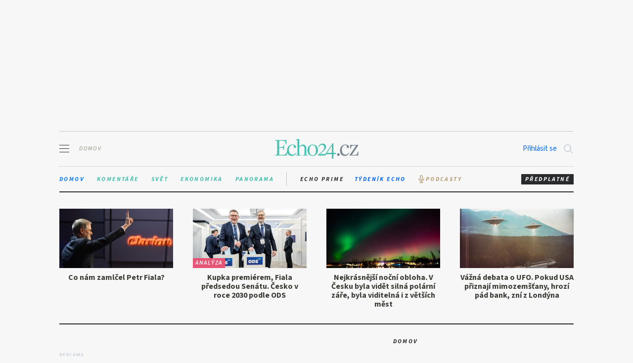

--- FILE ---
content_type: application/javascript
request_url: https://static.primacdn.cz/sas/echo24/prod/echo24_config.js?v=982755
body_size: 11958
content:
(()=>{"use strict";var e={2038:(e,i,d)=>{function n(e){const{area:i,posId:d,reload:n,adunit:t,sizes:o,zone_id:a,zone_width:r,zone_height:s}=e;function p(){const e=`gpt-passback-${d}-${Math.round(1e10*Math.random())}`,n=`szn-passback-${d}-${Math.round(1e10*Math.random())}`,p=document.createElement("div"),c=t,l=top.document.getElementById(d);if(!l)return void console.log("gam_standard_tag_pure_echo not found id: ",d);if(l.innerHTML="",/mobilerectangle/.test(i)){const i=document.createElement("div");i.className="interscroller-level1";const n=document.createElement("div");n.className="interscroller-level2";const t=document.createElement("div");t.className="interscroller-level3";const o=document.createElement("div");o.style.setProperty("display","inline-block"),o.className="interscroller-level4",p.id=e,p.style.width="fit-content",p.style.lineHeight="0",l.append(i),i.append(n),n.append(t),t.append(o),o.append(p),"function"==typeof window.immInterscrollerObserve&&window.immInterscrollerObserve(d)}else p.id=e,l.append(p);const m=document.createElement("div");m.id=n,l.append(m);let b=!1;window.googletag=window.googletag||{cmd:[]},googletag.cmd.push((function(){googletag.defineSlot(c,JSON.parse(o),e).addService(googletag.pubads()),googletag.pubads().enableLazyLoad({fetchMarginPercent:2,renderMarginPercent:1,mobileScaling:1}),googletag.pubads().addEventListener("slotRenderEnded",(function(i){if(i.slot.getSlotElementId()===e&&i.isEmpty){function d(e,i,d){if(!0!==b&&(b=!0,""!==e&&""!==i&&""!==d)){sssp.config({fallbackToGAM:!0});let t=[];t[0]={zoneId:e,id:n,width:Math.round(i),height:Math.round(d)},t[0].options={},t[0].options.infoCallback=function(e,i){if("empty"===e?.type&&(console.log("seznam ads is empty",e),/mone_box/.test(l.parentElement.className)&&(l.parentElement.style.display="none")),e?.width&&e.width>window.innerWidth){const i=window.innerWidth/e.width;l.style.transform=`scale(${i})`}},sssp.getAds(t)}}if(console.log("gam ads is empty",i.slot.getAdUnitPath()),p.style.display="none",void 0===window.sssp){const t=document.createElement("script");t.src="https://ssp.seznam.cz/static/js/ssp.js",document.head.appendChild(t),t.onload=function(){void 0!==window.sssp&&d(a,r,s)}}else d(a,r,s)}})),googletag.enableServices(),googletag.display(e)}))}if(void 0===window.googletag){const e=document.createElement("script");e.src="https://securepubads.g.doubleclick.net/tag/js/gpt.js",e.async=!0,document.head.append(e),e.onload=function(){p()}}else p();if(Math.round(n)<5e3)return;let c=!0,l=!1;const m=document.getElementById(d);m&&window.addEventListener("scroll",(function(){(function(e){const i=e.getBoundingClientRect(),d=window.innerHeight||document.documentElement.clientHeight,n=window.innerWidth||document.documentElement.clientWidth,t=i.height,o=i.width,a=Math.min(i.bottom,d)-Math.max(i.top,0),r=Math.min(i.right,n)-Math.max(i.left,0);return(a>0&&r>0?a*r:0)/(t*o)>=.25})(m)&&!1===l&&(l=!0,!1===c&&window.renderAdMone(i,d),setTimeout((function(){l=!1,c=!1}),1e4))}))}d.d(i,{KL:()=>n})}},i={};function d(n){var t=i[n];if(void 0!==t)return t.exports;var o=i[n]={exports:{}};return e[n](o,o.exports,d),o.exports}d.d=(e,i)=>{for(var n in i)d.o(i,n)&&!d.o(e,n)&&Object.defineProperty(e,n,{enumerable:!0,get:i[n]})},d.o=(e,i)=>Object.prototype.hasOwnProperty.call(e,i);const n=function(e,i,d=!1,n=18e5){return new Promise((function(t,o){let a=document.createElement("script");const r=i||document.getElementsByTagName("script")[0];function s(e,i){(i||!a.readyState||/loaded|complete/.test(a.readyState))&&(a.onload=null,a.onreadystatechange=null,a=void 0,i?o():t())}if(a.async=!0,a.defer=!1,a.onload=s,a.onreadystatechange=s,!0===d){var p=parseInt((new Date).getTime()/n);-1===e.indexOf("?")?e+="?v="+p:e+="&v="+p}a.src=e,r.parentNode.insertBefore(a,r)}))},t="https://static.primacdn.cz/sas/sas/sas.js?v=260",o=[{code:"leaderboard-1",labelAny:["desktop"],mediaTypes:{banner:{sizes:[[2e3,1400],[970,210],[728,90],[970,90],[998,200]]}},bids:[{bidder:"r2b2",params:{d:"im.echo24.cz",g:"hb",p:"branding",m:0}},{bidder:"immadform",params:{mid:1981069}},{bidder:"immadform",params:{mid:1981071}},{bidder:"omgadform",params:{mid:1983467}},{bidder:"fragileadform",params:{mid:1983599}},{bidder:"rtbhouse",params:{region:"prebid-eu",publisherId:"w6O8SDnYNMT7Cb6AHGZf"}},{bidder:"Magnite_HB",params:{accountId:10900,siteId:142998,zoneId:3537434}},{bidder:"Magnite_HB",params:{accountId:10900,siteId:143e3,zoneId:3537478}},{bidder:"Xandr_HB",params:{placementId:34049740}},{bidder:"Pubmatic_HB",params:{publisherId:"158732",adSlot:"6228112"}},{bidder:"Index_HB",params:{siteId:1137450}},{bidder:"primadform",params:{mid:2068184}}]},{code:"halfpagead-1",labelAny:["desktop"],mediaTypes:{banner:{sizes:[[300,600],[300,300],[300,250],[160,600],[120,600]]}},bids:[{bidder:"r2b2",params:{d:"im.echo24.cz",g:"hb",p:"300x600_1",m:0}},{bidder:"immadform",params:{mid:1981079}},{bidder:"immadform",params:{mid:1981080}},{bidder:"omgadform",params:{mid:1983470}},{bidder:"fragileadform",params:{mid:1983606}},{bidder:"rtbhouse",params:{region:"prebid-eu",publisherId:"w6O8SDnYNMT7Cb6AHGZf"}},{bidder:"Magnite_HB",params:{accountId:10900,siteId:142998,zoneId:3537442}},{bidder:"Magnite_HB",params:{accountId:10900,siteId:143e3,zoneId:3537486}},{bidder:"Xandr_HB",params:{placementId:34049739}},{bidder:"Pubmatic_HB",params:{publisherId:"158732",adSlot:"6228116"}},{bidder:"Index_HB",params:{siteId:1137454}},{bidder:"primadform",params:{mid:2068185}}]},{code:"halfpagead-2",labelAny:["desktop"],mediaTypes:{banner:{sizes:[[300,600],[300,300],[300,250],[160,600],[120,600]]}},bids:[{bidder:"r2b2",params:{d:"im.echo24.cz",g:"hb",p:"300x600_2",m:0}},{bidder:"immadform",params:{mid:1981082}},{bidder:"immadform",params:{mid:1981083}},{bidder:"omgadform",params:{mid:1983472}},{bidder:"fragileadform",params:{mid:1983608}},{bidder:"rtbhouse",params:{region:"prebid-eu",publisherId:"w6O8SDnYNMT7Cb6AHGZf"}},{bidder:"Magnite_HB",params:{accountId:10900,siteId:142998,zoneId:3537444}},{bidder:"Magnite_HB",params:{accountId:10900,siteId:143e3,zoneId:3537488}},{bidder:"Xandr_HB",params:{placementId:34049745}},{bidder:"Pubmatic_HB",params:{publisherId:"158732",adSlot:"6228117"}},{bidder:"Index_HB",params:{siteId:1137455}},{bidder:"primadform",params:{mid:2068187}}]},{code:"wallpaper-1",labelAny:["desktop"],mediaTypes:{banner:{sizes:[[480,300],[300,300],[300,250],[250,250],[336,280]]}},bids:[{bidder:"r2b2",params:{d:"im.echo24.cz",g:"hb",p:"480x300_1",m:0}},{bidder:"immadform",params:{mid:1981092}},{bidder:"immadform",params:{mid:1981094}},{bidder:"omgadform",params:{mid:1983473}},{bidder:"fragileadform",params:{mid:1983610}},{bidder:"rtbhouse",params:{region:"prebid-eu",publisherId:"w6O8SDnYNMT7Cb6AHGZf"}},{bidder:"Magnite_HB",params:{accountId:10900,siteId:142998,zoneId:3537448}},{bidder:"Magnite_HB",params:{accountId:10900,siteId:143e3,zoneId:3537492}},{bidder:"Xandr_HB",params:{placementId:34049747}},{bidder:"Pubmatic_HB",params:{publisherId:"158732",adSlot:"6228119"}},{bidder:"Index_HB",params:{siteId:1137457}},{bidder:"primadform",params:{mid:2068189}}]},{code:"mobilerectangle-2",labelAny:["mobile"],mediaTypes:{banner:{sizes:[[300,300],[300,250],[250,250],[768,1230],[300,600],[480,820],[600,1080],[720,1080],[480,480],[336,280]]}},bids:[{bidder:"r2b2",params:{d:"im.echo24.cz",g:"hb",p:"interscroller",m:1}},{bidder:"immadform",params:{mid:1981266}},{bidder:"rtbhouse",params:{region:"prebid-eu",publisherId:"w6O8SDnYNMT7Cb6AHGZf"}},{bidder:"Magnite_HB",params:{accountId:10900,siteId:143002,zoneId:3537466}},{bidder:"Magnite_HB",params:{accountId:10900,siteId:143004,zoneId:3537512}},{bidder:"Xandr_HB",params:{placementId:34049749}},{bidder:"Pubmatic_HB",params:{publisherId:"158732",adSlot:"6228128"}},{bidder:"Index_HB",params:{siteId:1137466}},{bidder:"primadform",params:{mid:2068195}}]},{code:"mobilerectangle-3",labelAny:["mobile"],mediaTypes:{banner:{sizes:[[300,300],[300,250],[250,250],[336,280]]}},bids:[{bidder:"r2b2",params:{d:"im.echo24.cz",g:"hb",p:"480x480_3",m:1}},{bidder:"immadform",params:{mid:1981275}},{bidder:"immadform",params:{mid:1981276}},{bidder:"omgadform",params:{mid:1983480}},{bidder:"fragileadform",params:{mid:1983682}},{bidder:"rtbhouse",params:{region:"prebid-eu",publisherId:"w6O8SDnYNMT7Cb6AHGZf"}},{bidder:"Magnite_HB",params:{accountId:10900,siteId:143002,zoneId:3537468}},{bidder:"Magnite_HB",params:{accountId:10900,siteId:143004,zoneId:3537514}},{bidder:"Xandr_HB",params:{placementId:34049755}},{bidder:"Pubmatic_HB",params:{publisherId:"158732",adSlot:"6228129"}},{bidder:"Index_HB",params:{siteId:1137467}},{bidder:"primadform",params:{mid:2068196}}]},{code:"mobilerectangle-4",labelAny:["mobile"],mediaTypes:{banner:{sizes:[[300,300],[300,250],[250,250],[336,280]]}},bids:[{bidder:"r2b2",params:{d:"im.echo24.cz",g:"hb",p:"480x480_4",m:1}},{bidder:"immadform",params:{mid:1981280}},{bidder:"immadform",params:{mid:1981281}},{bidder:"omgadform",params:{mid:1983481}},{bidder:"fragileadform",params:{mid:1983685}},{bidder:"rtbhouse",params:{region:"prebid-eu",publisherId:"w6O8SDnYNMT7Cb6AHGZf"}},{bidder:"Magnite_HB",params:{accountId:10900,siteId:143002,zoneId:3537470}},{bidder:"Magnite_HB",params:{accountId:10900,siteId:143004,zoneId:3537516}},{bidder:"Xandr_HB",params:{placementId:34049758}},{bidder:"Pubmatic_HB",params:{publisherId:"158732",adSlot:"6228130"}},{bidder:"Index_HB",params:{siteId:1137468}},{bidder:"primadform",params:{mid:2068197}}]},{code:"wallpaper-2",labelAny:["desktop"],mediaTypes:{banner:{sizes:[[480,300],[300,300],[300,250],[250,250],[336,280]]}},bids:[{bidder:"immadform",params:{mid:1981098}},{bidder:"immadform",params:{mid:1981100}},{bidder:"omgadform",params:{mid:1983474}},{bidder:"fragileadform",params:{mid:1983612}},{bidder:"rtbhouse",params:{region:"prebid-eu",publisherId:"w6O8SDnYNMT7Cb6AHGZf"}},{bidder:"Magnite_HB",params:{accountId:10900,siteId:142998,zoneId:3537450}},{bidder:"Magnite_HB",params:{accountId:10900,siteId:143e3,zoneId:3537494}},{bidder:"Xandr_HB",params:{placementId:34049754}},{bidder:"Pubmatic_HB",params:{publisherId:"158732",adSlot:"6228120"}},{bidder:"Index_HB",params:{siteId:1137458}},{bidder:"primadform",params:{mid:2068190}}]},{code:"wallpaper-3",labelAny:["desktop"],mediaTypes:{banner:{sizes:[[480,300],[300,300],[300,250],[250,250],[336,280]]}},bids:[{bidder:"immadform",params:{mid:1981108}},{bidder:"immadform",params:{mid:1981110}},{bidder:"omgadform",params:{mid:1983475}},{bidder:"fragileadform",params:{mid:1983613}},{bidder:"rtbhouse",params:{region:"prebid-eu",publisherId:"w6O8SDnYNMT7Cb6AHGZf"}},{bidder:"Magnite_HB",params:{accountId:10900,siteId:142998,zoneId:3537452}},{bidder:"Magnite_HB",params:{accountId:10900,siteId:143e3,zoneId:3537496}},{bidder:"Xandr_HB",params:{placementId:34049744}},{bidder:"Pubmatic_HB",params:{publisherId:"158732",adSlot:"6228121"}},{bidder:"Index_HB",params:{siteId:1137459}},{bidder:"primadform",params:{mid:2068191}}]},{code:"wallpaper-4",labelAny:["desktop"],mediaTypes:{banner:{sizes:[[480,300],[300,300],[300,250],[250,250],[336,280]]}},bids:[{bidder:"immadform",params:{mid:1981111}},{bidder:"immadform",params:{mid:1981113}},{bidder:"omgadform",params:{mid:1983476}},{bidder:"fragileadform",params:{mid:1983614}},{bidder:"rtbhouse",params:{region:"prebid-eu",publisherId:"w6O8SDnYNMT7Cb6AHGZf"}},{bidder:"Magnite_HB",params:{accountId:10900,siteId:142998,zoneId:3537454}},{bidder:"Magnite_HB",params:{accountId:10900,siteId:143e3,zoneId:3537498}},{bidder:"Xandr_HB",params:{placementId:34049742}},{bidder:"Pubmatic_HB",params:{publisherId:"158732",adSlot:"6228122"}},{bidder:"Index_HB",params:{siteId:1137460}},{bidder:"primadform",params:{mid:2068192}}]},{code:"mobilerectangle-1",labelAny:["mobile"],mediaTypes:{banner:{sizes:[[300,300],[300,250],[300,250],[320,100],[500,200]]}},bids:[{bidder:"Magnite_HB",params:{accountId:10900,siteId:143002,zoneId:3715464}},{bidder:"Magnite_HB",params:{accountId:10900,siteId:143004,zoneId:3715466}},{bidder:"rtbhouse",params:{publisherId:"w6O8SDnYNMT7Cb6AHGZf",region:"prebid-eu"}},{bidder:"Xandr_HB",params:{placementId:34049752}},{bidder:"Pubmatic_HB",params:{publisherId:"158732",adSlot:"6228127"}},{bidder:"Index_HB",params:{siteId:1137465}},{bidder:"primadform",params:{mid:2068194}}]},{code:"boardbottom-1",labelAny:["desktop"],mediaTypes:{banner:{sizes:[[728,90],[970,210],[970,100],[970,90],[970,310]]}},bids:[{bidder:"Magnite_HB",params:{accountId:10900,siteId:142998,zoneId:3537440}},{bidder:"Magnite_HB",params:{accountId:10900,siteId:143e3,zoneId:3537484}},{bidder:"Xandr_HB",params:{placementId:34049743}},{bidder:"Pubmatic_HB",params:{publisherId:"158732",adSlot:"6228115"}},{bidder:"Index_HB",params:{siteId:1137453}},{bidder:"primadform",params:{mid:2068193}}]},{code:"halfpagead-3",labelAny:["desktop"],mediaTypes:{banner:{sizes:[[300,600],[300,300],[300,250],[160,600],[120,600]]}},bids:[{bidder:"Magnite_HB",params:{accountId:10900,siteId:142998,zoneId:3537446}},{bidder:"Magnite_HB",params:{accountId:10900,siteId:143e3,zoneId:3537490}},{bidder:"Xandr_HB",params:{placementId:34049750}},{bidder:"Pubmatic_HB",params:{publisherId:"158732",adSlot:"6228118"}},{bidder:"Index_HB",params:{siteId:1137456}},{bidder:"primadform",params:{mid:2068188}}]}],a=[{code:"mobilerectangle-1",labelAny:["mobile"],mediaTypes:{banner:{sizes:[[300,300],[300,250],[500,200],[320,100]]}},bids:[{bidder:"primadformszn",params:{mid:2179727}}]},{code:"mobilerectangle-2",labelAny:["mobile"],mediaTypes:{banner:{sizes:[[300,300],[300,250],[250,250],[768,1230],[300,600],[480,820],[600,1080],[720,1080],[720,1280],[480,480],[336,280],[1,1]]}},bids:[{bidder:"primadformszn",params:{mid:2179728}}]},{code:"mobilerectangle-3",labelAny:["mobile"],mediaTypes:{banner:{sizes:[[300,300],[300,250]]}},bids:[{bidder:"primadformszn",params:{mid:2179729}}]},{code:"mobilerectangle-4",labelAny:["mobile"],mediaTypes:{banner:{sizes:[[300,300],[300,250]]}},bids:[{bidder:"primadformszn",params:{mid:2179730}}]},{code:"halfpagead-1",labelAny:["desktop"],mediaTypes:{banner:{sizes:[[300,600],[300,300],[300,250],[160,600],[120,600]]}},bids:[{bidder:"primadformszn",params:{mid:2179719}}]},{code:"halfpagead-2",labelAny:["desktop"],mediaTypes:{banner:{sizes:[[300,600],[300,300],[300,250],[160,600],[120,600]]}},bids:[{bidder:"primadformszn",params:{mid:2179720}}]},{code:"halfpagead-3",labelAny:["desktop"],mediaTypes:{banner:{sizes:[[300,600],[300,300],[300,250],[160,600],[120,600]]}},bids:[]},{code:"leaderboard-1",labelAny:["desktop"],mediaTypes:{banner:{sizes:[[728,90],[970,210],[998,200],[970,90],[970,100],[2e3,1400]]}},bids:[{bidder:"primadformszn",params:{mid:2179718}}]},{code:"wallpaper-1",labelAny:["desktop"],mediaTypes:{banner:{sizes:[[480,300],[300,300],[300,250],[250,250],[336,280],[1,1]]}},bids:[{bidder:"primadformszn",params:{mid:2179722}}]},{code:"wallpaper-2",labelAny:["desktop"],mediaTypes:{banner:{sizes:[[480,300],[300,300],[300,250],[250,250],[336,280],[1,1]]}},bids:[{bidder:"primadformszn",params:{mid:2179723}}]},{code:"wallpaper-3",labelAny:["desktop"],mediaTypes:{banner:{sizes:[[480,300],[300,300],[300,250],[250,250],[336,280],[1,1]]}},bids:[{bidder:"primadformszn",params:{mid:2179724}}]},{code:"boardbottom-1",labelAny:["desktop"],mediaTypes:{banner:{sizes:[[728,90],[970,210],[970,100],[970,90],[970,310]]}},bids:[{bidder:"primadformszn",params:{mid:2179726}}]}];var r=d(2038),s={set:function(e,i,d){var n,t,o,a,r;d?((o=new Date).setTime(o.getTime()+60*d*1e3),a="; expires="+o.toGMTString()):a="",1===(r=location.host).split(".").length?document.cookie=e+"="+i+a+"; path=/":((t=r.split(".")).shift(),n="."+t.join("."),document.cookie=e+"="+i+a+"; path=/; domain="+n,null!=s.get(e)&&s.get(e)==i||(n="."+r,document.cookie=e+"="+i+a+"; path=/; domain="+n))},get:function(e){for(var i=e+"=",d=document.cookie.split(";"),n=0;n<d.length;n++){for(var t=d[n];" "==t.charAt(0);)t=t.substring(1,t.length);if(0==t.indexOf(i))return t.substring(i.length,t.length)}return null},erase:function(e){s.set(e,"",-1)}};const p=s;Date.now();const c=function(e){window.PREBID_TIMEOUT=window.PREBID_TIMEOUT||2e3,window.BIDDER_TIMEOUT=window.BIDDER_TIMEOUT||1e3,window.FAILSAFE_TIMEOUT=window.FAILSAFE_TIMEOUT||2500,window.PREBID_RUN=!1,window.PREBID_CLEARTIMEOUT=null,window.pbjs=window.pbjs||{},pbjs.que=pbjs.que||[],pbjs.winningBidsSas=pbjs.winningBidsSas||{},pbjs.winningBids=pbjs.winningBids||{},pbjs.iPrima_usdCzk=pbjs.iPrima_usdCzk||22,pbjs.iPrima_eurCzk=pbjs.iPrima_eurCzk||24,pbjs.iPrimaHbPbCoef=pbjs.iPrimaHbPbCoef||1.4,pbjs.bidderSettingsHbPb=function(e){let i=0,d=1;try{"EUR"===e.currency&&(i=pbjs.iPrima_eurCzk),"USD"===e.currency&&(i=pbjs.iPrima_usdCzk),"CZK"===e.currency&&(i=1);const n=e.cpm*i;d=n<1?1:Math.floor(Math.log(n)/Math.log(pbjs.iPrimaHbPbCoef))}catch(e){d=1}return d<1?1:d<16?d:16},pbjs.refreshSASAd=function(e,i){window.innerWidth>768||pbjs.que.push((function(){pbjs.requestBids({adUnits:[e],bidsBackHandler:function(){var e;if("function"==typeof pbjs.getBidResponses){pbjs.SAS_codesWithResponse=Object.keys(pbjs.getBidResponses());try{if(pbjs.SAS_codesWithResponse.length>0){console.log("%ciprima refresh","background:blue;color:white;border-radius:5px;padding:2px;",pbjs.SAS_codesWithResponse);for(var d=0;d<pbjs.SAS_codesWithResponse.length;d++)void 0!==(e=pbjs.getHighestCpmBids(pbjs.SAS_codesWithResponse[d])[0]||void 0)&&0===e.cpm||(pbjs.winningBids[pbjs.SAS_codesWithResponse[d]]=e,void 0!==e&&(pbjs.winningBidsSas[pbjs.SAS_codesWithResponse[d]]={bid:e.cpm.toFixed(2),bidTier:e.adserverTargeting.hb_pb,video:void 0!==e.vastUrl,bidderCode:e.bidderCode||"",bidDealId:e.dealId||"",height:e.height||0,width:e.width||0,bidderPrice:e.cpm.toFixed(2)}))}}catch(e){}}i()}})}))},pbjs.initSASAdserver=function(){if(!PREBID_RUN){var e;if("function"==typeof pbjs.getBidResponses){pbjs.SAS_codesWithResponse=Object.keys(pbjs.getBidResponses());try{if(pbjs.SAS_codesWithResponse.length>0){/primahb_debug/.test(location.href)&&console.log("%ciprima-header-bidding","background:blue;color:white;border-radius:5px;padding:2px;");const d=[];for(var i=0;i<pbjs.SAS_codesWithResponse.length;i++)if(void 0===(e=pbjs.getHighestCpmBids(pbjs.SAS_codesWithResponse[i])[0]||void 0)||0!==e.cpm){pbjs.winningBids[pbjs.SAS_codesWithResponse[i]]=e;try{d.push({area:e?.adUnitCode,bidder:e?.bidder,asdvertiser:e?.meta?.advertiserDomains[0],cpm:e?.cpm,currency:e?.currency,netRevenue:e?.netRevenue,size:e?.size})}catch(e){}void 0!==e&&(pbjs.winningBidsSas[pbjs.SAS_codesWithResponse[i]]={bid:e.cpm.toFixed(2),bidTier:e.adserverTargeting.hb_pb,video:void 0!==e.vastUrl,bidderCode:e.bidderCode||"",bidDealId:e.dealId||"",height:e.height||0,width:e.width||0,bidderPrice:e.cpm.toFixed(2)})}window.iprimaHBLog=d,/primahb_debug/.test(location.href)&&console.table(d)}}catch(e){}}PREBID_RUN=!0,clearTimeout(PREBID_CLEARTIMEOUT),"function"==typeof sas.load_mone_hb&&sas.load_mone_hb()}},pbjs.que.push((function(){if(void 0!==e&&e.length>0){let i=[];const d=/[?&]hb_bidder=([^&]+)/,n=location.href.match(d);let t="";function o(e,i){let d=[];for(let n=0;n<e.length;n++)e[n].bidder===i&&d.push(e[n]);return d}null!==n&&n.length>=2&&(console.log("main hb log:",n[1]),t=n[1]),(""!==t||/primahb_debug/.test(location.href))&&(window.PREBID_TIMEOUT=15e3,window.BIDDER_TIMEOUT=15e3,window.FAILSAFE_TIMEOUT=15500);const a=[{mediaType:"banner",size:"970x210",bidder:"fragileadform",floor:25},{mediaType:"banner",size:"728x90",bidder:"fragileadform",floor:25},{mediaType:"banner",size:"970x90",bidder:"fragileadform",floor:25},{mediaType:"banner",size:"970x100",bidder:"fragileadform",floor:25},{mediaType:"banner",size:"300x600",bidder:"fragileadform",floor:25},{mediaType:"banner",size:"160x600",bidder:"fragileadform",floor:25},{mediaType:"banner",size:"300x300",bidder:"fragileadform",floor:25},{mediaType:"banner",size:"300x250",bidder:"fragileadform",floor:25},{mediaType:"banner",size:"480x300",bidder:"fragileadform",floor:25},{mediaType:"banner",size:"2000x1400",bidder:"fragileadform",floor:49}],r=[{mediaType:"banner",size:"970x210",bidder:"fragileadform",floor:32},{mediaType:"banner",size:"728x90",bidder:"fragileadform",floor:32},{mediaType:"banner",size:"970x90",bidder:"fragileadform",floor:32},{mediaType:"banner",size:"970x100",bidder:"fragileadform",floor:32},{mediaType:"banner",size:"300x600",bidder:"fragileadform",floor:32},{mediaType:"banner",size:"160x600",bidder:"fragileadform",floor:32},{mediaType:"banner",size:"300x300",bidder:"fragileadform",floor:32},{mediaType:"banner",size:"300x250",bidder:"fragileadform",floor:32},{mediaType:"banner",size:"480x300",bidder:"fragileadform",floor:32},{mediaType:"banner",size:"2000x1400",bidder:"fragileadform",floor:62}],s=(new Date).getMonth()+1,p=[1,2,7,8].includes(s)?a:r;pbjs.setConfig({priceFloors:{enabled:!0,enforcement:{enforceJS:!0},data:{floorsSchemaVersion:1,currency:"CZK",schema:{fields:["mediaType","size","bidder"]},values:p}},bidderTimeout:window.BIDDER_TIMEOUT,userSync:{aliasSyncEnabled:!0,userIds:[{name:"id5Id",params:{partner:1384,pd:"MT1iNTBjYTA4M..."},storage:{type:"html5",name:"id5id",expires:90,refreshInSeconds:28800}},{name:"sharedId",storage:{name:"_sharedID",type:"cookie",expires:30}},{name:"criteo"},{name:"teadsId",params:{pubId:18283}}],filterSettings:{iframe:{bidders:"*",filter:"include"}}},consentManagement:{gdpr:{cmpApi:"iab",timeout:8e3,defaultGdprScope:!0,allowAuctionWithoutConsen:!0}},currency:{adServerCurrency:"CZK",granularityMultiplier:22,rates:{USD:{CZK:22},EUR:{CZK:24}}}});let c=[];c=/echo24.cz|hrot24.cz/.test(location.hostname)?[{bidders:["Pubmatic_HB","Magnite_HB","Criteo_HB","Index_HB","Xandr_HB","WP_HB","rtbhouse"],config:{schain:{validation:"strict",config:{ver:"1.0",complete:1,nodes:[{asi:"cpex.cz",sid:"011",hp:1}]}}}},{bidders:["primadform"],config:{schain:{validation:"strict",config:{ver:"1.0",complete:1,nodes:[{asi:"adform.com",sid:"911",hp:1}]}}}},{bidders:["fragileadform"],config:{schain:{validation:"strict",config:{ver:"1.0",complete:1,nodes:[{asi:"knowlimits.cz",sid:"4",hp:1}]}}}},{bidders:["immadform"],config:{schain:{validation:"strict",config:{ver:"1.0",complete:1,nodes:[{asi:"adform.com",sid:"1665",hp:1}]}}}},{bidders:["r2b2"],config:{schain:{validation:"strict",config:{ver:"1.0",complete:1,nodes:[{asi:"r2b2.cz",sid:"69",hp:1}]}}}}]:[{bidders:["Pubmatic_HB","Magnite_HB","Criteo_HB","Index_HB","Xandr_HB","WP_HB","rtbhouse"],config:{schain:{validation:"strict",config:{ver:"1.0",complete:1,nodes:[{asi:"cpex.cz",sid:"008",hp:1}]}}}},{bidders:["primadform"],config:{schain:{validation:"strict",config:{ver:"1.0",complete:1,nodes:[{asi:"adform.com",sid:"911",hp:1}]}}}},{bidders:["fragileadform"],config:{schain:{validation:"strict",config:{ver:"1.0",complete:1,nodes:[{asi:"knowlimits.cz",sid:"3",hp:1}]}}}},{bidders:["omgadform"],config:{schain:{validation:"strict",config:{ver:"1.0",complete:1,nodes:[{asi:"adform.com",sid:"2700",hp:1}]}}}},{bidders:["immadform"],config:{schain:{validation:"strict",config:{ver:"1.0",complete:1,nodes:[{asi:"adform.com",sid:"1665",hp:1}]}}}},{bidders:["r2b2"],config:{schain:{validation:"strict",config:{ver:"1.0",complete:1,nodes:[{asi:"r2b2.cz",sid:"6",hp:1}]}}}}];for(const l of c)pbjs.setBidderConfig(l);if(""===t)for(let m=0;m<e.length;m++)window.innerWidth<769?/mobile/.test(e[m].labelAny[0])&&document.querySelector(`.sas_mone[data-m-area="${e[m].code}"]`)&&i.push(e[m]):/desktop/.test(e[m].labelAny[0])&&document.querySelector(`.sas_mone[data-d-area="${e[m].code}"]`)&&i.push(e[m]);else for(let b=0;b<e.length;b++)if(window.innerWidth<769){if(/mobile/.test(e[b].labelAny[0])){const u=o(e[b].bids,t);e[b].bids=u,i.push(e[b])}}else if(/desktop/.test(e[b].labelAny[0])){e[b];const g=o(e[b].bids,t);e[b].bids=g,i.push(e[b])}if(/primahb_debug/.test(location.href)){console.log("%ciprima-header-bidding adunits","background:blue;color:white;border-radius:5px;padding:2px;");const A=i.map((e=>({Code:e.code,Sizes:e.mediaTypes.banner.sizes.map((e=>e.join("x"))),Bidders:e.bids.map((e=>e.bidder))})));console.table(A)}pbjs.addAdUnits(i),pbjs.aliasBidder("pubmatic","cpexpubmatic",{gvlid:76}),pbjs.aliasBidder("adform","omgadform",{gvlid:50}),pbjs.aliasBidder("adform","fragileadform",{gvlid:50}),pbjs.aliasBidder("adform","immadform",{gvlid:50}),pbjs.aliasBidder("adform","primadform",{gvlid:50}),pbjs.aliasBidder("teads","mzoneteads",{gvlid:132}),pbjs.aliasBidder("rubicon","Magnite_HB",{gvlid:52}),pbjs.aliasBidder("adform","adform_hb",{gvlid:50}),pbjs.aliasBidder("criteo","Criteo_HB",{gvlid:91}),pbjs.aliasBidder("ix","Index_HB",{gvlid:10}),pbjs.aliasBidder("pubmatic","Pubmatic_HB",{gvlid:76}),pbjs.aliasBidder("appnexus","Xandr_HB",{gvlid:32}),pbjs.aliasBidder("sspBC","WP_HB",{gvlid:676}),pbjs.aliasBidder("rtbhouse","immrtbhouse",{gvlid:16}),pbjs.bidderSettings={standard:{storageAllowed:!0,alwaysUseBid:!1,adserverTargeting:[{key:"hb_pb",val:pbjs.bidderSettingsHbPb}]},rubicon:{bidCpmAdjustment:e=>.88*e},Magnite_HB:{bidCpmAdjustment:e=>.88*e},r2b2:{bidCpmAdjustment:e=>.8*e},omgadform:{bidCpmAdjustment:e=>.8*e},fragileadform:{bidCpmAdjustment:e=>.85*e}},pbjs.requestBids({bidsBackHandler:function(){pbjs.initSASAdserver()},timeout:window.PREBID_TIMEOUT})}else console.log("%c HB %c [ adUnits is undefined or 0 ] ","background:red;color:white;border-radius:5px;padding:2px;","color:red"),pbjs.initSASAdserver()})),PREBID_CLEARTIMEOUT=function(e,i){let d=null;return new Promise((function(e,n){d=setTimeout((function(){console.log("%c HB %c [ end of auction after timeout ] ","background:red;color:white;border-radius:5px;padding:2px;","color:red"),pbjs.initSASAdserver()}),i)})),d}(0,FAILSAFE_TIMEOUT)};document.addEventListener("fullscreenchange",(function(){l()})),document.addEventListener("mozfullscreenchange",(function(){l()})),document.addEventListener("webkitfullscreenchange",(function(){l()})),document.addEventListener("msfullscreenchange",(function(){l()}));const l=function(){void 0===window.isModeFullscreen||0===window.isModeFullscreen?window.isModeFullscreen=!0:window.isModeFullscreen=!1};function m(e,i,d=""){return window.location.href.indexOf(e)>-1?i:d}const b=function(e){function i(e,i,d,n){const t=document,o=t.createElement("div");o.className="mone_box",o.style.cssText=e;const a=t.createElement("div");a.className="mone_header hide";const r=t.createElement("div");return r.className="sas_mone",null!==i&&r.setAttribute("data-d-area",i),null!==d&&r.setAttribute("data-m-area",d),r.id=`sas_${Math.round(1e9*Math.random())}`,null!==n&&r.setAttribute("data-lazyload","true"),o.append(a),o.append(r),o}try{for(let d=0;d<e.length;d++){const{selector:n,desktop:t,mobile:o,lazy:a,position:r,style:s}=e[d],p="string"==typeof n?document.querySelector(n):n;if(p){const e=i(s,t,o,a);p.insertAdjacentElement(r,e)}}}catch(e){console.error(`fce: add_sas_mones: ${e}`)}},u=(e,i=document)=>i.querySelector(e),g=(e,i)=>Object.assign(e?.style||{},i||{}),A=(e,i)=>{try{e?.append(document.createComment(i))}catch{}},f=(e,i)=>{if(!document.getElementById(e)){const d=document.createElement("style");d.id=e,d.textContent=i,document.head.appendChild(d)}},h=e=>{const{area:i}=e;return u(`.sas_mone[data-d-area="${i}"]`)||u(`.sas_mone[data-m-area="${i}"]`)},w=e=>{const{area:i}=e,d=window.pbjs?.winningBids?.[i]?.width??0,n=window.pbjs?.winningBids?.[i]?.height??0;return{w:Number(d)||0,h:Number(n)||0}},y=(e,i)=>{const{mode:d,area:n,response:t}=i;if(!e)return;const o=e.contentWindow?.document||e.contentDocument;if(!o)return;if("s2s"===d)return void((e,i)=>{const d=e?.contentWindow?.document||e?.contentDocument;d&&(d.open(),d.write(i||""),d.close())})(e,t);const a=window.pbjs?.winningBids?.[n?.area]?.adId;a&&"function"==typeof window.pbjs?.renderAd&&window.pbjs.renderAd(o,a)};function x(e){const{mode:i,area:d,posId:n}=e;return"s2s"===i?document.getElementById(n):h(d)}function I(e){const{mode:i,width:d,height:n,area:t}=e;if("s2s"===i)return{adWidth:Number(d)||0,adHeight:Number(n)||0};const{w:o,h:a}=w(t);return{adWidth:o,adHeight:a}}function _(e,{echoGutter:i=!1}={}){try{const d=x(e);if(!d)return;const{adWidth:n,adHeight:t}=I(e),o=window.innerWidth,a=window.innerHeight,r=600===t||a<t?a:t,s=(i?o-40:300===n||o<n?o:n)/n;d.style.backgroundImage="url()",d.textContent="",A(d,`unified interscroller | ${e.mode} | ${n}x${t}`),d.parentElement&&(d.parentElement.style.margin="auto");const p=document.createElement("div");g(p,{height:"81vh",width:i?"calc(100vw - 40px)":"100vw",margin:"0 auto",overflow:"hidden",position:"relative",display:"block"});const c=document.createElement("div");c.id="iprimaHBInterscrollerInner",g(c,{height:"80vh",position:"absolute",left:"0",top:"0",width:i?"calc(100vw - 40px)":"100vw",clip:"rect(0px auto auto 0px)",overflow:"hidden"});const l=document.createElement("div");g(l,{position:"relative",zIndex:"10",width:"100%",left:"0",right:"0",top:"0",textAlign:"center",background:"#0000009c",fontSize:"11px",lineHeight:"15px",color:"#fff",fontFamily:"sans-serif",padding:"1px",boxShadow:"0px 1px 10px black, 0px -20px 5px 0px white"});const m=document.createElement("div");g(m,{position:"absolute",zIndex:"10",width:"100%",left:"0",bottom:"0",right:"0",textAlign:"center",background:"#0000009c",lineHeight:"1px",fontSize:"1px",color:"#fff",fontFamily:"sans-serif",padding:"1px",boxShadow:"0px 1px 10px black, 0px 0px 5px 0px black"});const b=document.createElement("div");b.id="iprimaHBInterscrollerFixed",g(b,{height:"78vh",width:i?"calc(100vw - 40px)":"100vw",top:"80px",position:"fixed",transform:"translateZ(0)",WebkitTransform:"translateZ(0)"});const u=document.createElement("div");g(u,{width:`${n}px`,height:`${r}px`,transform:`scale(${s})`,display:"block",textAlign:"center",position:"absolute",zIndex:"1",transformOrigin:"top left",top:"0",left:"0"});const f=document.createElement("iframe");if(f.id="iprimaHBInterscroller",f.frameBorder="0",f.scrolling="no",f.marginHeight="0",f.marginWidth="0",f.width=n,f.height=t,g(f,{width:`${n}px`,height:`${t}px`,left:"0",position:"absolute",transform:"translateZ(0)",WebkitTransform:"translateZ(0)",objectFit:"unset"}),u.appendChild(f),b.appendChild(u),c.append(l,m,b),p.appendChild(c),d.appendChild(p),"s2s"!==e.mode){const e=d.offsetWidth,i=Math.round((e-o)/2);n>o&&(c.style.left=`${i}px`)}y(f,e)}catch(i){console.error(`unified interscroller error:${e.area||e.posId}`,i)}}function B(e={}){const i={mode:e.mode||"auto",area:e.area,posId:e.posId,response:e.response,width:e.width,height:e.height,advertiser:e.advertiser,site:e.site};"auto"===i.mode&&(i.mode=e.response?"s2s":"hb");const{adWidth:d,adHeight:n}=I(i);if(!d||!n)return;const t=`${d}x${n}`,o=i?.area?.area||"";/^2000x1400$/.test(t)&&/leaderboard-1/.test(o||"leaderboard-1")?function(e){try{const i=x(e);if(!i)return;i.textContent="",g(i,{height:"225px"}),i.parentElement&&(i.parentElement.style.marginTop="0px",i.parentElement.style.marginBottom="0px"),f("sas-hide-leaderboard-1",'.sas_mone[data-d-area="leaderboard-1"]::before{display:none !important}');const d=e.site||(location.hostname.includes("fresh.iprima.cz")?"Prima_FRESH":""),n="Prima_FRESH"!==d&&!/fresh\.iprima\.cz$/.test(location.hostname),t=/zeny\.iprima\.cz$/.test(location.hostname)||"Prima_ZENY"===d?-10:0,o=/nakluky\.cz$/.test(location.hostname)||"NaKluky"===d?1080:970;A(i,`unified render branding | ${e.mode}`);const a=document.createElement("div");a.id="iPrimaBrandingS2S",g(a,{top:"0",left:"0",zIndex:"0",height:"225px",width:`${o}px`,textAlign:"initial",margin:"0 auto",...n?{position:"relative"}:{}});const r=document.createElement("div");r.id="iPrimaBrandingS2SInner",g(r,{position:"absolute",top:`${t}px`,left:"50%",marginLeft:"-1000px",zIndex:"0"});const s=document.createElement("div");g(s,{position:"fixed",width:"100%",height:"100%"});const p=document.createElement("div");g(p,{width:"2000px",height:"1400px",position:"relative",zIndex:"1"});const c=document.createElement("div");c.className="sas__label",c.textContent="REKLAMA";const l=document.createElement("iframe");l.id="iprima-hb-branding",l.width=2e3,l.height=1400,l.setAttribute("frameborder","0"),l.setAttribute("scrolling","no"),l.setAttribute("marginheight","0"),l.setAttribute("marginwidth","0"),g(l,{width:"2000px",height:"1400px",border:"none"}),p.append(c,l),s.appendChild(p),r.appendChild(s),a.appendChild(r),i.appendChild(a),y(l,e)}catch(i){console.error(`unified branding error:${e.area||e.posId}`,i)}}(i):/(500x200|320x100|300x250|300x300)/.test(t)&&/mobilerectangle-1/.test(o||"mobilerectangle-1")?function(e){try{const i=x(e);i&&(i.style.display="none",i.parentElement&&(i.parentElement.style.display="none"),A(i,`unified popup | ${e.mode}`));const{adWidth:d,adHeight:n}=I(e),t=window.innerWidth,o=Math.min(t,d)/d,a=Math.max(200,Math.round(o*n)),r=500===d?0:Math.round((t-d)/2);f("sas-popup-css",`\n      @keyframes animation_popup { from { bottom: -${a}px; opacity: 0; } to { bottom: 0; opacity: 1; } }\n      #sas_popup_close.hide, .sas_popup.hide { display: none }\n      .sas_popup { position: fixed; width: 100vw; z-index: 100; bottom: 0; animation: animation_popup .8s 1; }\n      #sas_popup_inner { width: 100%; display: flex; justify-content: center; position: relative; z-index: 1; }\n      #sas_popup_close { color: #fff; cursor: pointer; display: block; position: relative; width: 110px; padding: 10px 5px; background: rgba(0,0,0,.7); margin-left: auto; margin-right: 0; text-align: center; }\n      #sas_popup_close p { font-size: 14px; font-family: sans-serif; width: 110px; margin: 0; color: #fff; line-height: 10px; }\n      .sas_popup_box { width: 100%; background: rgba(0,0,0,.7); }\n      .mone_box.hide { display: none; }\n    `);const s=document.createElement("div");s.id="sas_popup",s.className="sas_popup";const p=document.createElement("div");p.id="sas_popup_close";const c=document.createElement("p");c.textContent="zavřít reklamu",p.appendChild(c);const l=document.createElement("div");l.className="sas_popup_box";const m=document.createElement("div");m.id="sas_popup_inner",m.style.height=`${a}px`;const b=document.createElement("iframe");b.id="iprimaHBPopup",b.setAttribute("frameborder","0"),b.setAttribute("scrolling","no"),b.setAttribute("marginheight","0"),b.setAttribute("marginwidth","0"),b.width=String(d),b.height=String(n),g(b,{position:"absolute",zIndex:"1",transform:`scale(${o})`,transformOrigin:"top left",width:`${d}px`,height:`${n}px`,top:"0",left:`${r}px`,border:"none"}),m.appendChild(b),l.appendChild(m),s.append(p,l),document.body.appendChild(s),y(b,e);const h=(e=!1)=>{const i=u("#sas_popup");if(i)if(e)i.remove();else try{if(window.popupReloadCount=(window.popupReloadCount||0)+1,window.popupReloadCount>=5)return;window.popupReloadId&&clearTimeout(window.popupReloadId),window.popupReloadId=setTimeout((()=>{void 0!==window.pbjs&&(window.pbjs.winningBids={},window.pbjs.winningBidsSas={});const e=u('.sas_mone[data-m-area="mobilerectangle-1"]'),i=e?.id;u("#sas_popup")?.remove(),!/debugad/.test(location.href)&&"function"==typeof window.renderAdMone&&i&&(console.log("block reload s2s mobilni popup"),window.renderAdMone("mobilerectangle-1",i))}),3e4)}catch{}};h(),u("#sas_popup_close")?.addEventListener("click",(()=>h(!0)))}catch(e){console.error("unified popup error",e)}}(i):/(768x1230|300x600|480x820|600x1080|720x1080|720x1280)/.test(t)&&/(mobilerectangle-2|mobilerectangle-3|mobilerectangle-4|mobilerectangle-5)/.test(o||"mobilerectangle-2")?/echo24\.cz$/.test(location.hostname)?_(i,{echoGutter:!0}):_(i):function(e){try{const i=x(e);if(!i)return;const{adWidth:d,adHeight:n}=I(e);if(!d||!n)return;if("s2s"!==e.mode)try{const d=window.pbjs?.getHighestCpmBids?.(window.pbjs?.SAS_codesWithResponse?.[e.area])?.[0],n=d?.bidder;/teads/.test(n)&&("wallpaper-1"===e.area&&(i.style.minWidth="480px",i.style.minHeight="300px"),"mobilerectangle-2"===e.area&&(i.style.minWidth="300px",i.style.minHeight="300px"))}catch{}const t=window.innerWidth,o=d>t?t/d:1;i.textContent="",A(i,`unified render | ${e.mode} | ${d}x${n}`);const a=document.createElement("iframe");a.setAttribute("scrolling","no"),a.setAttribute("frameborder","0"),a.setAttribute("marginheight","0"),a.setAttribute("marginwidth","0"),a.width=d,a.height=n,g(a,{border:"0",width:`${d}px`,height:`${n}px`,display:"block",maxWidth:`${d}px`,maxHeight:`${n}px`}),o<1&&(i.style.transform=`scale(${o})`),i.appendChild(a),y(a,e)}catch(i){console.error(`unified banner error:${e.area||e.posId}`,i)}}(i)}f("sas-s2s-shared-css","\n  .sas__label {\n    font-size:10px;font-family:sans-serif;position:absolute;top:10px;right:55px;\n    line-height:11px;padding:2px 4px;background:#e8e8e8;color:#000;z-index:1;\n    border-radius:7px;border:1px solid #d6d6d6;box-shadow:0 0 4px rgba(0,0,0,.5);\n  }\n");const v={count:0,lastCount:0};function S(e,i){try{return void 0!==i.split(".").reduce(((e,i)=>e&&null!=e[i]?e[i]:void 0),e)}catch{return!1}}function z(e,i){if(S(window,"sas.rendermone"))try{return window.sas.rendermone({mones:[{id:i,area:e}]}),!0}catch{}return!1}function H(e,i,d,n){if(!S(window,"sssp.getAds")||!S(window,"sssp.displaySeznamAds"))return!1;if(!window.sssp.displaySeznamAds())return!1;if(!d||!d[e]&&!d["halfpagead-1"])return!1;if("gallerymobilerectangle-2"===e){const i=document.querySelector(`#${e}`);i&&(i.style.width="300px",i.style.height="300px")}if("desktop"===n&&/gallery/.test(e)){if(v.count++,v.count-v.lastCount!=3&&1!==v.count){const e=document.getElementById(i);return e&&(e.innerHTML=""),!0}v.lastCount=v.count;try{return window.sas.rendermone({mones:[{id:i,area:e}]}),!0}catch{}}else try{return window.sas.rendermone({mones:[{id:i,area:e}]}),!0}catch{}return!1}function j(e,i,d,n,t){const o=function(e,i){return Array.isArray(e)?"desktop"===i?e[0]:e[1]:e}(e,n),{element:a,adId:r}=function(e,i,d){const n=document.getElementById(e);if(!n)return{element:null,adId:null};const t=`sas_${e}`,o="desktop"===d?"data-d-area":"data-m-area";return n.innerHTML=`<div class="mone_box">\n       <div class="mone_header hide">reklama</div>\n       <div class="sas_mone" ${o}="${i}" id="${t}"></div>\n     </div>`,{element:n,adId:t}}(i,o,n);if(a&&r)if(t){if(H(o,r,d,n))return;if(z(o,r))return}else{if(z(o,r))return;if(H(o,r,d,n))return}}const E=null!==p.get("_adb.key");window.sas_creative_render=function(e){!function(e){console.log("cpex-hb",window.cpexHbRender),void 0!==window.cpexHbRender?function(e){const{area:i}=e;try{const e=document.querySelector(`.sas_mone[data-d-area=${i}]`)||document.querySelector(`.sas_mone[data-m-area=${i}]`);console.log("cpex-hb",i),console.log("cpex-hb",e.id),e&&top.cpexPackage.headerbidding.reRender(e.id,i)}catch(e){console.error("top.cpexPackage.headerbidding.reRender",e)}}(e):B({mode:"hb",area:e})}(e)},window.sas_s2s_creative_render=function(e){!function(e){const{site:i,posId:d,response:n,width:t,height:o,advertiser:a}=e;console.log("cpex-hb-s2s",window.cpexHbRender),void 0!==window.cpexHbRender?function(e){const{site:i,posId:d,response:n,width:t,height:o,advertiser:a}=e,r=d,s=window.innerWidth>768?document.querySelector(`#${d}`).dataset.dArea:document.querySelector(`#${d}`).dataset.mArea,p=n;try{console.log("cpex-hb-s2s",s),console.log("cpex-hb-s2s",r),console.log("cpex-hb-s2s",t),console.log("cpex-hb-s2s",o),top.cpexPackage.render(r,s,p,t,o)}catch(e){console.error("top.cpexPackage.render",e)}}(e):B({mode:"s2s",posId:d,response:n,width:t,height:o,site:i,advertiser:a})}(e)},window.sas_render_gam_pure_echo=function(e){(0,r.KL)(e)},window.immInterscrollerObserve=function(e){!function(e){const i=document.getElementById(e),d=i?.firstChild,n=d?.firstChild,t=n?.firstChild,o=t?.firstChild;(d||n||t||o)&&/interscroller-level1/.test(d?.className)&&i&&new ResizeObserver((e=>{for(let a of e){const e=Math.round(document.body.offsetWidth);if(i.getBoundingClientRect().left,o.offsetHeight<400)return;const a=e/Math.round(o.offsetWidth);i.style.setProperty("margin-left","-20px","important"),d.style.cssText="position:relative; display:block; width:calc(100vw - 0px); height: 70vh; overflow:hidden",n.style.cssText="position:absolute; width:calc(100vw - 0px); height: 70vh; clip:rect(0px auto auto 0px)",t.style.cssText="position:fixed; top:55px; width:calc(100vw - 0px); height:70vh;",t.style.transform=`scale(${a})`,t.style.transformOrigin="0 0"}})).observe(i)}(e)},window.renderAdMone=function(e,i,d=null){!function(e,i,d=null,n={},t=!1,o=[]){const a=window.innerWidth<768?"mobile":"desktop";if("gallerymobilerectangle-1"!==e){if(null!==d){const e=["mobilerectangle-1","leaderboard-1"],i=o.find((i=>e.includes(i.code)));i&&(d=i.code)}else window.pbjs&&"object"==typeof window.pbjs&&(pbjs.winningBidsSas={});if(d&&!1===t)try{const t=o.find((e=>e.code===d));if(t&&window.pbjs&&"function"==typeof pbjs.refreshSASAd)return void pbjs.refreshSASAd(t,(()=>{j(e,i,n,a,!1)}))}catch(e){}j(e,i,n,a,!0===t)}}(e,i,d,{},E,o)},function(e,i=null,d=null){let n=p.get("euconsent-v2");const t="[base64].f_wACHwAAAAA";if(null===n&&(n="[base64].f_wACHwAAAAA"),null!==n&&null===i&&function(e,i=null){window.didomiOnReady=window.didomiOnReady||[],window.didomiOnReady.push((function(){const d=o();e(d,i)}))}((function(i){e(i,d)})),null===n&&null===i&&function(e,i=null){window.didomiEventListeners=window.didomiEventListeners||[],window.didomiEventListeners.push({event:"consent.changed",listener:function(){let d=o();e(d,i)}})}((function(i){e(i,d)})),null!==i){let i={enableCookies:!1};i.tcString=t,e(i,d)}function o(){let e={enableCookies:!1,tcString:t,purpose:[]};try{let i=Didomi.getUserStatus();e.enableCookies=Didomi.getUserConsentStatusForPurpose("cookies"),e.tcString=i.consent_string,e.purpose=i.purposes.consent.enabled}catch(e){console.error(`Didomi cmp: ${e}`)}return e}}((async function(e){if(function(){try{!function(){const e=document.querySelectorAll(".mone-ads");if(e)for(const i of e)if(i){let e=i?.getAttribute("data-adunit");e&&(/mobile/.test(e)?(e="mobilerectangle-2_interscroller"===e?"mobilerectangle-2":e,i.setAttribute("data-m-area",e)):(e="native-1_A"===e?"native-1":e,e="native-2_B"===e?"native-2":e,e="native-3_C"===e?"native-3":e,i.setAttribute("data-d-area",e)),i.classList.value+=" sas_mone")}}()}catch(e){console.log("SAS replace sas_mone",e)}}(),function(){if("mobil"==(window.innerWidth<768?"mobil":"desktop")){const e=document.createElement("style");e.innerHTML=".adcontainer-m{overflow:visible !important;max-width:100% !important;}",document.head.append(e)}}(),/cpexhb/.test(location.href))!async function(e,i=!1,d,o="",a="",r="",s=""){window.pbjs=window.pbjs||{},pbjs.winningBidsSas=pbjs.winningBidsSas||{},await Promise.all([n(o),n(t)]),window.cpexHbRender=!0,window.cpexPackageConfig={publisherSettingsPath:a,websiteSettingsPath:r,errorPath:""},document.head.appendChild(Object.assign(document.createElement("script"),{src:s,fetchPriority:"high"})),window.addEventListener("cpexSlideupClosed",(function(e){console.log("cpex-debug: SlideupClosed"),void 0!==window.popupReloadId&&clearTimeout(window.popupReloadId),window.popupReloadId=setTimeout((function(){console.log("cpex-debug: cpexSlideupTimeout close");try{"undefined"!=typeof pbjs&&void 0!==pbjs.winningBids&&(pbjs.winningBids={},pbjs.winningBidsSas={});const e=document.querySelector('.sas_mone[data-m-area="mobilerectangle-1"]').id;console.log("cpex-debug: cpexSlideupRefresh",e),cpexPackage.headerbidding.refresh([{adUnit:"mobilerectangle-1",elementId:e}])}catch(e){console.log("cpex-debug: cpex hb relload",e)}}),5e3)})),window.addEventListener("cpexAuctionDone",(function(n){if(console.log("cpex-debug: cpexAuctionDone"),"function"==typeof pbjs.getBidResponses){pbjs.SAS_codesWithResponse=Object.keys(pbjs.getBidResponses());try{if(pbjs.SAS_codesWithResponse.length>0)for(var t=0;t<pbjs.SAS_codesWithResponse.length;t++){const e=pbjs.SAS_codesWithResponse[t],i=pbjs.getHighestCpmBids(pbjs.SAS_codesWithResponse[t])[0];pbjs.winningBidsSas[e]={bid:i.cpm.toFixed(2),bidTier:i.adserverTargeting.hb_pb,video:void 0!==i.vastUrl,bidderCode:window.cpexPackage.settings.adserver.bidderTable[i.bidderCode]||"",bidDealId:i.dealId||"",height:i.height||0,width:i.width||0,bidderPrice:i.cpm.toFixed(2)}}}catch(n){console.log("cpex-debug: event cpexAuctionDone",n)}}if(void 0!==window.popupReloadId){const e=document.querySelector('.sas_mone[data-m-area="mobilerectangle-1"]').id;console.log("cpex-debug: renderAdMone",e),window.renderAdMone("mobilerectangle-1",e)}else{if(console.log("cpex-debug: call sas adserver"),d(e,i),window.innerWidth>768)return;void 0!==window.popupReloadId&&clearTimeout(window.popupReloadId),window.popupReloadId=setTimeout((function(){console.log("cpex-debug: cpexAuctionDoneTimeout");try{"undefined"!=typeof pbjs&&void 0!==pbjs.winningBids&&(pbjs.winningBids={},pbjs.winningBidsSas={});const e=document.querySelector('.sas_mone[data-m-area="mobilerectangle-1"]').id;console.log("cpex-debug: cpexSlideupRefresh",e),cpexPackage.headerbidding.refresh([{adUnit:"mobilerectangle-1",elementId:e}])}catch(e){console.log("cpex-debug: relload",e)}}),5e3)}}),!1)}(e,!1,d,"//delivery.r2b2.cz/hb/im/im.echo24.cz","https://cdn.cpex.cz/settings/"+m("stageSetPub","stage","production")+"/iprima.js","https://cdn.cpex.cz/settings/"+m("stageSetWeb","stage","production")+"/iprima/echo24.cz.js","https://cdn.cpex.cz/"+m("stagePackage","stage/")+"package/prima/cpex-package"+m("cpxdebug",".js",".min.js"));else if(!1===E){const d="https://ssp.seznam.cz/static/js/ssp.js";return await Promise.all([n(d)]),void("undefined"!=typeof sssp&&void 0!==sssp.displaySeznamAds&&sssp.displaySeznamAds()||/seznam-traffic-test/.test(location.href)?i(e,!0):i(e))}async function i(e,i=!1){await Promise.all([n("//delivery.r2b2.cz/hb/im/im.echo24.cz"),n("https://static.primacdn.cz/scripts/header-bidding/prebid9.48.0.js"),n(t)]),sas.load_mone_hb=function(){d(e,i)},c(i?a:o)}function d(e,i=!1){const d=768;let n=window.innerWidth<d?"mobil":"desktop",t=window.innerWidth<d?"mobile":"desktop",o="undefined"!=typeof SAS_KEYWORDS?SAS_KEYWORDS:"";t="undefined"!=typeof SAS_SECTION?SAS_SECTION:t,!0===i&&(t=window.innerWidth<d?"seznam_mobile":"seznam_desktop"),i&&sas.setareas({"mobilerectangle-1":"320x100,500x200,native"}),function(e=!1){const i=window.innerWidth<768?"mobil":"desktop";"mobil"!==i||void 0!==window.SAS_KEYWORDS&&"noads"===window.SAS_KEYWORDS||b([{selector:"body",desktop:null,mobile:"mobilerectangle-1",position:"afterbegin",lazy:null}]),"mobil"!==i||void 0!==window.SAS_KEYWORDS&&"noads"===window.SAS_KEYWORDS||0!=e||b([{selector:"body",desktop:null,mobile:"mobileinterstitial",position:"beforeend",lazy:null}]),"desktop"!==i||void 0!==window.SAS_KEYWORDS&&"noads"===window.SAS_KEYWORDS||0!=e||(b([{selector:"body",desktop:"desktopstrip",mobile:null,position:"beforeend",lazy:null}]),b([{selector:"body",desktop:"interstitial",mobile:null,position:"beforeend",lazy:null}]))}(i),sas.loadmone({site:"IMM_Echo24",device:n,section:t,keyword:o,branding:!0,bgWidth:d,cookie:e.enableCookies,tcstring:e.tcString}),sas.emptyAds=function(e,i){document.querySelector(`#${e}`).parentElement.style.display="none"}}}))})();

--- FILE ---
content_type: application/javascript
request_url: https://cdn.live.coolpany.net/micro-apps/c66370473c2b413552bee591c55871cf1a00e05b/index.js
body_size: 220585
content:
(function(){const n=document.createElement("link").relList;if(n&&n.supports&&n.supports("modulepreload"))return;for(const u of document.querySelectorAll('link[rel="modulepreload"]'))i(u);new MutationObserver(u=>{for(const s of u)if(s.type==="childList")for(const c of s.addedNodes)c.tagName==="LINK"&&c.rel==="modulepreload"&&i(c)}).observe(document,{childList:!0,subtree:!0});function r(u){const s={};return u.integrity&&(s.integrity=u.integrity),u.referrerPolicy&&(s.referrerPolicy=u.referrerPolicy),u.crossOrigin==="use-credentials"?s.credentials="include":u.crossOrigin==="anonymous"?s.credentials="omit":s.credentials="same-origin",s}function i(u){if(u.ep)return;u.ep=!0;const s=r(u);fetch(u.href,s)}})();var Lc=typeof globalThis<"u"?globalThis:typeof window<"u"?window:typeof global<"u"?global:typeof self<"u"?self:{};function P4(e){return e&&e.__esModule&&Object.prototype.hasOwnProperty.call(e,"default")?e.default:e}var AE={exports:{}},Sd={},FE={exports:{}},Be={};/**
 * @license React
 * react.production.min.js
 *
 * Copyright (c) Facebook, Inc. and its affiliates.
 *
 * This source code is licensed under the MIT license found in the
 * LICENSE file in the root directory of this source tree.
 */var $f=Symbol.for("react.element"),R4=Symbol.for("react.portal"),L4=Symbol.for("react.fragment"),B4=Symbol.for("react.strict_mode"),M4=Symbol.for("react.profiler"),U4=Symbol.for("react.provider"),$4=Symbol.for("react.context"),W4=Symbol.for("react.forward_ref"),H4=Symbol.for("react.suspense"),V4=Symbol.for("react.memo"),q4=Symbol.for("react.lazy"),y_=Symbol.iterator;function K4(e){return e===null||typeof e!="object"?null:(e=y_&&e[y_]||e["@@iterator"],typeof e=="function"?e:null)}var OE={isMounted:function(){return!1},enqueueForceUpdate:function(){},enqueueReplaceState:function(){},enqueueSetState:function(){}},IE=Object.assign,TE={};function os(e,n,r){this.props=e,this.context=n,this.refs=TE,this.updater=r||OE}os.prototype.isReactComponent={};os.prototype.setState=function(e,n){if(typeof e!="object"&&typeof e!="function"&&e!=null)throw Error("setState(...): takes an object of state variables to update or a function which returns an object of state variables.");this.updater.enqueueSetState(this,e,n,"setState")};os.prototype.forceUpdate=function(e){this.updater.enqueueForceUpdate(this,e,"forceUpdate")};function DE(){}DE.prototype=os.prototype;function $w(e,n,r){this.props=e,this.context=n,this.refs=TE,this.updater=r||OE}var Ww=$w.prototype=new DE;Ww.constructor=$w;IE(Ww,os.prototype);Ww.isPureReactComponent=!0;var k_=Array.isArray,NE=Object.prototype.hasOwnProperty,Hw={current:null},PE={key:!0,ref:!0,__self:!0,__source:!0};function RE(e,n,r){var i,u={},s=null,c=null;if(n!=null)for(i in n.ref!==void 0&&(c=n.ref),n.key!==void 0&&(s=""+n.key),n)NE.call(n,i)&&!PE.hasOwnProperty(i)&&(u[i]=n[i]);var d=arguments.length-2;if(d===1)u.children=r;else if(1<d){for(var h=Array(d),k=0;k<d;k++)h[k]=arguments[k+2];u.children=h}if(e&&e.defaultProps)for(i in d=e.defaultProps,d)u[i]===void 0&&(u[i]=d[i]);return{$$typeof:$f,type:e,key:s,ref:c,props:u,_owner:Hw.current}}function G4(e,n){return{$$typeof:$f,type:e.type,key:n,ref:e.ref,props:e.props,_owner:e._owner}}function Vw(e){return typeof e=="object"&&e!==null&&e.$$typeof===$f}function Q4(e){var n={"=":"=0",":":"=2"};return"$"+e.replace(/[=:]/g,function(r){return n[r]})}var v_=/\/+/g;function D1(e,n){return typeof e=="object"&&e!==null&&e.key!=null?Q4(""+e.key):n.toString(36)}function wp(e,n,r,i,u){var s=typeof e;(s==="undefined"||s==="boolean")&&(e=null);var c=!1;if(e===null)c=!0;else switch(s){case"string":case"number":c=!0;break;case"object":switch(e.$$typeof){case $f:case R4:c=!0}}if(c)return c=e,u=u(c),e=i===""?"."+D1(c,0):i,k_(u)?(r="",e!=null&&(r=e.replace(v_,"$&/")+"/"),wp(u,n,r,"",function(k){return k})):u!=null&&(Vw(u)&&(u=G4(u,r+(!u.key||c&&c.key===u.key?"":(""+u.key).replace(v_,"$&/")+"/")+e)),n.push(u)),1;if(c=0,i=i===""?".":i+":",k_(e))for(var d=0;d<e.length;d++){s=e[d];var h=i+D1(s,d);c+=wp(s,n,r,h,u)}else if(h=K4(e),typeof h=="function")for(e=h.call(e),d=0;!(s=e.next()).done;)s=s.value,h=i+D1(s,d++),c+=wp(s,n,r,h,u);else if(s==="object")throw n=String(e),Error("Objects are not valid as a React child (found: "+(n==="[object Object]"?"object with keys {"+Object.keys(e).join(", ")+"}":n)+"). If you meant to render a collection of children, use an array instead.");return c}function Jf(e,n,r){if(e==null)return e;var i=[],u=0;return wp(e,i,"","",function(s){return n.call(r,s,u++)}),i}function Y4(e){if(e._status===-1){var n=e._result;n=n(),n.then(function(r){(e._status===0||e._status===-1)&&(e._status=1,e._result=r)},function(r){(e._status===0||e._status===-1)&&(e._status=2,e._result=r)}),e._status===-1&&(e._status=0,e._result=n)}if(e._status===1)return e._result.default;throw e._result}var Mn={current:null},bp={transition:null},Z4={ReactCurrentDispatcher:Mn,ReactCurrentBatchConfig:bp,ReactCurrentOwner:Hw};Be.Children={map:Jf,forEach:function(e,n,r){Jf(e,function(){n.apply(this,arguments)},r)},count:function(e){var n=0;return Jf(e,function(){n++}),n},toArray:function(e){return Jf(e,function(n){return n})||[]},only:function(e){if(!Vw(e))throw Error("React.Children.only expected to receive a single React element child.");return e}};Be.Component=os;Be.Fragment=L4;Be.Profiler=M4;Be.PureComponent=$w;Be.StrictMode=B4;Be.Suspense=H4;Be.__SECRET_INTERNALS_DO_NOT_USE_OR_YOU_WILL_BE_FIRED=Z4;Be.cloneElement=function(e,n,r){if(e==null)throw Error("React.cloneElement(...): The argument must be a React element, but you passed "+e+".");var i=IE({},e.props),u=e.key,s=e.ref,c=e._owner;if(n!=null){if(n.ref!==void 0&&(s=n.ref,c=Hw.current),n.key!==void 0&&(u=""+n.key),e.type&&e.type.defaultProps)var d=e.type.defaultProps;for(h in n)NE.call(n,h)&&!PE.hasOwnProperty(h)&&(i[h]=n[h]===void 0&&d!==void 0?d[h]:n[h])}var h=arguments.length-2;if(h===1)i.children=r;else if(1<h){d=Array(h);for(var k=0;k<h;k++)d[k]=arguments[k+2];i.children=d}return{$$typeof:$f,type:e.type,key:u,ref:s,props:i,_owner:c}};Be.createContext=function(e){return e={$$typeof:$4,_currentValue:e,_currentValue2:e,_threadCount:0,Provider:null,Consumer:null,_defaultValue:null,_globalName:null},e.Provider={$$typeof:U4,_context:e},e.Consumer=e};Be.createElement=RE;Be.createFactory=function(e){var n=RE.bind(null,e);return n.type=e,n};Be.createRef=function(){return{current:null}};Be.forwardRef=function(e){return{$$typeof:W4,render:e}};Be.isValidElement=Vw;Be.lazy=function(e){return{$$typeof:q4,_payload:{_status:-1,_result:e},_init:Y4}};Be.memo=function(e,n){return{$$typeof:V4,type:e,compare:n===void 0?null:n}};Be.startTransition=function(e){var n=bp.transition;bp.transition={};try{e()}finally{bp.transition=n}};Be.unstable_act=function(){throw Error("act(...) is not supported in production builds of React.")};Be.useCallback=function(e,n){return Mn.current.useCallback(e,n)};Be.useContext=function(e){return Mn.current.useContext(e)};Be.useDebugValue=function(){};Be.useDeferredValue=function(e){return Mn.current.useDeferredValue(e)};Be.useEffect=function(e,n){return Mn.current.useEffect(e,n)};Be.useId=function(){return Mn.current.useId()};Be.useImperativeHandle=function(e,n,r){return Mn.current.useImperativeHandle(e,n,r)};Be.useInsertionEffect=function(e,n){return Mn.current.useInsertionEffect(e,n)};Be.useLayoutEffect=function(e,n){return Mn.current.useLayoutEffect(e,n)};Be.useMemo=function(e,n){return Mn.current.useMemo(e,n)};Be.useReducer=function(e,n,r){return Mn.current.useReducer(e,n,r)};Be.useRef=function(e){return Mn.current.useRef(e)};Be.useState=function(e){return Mn.current.useState(e)};Be.useSyncExternalStore=function(e,n,r){return Mn.current.useSyncExternalStore(e,n,r)};Be.useTransition=function(){return Mn.current.useTransition()};Be.version="18.2.0";FE.exports=Be;var q=FE.exports;const Rt=P4(q);/**
 * @license React
 * react-jsx-runtime.production.min.js
 *
 * Copyright (c) Facebook, Inc. and its affiliates.
 *
 * This source code is licensed under the MIT license found in the
 * LICENSE file in the root directory of this source tree.
 */var J4=q,X4=Symbol.for("react.element"),e3=Symbol.for("react.fragment"),t3=Object.prototype.hasOwnProperty,n3=J4.__SECRET_INTERNALS_DO_NOT_USE_OR_YOU_WILL_BE_FIRED.ReactCurrentOwner,r3={key:!0,ref:!0,__self:!0,__source:!0};function LE(e,n,r){var i,u={},s=null,c=null;r!==void 0&&(s=""+r),n.key!==void 0&&(s=""+n.key),n.ref!==void 0&&(c=n.ref);for(i in n)t3.call(n,i)&&!r3.hasOwnProperty(i)&&(u[i]=n[i]);if(e&&e.defaultProps)for(i in n=e.defaultProps,n)u[i]===void 0&&(u[i]=n[i]);return{$$typeof:X4,type:e,key:s,ref:c,props:u,_owner:n3.current}}Sd.Fragment=e3;Sd.jsx=LE;Sd.jsxs=LE;AE.exports=Sd;var z=AE.exports,BE={exports:{}},hr={},ME={exports:{}},UE={};/**
 * @license React
 * scheduler.production.min.js
 *
 * Copyright (c) Facebook, Inc. and its affiliates.
 *
 * This source code is licensed under the MIT license found in the
 * LICENSE file in the root directory of this source tree.
 */(function(e){function n(Q,ye){var we=Q.length;Q.push(ye);e:for(;0<we;){var Ce=we-1>>>1,nt=Q[Ce];if(0<u(nt,ye))Q[Ce]=ye,Q[we]=nt,we=Ce;else break e}}function r(Q){return Q.length===0?null:Q[0]}function i(Q){if(Q.length===0)return null;var ye=Q[0],we=Q.pop();if(we!==ye){Q[0]=we;e:for(var Ce=0,nt=Q.length,Kn=nt>>>1;Ce<Kn;){var rt=2*(Ce+1)-1,ot=Q[rt],Nt=rt+1,Gn=Q[Nt];if(0>u(ot,we))Nt<nt&&0>u(Gn,ot)?(Q[Ce]=Gn,Q[Nt]=we,Ce=Nt):(Q[Ce]=ot,Q[rt]=we,Ce=rt);else if(Nt<nt&&0>u(Gn,we))Q[Ce]=Gn,Q[Nt]=we,Ce=Nt;else break e}}return ye}function u(Q,ye){var we=Q.sortIndex-ye.sortIndex;return we!==0?we:Q.id-ye.id}if(typeof performance=="object"&&typeof performance.now=="function"){var s=performance;e.unstable_now=function(){return s.now()}}else{var c=Date,d=c.now();e.unstable_now=function(){return c.now()-d}}var h=[],k=[],b=1,j=null,S=3,N=!1,I=!1,P=!1,K=typeof setTimeout=="function"?setTimeout:null,E=typeof clearTimeout=="function"?clearTimeout:null,_=typeof setImmediate<"u"?setImmediate:null;typeof navigator<"u"&&navigator.scheduling!==void 0&&navigator.scheduling.isInputPending!==void 0&&navigator.scheduling.isInputPending.bind(navigator.scheduling);function A(Q){for(var ye=r(k);ye!==null;){if(ye.callback===null)i(k);else if(ye.startTime<=Q)i(k),ye.sortIndex=ye.expirationTime,n(h,ye);else break;ye=r(k)}}function $(Q){if(P=!1,A(Q),!I)if(r(h)!==null)I=!0,mt(W);else{var ye=r(k);ye!==null&&Re($,ye.startTime-Q)}}function W(Q,ye){I=!1,P&&(P=!1,E(ne),ne=-1),N=!0;var we=S;try{for(A(ye),j=r(h);j!==null&&(!(j.expirationTime>ye)||Q&&!ft());){var Ce=j.callback;if(typeof Ce=="function"){j.callback=null,S=j.priorityLevel;var nt=Ce(j.expirationTime<=ye);ye=e.unstable_now(),typeof nt=="function"?j.callback=nt:j===r(h)&&i(h),A(ye)}else i(h);j=r(h)}if(j!==null)var Kn=!0;else{var rt=r(k);rt!==null&&Re($,rt.startTime-ye),Kn=!1}return Kn}finally{j=null,S=we,N=!1}}var B=!1,H=null,ne=-1,_e=5,fe=-1;function ft(){return!(e.unstable_now()-fe<_e)}function Ee(){if(H!==null){var Q=e.unstable_now();fe=Q;var ye=!0;try{ye=H(!0,Q)}finally{ye?Fe():(B=!1,H=null)}}else B=!1}var Fe;if(typeof _=="function")Fe=function(){_(Ee)};else if(typeof MessageChannel<"u"){var $e=new MessageChannel,tt=$e.port2;$e.port1.onmessage=Ee,Fe=function(){tt.postMessage(null)}}else Fe=function(){K(Ee,0)};function mt(Q){H=Q,B||(B=!0,Fe())}function Re(Q,ye){ne=K(function(){Q(e.unstable_now())},ye)}e.unstable_IdlePriority=5,e.unstable_ImmediatePriority=1,e.unstable_LowPriority=4,e.unstable_NormalPriority=3,e.unstable_Profiling=null,e.unstable_UserBlockingPriority=2,e.unstable_cancelCallback=function(Q){Q.callback=null},e.unstable_continueExecution=function(){I||N||(I=!0,mt(W))},e.unstable_forceFrameRate=function(Q){0>Q||125<Q?console.error("forceFrameRate takes a positive int between 0 and 125, forcing frame rates higher than 125 fps is not supported"):_e=0<Q?Math.floor(1e3/Q):5},e.unstable_getCurrentPriorityLevel=function(){return S},e.unstable_getFirstCallbackNode=function(){return r(h)},e.unstable_next=function(Q){switch(S){case 1:case 2:case 3:var ye=3;break;default:ye=S}var we=S;S=ye;try{return Q()}finally{S=we}},e.unstable_pauseExecution=function(){},e.unstable_requestPaint=function(){},e.unstable_runWithPriority=function(Q,ye){switch(Q){case 1:case 2:case 3:case 4:case 5:break;default:Q=3}var we=S;S=Q;try{return ye()}finally{S=we}},e.unstable_scheduleCallback=function(Q,ye,we){var Ce=e.unstable_now();switch(typeof we=="object"&&we!==null?(we=we.delay,we=typeof we=="number"&&0<we?Ce+we:Ce):we=Ce,Q){case 1:var nt=-1;break;case 2:nt=250;break;case 5:nt=1073741823;break;case 4:nt=1e4;break;default:nt=5e3}return nt=we+nt,Q={id:b++,callback:ye,priorityLevel:Q,startTime:we,expirationTime:nt,sortIndex:-1},we>Ce?(Q.sortIndex=we,n(k,Q),r(h)===null&&Q===r(k)&&(P?(E(ne),ne=-1):P=!0,Re($,we-Ce))):(Q.sortIndex=nt,n(h,Q),I||N||(I=!0,mt(W))),Q},e.unstable_shouldYield=ft,e.unstable_wrapCallback=function(Q){var ye=S;return function(){var we=S;S=ye;try{return Q.apply(this,arguments)}finally{S=we}}}})(UE);ME.exports=UE;var o3=ME.exports;/**
 * @license React
 * react-dom.production.min.js
 *
 * Copyright (c) Facebook, Inc. and its affiliates.
 *
 * This source code is licensed under the MIT license found in the
 * LICENSE file in the root directory of this source tree.
 */var $E=q,mr=o3;function ee(e){for(var n="https://reactjs.org/docs/error-decoder.html?invariant="+e,r=1;r<arguments.length;r++)n+="&args[]="+encodeURIComponent(arguments[r]);return"Minified React error #"+e+"; visit "+n+" for the full message or use the non-minified dev environment for full errors and additional helpful warnings."}var WE=new Set,vf={};function wu(e,n){Qu(e,n),Qu(e+"Capture",n)}function Qu(e,n){for(vf[e]=n,e=0;e<n.length;e++)WE.add(n[e])}var mi=!(typeof window>"u"||typeof window.document>"u"||typeof window.document.createElement>"u"),Sj=Object.prototype.hasOwnProperty,i3=/^[:A-Z_a-z\u00C0-\u00D6\u00D8-\u00F6\u00F8-\u02FF\u0370-\u037D\u037F-\u1FFF\u200C-\u200D\u2070-\u218F\u2C00-\u2FEF\u3001-\uD7FF\uF900-\uFDCF\uFDF0-\uFFFD][:A-Z_a-z\u00C0-\u00D6\u00D8-\u00F6\u00F8-\u02FF\u0370-\u037D\u037F-\u1FFF\u200C-\u200D\u2070-\u218F\u2C00-\u2FEF\u3001-\uD7FF\uF900-\uFDCF\uFDF0-\uFFFD\-.0-9\u00B7\u0300-\u036F\u203F-\u2040]*$/,j_={},w_={};function a3(e){return Sj.call(w_,e)?!0:Sj.call(j_,e)?!1:i3.test(e)?w_[e]=!0:(j_[e]=!0,!1)}function u3(e,n,r,i){if(r!==null&&r.type===0)return!1;switch(typeof n){case"function":case"symbol":return!0;case"boolean":return i?!1:r!==null?!r.acceptsBooleans:(e=e.toLowerCase().slice(0,5),e!=="data-"&&e!=="aria-");default:return!1}}function s3(e,n,r,i){if(n===null||typeof n>"u"||u3(e,n,r,i))return!0;if(i)return!1;if(r!==null)switch(r.type){case 3:return!n;case 4:return n===!1;case 5:return isNaN(n);case 6:return isNaN(n)||1>n}return!1}function Un(e,n,r,i,u,s,c){this.acceptsBooleans=n===2||n===3||n===4,this.attributeName=i,this.attributeNamespace=u,this.mustUseProperty=r,this.propertyName=e,this.type=n,this.sanitizeURL=s,this.removeEmptyString=c}var bn={};"children dangerouslySetInnerHTML defaultValue defaultChecked innerHTML suppressContentEditableWarning suppressHydrationWarning style".split(" ").forEach(function(e){bn[e]=new Un(e,0,!1,e,null,!1,!1)});[["acceptCharset","accept-charset"],["className","class"],["htmlFor","for"],["httpEquiv","http-equiv"]].forEach(function(e){var n=e[0];bn[n]=new Un(n,1,!1,e[1],null,!1,!1)});["contentEditable","draggable","spellCheck","value"].forEach(function(e){bn[e]=new Un(e,2,!1,e.toLowerCase(),null,!1,!1)});["autoReverse","externalResourcesRequired","focusable","preserveAlpha"].forEach(function(e){bn[e]=new Un(e,2,!1,e,null,!1,!1)});"allowFullScreen async autoFocus autoPlay controls default defer disabled disablePictureInPicture disableRemotePlayback formNoValidate hidden loop noModule noValidate open playsInline readOnly required reversed scoped seamless itemScope".split(" ").forEach(function(e){bn[e]=new Un(e,3,!1,e.toLowerCase(),null,!1,!1)});["checked","multiple","muted","selected"].forEach(function(e){bn[e]=new Un(e,3,!0,e,null,!1,!1)});["capture","download"].forEach(function(e){bn[e]=new Un(e,4,!1,e,null,!1,!1)});["cols","rows","size","span"].forEach(function(e){bn[e]=new Un(e,6,!1,e,null,!1,!1)});["rowSpan","start"].forEach(function(e){bn[e]=new Un(e,5,!1,e.toLowerCase(),null,!1,!1)});var qw=/[\-:]([a-z])/g;function Kw(e){return e[1].toUpperCase()}"accent-height alignment-baseline arabic-form baseline-shift cap-height clip-path clip-rule color-interpolation color-interpolation-filters color-profile color-rendering dominant-baseline enable-background fill-opacity fill-rule flood-color flood-opacity font-family font-size font-size-adjust font-stretch font-style font-variant font-weight glyph-name glyph-orientation-horizontal glyph-orientation-vertical horiz-adv-x horiz-origin-x image-rendering letter-spacing lighting-color marker-end marker-mid marker-start overline-position overline-thickness paint-order panose-1 pointer-events rendering-intent shape-rendering stop-color stop-opacity strikethrough-position strikethrough-thickness stroke-dasharray stroke-dashoffset stroke-linecap stroke-linejoin stroke-miterlimit stroke-opacity stroke-width text-anchor text-decoration text-rendering underline-position underline-thickness unicode-bidi unicode-range units-per-em v-alphabetic v-hanging v-ideographic v-mathematical vector-effect vert-adv-y vert-origin-x vert-origin-y word-spacing writing-mode xmlns:xlink x-height".split(" ").forEach(function(e){var n=e.replace(qw,Kw);bn[n]=new Un(n,1,!1,e,null,!1,!1)});"xlink:actuate xlink:arcrole xlink:role xlink:show xlink:title xlink:type".split(" ").forEach(function(e){var n=e.replace(qw,Kw);bn[n]=new Un(n,1,!1,e,"http://www.w3.org/1999/xlink",!1,!1)});["xml:base","xml:lang","xml:space"].forEach(function(e){var n=e.replace(qw,Kw);bn[n]=new Un(n,1,!1,e,"http://www.w3.org/XML/1998/namespace",!1,!1)});["tabIndex","crossOrigin"].forEach(function(e){bn[e]=new Un(e,1,!1,e.toLowerCase(),null,!1,!1)});bn.xlinkHref=new Un("xlinkHref",1,!1,"xlink:href","http://www.w3.org/1999/xlink",!0,!1);["src","href","action","formAction"].forEach(function(e){bn[e]=new Un(e,1,!1,e.toLowerCase(),null,!0,!0)});function Gw(e,n,r,i){var u=bn.hasOwnProperty(n)?bn[n]:null;(u!==null?u.type!==0:i||!(2<n.length)||n[0]!=="o"&&n[0]!=="O"||n[1]!=="n"&&n[1]!=="N")&&(s3(n,r,u,i)&&(r=null),i||u===null?a3(n)&&(r===null?e.removeAttribute(n):e.setAttribute(n,""+r)):u.mustUseProperty?e[u.propertyName]=r===null?u.type===3?!1:"":r:(n=u.attributeName,i=u.attributeNamespace,r===null?e.removeAttribute(n):(u=u.type,r=u===3||u===4&&r===!0?"":""+r,i?e.setAttributeNS(i,n,r):e.setAttribute(n,r))))}var ki=$E.__SECRET_INTERNALS_DO_NOT_USE_OR_YOU_WILL_BE_FIRED,Xf=Symbol.for("react.element"),zu=Symbol.for("react.portal"),Au=Symbol.for("react.fragment"),Qw=Symbol.for("react.strict_mode"),Cj=Symbol.for("react.profiler"),HE=Symbol.for("react.provider"),VE=Symbol.for("react.context"),Yw=Symbol.for("react.forward_ref"),zj=Symbol.for("react.suspense"),Aj=Symbol.for("react.suspense_list"),Zw=Symbol.for("react.memo"),_i=Symbol.for("react.lazy"),qE=Symbol.for("react.offscreen"),b_=Symbol.iterator;function Bc(e){return e===null||typeof e!="object"?null:(e=b_&&e[b_]||e["@@iterator"],typeof e=="function"?e:null)}var Dt=Object.assign,N1;function Xc(e){if(N1===void 0)try{throw Error()}catch(r){var n=r.stack.trim().match(/\n( *(at )?)/);N1=n&&n[1]||""}return`
`+N1+e}var P1=!1;function R1(e,n){if(!e||P1)return"";P1=!0;var r=Error.prepareStackTrace;Error.prepareStackTrace=void 0;try{if(n)if(n=function(){throw Error()},Object.defineProperty(n.prototype,"props",{set:function(){throw Error()}}),typeof Reflect=="object"&&Reflect.construct){try{Reflect.construct(n,[])}catch(k){var i=k}Reflect.construct(e,[],n)}else{try{n.call()}catch(k){i=k}e.call(n.prototype)}else{try{throw Error()}catch(k){i=k}e()}}catch(k){if(k&&i&&typeof k.stack=="string"){for(var u=k.stack.split(`
`),s=i.stack.split(`
`),c=u.length-1,d=s.length-1;1<=c&&0<=d&&u[c]!==s[d];)d--;for(;1<=c&&0<=d;c--,d--)if(u[c]!==s[d]){if(c!==1||d!==1)do if(c--,d--,0>d||u[c]!==s[d]){var h=`
`+u[c].replace(" at new "," at ");return e.displayName&&h.includes("<anonymous>")&&(h=h.replace("<anonymous>",e.displayName)),h}while(1<=c&&0<=d);break}}}finally{P1=!1,Error.prepareStackTrace=r}return(e=e?e.displayName||e.name:"")?Xc(e):""}function l3(e){switch(e.tag){case 5:return Xc(e.type);case 16:return Xc("Lazy");case 13:return Xc("Suspense");case 19:return Xc("SuspenseList");case 0:case 2:case 15:return e=R1(e.type,!1),e;case 11:return e=R1(e.type.render,!1),e;case 1:return e=R1(e.type,!0),e;default:return""}}function Fj(e){if(e==null)return null;if(typeof e=="function")return e.displayName||e.name||null;if(typeof e=="string")return e;switch(e){case Au:return"Fragment";case zu:return"Portal";case Cj:return"Profiler";case Qw:return"StrictMode";case zj:return"Suspense";case Aj:return"SuspenseList"}if(typeof e=="object")switch(e.$$typeof){case VE:return(e.displayName||"Context")+".Consumer";case HE:return(e._context.displayName||"Context")+".Provider";case Yw:var n=e.render;return e=e.displayName,e||(e=n.displayName||n.name||"",e=e!==""?"ForwardRef("+e+")":"ForwardRef"),e;case Zw:return n=e.displayName||null,n!==null?n:Fj(e.type)||"Memo";case _i:n=e._payload,e=e._init;try{return Fj(e(n))}catch{}}return null}function c3(e){var n=e.type;switch(e.tag){case 24:return"Cache";case 9:return(n.displayName||"Context")+".Consumer";case 10:return(n._context.displayName||"Context")+".Provider";case 18:return"DehydratedFragment";case 11:return e=n.render,e=e.displayName||e.name||"",n.displayName||(e!==""?"ForwardRef("+e+")":"ForwardRef");case 7:return"Fragment";case 5:return n;case 4:return"Portal";case 3:return"Root";case 6:return"Text";case 16:return Fj(n);case 8:return n===Qw?"StrictMode":"Mode";case 22:return"Offscreen";case 12:return"Profiler";case 21:return"Scope";case 13:return"Suspense";case 19:return"SuspenseList";case 25:return"TracingMarker";case 1:case 0:case 17:case 2:case 14:case 15:if(typeof n=="function")return n.displayName||n.name||null;if(typeof n=="string")return n}return null}function Li(e){switch(typeof e){case"boolean":case"number":case"string":case"undefined":return e;case"object":return e;default:return""}}function KE(e){var n=e.type;return(e=e.nodeName)&&e.toLowerCase()==="input"&&(n==="checkbox"||n==="radio")}function f3(e){var n=KE(e)?"checked":"value",r=Object.getOwnPropertyDescriptor(e.constructor.prototype,n),i=""+e[n];if(!e.hasOwnProperty(n)&&typeof r<"u"&&typeof r.get=="function"&&typeof r.set=="function"){var u=r.get,s=r.set;return Object.defineProperty(e,n,{configurable:!0,get:function(){return u.call(this)},set:function(c){i=""+c,s.call(this,c)}}),Object.defineProperty(e,n,{enumerable:r.enumerable}),{getValue:function(){return i},setValue:function(c){i=""+c},stopTracking:function(){e._valueTracker=null,delete e[n]}}}}function ep(e){e._valueTracker||(e._valueTracker=f3(e))}function GE(e){if(!e)return!1;var n=e._valueTracker;if(!n)return!0;var r=n.getValue(),i="";return e&&(i=KE(e)?e.checked?"true":"false":e.value),e=i,e!==r?(n.setValue(e),!0):!1}function Up(e){if(e=e||(typeof document<"u"?document:void 0),typeof e>"u")return null;try{return e.activeElement||e.body}catch{return e.body}}function Oj(e,n){var r=n.checked;return Dt({},n,{defaultChecked:void 0,defaultValue:void 0,value:void 0,checked:r??e._wrapperState.initialChecked})}function __(e,n){var r=n.defaultValue==null?"":n.defaultValue,i=n.checked!=null?n.checked:n.defaultChecked;r=Li(n.value!=null?n.value:r),e._wrapperState={initialChecked:i,initialValue:r,controlled:n.type==="checkbox"||n.type==="radio"?n.checked!=null:n.value!=null}}function QE(e,n){n=n.checked,n!=null&&Gw(e,"checked",n,!1)}function Ij(e,n){QE(e,n);var r=Li(n.value),i=n.type;if(r!=null)i==="number"?(r===0&&e.value===""||e.value!=r)&&(e.value=""+r):e.value!==""+r&&(e.value=""+r);else if(i==="submit"||i==="reset"){e.removeAttribute("value");return}n.hasOwnProperty("value")?Tj(e,n.type,r):n.hasOwnProperty("defaultValue")&&Tj(e,n.type,Li(n.defaultValue)),n.checked==null&&n.defaultChecked!=null&&(e.defaultChecked=!!n.defaultChecked)}function x_(e,n,r){if(n.hasOwnProperty("value")||n.hasOwnProperty("defaultValue")){var i=n.type;if(!(i!=="submit"&&i!=="reset"||n.value!==void 0&&n.value!==null))return;n=""+e._wrapperState.initialValue,r||n===e.value||(e.value=n),e.defaultValue=n}r=e.name,r!==""&&(e.name=""),e.defaultChecked=!!e._wrapperState.initialChecked,r!==""&&(e.name=r)}function Tj(e,n,r){(n!=="number"||Up(e.ownerDocument)!==e)&&(r==null?e.defaultValue=""+e._wrapperState.initialValue:e.defaultValue!==""+r&&(e.defaultValue=""+r))}var ef=Array.isArray;function Uu(e,n,r,i){if(e=e.options,n){n={};for(var u=0;u<r.length;u++)n["$"+r[u]]=!0;for(r=0;r<e.length;r++)u=n.hasOwnProperty("$"+e[r].value),e[r].selected!==u&&(e[r].selected=u),u&&i&&(e[r].defaultSelected=!0)}else{for(r=""+Li(r),n=null,u=0;u<e.length;u++){if(e[u].value===r){e[u].selected=!0,i&&(e[u].defaultSelected=!0);return}n!==null||e[u].disabled||(n=e[u])}n!==null&&(n.selected=!0)}}function Dj(e,n){if(n.dangerouslySetInnerHTML!=null)throw Error(ee(91));return Dt({},n,{value:void 0,defaultValue:void 0,children:""+e._wrapperState.initialValue})}function E_(e,n){var r=n.value;if(r==null){if(r=n.children,n=n.defaultValue,r!=null){if(n!=null)throw Error(ee(92));if(ef(r)){if(1<r.length)throw Error(ee(93));r=r[0]}n=r}n==null&&(n=""),r=n}e._wrapperState={initialValue:Li(r)}}function YE(e,n){var r=Li(n.value),i=Li(n.defaultValue);r!=null&&(r=""+r,r!==e.value&&(e.value=r),n.defaultValue==null&&e.defaultValue!==r&&(e.defaultValue=r)),i!=null&&(e.defaultValue=""+i)}function S_(e){var n=e.textContent;n===e._wrapperState.initialValue&&n!==""&&n!==null&&(e.value=n)}function ZE(e){switch(e){case"svg":return"http://www.w3.org/2000/svg";case"math":return"http://www.w3.org/1998/Math/MathML";default:return"http://www.w3.org/1999/xhtml"}}function Nj(e,n){return e==null||e==="http://www.w3.org/1999/xhtml"?ZE(n):e==="http://www.w3.org/2000/svg"&&n==="foreignObject"?"http://www.w3.org/1999/xhtml":e}var tp,JE=function(e){return typeof MSApp<"u"&&MSApp.execUnsafeLocalFunction?function(n,r,i,u){MSApp.execUnsafeLocalFunction(function(){return e(n,r,i,u)})}:e}(function(e,n){if(e.namespaceURI!=="http://www.w3.org/2000/svg"||"innerHTML"in e)e.innerHTML=n;else{for(tp=tp||document.createElement("div"),tp.innerHTML="<svg>"+n.valueOf().toString()+"</svg>",n=tp.firstChild;e.firstChild;)e.removeChild(e.firstChild);for(;n.firstChild;)e.appendChild(n.firstChild)}});function jf(e,n){if(n){var r=e.firstChild;if(r&&r===e.lastChild&&r.nodeType===3){r.nodeValue=n;return}}e.textContent=n}var of={animationIterationCount:!0,aspectRatio:!0,borderImageOutset:!0,borderImageSlice:!0,borderImageWidth:!0,boxFlex:!0,boxFlexGroup:!0,boxOrdinalGroup:!0,columnCount:!0,columns:!0,flex:!0,flexGrow:!0,flexPositive:!0,flexShrink:!0,flexNegative:!0,flexOrder:!0,gridArea:!0,gridRow:!0,gridRowEnd:!0,gridRowSpan:!0,gridRowStart:!0,gridColumn:!0,gridColumnEnd:!0,gridColumnSpan:!0,gridColumnStart:!0,fontWeight:!0,lineClamp:!0,lineHeight:!0,opacity:!0,order:!0,orphans:!0,tabSize:!0,widows:!0,zIndex:!0,zoom:!0,fillOpacity:!0,floodOpacity:!0,stopOpacity:!0,strokeDasharray:!0,strokeDashoffset:!0,strokeMiterlimit:!0,strokeOpacity:!0,strokeWidth:!0},p3=["Webkit","ms","Moz","O"];Object.keys(of).forEach(function(e){p3.forEach(function(n){n=n+e.charAt(0).toUpperCase()+e.substring(1),of[n]=of[e]})});function XE(e,n,r){return n==null||typeof n=="boolean"||n===""?"":r||typeof n!="number"||n===0||of.hasOwnProperty(e)&&of[e]?(""+n).trim():n+"px"}function eS(e,n){e=e.style;for(var r in n)if(n.hasOwnProperty(r)){var i=r.indexOf("--")===0,u=XE(r,n[r],i);r==="float"&&(r="cssFloat"),i?e.setProperty(r,u):e[r]=u}}var d3=Dt({menuitem:!0},{area:!0,base:!0,br:!0,col:!0,embed:!0,hr:!0,img:!0,input:!0,keygen:!0,link:!0,meta:!0,param:!0,source:!0,track:!0,wbr:!0});function Pj(e,n){if(n){if(d3[e]&&(n.children!=null||n.dangerouslySetInnerHTML!=null))throw Error(ee(137,e));if(n.dangerouslySetInnerHTML!=null){if(n.children!=null)throw Error(ee(60));if(typeof n.dangerouslySetInnerHTML!="object"||!("__html"in n.dangerouslySetInnerHTML))throw Error(ee(61))}if(n.style!=null&&typeof n.style!="object")throw Error(ee(62))}}function Rj(e,n){if(e.indexOf("-")===-1)return typeof n.is=="string";switch(e){case"annotation-xml":case"color-profile":case"font-face":case"font-face-src":case"font-face-uri":case"font-face-format":case"font-face-name":case"missing-glyph":return!1;default:return!0}}var Lj=null;function Jw(e){return e=e.target||e.srcElement||window,e.correspondingUseElement&&(e=e.correspondingUseElement),e.nodeType===3?e.parentNode:e}var Bj=null,$u=null,Wu=null;function C_(e){if(e=Vf(e)){if(typeof Bj!="function")throw Error(ee(280));var n=e.stateNode;n&&(n=Od(n),Bj(e.stateNode,e.type,n))}}function tS(e){$u?Wu?Wu.push(e):Wu=[e]:$u=e}function nS(){if($u){var e=$u,n=Wu;if(Wu=$u=null,C_(e),n)for(e=0;e<n.length;e++)C_(n[e])}}function rS(e,n){return e(n)}function oS(){}var L1=!1;function iS(e,n,r){if(L1)return e(n,r);L1=!0;try{return rS(e,n,r)}finally{L1=!1,($u!==null||Wu!==null)&&(oS(),nS())}}function wf(e,n){var r=e.stateNode;if(r===null)return null;var i=Od(r);if(i===null)return null;r=i[n];e:switch(n){case"onClick":case"onClickCapture":case"onDoubleClick":case"onDoubleClickCapture":case"onMouseDown":case"onMouseDownCapture":case"onMouseMove":case"onMouseMoveCapture":case"onMouseUp":case"onMouseUpCapture":case"onMouseEnter":(i=!i.disabled)||(e=e.type,i=!(e==="button"||e==="input"||e==="select"||e==="textarea")),e=!i;break e;default:e=!1}if(e)return null;if(r&&typeof r!="function")throw Error(ee(231,n,typeof r));return r}var Mj=!1;if(mi)try{var Mc={};Object.defineProperty(Mc,"passive",{get:function(){Mj=!0}}),window.addEventListener("test",Mc,Mc),window.removeEventListener("test",Mc,Mc)}catch{Mj=!1}function m3(e,n,r,i,u,s,c,d,h){var k=Array.prototype.slice.call(arguments,3);try{n.apply(r,k)}catch(b){this.onError(b)}}var af=!1,$p=null,Wp=!1,Uj=null,h3={onError:function(e){af=!0,$p=e}};function g3(e,n,r,i,u,s,c,d,h){af=!1,$p=null,m3.apply(h3,arguments)}function y3(e,n,r,i,u,s,c,d,h){if(g3.apply(this,arguments),af){if(af){var k=$p;af=!1,$p=null}else throw Error(ee(198));Wp||(Wp=!0,Uj=k)}}function bu(e){var n=e,r=e;if(e.alternate)for(;n.return;)n=n.return;else{e=n;do n=e,n.flags&4098&&(r=n.return),e=n.return;while(e)}return n.tag===3?r:null}function aS(e){if(e.tag===13){var n=e.memoizedState;if(n===null&&(e=e.alternate,e!==null&&(n=e.memoizedState)),n!==null)return n.dehydrated}return null}function z_(e){if(bu(e)!==e)throw Error(ee(188))}function k3(e){var n=e.alternate;if(!n){if(n=bu(e),n===null)throw Error(ee(188));return n!==e?null:e}for(var r=e,i=n;;){var u=r.return;if(u===null)break;var s=u.alternate;if(s===null){if(i=u.return,i!==null){r=i;continue}break}if(u.child===s.child){for(s=u.child;s;){if(s===r)return z_(u),e;if(s===i)return z_(u),n;s=s.sibling}throw Error(ee(188))}if(r.return!==i.return)r=u,i=s;else{for(var c=!1,d=u.child;d;){if(d===r){c=!0,r=u,i=s;break}if(d===i){c=!0,i=u,r=s;break}d=d.sibling}if(!c){for(d=s.child;d;){if(d===r){c=!0,r=s,i=u;break}if(d===i){c=!0,i=s,r=u;break}d=d.sibling}if(!c)throw Error(ee(189))}}if(r.alternate!==i)throw Error(ee(190))}if(r.tag!==3)throw Error(ee(188));return r.stateNode.current===r?e:n}function uS(e){return e=k3(e),e!==null?sS(e):null}function sS(e){if(e.tag===5||e.tag===6)return e;for(e=e.child;e!==null;){var n=sS(e);if(n!==null)return n;e=e.sibling}return null}var lS=mr.unstable_scheduleCallback,A_=mr.unstable_cancelCallback,v3=mr.unstable_shouldYield,j3=mr.unstable_requestPaint,Wt=mr.unstable_now,w3=mr.unstable_getCurrentPriorityLevel,Xw=mr.unstable_ImmediatePriority,cS=mr.unstable_UserBlockingPriority,Hp=mr.unstable_NormalPriority,b3=mr.unstable_LowPriority,fS=mr.unstable_IdlePriority,Cd=null,co=null;function _3(e){if(co&&typeof co.onCommitFiberRoot=="function")try{co.onCommitFiberRoot(Cd,e,void 0,(e.current.flags&128)===128)}catch{}}var Zr=Math.clz32?Math.clz32:S3,x3=Math.log,E3=Math.LN2;function S3(e){return e>>>=0,e===0?32:31-(x3(e)/E3|0)|0}var np=64,rp=4194304;function tf(e){switch(e&-e){case 1:return 1;case 2:return 2;case 4:return 4;case 8:return 8;case 16:return 16;case 32:return 32;case 64:case 128:case 256:case 512:case 1024:case 2048:case 4096:case 8192:case 16384:case 32768:case 65536:case 131072:case 262144:case 524288:case 1048576:case 2097152:return e&4194240;case 4194304:case 8388608:case 16777216:case 33554432:case 67108864:return e&130023424;case 134217728:return 134217728;case 268435456:return 268435456;case 536870912:return 536870912;case 1073741824:return 1073741824;default:return e}}function Vp(e,n){var r=e.pendingLanes;if(r===0)return 0;var i=0,u=e.suspendedLanes,s=e.pingedLanes,c=r&268435455;if(c!==0){var d=c&~u;d!==0?i=tf(d):(s&=c,s!==0&&(i=tf(s)))}else c=r&~u,c!==0?i=tf(c):s!==0&&(i=tf(s));if(i===0)return 0;if(n!==0&&n!==i&&!(n&u)&&(u=i&-i,s=n&-n,u>=s||u===16&&(s&4194240)!==0))return n;if(i&4&&(i|=r&16),n=e.entangledLanes,n!==0)for(e=e.entanglements,n&=i;0<n;)r=31-Zr(n),u=1<<r,i|=e[r],n&=~u;return i}function C3(e,n){switch(e){case 1:case 2:case 4:return n+250;case 8:case 16:case 32:case 64:case 128:case 256:case 512:case 1024:case 2048:case 4096:case 8192:case 16384:case 32768:case 65536:case 131072:case 262144:case 524288:case 1048576:case 2097152:return n+5e3;case 4194304:case 8388608:case 16777216:case 33554432:case 67108864:return-1;case 134217728:case 268435456:case 536870912:case 1073741824:return-1;default:return-1}}function z3(e,n){for(var r=e.suspendedLanes,i=e.pingedLanes,u=e.expirationTimes,s=e.pendingLanes;0<s;){var c=31-Zr(s),d=1<<c,h=u[c];h===-1?(!(d&r)||d&i)&&(u[c]=C3(d,n)):h<=n&&(e.expiredLanes|=d),s&=~d}}function $j(e){return e=e.pendingLanes&-1073741825,e!==0?e:e&1073741824?1073741824:0}function pS(){var e=np;return np<<=1,!(np&4194240)&&(np=64),e}function B1(e){for(var n=[],r=0;31>r;r++)n.push(e);return n}function Wf(e,n,r){e.pendingLanes|=n,n!==536870912&&(e.suspendedLanes=0,e.pingedLanes=0),e=e.eventTimes,n=31-Zr(n),e[n]=r}function A3(e,n){var r=e.pendingLanes&~n;e.pendingLanes=n,e.suspendedLanes=0,e.pingedLanes=0,e.expiredLanes&=n,e.mutableReadLanes&=n,e.entangledLanes&=n,n=e.entanglements;var i=e.eventTimes;for(e=e.expirationTimes;0<r;){var u=31-Zr(r),s=1<<u;n[u]=0,i[u]=-1,e[u]=-1,r&=~s}}function eb(e,n){var r=e.entangledLanes|=n;for(e=e.entanglements;r;){var i=31-Zr(r),u=1<<i;u&n|e[i]&n&&(e[i]|=n),r&=~u}}var et=0;function dS(e){return e&=-e,1<e?4<e?e&268435455?16:536870912:4:1}var mS,tb,hS,gS,yS,Wj=!1,op=[],Fi=null,Oi=null,Ii=null,bf=new Map,_f=new Map,Ei=[],F3="mousedown mouseup touchcancel touchend touchstart auxclick dblclick pointercancel pointerdown pointerup dragend dragstart drop compositionend compositionstart keydown keypress keyup input textInput copy cut paste click change contextmenu reset submit".split(" ");function F_(e,n){switch(e){case"focusin":case"focusout":Fi=null;break;case"dragenter":case"dragleave":Oi=null;break;case"mouseover":case"mouseout":Ii=null;break;case"pointerover":case"pointerout":bf.delete(n.pointerId);break;case"gotpointercapture":case"lostpointercapture":_f.delete(n.pointerId)}}function Uc(e,n,r,i,u,s){return e===null||e.nativeEvent!==s?(e={blockedOn:n,domEventName:r,eventSystemFlags:i,nativeEvent:s,targetContainers:[u]},n!==null&&(n=Vf(n),n!==null&&tb(n)),e):(e.eventSystemFlags|=i,n=e.targetContainers,u!==null&&n.indexOf(u)===-1&&n.push(u),e)}function O3(e,n,r,i,u){switch(n){case"focusin":return Fi=Uc(Fi,e,n,r,i,u),!0;case"dragenter":return Oi=Uc(Oi,e,n,r,i,u),!0;case"mouseover":return Ii=Uc(Ii,e,n,r,i,u),!0;case"pointerover":var s=u.pointerId;return bf.set(s,Uc(bf.get(s)||null,e,n,r,i,u)),!0;case"gotpointercapture":return s=u.pointerId,_f.set(s,Uc(_f.get(s)||null,e,n,r,i,u)),!0}return!1}function kS(e){var n=uu(e.target);if(n!==null){var r=bu(n);if(r!==null){if(n=r.tag,n===13){if(n=aS(r),n!==null){e.blockedOn=n,yS(e.priority,function(){hS(r)});return}}else if(n===3&&r.stateNode.current.memoizedState.isDehydrated){e.blockedOn=r.tag===3?r.stateNode.containerInfo:null;return}}}e.blockedOn=null}function _p(e){if(e.blockedOn!==null)return!1;for(var n=e.targetContainers;0<n.length;){var r=Hj(e.domEventName,e.eventSystemFlags,n[0],e.nativeEvent);if(r===null){r=e.nativeEvent;var i=new r.constructor(r.type,r);Lj=i,r.target.dispatchEvent(i),Lj=null}else return n=Vf(r),n!==null&&tb(n),e.blockedOn=r,!1;n.shift()}return!0}function O_(e,n,r){_p(e)&&r.delete(n)}function I3(){Wj=!1,Fi!==null&&_p(Fi)&&(Fi=null),Oi!==null&&_p(Oi)&&(Oi=null),Ii!==null&&_p(Ii)&&(Ii=null),bf.forEach(O_),_f.forEach(O_)}function $c(e,n){e.blockedOn===n&&(e.blockedOn=null,Wj||(Wj=!0,mr.unstable_scheduleCallback(mr.unstable_NormalPriority,I3)))}function xf(e){function n(u){return $c(u,e)}if(0<op.length){$c(op[0],e);for(var r=1;r<op.length;r++){var i=op[r];i.blockedOn===e&&(i.blockedOn=null)}}for(Fi!==null&&$c(Fi,e),Oi!==null&&$c(Oi,e),Ii!==null&&$c(Ii,e),bf.forEach(n),_f.forEach(n),r=0;r<Ei.length;r++)i=Ei[r],i.blockedOn===e&&(i.blockedOn=null);for(;0<Ei.length&&(r=Ei[0],r.blockedOn===null);)kS(r),r.blockedOn===null&&Ei.shift()}var Hu=ki.ReactCurrentBatchConfig,qp=!0;function T3(e,n,r,i){var u=et,s=Hu.transition;Hu.transition=null;try{et=1,nb(e,n,r,i)}finally{et=u,Hu.transition=s}}function D3(e,n,r,i){var u=et,s=Hu.transition;Hu.transition=null;try{et=4,nb(e,n,r,i)}finally{et=u,Hu.transition=s}}function nb(e,n,r,i){if(qp){var u=Hj(e,n,r,i);if(u===null)Q1(e,n,i,Kp,r),F_(e,i);else if(O3(u,e,n,r,i))i.stopPropagation();else if(F_(e,i),n&4&&-1<F3.indexOf(e)){for(;u!==null;){var s=Vf(u);if(s!==null&&mS(s),s=Hj(e,n,r,i),s===null&&Q1(e,n,i,Kp,r),s===u)break;u=s}u!==null&&i.stopPropagation()}else Q1(e,n,i,null,r)}}var Kp=null;function Hj(e,n,r,i){if(Kp=null,e=Jw(i),e=uu(e),e!==null)if(n=bu(e),n===null)e=null;else if(r=n.tag,r===13){if(e=aS(n),e!==null)return e;e=null}else if(r===3){if(n.stateNode.current.memoizedState.isDehydrated)return n.tag===3?n.stateNode.containerInfo:null;e=null}else n!==e&&(e=null);return Kp=e,null}function vS(e){switch(e){case"cancel":case"click":case"close":case"contextmenu":case"copy":case"cut":case"auxclick":case"dblclick":case"dragend":case"dragstart":case"drop":case"focusin":case"focusout":case"input":case"invalid":case"keydown":case"keypress":case"keyup":case"mousedown":case"mouseup":case"paste":case"pause":case"play":case"pointercancel":case"pointerdown":case"pointerup":case"ratechange":case"reset":case"resize":case"seeked":case"submit":case"touchcancel":case"touchend":case"touchstart":case"volumechange":case"change":case"selectionchange":case"textInput":case"compositionstart":case"compositionend":case"compositionupdate":case"beforeblur":case"afterblur":case"beforeinput":case"blur":case"fullscreenchange":case"focus":case"hashchange":case"popstate":case"select":case"selectstart":return 1;case"drag":case"dragenter":case"dragexit":case"dragleave":case"dragover":case"mousemove":case"mouseout":case"mouseover":case"pointermove":case"pointerout":case"pointerover":case"scroll":case"toggle":case"touchmove":case"wheel":case"mouseenter":case"mouseleave":case"pointerenter":case"pointerleave":return 4;case"message":switch(w3()){case Xw:return 1;case cS:return 4;case Hp:case b3:return 16;case fS:return 536870912;default:return 16}default:return 16}}var Ci=null,rb=null,xp=null;function jS(){if(xp)return xp;var e,n=rb,r=n.length,i,u="value"in Ci?Ci.value:Ci.textContent,s=u.length;for(e=0;e<r&&n[e]===u[e];e++);var c=r-e;for(i=1;i<=c&&n[r-i]===u[s-i];i++);return xp=u.slice(e,1<i?1-i:void 0)}function Ep(e){var n=e.keyCode;return"charCode"in e?(e=e.charCode,e===0&&n===13&&(e=13)):e=n,e===10&&(e=13),32<=e||e===13?e:0}function ip(){return!0}function I_(){return!1}function gr(e){function n(r,i,u,s,c){this._reactName=r,this._targetInst=u,this.type=i,this.nativeEvent=s,this.target=c,this.currentTarget=null;for(var d in e)e.hasOwnProperty(d)&&(r=e[d],this[d]=r?r(s):s[d]);return this.isDefaultPrevented=(s.defaultPrevented!=null?s.defaultPrevented:s.returnValue===!1)?ip:I_,this.isPropagationStopped=I_,this}return Dt(n.prototype,{preventDefault:function(){this.defaultPrevented=!0;var r=this.nativeEvent;r&&(r.preventDefault?r.preventDefault():typeof r.returnValue!="unknown"&&(r.returnValue=!1),this.isDefaultPrevented=ip)},stopPropagation:function(){var r=this.nativeEvent;r&&(r.stopPropagation?r.stopPropagation():typeof r.cancelBubble!="unknown"&&(r.cancelBubble=!0),this.isPropagationStopped=ip)},persist:function(){},isPersistent:ip}),n}var is={eventPhase:0,bubbles:0,cancelable:0,timeStamp:function(e){return e.timeStamp||Date.now()},defaultPrevented:0,isTrusted:0},ob=gr(is),Hf=Dt({},is,{view:0,detail:0}),N3=gr(Hf),M1,U1,Wc,zd=Dt({},Hf,{screenX:0,screenY:0,clientX:0,clientY:0,pageX:0,pageY:0,ctrlKey:0,shiftKey:0,altKey:0,metaKey:0,getModifierState:ib,button:0,buttons:0,relatedTarget:function(e){return e.relatedTarget===void 0?e.fromElement===e.srcElement?e.toElement:e.fromElement:e.relatedTarget},movementX:function(e){return"movementX"in e?e.movementX:(e!==Wc&&(Wc&&e.type==="mousemove"?(M1=e.screenX-Wc.screenX,U1=e.screenY-Wc.screenY):U1=M1=0,Wc=e),M1)},movementY:function(e){return"movementY"in e?e.movementY:U1}}),T_=gr(zd),P3=Dt({},zd,{dataTransfer:0}),R3=gr(P3),L3=Dt({},Hf,{relatedTarget:0}),$1=gr(L3),B3=Dt({},is,{animationName:0,elapsedTime:0,pseudoElement:0}),M3=gr(B3),U3=Dt({},is,{clipboardData:function(e){return"clipboardData"in e?e.clipboardData:window.clipboardData}}),$3=gr(U3),W3=Dt({},is,{data:0}),D_=gr(W3),H3={Esc:"Escape",Spacebar:" ",Left:"ArrowLeft",Up:"ArrowUp",Right:"ArrowRight",Down:"ArrowDown",Del:"Delete",Win:"OS",Menu:"ContextMenu",Apps:"ContextMenu",Scroll:"ScrollLock",MozPrintableKey:"Unidentified"},V3={8:"Backspace",9:"Tab",12:"Clear",13:"Enter",16:"Shift",17:"Control",18:"Alt",19:"Pause",20:"CapsLock",27:"Escape",32:" ",33:"PageUp",34:"PageDown",35:"End",36:"Home",37:"ArrowLeft",38:"ArrowUp",39:"ArrowRight",40:"ArrowDown",45:"Insert",46:"Delete",112:"F1",113:"F2",114:"F3",115:"F4",116:"F5",117:"F6",118:"F7",119:"F8",120:"F9",121:"F10",122:"F11",123:"F12",144:"NumLock",145:"ScrollLock",224:"Meta"},q3={Alt:"altKey",Control:"ctrlKey",Meta:"metaKey",Shift:"shiftKey"};function K3(e){var n=this.nativeEvent;return n.getModifierState?n.getModifierState(e):(e=q3[e])?!!n[e]:!1}function ib(){return K3}var G3=Dt({},Hf,{key:function(e){if(e.key){var n=H3[e.key]||e.key;if(n!=="Unidentified")return n}return e.type==="keypress"?(e=Ep(e),e===13?"Enter":String.fromCharCode(e)):e.type==="keydown"||e.type==="keyup"?V3[e.keyCode]||"Unidentified":""},code:0,location:0,ctrlKey:0,shiftKey:0,altKey:0,metaKey:0,repeat:0,locale:0,getModifierState:ib,charCode:function(e){return e.type==="keypress"?Ep(e):0},keyCode:function(e){return e.type==="keydown"||e.type==="keyup"?e.keyCode:0},which:function(e){return e.type==="keypress"?Ep(e):e.type==="keydown"||e.type==="keyup"?e.keyCode:0}}),Q3=gr(G3),Y3=Dt({},zd,{pointerId:0,width:0,height:0,pressure:0,tangentialPressure:0,tiltX:0,tiltY:0,twist:0,pointerType:0,isPrimary:0}),N_=gr(Y3),Z3=Dt({},Hf,{touches:0,targetTouches:0,changedTouches:0,altKey:0,metaKey:0,ctrlKey:0,shiftKey:0,getModifierState:ib}),J3=gr(Z3),X3=Dt({},is,{propertyName:0,elapsedTime:0,pseudoElement:0}),ez=gr(X3),tz=Dt({},zd,{deltaX:function(e){return"deltaX"in e?e.deltaX:"wheelDeltaX"in e?-e.wheelDeltaX:0},deltaY:function(e){return"deltaY"in e?e.deltaY:"wheelDeltaY"in e?-e.wheelDeltaY:"wheelDelta"in e?-e.wheelDelta:0},deltaZ:0,deltaMode:0}),nz=gr(tz),rz=[9,13,27,32],ab=mi&&"CompositionEvent"in window,uf=null;mi&&"documentMode"in document&&(uf=document.documentMode);var oz=mi&&"TextEvent"in window&&!uf,wS=mi&&(!ab||uf&&8<uf&&11>=uf),P_=String.fromCharCode(32),R_=!1;function bS(e,n){switch(e){case"keyup":return rz.indexOf(n.keyCode)!==-1;case"keydown":return n.keyCode!==229;case"keypress":case"mousedown":case"focusout":return!0;default:return!1}}function _S(e){return e=e.detail,typeof e=="object"&&"data"in e?e.data:null}var Fu=!1;function iz(e,n){switch(e){case"compositionend":return _S(n);case"keypress":return n.which!==32?null:(R_=!0,P_);case"textInput":return e=n.data,e===P_&&R_?null:e;default:return null}}function az(e,n){if(Fu)return e==="compositionend"||!ab&&bS(e,n)?(e=jS(),xp=rb=Ci=null,Fu=!1,e):null;switch(e){case"paste":return null;case"keypress":if(!(n.ctrlKey||n.altKey||n.metaKey)||n.ctrlKey&&n.altKey){if(n.char&&1<n.char.length)return n.char;if(n.which)return String.fromCharCode(n.which)}return null;case"compositionend":return wS&&n.locale!=="ko"?null:n.data;default:return null}}var uz={color:!0,date:!0,datetime:!0,"datetime-local":!0,email:!0,month:!0,number:!0,password:!0,range:!0,search:!0,tel:!0,text:!0,time:!0,url:!0,week:!0};function L_(e){var n=e&&e.nodeName&&e.nodeName.toLowerCase();return n==="input"?!!uz[e.type]:n==="textarea"}function xS(e,n,r,i){tS(i),n=Gp(n,"onChange"),0<n.length&&(r=new ob("onChange","change",null,r,i),e.push({event:r,listeners:n}))}var sf=null,Ef=null;function sz(e){NS(e,0)}function Ad(e){var n=Tu(e);if(GE(n))return e}function lz(e,n){if(e==="change")return n}var ES=!1;if(mi){var W1;if(mi){var H1="oninput"in document;if(!H1){var B_=document.createElement("div");B_.setAttribute("oninput","return;"),H1=typeof B_.oninput=="function"}W1=H1}else W1=!1;ES=W1&&(!document.documentMode||9<document.documentMode)}function M_(){sf&&(sf.detachEvent("onpropertychange",SS),Ef=sf=null)}function SS(e){if(e.propertyName==="value"&&Ad(Ef)){var n=[];xS(n,Ef,e,Jw(e)),iS(sz,n)}}function cz(e,n,r){e==="focusin"?(M_(),sf=n,Ef=r,sf.attachEvent("onpropertychange",SS)):e==="focusout"&&M_()}function fz(e){if(e==="selectionchange"||e==="keyup"||e==="keydown")return Ad(Ef)}function pz(e,n){if(e==="click")return Ad(n)}function dz(e,n){if(e==="input"||e==="change")return Ad(n)}function mz(e,n){return e===n&&(e!==0||1/e===1/n)||e!==e&&n!==n}var Xr=typeof Object.is=="function"?Object.is:mz;function Sf(e,n){if(Xr(e,n))return!0;if(typeof e!="object"||e===null||typeof n!="object"||n===null)return!1;var r=Object.keys(e),i=Object.keys(n);if(r.length!==i.length)return!1;for(i=0;i<r.length;i++){var u=r[i];if(!Sj.call(n,u)||!Xr(e[u],n[u]))return!1}return!0}function U_(e){for(;e&&e.firstChild;)e=e.firstChild;return e}function $_(e,n){var r=U_(e);e=0;for(var i;r;){if(r.nodeType===3){if(i=e+r.textContent.length,e<=n&&i>=n)return{node:r,offset:n-e};e=i}e:{for(;r;){if(r.nextSibling){r=r.nextSibling;break e}r=r.parentNode}r=void 0}r=U_(r)}}function CS(e,n){return e&&n?e===n?!0:e&&e.nodeType===3?!1:n&&n.nodeType===3?CS(e,n.parentNode):"contains"in e?e.contains(n):e.compareDocumentPosition?!!(e.compareDocumentPosition(n)&16):!1:!1}function zS(){for(var e=window,n=Up();n instanceof e.HTMLIFrameElement;){try{var r=typeof n.contentWindow.location.href=="string"}catch{r=!1}if(r)e=n.contentWindow;else break;n=Up(e.document)}return n}function ub(e){var n=e&&e.nodeName&&e.nodeName.toLowerCase();return n&&(n==="input"&&(e.type==="text"||e.type==="search"||e.type==="tel"||e.type==="url"||e.type==="password")||n==="textarea"||e.contentEditable==="true")}function hz(e){var n=zS(),r=e.focusedElem,i=e.selectionRange;if(n!==r&&r&&r.ownerDocument&&CS(r.ownerDocument.documentElement,r)){if(i!==null&&ub(r)){if(n=i.start,e=i.end,e===void 0&&(e=n),"selectionStart"in r)r.selectionStart=n,r.selectionEnd=Math.min(e,r.value.length);else if(e=(n=r.ownerDocument||document)&&n.defaultView||window,e.getSelection){e=e.getSelection();var u=r.textContent.length,s=Math.min(i.start,u);i=i.end===void 0?s:Math.min(i.end,u),!e.extend&&s>i&&(u=i,i=s,s=u),u=$_(r,s);var c=$_(r,i);u&&c&&(e.rangeCount!==1||e.anchorNode!==u.node||e.anchorOffset!==u.offset||e.focusNode!==c.node||e.focusOffset!==c.offset)&&(n=n.createRange(),n.setStart(u.node,u.offset),e.removeAllRanges(),s>i?(e.addRange(n),e.extend(c.node,c.offset)):(n.setEnd(c.node,c.offset),e.addRange(n)))}}for(n=[],e=r;e=e.parentNode;)e.nodeType===1&&n.push({element:e,left:e.scrollLeft,top:e.scrollTop});for(typeof r.focus=="function"&&r.focus(),r=0;r<n.length;r++)e=n[r],e.element.scrollLeft=e.left,e.element.scrollTop=e.top}}var gz=mi&&"documentMode"in document&&11>=document.documentMode,Ou=null,Vj=null,lf=null,qj=!1;function W_(e,n,r){var i=r.window===r?r.document:r.nodeType===9?r:r.ownerDocument;qj||Ou==null||Ou!==Up(i)||(i=Ou,"selectionStart"in i&&ub(i)?i={start:i.selectionStart,end:i.selectionEnd}:(i=(i.ownerDocument&&i.ownerDocument.defaultView||window).getSelection(),i={anchorNode:i.anchorNode,anchorOffset:i.anchorOffset,focusNode:i.focusNode,focusOffset:i.focusOffset}),lf&&Sf(lf,i)||(lf=i,i=Gp(Vj,"onSelect"),0<i.length&&(n=new ob("onSelect","select",null,n,r),e.push({event:n,listeners:i}),n.target=Ou)))}function ap(e,n){var r={};return r[e.toLowerCase()]=n.toLowerCase(),r["Webkit"+e]="webkit"+n,r["Moz"+e]="moz"+n,r}var Iu={animationend:ap("Animation","AnimationEnd"),animationiteration:ap("Animation","AnimationIteration"),animationstart:ap("Animation","AnimationStart"),transitionend:ap("Transition","TransitionEnd")},V1={},AS={};mi&&(AS=document.createElement("div").style,"AnimationEvent"in window||(delete Iu.animationend.animation,delete Iu.animationiteration.animation,delete Iu.animationstart.animation),"TransitionEvent"in window||delete Iu.transitionend.transition);function Fd(e){if(V1[e])return V1[e];if(!Iu[e])return e;var n=Iu[e],r;for(r in n)if(n.hasOwnProperty(r)&&r in AS)return V1[e]=n[r];return e}var FS=Fd("animationend"),OS=Fd("animationiteration"),IS=Fd("animationstart"),TS=Fd("transitionend"),DS=new Map,H_="abort auxClick cancel canPlay canPlayThrough click close contextMenu copy cut drag dragEnd dragEnter dragExit dragLeave dragOver dragStart drop durationChange emptied encrypted ended error gotPointerCapture input invalid keyDown keyPress keyUp load loadedData loadedMetadata loadStart lostPointerCapture mouseDown mouseMove mouseOut mouseOver mouseUp paste pause play playing pointerCancel pointerDown pointerMove pointerOut pointerOver pointerUp progress rateChange reset resize seeked seeking stalled submit suspend timeUpdate touchCancel touchEnd touchStart volumeChange scroll toggle touchMove waiting wheel".split(" ");function Ui(e,n){DS.set(e,n),wu(n,[e])}for(var q1=0;q1<H_.length;q1++){var K1=H_[q1],yz=K1.toLowerCase(),kz=K1[0].toUpperCase()+K1.slice(1);Ui(yz,"on"+kz)}Ui(FS,"onAnimationEnd");Ui(OS,"onAnimationIteration");Ui(IS,"onAnimationStart");Ui("dblclick","onDoubleClick");Ui("focusin","onFocus");Ui("focusout","onBlur");Ui(TS,"onTransitionEnd");Qu("onMouseEnter",["mouseout","mouseover"]);Qu("onMouseLeave",["mouseout","mouseover"]);Qu("onPointerEnter",["pointerout","pointerover"]);Qu("onPointerLeave",["pointerout","pointerover"]);wu("onChange","change click focusin focusout input keydown keyup selectionchange".split(" "));wu("onSelect","focusout contextmenu dragend focusin keydown keyup mousedown mouseup selectionchange".split(" "));wu("onBeforeInput",["compositionend","keypress","textInput","paste"]);wu("onCompositionEnd","compositionend focusout keydown keypress keyup mousedown".split(" "));wu("onCompositionStart","compositionstart focusout keydown keypress keyup mousedown".split(" "));wu("onCompositionUpdate","compositionupdate focusout keydown keypress keyup mousedown".split(" "));var nf="abort canplay canplaythrough durationchange emptied encrypted ended error loadeddata loadedmetadata loadstart pause play playing progress ratechange resize seeked seeking stalled suspend timeupdate volumechange waiting".split(" "),vz=new Set("cancel close invalid load scroll toggle".split(" ").concat(nf));function V_(e,n,r){var i=e.type||"unknown-event";e.currentTarget=r,y3(i,n,void 0,e),e.currentTarget=null}function NS(e,n){n=(n&4)!==0;for(var r=0;r<e.length;r++){var i=e[r],u=i.event;i=i.listeners;e:{var s=void 0;if(n)for(var c=i.length-1;0<=c;c--){var d=i[c],h=d.instance,k=d.currentTarget;if(d=d.listener,h!==s&&u.isPropagationStopped())break e;V_(u,d,k),s=h}else for(c=0;c<i.length;c++){if(d=i[c],h=d.instance,k=d.currentTarget,d=d.listener,h!==s&&u.isPropagationStopped())break e;V_(u,d,k),s=h}}}if(Wp)throw e=Uj,Wp=!1,Uj=null,e}function xt(e,n){var r=n[Zj];r===void 0&&(r=n[Zj]=new Set);var i=e+"__bubble";r.has(i)||(PS(n,e,2,!1),r.add(i))}function G1(e,n,r){var i=0;n&&(i|=4),PS(r,e,i,n)}var up="_reactListening"+Math.random().toString(36).slice(2);function Cf(e){if(!e[up]){e[up]=!0,WE.forEach(function(r){r!=="selectionchange"&&(vz.has(r)||G1(r,!1,e),G1(r,!0,e))});var n=e.nodeType===9?e:e.ownerDocument;n===null||n[up]||(n[up]=!0,G1("selectionchange",!1,n))}}function PS(e,n,r,i){switch(vS(n)){case 1:var u=T3;break;case 4:u=D3;break;default:u=nb}r=u.bind(null,n,r,e),u=void 0,!Mj||n!=="touchstart"&&n!=="touchmove"&&n!=="wheel"||(u=!0),i?u!==void 0?e.addEventListener(n,r,{capture:!0,passive:u}):e.addEventListener(n,r,!0):u!==void 0?e.addEventListener(n,r,{passive:u}):e.addEventListener(n,r,!1)}function Q1(e,n,r,i,u){var s=i;if(!(n&1)&&!(n&2)&&i!==null)e:for(;;){if(i===null)return;var c=i.tag;if(c===3||c===4){var d=i.stateNode.containerInfo;if(d===u||d.nodeType===8&&d.parentNode===u)break;if(c===4)for(c=i.return;c!==null;){var h=c.tag;if((h===3||h===4)&&(h=c.stateNode.containerInfo,h===u||h.nodeType===8&&h.parentNode===u))return;c=c.return}for(;d!==null;){if(c=uu(d),c===null)return;if(h=c.tag,h===5||h===6){i=s=c;continue e}d=d.parentNode}}i=i.return}iS(function(){var k=s,b=Jw(r),j=[];e:{var S=DS.get(e);if(S!==void 0){var N=ob,I=e;switch(e){case"keypress":if(Ep(r)===0)break e;case"keydown":case"keyup":N=Q3;break;case"focusin":I="focus",N=$1;break;case"focusout":I="blur",N=$1;break;case"beforeblur":case"afterblur":N=$1;break;case"click":if(r.button===2)break e;case"auxclick":case"dblclick":case"mousedown":case"mousemove":case"mouseup":case"mouseout":case"mouseover":case"contextmenu":N=T_;break;case"drag":case"dragend":case"dragenter":case"dragexit":case"dragleave":case"dragover":case"dragstart":case"drop":N=R3;break;case"touchcancel":case"touchend":case"touchmove":case"touchstart":N=J3;break;case FS:case OS:case IS:N=M3;break;case TS:N=ez;break;case"scroll":N=N3;break;case"wheel":N=nz;break;case"copy":case"cut":case"paste":N=$3;break;case"gotpointercapture":case"lostpointercapture":case"pointercancel":case"pointerdown":case"pointermove":case"pointerout":case"pointerover":case"pointerup":N=N_}var P=(n&4)!==0,K=!P&&e==="scroll",E=P?S!==null?S+"Capture":null:S;P=[];for(var _=k,A;_!==null;){A=_;var $=A.stateNode;if(A.tag===5&&$!==null&&(A=$,E!==null&&($=wf(_,E),$!=null&&P.push(zf(_,$,A)))),K)break;_=_.return}0<P.length&&(S=new N(S,I,null,r,b),j.push({event:S,listeners:P}))}}if(!(n&7)){e:{if(S=e==="mouseover"||e==="pointerover",N=e==="mouseout"||e==="pointerout",S&&r!==Lj&&(I=r.relatedTarget||r.fromElement)&&(uu(I)||I[hi]))break e;if((N||S)&&(S=b.window===b?b:(S=b.ownerDocument)?S.defaultView||S.parentWindow:window,N?(I=r.relatedTarget||r.toElement,N=k,I=I?uu(I):null,I!==null&&(K=bu(I),I!==K||I.tag!==5&&I.tag!==6)&&(I=null)):(N=null,I=k),N!==I)){if(P=T_,$="onMouseLeave",E="onMouseEnter",_="mouse",(e==="pointerout"||e==="pointerover")&&(P=N_,$="onPointerLeave",E="onPointerEnter",_="pointer"),K=N==null?S:Tu(N),A=I==null?S:Tu(I),S=new P($,_+"leave",N,r,b),S.target=K,S.relatedTarget=A,$=null,uu(b)===k&&(P=new P(E,_+"enter",I,r,b),P.target=A,P.relatedTarget=K,$=P),K=$,N&&I)t:{for(P=N,E=I,_=0,A=P;A;A=xu(A))_++;for(A=0,$=E;$;$=xu($))A++;for(;0<_-A;)P=xu(P),_--;for(;0<A-_;)E=xu(E),A--;for(;_--;){if(P===E||E!==null&&P===E.alternate)break t;P=xu(P),E=xu(E)}P=null}else P=null;N!==null&&q_(j,S,N,P,!1),I!==null&&K!==null&&q_(j,K,I,P,!0)}}e:{if(S=k?Tu(k):window,N=S.nodeName&&S.nodeName.toLowerCase(),N==="select"||N==="input"&&S.type==="file")var W=lz;else if(L_(S))if(ES)W=dz;else{W=fz;var B=cz}else(N=S.nodeName)&&N.toLowerCase()==="input"&&(S.type==="checkbox"||S.type==="radio")&&(W=pz);if(W&&(W=W(e,k))){xS(j,W,r,b);break e}B&&B(e,S,k),e==="focusout"&&(B=S._wrapperState)&&B.controlled&&S.type==="number"&&Tj(S,"number",S.value)}switch(B=k?Tu(k):window,e){case"focusin":(L_(B)||B.contentEditable==="true")&&(Ou=B,Vj=k,lf=null);break;case"focusout":lf=Vj=Ou=null;break;case"mousedown":qj=!0;break;case"contextmenu":case"mouseup":case"dragend":qj=!1,W_(j,r,b);break;case"selectionchange":if(gz)break;case"keydown":case"keyup":W_(j,r,b)}var H;if(ab)e:{switch(e){case"compositionstart":var ne="onCompositionStart";break e;case"compositionend":ne="onCompositionEnd";break e;case"compositionupdate":ne="onCompositionUpdate";break e}ne=void 0}else Fu?bS(e,r)&&(ne="onCompositionEnd"):e==="keydown"&&r.keyCode===229&&(ne="onCompositionStart");ne&&(wS&&r.locale!=="ko"&&(Fu||ne!=="onCompositionStart"?ne==="onCompositionEnd"&&Fu&&(H=jS()):(Ci=b,rb="value"in Ci?Ci.value:Ci.textContent,Fu=!0)),B=Gp(k,ne),0<B.length&&(ne=new D_(ne,e,null,r,b),j.push({event:ne,listeners:B}),H?ne.data=H:(H=_S(r),H!==null&&(ne.data=H)))),(H=oz?iz(e,r):az(e,r))&&(k=Gp(k,"onBeforeInput"),0<k.length&&(b=new D_("onBeforeInput","beforeinput",null,r,b),j.push({event:b,listeners:k}),b.data=H))}NS(j,n)})}function zf(e,n,r){return{instance:e,listener:n,currentTarget:r}}function Gp(e,n){for(var r=n+"Capture",i=[];e!==null;){var u=e,s=u.stateNode;u.tag===5&&s!==null&&(u=s,s=wf(e,r),s!=null&&i.unshift(zf(e,s,u)),s=wf(e,n),s!=null&&i.push(zf(e,s,u))),e=e.return}return i}function xu(e){if(e===null)return null;do e=e.return;while(e&&e.tag!==5);return e||null}function q_(e,n,r,i,u){for(var s=n._reactName,c=[];r!==null&&r!==i;){var d=r,h=d.alternate,k=d.stateNode;if(h!==null&&h===i)break;d.tag===5&&k!==null&&(d=k,u?(h=wf(r,s),h!=null&&c.unshift(zf(r,h,d))):u||(h=wf(r,s),h!=null&&c.push(zf(r,h,d)))),r=r.return}c.length!==0&&e.push({event:n,listeners:c})}var jz=/\r\n?/g,wz=/\u0000|\uFFFD/g;function K_(e){return(typeof e=="string"?e:""+e).replace(jz,`
`).replace(wz,"")}function sp(e,n,r){if(n=K_(n),K_(e)!==n&&r)throw Error(ee(425))}function Qp(){}var Kj=null,Gj=null;function Qj(e,n){return e==="textarea"||e==="noscript"||typeof n.children=="string"||typeof n.children=="number"||typeof n.dangerouslySetInnerHTML=="object"&&n.dangerouslySetInnerHTML!==null&&n.dangerouslySetInnerHTML.__html!=null}var Yj=typeof setTimeout=="function"?setTimeout:void 0,bz=typeof clearTimeout=="function"?clearTimeout:void 0,G_=typeof Promise=="function"?Promise:void 0,_z=typeof queueMicrotask=="function"?queueMicrotask:typeof G_<"u"?function(e){return G_.resolve(null).then(e).catch(xz)}:Yj;function xz(e){setTimeout(function(){throw e})}function Y1(e,n){var r=n,i=0;do{var u=r.nextSibling;if(e.removeChild(r),u&&u.nodeType===8)if(r=u.data,r==="/$"){if(i===0){e.removeChild(u),xf(n);return}i--}else r!=="$"&&r!=="$?"&&r!=="$!"||i++;r=u}while(r);xf(n)}function Ti(e){for(;e!=null;e=e.nextSibling){var n=e.nodeType;if(n===1||n===3)break;if(n===8){if(n=e.data,n==="$"||n==="$!"||n==="$?")break;if(n==="/$")return null}}return e}function Q_(e){e=e.previousSibling;for(var n=0;e;){if(e.nodeType===8){var r=e.data;if(r==="$"||r==="$!"||r==="$?"){if(n===0)return e;n--}else r==="/$"&&n++}e=e.previousSibling}return null}var as=Math.random().toString(36).slice(2),io="__reactFiber$"+as,Af="__reactProps$"+as,hi="__reactContainer$"+as,Zj="__reactEvents$"+as,Ez="__reactListeners$"+as,Sz="__reactHandles$"+as;function uu(e){var n=e[io];if(n)return n;for(var r=e.parentNode;r;){if(n=r[hi]||r[io]){if(r=n.alternate,n.child!==null||r!==null&&r.child!==null)for(e=Q_(e);e!==null;){if(r=e[io])return r;e=Q_(e)}return n}e=r,r=e.parentNode}return null}function Vf(e){return e=e[io]||e[hi],!e||e.tag!==5&&e.tag!==6&&e.tag!==13&&e.tag!==3?null:e}function Tu(e){if(e.tag===5||e.tag===6)return e.stateNode;throw Error(ee(33))}function Od(e){return e[Af]||null}var Jj=[],Du=-1;function $i(e){return{current:e}}function St(e){0>Du||(e.current=Jj[Du],Jj[Du]=null,Du--)}function dt(e,n){Du++,Jj[Du]=e.current,e.current=n}var Bi={},Cn=$i(Bi),Hn=$i(!1),mu=Bi;function Yu(e,n){var r=e.type.contextTypes;if(!r)return Bi;var i=e.stateNode;if(i&&i.__reactInternalMemoizedUnmaskedChildContext===n)return i.__reactInternalMemoizedMaskedChildContext;var u={},s;for(s in r)u[s]=n[s];return i&&(e=e.stateNode,e.__reactInternalMemoizedUnmaskedChildContext=n,e.__reactInternalMemoizedMaskedChildContext=u),u}function Vn(e){return e=e.childContextTypes,e!=null}function Yp(){St(Hn),St(Cn)}function Y_(e,n,r){if(Cn.current!==Bi)throw Error(ee(168));dt(Cn,n),dt(Hn,r)}function RS(e,n,r){var i=e.stateNode;if(n=n.childContextTypes,typeof i.getChildContext!="function")return r;i=i.getChildContext();for(var u in i)if(!(u in n))throw Error(ee(108,c3(e)||"Unknown",u));return Dt({},r,i)}function Zp(e){return e=(e=e.stateNode)&&e.__reactInternalMemoizedMergedChildContext||Bi,mu=Cn.current,dt(Cn,e),dt(Hn,Hn.current),!0}function Z_(e,n,r){var i=e.stateNode;if(!i)throw Error(ee(169));r?(e=RS(e,n,mu),i.__reactInternalMemoizedMergedChildContext=e,St(Hn),St(Cn),dt(Cn,e)):St(Hn),dt(Hn,r)}var si=null,Id=!1,Z1=!1;function LS(e){si===null?si=[e]:si.push(e)}function Cz(e){Id=!0,LS(e)}function Wi(){if(!Z1&&si!==null){Z1=!0;var e=0,n=et;try{var r=si;for(et=1;e<r.length;e++){var i=r[e];do i=i(!0);while(i!==null)}si=null,Id=!1}catch(u){throw si!==null&&(si=si.slice(e+1)),lS(Xw,Wi),u}finally{et=n,Z1=!1}}return null}var Nu=[],Pu=0,Jp=null,Xp=0,wr=[],br=0,hu=null,ci=1,fi="";function ou(e,n){Nu[Pu++]=Xp,Nu[Pu++]=Jp,Jp=e,Xp=n}function BS(e,n,r){wr[br++]=ci,wr[br++]=fi,wr[br++]=hu,hu=e;var i=ci;e=fi;var u=32-Zr(i)-1;i&=~(1<<u),r+=1;var s=32-Zr(n)+u;if(30<s){var c=u-u%5;s=(i&(1<<c)-1).toString(32),i>>=c,u-=c,ci=1<<32-Zr(n)+u|r<<u|i,fi=s+e}else ci=1<<s|r<<u|i,fi=e}function sb(e){e.return!==null&&(ou(e,1),BS(e,1,0))}function lb(e){for(;e===Jp;)Jp=Nu[--Pu],Nu[Pu]=null,Xp=Nu[--Pu],Nu[Pu]=null;for(;e===hu;)hu=wr[--br],wr[br]=null,fi=wr[--br],wr[br]=null,ci=wr[--br],wr[br]=null}var pr=null,fr=null,Ct=!1,Qr=null;function MS(e,n){var r=_r(5,null,null,0);r.elementType="DELETED",r.stateNode=n,r.return=e,n=e.deletions,n===null?(e.deletions=[r],e.flags|=16):n.push(r)}function J_(e,n){switch(e.tag){case 5:var r=e.type;return n=n.nodeType!==1||r.toLowerCase()!==n.nodeName.toLowerCase()?null:n,n!==null?(e.stateNode=n,pr=e,fr=Ti(n.firstChild),!0):!1;case 6:return n=e.pendingProps===""||n.nodeType!==3?null:n,n!==null?(e.stateNode=n,pr=e,fr=null,!0):!1;case 13:return n=n.nodeType!==8?null:n,n!==null?(r=hu!==null?{id:ci,overflow:fi}:null,e.memoizedState={dehydrated:n,treeContext:r,retryLane:1073741824},r=_r(18,null,null,0),r.stateNode=n,r.return=e,e.child=r,pr=e,fr=null,!0):!1;default:return!1}}function Xj(e){return(e.mode&1)!==0&&(e.flags&128)===0}function ew(e){if(Ct){var n=fr;if(n){var r=n;if(!J_(e,n)){if(Xj(e))throw Error(ee(418));n=Ti(r.nextSibling);var i=pr;n&&J_(e,n)?MS(i,r):(e.flags=e.flags&-4097|2,Ct=!1,pr=e)}}else{if(Xj(e))throw Error(ee(418));e.flags=e.flags&-4097|2,Ct=!1,pr=e}}}function X_(e){for(e=e.return;e!==null&&e.tag!==5&&e.tag!==3&&e.tag!==13;)e=e.return;pr=e}function lp(e){if(e!==pr)return!1;if(!Ct)return X_(e),Ct=!0,!1;var n;if((n=e.tag!==3)&&!(n=e.tag!==5)&&(n=e.type,n=n!=="head"&&n!=="body"&&!Qj(e.type,e.memoizedProps)),n&&(n=fr)){if(Xj(e))throw US(),Error(ee(418));for(;n;)MS(e,n),n=Ti(n.nextSibling)}if(X_(e),e.tag===13){if(e=e.memoizedState,e=e!==null?e.dehydrated:null,!e)throw Error(ee(317));e:{for(e=e.nextSibling,n=0;e;){if(e.nodeType===8){var r=e.data;if(r==="/$"){if(n===0){fr=Ti(e.nextSibling);break e}n--}else r!=="$"&&r!=="$!"&&r!=="$?"||n++}e=e.nextSibling}fr=null}}else fr=pr?Ti(e.stateNode.nextSibling):null;return!0}function US(){for(var e=fr;e;)e=Ti(e.nextSibling)}function Zu(){fr=pr=null,Ct=!1}function cb(e){Qr===null?Qr=[e]:Qr.push(e)}var zz=ki.ReactCurrentBatchConfig;function Kr(e,n){if(e&&e.defaultProps){n=Dt({},n),e=e.defaultProps;for(var r in e)n[r]===void 0&&(n[r]=e[r]);return n}return n}var ed=$i(null),td=null,Ru=null,fb=null;function pb(){fb=Ru=td=null}function db(e){var n=ed.current;St(ed),e._currentValue=n}function tw(e,n,r){for(;e!==null;){var i=e.alternate;if((e.childLanes&n)!==n?(e.childLanes|=n,i!==null&&(i.childLanes|=n)):i!==null&&(i.childLanes&n)!==n&&(i.childLanes|=n),e===r)break;e=e.return}}function Vu(e,n){td=e,fb=Ru=null,e=e.dependencies,e!==null&&e.firstContext!==null&&(e.lanes&n&&(Wn=!0),e.firstContext=null)}function Sr(e){var n=e._currentValue;if(fb!==e)if(e={context:e,memoizedValue:n,next:null},Ru===null){if(td===null)throw Error(ee(308));Ru=e,td.dependencies={lanes:0,firstContext:e}}else Ru=Ru.next=e;return n}var su=null;function mb(e){su===null?su=[e]:su.push(e)}function $S(e,n,r,i){var u=n.interleaved;return u===null?(r.next=r,mb(n)):(r.next=u.next,u.next=r),n.interleaved=r,gi(e,i)}function gi(e,n){e.lanes|=n;var r=e.alternate;for(r!==null&&(r.lanes|=n),r=e,e=e.return;e!==null;)e.childLanes|=n,r=e.alternate,r!==null&&(r.childLanes|=n),r=e,e=e.return;return r.tag===3?r.stateNode:null}var xi=!1;function hb(e){e.updateQueue={baseState:e.memoizedState,firstBaseUpdate:null,lastBaseUpdate:null,shared:{pending:null,interleaved:null,lanes:0},effects:null}}function WS(e,n){e=e.updateQueue,n.updateQueue===e&&(n.updateQueue={baseState:e.baseState,firstBaseUpdate:e.firstBaseUpdate,lastBaseUpdate:e.lastBaseUpdate,shared:e.shared,effects:e.effects})}function pi(e,n){return{eventTime:e,lane:n,tag:0,payload:null,callback:null,next:null}}function Di(e,n,r){var i=e.updateQueue;if(i===null)return null;if(i=i.shared,qe&2){var u=i.pending;return u===null?n.next=n:(n.next=u.next,u.next=n),i.pending=n,gi(e,r)}return u=i.interleaved,u===null?(n.next=n,mb(i)):(n.next=u.next,u.next=n),i.interleaved=n,gi(e,r)}function Sp(e,n,r){if(n=n.updateQueue,n!==null&&(n=n.shared,(r&4194240)!==0)){var i=n.lanes;i&=e.pendingLanes,r|=i,n.lanes=r,eb(e,r)}}function ex(e,n){var r=e.updateQueue,i=e.alternate;if(i!==null&&(i=i.updateQueue,r===i)){var u=null,s=null;if(r=r.firstBaseUpdate,r!==null){do{var c={eventTime:r.eventTime,lane:r.lane,tag:r.tag,payload:r.payload,callback:r.callback,next:null};s===null?u=s=c:s=s.next=c,r=r.next}while(r!==null);s===null?u=s=n:s=s.next=n}else u=s=n;r={baseState:i.baseState,firstBaseUpdate:u,lastBaseUpdate:s,shared:i.shared,effects:i.effects},e.updateQueue=r;return}e=r.lastBaseUpdate,e===null?r.firstBaseUpdate=n:e.next=n,r.lastBaseUpdate=n}function nd(e,n,r,i){var u=e.updateQueue;xi=!1;var s=u.firstBaseUpdate,c=u.lastBaseUpdate,d=u.shared.pending;if(d!==null){u.shared.pending=null;var h=d,k=h.next;h.next=null,c===null?s=k:c.next=k,c=h;var b=e.alternate;b!==null&&(b=b.updateQueue,d=b.lastBaseUpdate,d!==c&&(d===null?b.firstBaseUpdate=k:d.next=k,b.lastBaseUpdate=h))}if(s!==null){var j=u.baseState;c=0,b=k=h=null,d=s;do{var S=d.lane,N=d.eventTime;if((i&S)===S){b!==null&&(b=b.next={eventTime:N,lane:0,tag:d.tag,payload:d.payload,callback:d.callback,next:null});e:{var I=e,P=d;switch(S=n,N=r,P.tag){case 1:if(I=P.payload,typeof I=="function"){j=I.call(N,j,S);break e}j=I;break e;case 3:I.flags=I.flags&-65537|128;case 0:if(I=P.payload,S=typeof I=="function"?I.call(N,j,S):I,S==null)break e;j=Dt({},j,S);break e;case 2:xi=!0}}d.callback!==null&&d.lane!==0&&(e.flags|=64,S=u.effects,S===null?u.effects=[d]:S.push(d))}else N={eventTime:N,lane:S,tag:d.tag,payload:d.payload,callback:d.callback,next:null},b===null?(k=b=N,h=j):b=b.next=N,c|=S;if(d=d.next,d===null){if(d=u.shared.pending,d===null)break;S=d,d=S.next,S.next=null,u.lastBaseUpdate=S,u.shared.pending=null}}while(1);if(b===null&&(h=j),u.baseState=h,u.firstBaseUpdate=k,u.lastBaseUpdate=b,n=u.shared.interleaved,n!==null){u=n;do c|=u.lane,u=u.next;while(u!==n)}else s===null&&(u.shared.lanes=0);yu|=c,e.lanes=c,e.memoizedState=j}}function tx(e,n,r){if(e=n.effects,n.effects=null,e!==null)for(n=0;n<e.length;n++){var i=e[n],u=i.callback;if(u!==null){if(i.callback=null,i=r,typeof u!="function")throw Error(ee(191,u));u.call(i)}}}var HS=new $E.Component().refs;function nw(e,n,r,i){n=e.memoizedState,r=r(i,n),r=r==null?n:Dt({},n,r),e.memoizedState=r,e.lanes===0&&(e.updateQueue.baseState=r)}var Td={isMounted:function(e){return(e=e._reactInternals)?bu(e)===e:!1},enqueueSetState:function(e,n,r){e=e._reactInternals;var i=Bn(),u=Pi(e),s=pi(i,u);s.payload=n,r!=null&&(s.callback=r),n=Di(e,s,u),n!==null&&(Jr(n,e,u,i),Sp(n,e,u))},enqueueReplaceState:function(e,n,r){e=e._reactInternals;var i=Bn(),u=Pi(e),s=pi(i,u);s.tag=1,s.payload=n,r!=null&&(s.callback=r),n=Di(e,s,u),n!==null&&(Jr(n,e,u,i),Sp(n,e,u))},enqueueForceUpdate:function(e,n){e=e._reactInternals;var r=Bn(),i=Pi(e),u=pi(r,i);u.tag=2,n!=null&&(u.callback=n),n=Di(e,u,i),n!==null&&(Jr(n,e,i,r),Sp(n,e,i))}};function nx(e,n,r,i,u,s,c){return e=e.stateNode,typeof e.shouldComponentUpdate=="function"?e.shouldComponentUpdate(i,s,c):n.prototype&&n.prototype.isPureReactComponent?!Sf(r,i)||!Sf(u,s):!0}function VS(e,n,r){var i=!1,u=Bi,s=n.contextType;return typeof s=="object"&&s!==null?s=Sr(s):(u=Vn(n)?mu:Cn.current,i=n.contextTypes,s=(i=i!=null)?Yu(e,u):Bi),n=new n(r,s),e.memoizedState=n.state!==null&&n.state!==void 0?n.state:null,n.updater=Td,e.stateNode=n,n._reactInternals=e,i&&(e=e.stateNode,e.__reactInternalMemoizedUnmaskedChildContext=u,e.__reactInternalMemoizedMaskedChildContext=s),n}function rx(e,n,r,i){e=n.state,typeof n.componentWillReceiveProps=="function"&&n.componentWillReceiveProps(r,i),typeof n.UNSAFE_componentWillReceiveProps=="function"&&n.UNSAFE_componentWillReceiveProps(r,i),n.state!==e&&Td.enqueueReplaceState(n,n.state,null)}function rw(e,n,r,i){var u=e.stateNode;u.props=r,u.state=e.memoizedState,u.refs=HS,hb(e);var s=n.contextType;typeof s=="object"&&s!==null?u.context=Sr(s):(s=Vn(n)?mu:Cn.current,u.context=Yu(e,s)),u.state=e.memoizedState,s=n.getDerivedStateFromProps,typeof s=="function"&&(nw(e,n,s,r),u.state=e.memoizedState),typeof n.getDerivedStateFromProps=="function"||typeof u.getSnapshotBeforeUpdate=="function"||typeof u.UNSAFE_componentWillMount!="function"&&typeof u.componentWillMount!="function"||(n=u.state,typeof u.componentWillMount=="function"&&u.componentWillMount(),typeof u.UNSAFE_componentWillMount=="function"&&u.UNSAFE_componentWillMount(),n!==u.state&&Td.enqueueReplaceState(u,u.state,null),nd(e,r,u,i),u.state=e.memoizedState),typeof u.componentDidMount=="function"&&(e.flags|=4194308)}function Hc(e,n,r){if(e=r.ref,e!==null&&typeof e!="function"&&typeof e!="object"){if(r._owner){if(r=r._owner,r){if(r.tag!==1)throw Error(ee(309));var i=r.stateNode}if(!i)throw Error(ee(147,e));var u=i,s=""+e;return n!==null&&n.ref!==null&&typeof n.ref=="function"&&n.ref._stringRef===s?n.ref:(n=function(c){var d=u.refs;d===HS&&(d=u.refs={}),c===null?delete d[s]:d[s]=c},n._stringRef=s,n)}if(typeof e!="string")throw Error(ee(284));if(!r._owner)throw Error(ee(290,e))}return e}function cp(e,n){throw e=Object.prototype.toString.call(n),Error(ee(31,e==="[object Object]"?"object with keys {"+Object.keys(n).join(", ")+"}":e))}function ox(e){var n=e._init;return n(e._payload)}function qS(e){function n(E,_){if(e){var A=E.deletions;A===null?(E.deletions=[_],E.flags|=16):A.push(_)}}function r(E,_){if(!e)return null;for(;_!==null;)n(E,_),_=_.sibling;return null}function i(E,_){for(E=new Map;_!==null;)_.key!==null?E.set(_.key,_):E.set(_.index,_),_=_.sibling;return E}function u(E,_){return E=Ri(E,_),E.index=0,E.sibling=null,E}function s(E,_,A){return E.index=A,e?(A=E.alternate,A!==null?(A=A.index,A<_?(E.flags|=2,_):A):(E.flags|=2,_)):(E.flags|=1048576,_)}function c(E){return e&&E.alternate===null&&(E.flags|=2),E}function d(E,_,A,$){return _===null||_.tag!==6?(_=oj(A,E.mode,$),_.return=E,_):(_=u(_,A),_.return=E,_)}function h(E,_,A,$){var W=A.type;return W===Au?b(E,_,A.props.children,$,A.key):_!==null&&(_.elementType===W||typeof W=="object"&&W!==null&&W.$$typeof===_i&&ox(W)===_.type)?($=u(_,A.props),$.ref=Hc(E,_,A),$.return=E,$):($=Ip(A.type,A.key,A.props,null,E.mode,$),$.ref=Hc(E,_,A),$.return=E,$)}function k(E,_,A,$){return _===null||_.tag!==4||_.stateNode.containerInfo!==A.containerInfo||_.stateNode.implementation!==A.implementation?(_=ij(A,E.mode,$),_.return=E,_):(_=u(_,A.children||[]),_.return=E,_)}function b(E,_,A,$,W){return _===null||_.tag!==7?(_=du(A,E.mode,$,W),_.return=E,_):(_=u(_,A),_.return=E,_)}function j(E,_,A){if(typeof _=="string"&&_!==""||typeof _=="number")return _=oj(""+_,E.mode,A),_.return=E,_;if(typeof _=="object"&&_!==null){switch(_.$$typeof){case Xf:return A=Ip(_.type,_.key,_.props,null,E.mode,A),A.ref=Hc(E,null,_),A.return=E,A;case zu:return _=ij(_,E.mode,A),_.return=E,_;case _i:var $=_._init;return j(E,$(_._payload),A)}if(ef(_)||Bc(_))return _=du(_,E.mode,A,null),_.return=E,_;cp(E,_)}return null}function S(E,_,A,$){var W=_!==null?_.key:null;if(typeof A=="string"&&A!==""||typeof A=="number")return W!==null?null:d(E,_,""+A,$);if(typeof A=="object"&&A!==null){switch(A.$$typeof){case Xf:return A.key===W?h(E,_,A,$):null;case zu:return A.key===W?k(E,_,A,$):null;case _i:return W=A._init,S(E,_,W(A._payload),$)}if(ef(A)||Bc(A))return W!==null?null:b(E,_,A,$,null);cp(E,A)}return null}function N(E,_,A,$,W){if(typeof $=="string"&&$!==""||typeof $=="number")return E=E.get(A)||null,d(_,E,""+$,W);if(typeof $=="object"&&$!==null){switch($.$$typeof){case Xf:return E=E.get($.key===null?A:$.key)||null,h(_,E,$,W);case zu:return E=E.get($.key===null?A:$.key)||null,k(_,E,$,W);case _i:var B=$._init;return N(E,_,A,B($._payload),W)}if(ef($)||Bc($))return E=E.get(A)||null,b(_,E,$,W,null);cp(_,$)}return null}function I(E,_,A,$){for(var W=null,B=null,H=_,ne=_=0,_e=null;H!==null&&ne<A.length;ne++){H.index>ne?(_e=H,H=null):_e=H.sibling;var fe=S(E,H,A[ne],$);if(fe===null){H===null&&(H=_e);break}e&&H&&fe.alternate===null&&n(E,H),_=s(fe,_,ne),B===null?W=fe:B.sibling=fe,B=fe,H=_e}if(ne===A.length)return r(E,H),Ct&&ou(E,ne),W;if(H===null){for(;ne<A.length;ne++)H=j(E,A[ne],$),H!==null&&(_=s(H,_,ne),B===null?W=H:B.sibling=H,B=H);return Ct&&ou(E,ne),W}for(H=i(E,H);ne<A.length;ne++)_e=N(H,E,ne,A[ne],$),_e!==null&&(e&&_e.alternate!==null&&H.delete(_e.key===null?ne:_e.key),_=s(_e,_,ne),B===null?W=_e:B.sibling=_e,B=_e);return e&&H.forEach(function(ft){return n(E,ft)}),Ct&&ou(E,ne),W}function P(E,_,A,$){var W=Bc(A);if(typeof W!="function")throw Error(ee(150));if(A=W.call(A),A==null)throw Error(ee(151));for(var B=W=null,H=_,ne=_=0,_e=null,fe=A.next();H!==null&&!fe.done;ne++,fe=A.next()){H.index>ne?(_e=H,H=null):_e=H.sibling;var ft=S(E,H,fe.value,$);if(ft===null){H===null&&(H=_e);break}e&&H&&ft.alternate===null&&n(E,H),_=s(ft,_,ne),B===null?W=ft:B.sibling=ft,B=ft,H=_e}if(fe.done)return r(E,H),Ct&&ou(E,ne),W;if(H===null){for(;!fe.done;ne++,fe=A.next())fe=j(E,fe.value,$),fe!==null&&(_=s(fe,_,ne),B===null?W=fe:B.sibling=fe,B=fe);return Ct&&ou(E,ne),W}for(H=i(E,H);!fe.done;ne++,fe=A.next())fe=N(H,E,ne,fe.value,$),fe!==null&&(e&&fe.alternate!==null&&H.delete(fe.key===null?ne:fe.key),_=s(fe,_,ne),B===null?W=fe:B.sibling=fe,B=fe);return e&&H.forEach(function(Ee){return n(E,Ee)}),Ct&&ou(E,ne),W}function K(E,_,A,$){if(typeof A=="object"&&A!==null&&A.type===Au&&A.key===null&&(A=A.props.children),typeof A=="object"&&A!==null){switch(A.$$typeof){case Xf:e:{for(var W=A.key,B=_;B!==null;){if(B.key===W){if(W=A.type,W===Au){if(B.tag===7){r(E,B.sibling),_=u(B,A.props.children),_.return=E,E=_;break e}}else if(B.elementType===W||typeof W=="object"&&W!==null&&W.$$typeof===_i&&ox(W)===B.type){r(E,B.sibling),_=u(B,A.props),_.ref=Hc(E,B,A),_.return=E,E=_;break e}r(E,B);break}else n(E,B);B=B.sibling}A.type===Au?(_=du(A.props.children,E.mode,$,A.key),_.return=E,E=_):($=Ip(A.type,A.key,A.props,null,E.mode,$),$.ref=Hc(E,_,A),$.return=E,E=$)}return c(E);case zu:e:{for(B=A.key;_!==null;){if(_.key===B)if(_.tag===4&&_.stateNode.containerInfo===A.containerInfo&&_.stateNode.implementation===A.implementation){r(E,_.sibling),_=u(_,A.children||[]),_.return=E,E=_;break e}else{r(E,_);break}else n(E,_);_=_.sibling}_=ij(A,E.mode,$),_.return=E,E=_}return c(E);case _i:return B=A._init,K(E,_,B(A._payload),$)}if(ef(A))return I(E,_,A,$);if(Bc(A))return P(E,_,A,$);cp(E,A)}return typeof A=="string"&&A!==""||typeof A=="number"?(A=""+A,_!==null&&_.tag===6?(r(E,_.sibling),_=u(_,A),_.return=E,E=_):(r(E,_),_=oj(A,E.mode,$),_.return=E,E=_),c(E)):r(E,_)}return K}var Ju=qS(!0),KS=qS(!1),qf={},fo=$i(qf),Ff=$i(qf),Of=$i(qf);function lu(e){if(e===qf)throw Error(ee(174));return e}function gb(e,n){switch(dt(Of,n),dt(Ff,e),dt(fo,qf),e=n.nodeType,e){case 9:case 11:n=(n=n.documentElement)?n.namespaceURI:Nj(null,"");break;default:e=e===8?n.parentNode:n,n=e.namespaceURI||null,e=e.tagName,n=Nj(n,e)}St(fo),dt(fo,n)}function Xu(){St(fo),St(Ff),St(Of)}function GS(e){lu(Of.current);var n=lu(fo.current),r=Nj(n,e.type);n!==r&&(dt(Ff,e),dt(fo,r))}function yb(e){Ff.current===e&&(St(fo),St(Ff))}var It=$i(0);function rd(e){for(var n=e;n!==null;){if(n.tag===13){var r=n.memoizedState;if(r!==null&&(r=r.dehydrated,r===null||r.data==="$?"||r.data==="$!"))return n}else if(n.tag===19&&n.memoizedProps.revealOrder!==void 0){if(n.flags&128)return n}else if(n.child!==null){n.child.return=n,n=n.child;continue}if(n===e)break;for(;n.sibling===null;){if(n.return===null||n.return===e)return null;n=n.return}n.sibling.return=n.return,n=n.sibling}return null}var J1=[];function kb(){for(var e=0;e<J1.length;e++)J1[e]._workInProgressVersionPrimary=null;J1.length=0}var Cp=ki.ReactCurrentDispatcher,X1=ki.ReactCurrentBatchConfig,gu=0,Tt=null,on=null,ln=null,od=!1,cf=!1,If=0,Az=0;function xn(){throw Error(ee(321))}function vb(e,n){if(n===null)return!1;for(var r=0;r<n.length&&r<e.length;r++)if(!Xr(e[r],n[r]))return!1;return!0}function jb(e,n,r,i,u,s){if(gu=s,Tt=n,n.memoizedState=null,n.updateQueue=null,n.lanes=0,Cp.current=e===null||e.memoizedState===null?Tz:Dz,e=r(i,u),cf){s=0;do{if(cf=!1,If=0,25<=s)throw Error(ee(301));s+=1,ln=on=null,n.updateQueue=null,Cp.current=Nz,e=r(i,u)}while(cf)}if(Cp.current=id,n=on!==null&&on.next!==null,gu=0,ln=on=Tt=null,od=!1,n)throw Error(ee(300));return e}function wb(){var e=If!==0;return If=0,e}function oo(){var e={memoizedState:null,baseState:null,baseQueue:null,queue:null,next:null};return ln===null?Tt.memoizedState=ln=e:ln=ln.next=e,ln}function Cr(){if(on===null){var e=Tt.alternate;e=e!==null?e.memoizedState:null}else e=on.next;var n=ln===null?Tt.memoizedState:ln.next;if(n!==null)ln=n,on=e;else{if(e===null)throw Error(ee(310));on=e,e={memoizedState:on.memoizedState,baseState:on.baseState,baseQueue:on.baseQueue,queue:on.queue,next:null},ln===null?Tt.memoizedState=ln=e:ln=ln.next=e}return ln}function Tf(e,n){return typeof n=="function"?n(e):n}function ej(e){var n=Cr(),r=n.queue;if(r===null)throw Error(ee(311));r.lastRenderedReducer=e;var i=on,u=i.baseQueue,s=r.pending;if(s!==null){if(u!==null){var c=u.next;u.next=s.next,s.next=c}i.baseQueue=u=s,r.pending=null}if(u!==null){s=u.next,i=i.baseState;var d=c=null,h=null,k=s;do{var b=k.lane;if((gu&b)===b)h!==null&&(h=h.next={lane:0,action:k.action,hasEagerState:k.hasEagerState,eagerState:k.eagerState,next:null}),i=k.hasEagerState?k.eagerState:e(i,k.action);else{var j={lane:b,action:k.action,hasEagerState:k.hasEagerState,eagerState:k.eagerState,next:null};h===null?(d=h=j,c=i):h=h.next=j,Tt.lanes|=b,yu|=b}k=k.next}while(k!==null&&k!==s);h===null?c=i:h.next=d,Xr(i,n.memoizedState)||(Wn=!0),n.memoizedState=i,n.baseState=c,n.baseQueue=h,r.lastRenderedState=i}if(e=r.interleaved,e!==null){u=e;do s=u.lane,Tt.lanes|=s,yu|=s,u=u.next;while(u!==e)}else u===null&&(r.lanes=0);return[n.memoizedState,r.dispatch]}function tj(e){var n=Cr(),r=n.queue;if(r===null)throw Error(ee(311));r.lastRenderedReducer=e;var i=r.dispatch,u=r.pending,s=n.memoizedState;if(u!==null){r.pending=null;var c=u=u.next;do s=e(s,c.action),c=c.next;while(c!==u);Xr(s,n.memoizedState)||(Wn=!0),n.memoizedState=s,n.baseQueue===null&&(n.baseState=s),r.lastRenderedState=s}return[s,i]}function QS(){}function YS(e,n){var r=Tt,i=Cr(),u=n(),s=!Xr(i.memoizedState,u);if(s&&(i.memoizedState=u,Wn=!0),i=i.queue,bb(XS.bind(null,r,i,e),[e]),i.getSnapshot!==n||s||ln!==null&&ln.memoizedState.tag&1){if(r.flags|=2048,Df(9,JS.bind(null,r,i,u,n),void 0,null),cn===null)throw Error(ee(349));gu&30||ZS(r,n,u)}return u}function ZS(e,n,r){e.flags|=16384,e={getSnapshot:n,value:r},n=Tt.updateQueue,n===null?(n={lastEffect:null,stores:null},Tt.updateQueue=n,n.stores=[e]):(r=n.stores,r===null?n.stores=[e]:r.push(e))}function JS(e,n,r,i){n.value=r,n.getSnapshot=i,e2(n)&&t2(e)}function XS(e,n,r){return r(function(){e2(n)&&t2(e)})}function e2(e){var n=e.getSnapshot;e=e.value;try{var r=n();return!Xr(e,r)}catch{return!0}}function t2(e){var n=gi(e,1);n!==null&&Jr(n,e,1,-1)}function ix(e){var n=oo();return typeof e=="function"&&(e=e()),n.memoizedState=n.baseState=e,e={pending:null,interleaved:null,lanes:0,dispatch:null,lastRenderedReducer:Tf,lastRenderedState:e},n.queue=e,e=e.dispatch=Iz.bind(null,Tt,e),[n.memoizedState,e]}function Df(e,n,r,i){return e={tag:e,create:n,destroy:r,deps:i,next:null},n=Tt.updateQueue,n===null?(n={lastEffect:null,stores:null},Tt.updateQueue=n,n.lastEffect=e.next=e):(r=n.lastEffect,r===null?n.lastEffect=e.next=e:(i=r.next,r.next=e,e.next=i,n.lastEffect=e)),e}function n2(){return Cr().memoizedState}function zp(e,n,r,i){var u=oo();Tt.flags|=e,u.memoizedState=Df(1|n,r,void 0,i===void 0?null:i)}function Dd(e,n,r,i){var u=Cr();i=i===void 0?null:i;var s=void 0;if(on!==null){var c=on.memoizedState;if(s=c.destroy,i!==null&&vb(i,c.deps)){u.memoizedState=Df(n,r,s,i);return}}Tt.flags|=e,u.memoizedState=Df(1|n,r,s,i)}function ax(e,n){return zp(8390656,8,e,n)}function bb(e,n){return Dd(2048,8,e,n)}function r2(e,n){return Dd(4,2,e,n)}function o2(e,n){return Dd(4,4,e,n)}function i2(e,n){if(typeof n=="function")return e=e(),n(e),function(){n(null)};if(n!=null)return e=e(),n.current=e,function(){n.current=null}}function a2(e,n,r){return r=r!=null?r.concat([e]):null,Dd(4,4,i2.bind(null,n,e),r)}function _b(){}function u2(e,n){var r=Cr();n=n===void 0?null:n;var i=r.memoizedState;return i!==null&&n!==null&&vb(n,i[1])?i[0]:(r.memoizedState=[e,n],e)}function s2(e,n){var r=Cr();n=n===void 0?null:n;var i=r.memoizedState;return i!==null&&n!==null&&vb(n,i[1])?i[0]:(e=e(),r.memoizedState=[e,n],e)}function l2(e,n,r){return gu&21?(Xr(r,n)||(r=pS(),Tt.lanes|=r,yu|=r,e.baseState=!0),n):(e.baseState&&(e.baseState=!1,Wn=!0),e.memoizedState=r)}function Fz(e,n){var r=et;et=r!==0&&4>r?r:4,e(!0);var i=X1.transition;X1.transition={};try{e(!1),n()}finally{et=r,X1.transition=i}}function c2(){return Cr().memoizedState}function Oz(e,n,r){var i=Pi(e);if(r={lane:i,action:r,hasEagerState:!1,eagerState:null,next:null},f2(e))p2(n,r);else if(r=$S(e,n,r,i),r!==null){var u=Bn();Jr(r,e,i,u),d2(r,n,i)}}function Iz(e,n,r){var i=Pi(e),u={lane:i,action:r,hasEagerState:!1,eagerState:null,next:null};if(f2(e))p2(n,u);else{var s=e.alternate;if(e.lanes===0&&(s===null||s.lanes===0)&&(s=n.lastRenderedReducer,s!==null))try{var c=n.lastRenderedState,d=s(c,r);if(u.hasEagerState=!0,u.eagerState=d,Xr(d,c)){var h=n.interleaved;h===null?(u.next=u,mb(n)):(u.next=h.next,h.next=u),n.interleaved=u;return}}catch{}finally{}r=$S(e,n,u,i),r!==null&&(u=Bn(),Jr(r,e,i,u),d2(r,n,i))}}function f2(e){var n=e.alternate;return e===Tt||n!==null&&n===Tt}function p2(e,n){cf=od=!0;var r=e.pending;r===null?n.next=n:(n.next=r.next,r.next=n),e.pending=n}function d2(e,n,r){if(r&4194240){var i=n.lanes;i&=e.pendingLanes,r|=i,n.lanes=r,eb(e,r)}}var id={readContext:Sr,useCallback:xn,useContext:xn,useEffect:xn,useImperativeHandle:xn,useInsertionEffect:xn,useLayoutEffect:xn,useMemo:xn,useReducer:xn,useRef:xn,useState:xn,useDebugValue:xn,useDeferredValue:xn,useTransition:xn,useMutableSource:xn,useSyncExternalStore:xn,useId:xn,unstable_isNewReconciler:!1},Tz={readContext:Sr,useCallback:function(e,n){return oo().memoizedState=[e,n===void 0?null:n],e},useContext:Sr,useEffect:ax,useImperativeHandle:function(e,n,r){return r=r!=null?r.concat([e]):null,zp(4194308,4,i2.bind(null,n,e),r)},useLayoutEffect:function(e,n){return zp(4194308,4,e,n)},useInsertionEffect:function(e,n){return zp(4,2,e,n)},useMemo:function(e,n){var r=oo();return n=n===void 0?null:n,e=e(),r.memoizedState=[e,n],e},useReducer:function(e,n,r){var i=oo();return n=r!==void 0?r(n):n,i.memoizedState=i.baseState=n,e={pending:null,interleaved:null,lanes:0,dispatch:null,lastRenderedReducer:e,lastRenderedState:n},i.queue=e,e=e.dispatch=Oz.bind(null,Tt,e),[i.memoizedState,e]},useRef:function(e){var n=oo();return e={current:e},n.memoizedState=e},useState:ix,useDebugValue:_b,useDeferredValue:function(e){return oo().memoizedState=e},useTransition:function(){var e=ix(!1),n=e[0];return e=Fz.bind(null,e[1]),oo().memoizedState=e,[n,e]},useMutableSource:function(){},useSyncExternalStore:function(e,n,r){var i=Tt,u=oo();if(Ct){if(r===void 0)throw Error(ee(407));r=r()}else{if(r=n(),cn===null)throw Error(ee(349));gu&30||ZS(i,n,r)}u.memoizedState=r;var s={value:r,getSnapshot:n};return u.queue=s,ax(XS.bind(null,i,s,e),[e]),i.flags|=2048,Df(9,JS.bind(null,i,s,r,n),void 0,null),r},useId:function(){var e=oo(),n=cn.identifierPrefix;if(Ct){var r=fi,i=ci;r=(i&~(1<<32-Zr(i)-1)).toString(32)+r,n=":"+n+"R"+r,r=If++,0<r&&(n+="H"+r.toString(32)),n+=":"}else r=Az++,n=":"+n+"r"+r.toString(32)+":";return e.memoizedState=n},unstable_isNewReconciler:!1},Dz={readContext:Sr,useCallback:u2,useContext:Sr,useEffect:bb,useImperativeHandle:a2,useInsertionEffect:r2,useLayoutEffect:o2,useMemo:s2,useReducer:ej,useRef:n2,useState:function(){return ej(Tf)},useDebugValue:_b,useDeferredValue:function(e){var n=Cr();return l2(n,on.memoizedState,e)},useTransition:function(){var e=ej(Tf)[0],n=Cr().memoizedState;return[e,n]},useMutableSource:QS,useSyncExternalStore:YS,useId:c2,unstable_isNewReconciler:!1},Nz={readContext:Sr,useCallback:u2,useContext:Sr,useEffect:bb,useImperativeHandle:a2,useInsertionEffect:r2,useLayoutEffect:o2,useMemo:s2,useReducer:tj,useRef:n2,useState:function(){return tj(Tf)},useDebugValue:_b,useDeferredValue:function(e){var n=Cr();return on===null?n.memoizedState=e:l2(n,on.memoizedState,e)},useTransition:function(){var e=tj(Tf)[0],n=Cr().memoizedState;return[e,n]},useMutableSource:QS,useSyncExternalStore:YS,useId:c2,unstable_isNewReconciler:!1};function es(e,n){try{var r="",i=n;do r+=l3(i),i=i.return;while(i);var u=r}catch(s){u=`
Error generating stack: `+s.message+`
`+s.stack}return{value:e,source:n,stack:u,digest:null}}function nj(e,n,r){return{value:e,source:null,stack:r??null,digest:n??null}}function ow(e,n){try{console.error(n.value)}catch(r){setTimeout(function(){throw r})}}var Pz=typeof WeakMap=="function"?WeakMap:Map;function m2(e,n,r){r=pi(-1,r),r.tag=3,r.payload={element:null};var i=n.value;return r.callback=function(){ud||(ud=!0,mw=i),ow(e,n)},r}function h2(e,n,r){r=pi(-1,r),r.tag=3;var i=e.type.getDerivedStateFromError;if(typeof i=="function"){var u=n.value;r.payload=function(){return i(u)},r.callback=function(){ow(e,n)}}var s=e.stateNode;return s!==null&&typeof s.componentDidCatch=="function"&&(r.callback=function(){ow(e,n),typeof i!="function"&&(Ni===null?Ni=new Set([this]):Ni.add(this));var c=n.stack;this.componentDidCatch(n.value,{componentStack:c!==null?c:""})}),r}function ux(e,n,r){var i=e.pingCache;if(i===null){i=e.pingCache=new Pz;var u=new Set;i.set(n,u)}else u=i.get(n),u===void 0&&(u=new Set,i.set(n,u));u.has(r)||(u.add(r),e=Yz.bind(null,e,n,r),n.then(e,e))}function sx(e){do{var n;if((n=e.tag===13)&&(n=e.memoizedState,n=n!==null?n.dehydrated!==null:!0),n)return e;e=e.return}while(e!==null);return null}function lx(e,n,r,i,u){return e.mode&1?(e.flags|=65536,e.lanes=u,e):(e===n?e.flags|=65536:(e.flags|=128,r.flags|=131072,r.flags&=-52805,r.tag===1&&(r.alternate===null?r.tag=17:(n=pi(-1,1),n.tag=2,Di(r,n,1))),r.lanes|=1),e)}var Rz=ki.ReactCurrentOwner,Wn=!1;function Rn(e,n,r,i){n.child=e===null?KS(n,null,r,i):Ju(n,e.child,r,i)}function cx(e,n,r,i,u){r=r.render;var s=n.ref;return Vu(n,u),i=jb(e,n,r,i,s,u),r=wb(),e!==null&&!Wn?(n.updateQueue=e.updateQueue,n.flags&=-2053,e.lanes&=~u,yi(e,n,u)):(Ct&&r&&sb(n),n.flags|=1,Rn(e,n,i,u),n.child)}function fx(e,n,r,i,u){if(e===null){var s=r.type;return typeof s=="function"&&!Ob(s)&&s.defaultProps===void 0&&r.compare===null&&r.defaultProps===void 0?(n.tag=15,n.type=s,g2(e,n,s,i,u)):(e=Ip(r.type,null,i,n,n.mode,u),e.ref=n.ref,e.return=n,n.child=e)}if(s=e.child,!(e.lanes&u)){var c=s.memoizedProps;if(r=r.compare,r=r!==null?r:Sf,r(c,i)&&e.ref===n.ref)return yi(e,n,u)}return n.flags|=1,e=Ri(s,i),e.ref=n.ref,e.return=n,n.child=e}function g2(e,n,r,i,u){if(e!==null){var s=e.memoizedProps;if(Sf(s,i)&&e.ref===n.ref)if(Wn=!1,n.pendingProps=i=s,(e.lanes&u)!==0)e.flags&131072&&(Wn=!0);else return n.lanes=e.lanes,yi(e,n,u)}return iw(e,n,r,i,u)}function y2(e,n,r){var i=n.pendingProps,u=i.children,s=e!==null?e.memoizedState:null;if(i.mode==="hidden")if(!(n.mode&1))n.memoizedState={baseLanes:0,cachePool:null,transitions:null},dt(Bu,cr),cr|=r;else{if(!(r&1073741824))return e=s!==null?s.baseLanes|r:r,n.lanes=n.childLanes=1073741824,n.memoizedState={baseLanes:e,cachePool:null,transitions:null},n.updateQueue=null,dt(Bu,cr),cr|=e,null;n.memoizedState={baseLanes:0,cachePool:null,transitions:null},i=s!==null?s.baseLanes:r,dt(Bu,cr),cr|=i}else s!==null?(i=s.baseLanes|r,n.memoizedState=null):i=r,dt(Bu,cr),cr|=i;return Rn(e,n,u,r),n.child}function k2(e,n){var r=n.ref;(e===null&&r!==null||e!==null&&e.ref!==r)&&(n.flags|=512,n.flags|=2097152)}function iw(e,n,r,i,u){var s=Vn(r)?mu:Cn.current;return s=Yu(n,s),Vu(n,u),r=jb(e,n,r,i,s,u),i=wb(),e!==null&&!Wn?(n.updateQueue=e.updateQueue,n.flags&=-2053,e.lanes&=~u,yi(e,n,u)):(Ct&&i&&sb(n),n.flags|=1,Rn(e,n,r,u),n.child)}function px(e,n,r,i,u){if(Vn(r)){var s=!0;Zp(n)}else s=!1;if(Vu(n,u),n.stateNode===null)Ap(e,n),VS(n,r,i),rw(n,r,i,u),i=!0;else if(e===null){var c=n.stateNode,d=n.memoizedProps;c.props=d;var h=c.context,k=r.contextType;typeof k=="object"&&k!==null?k=Sr(k):(k=Vn(r)?mu:Cn.current,k=Yu(n,k));var b=r.getDerivedStateFromProps,j=typeof b=="function"||typeof c.getSnapshotBeforeUpdate=="function";j||typeof c.UNSAFE_componentWillReceiveProps!="function"&&typeof c.componentWillReceiveProps!="function"||(d!==i||h!==k)&&rx(n,c,i,k),xi=!1;var S=n.memoizedState;c.state=S,nd(n,i,c,u),h=n.memoizedState,d!==i||S!==h||Hn.current||xi?(typeof b=="function"&&(nw(n,r,b,i),h=n.memoizedState),(d=xi||nx(n,r,d,i,S,h,k))?(j||typeof c.UNSAFE_componentWillMount!="function"&&typeof c.componentWillMount!="function"||(typeof c.componentWillMount=="function"&&c.componentWillMount(),typeof c.UNSAFE_componentWillMount=="function"&&c.UNSAFE_componentWillMount()),typeof c.componentDidMount=="function"&&(n.flags|=4194308)):(typeof c.componentDidMount=="function"&&(n.flags|=4194308),n.memoizedProps=i,n.memoizedState=h),c.props=i,c.state=h,c.context=k,i=d):(typeof c.componentDidMount=="function"&&(n.flags|=4194308),i=!1)}else{c=n.stateNode,WS(e,n),d=n.memoizedProps,k=n.type===n.elementType?d:Kr(n.type,d),c.props=k,j=n.pendingProps,S=c.context,h=r.contextType,typeof h=="object"&&h!==null?h=Sr(h):(h=Vn(r)?mu:Cn.current,h=Yu(n,h));var N=r.getDerivedStateFromProps;(b=typeof N=="function"||typeof c.getSnapshotBeforeUpdate=="function")||typeof c.UNSAFE_componentWillReceiveProps!="function"&&typeof c.componentWillReceiveProps!="function"||(d!==j||S!==h)&&rx(n,c,i,h),xi=!1,S=n.memoizedState,c.state=S,nd(n,i,c,u);var I=n.memoizedState;d!==j||S!==I||Hn.current||xi?(typeof N=="function"&&(nw(n,r,N,i),I=n.memoizedState),(k=xi||nx(n,r,k,i,S,I,h)||!1)?(b||typeof c.UNSAFE_componentWillUpdate!="function"&&typeof c.componentWillUpdate!="function"||(typeof c.componentWillUpdate=="function"&&c.componentWillUpdate(i,I,h),typeof c.UNSAFE_componentWillUpdate=="function"&&c.UNSAFE_componentWillUpdate(i,I,h)),typeof c.componentDidUpdate=="function"&&(n.flags|=4),typeof c.getSnapshotBeforeUpdate=="function"&&(n.flags|=1024)):(typeof c.componentDidUpdate!="function"||d===e.memoizedProps&&S===e.memoizedState||(n.flags|=4),typeof c.getSnapshotBeforeUpdate!="function"||d===e.memoizedProps&&S===e.memoizedState||(n.flags|=1024),n.memoizedProps=i,n.memoizedState=I),c.props=i,c.state=I,c.context=h,i=k):(typeof c.componentDidUpdate!="function"||d===e.memoizedProps&&S===e.memoizedState||(n.flags|=4),typeof c.getSnapshotBeforeUpdate!="function"||d===e.memoizedProps&&S===e.memoizedState||(n.flags|=1024),i=!1)}return aw(e,n,r,i,s,u)}function aw(e,n,r,i,u,s){k2(e,n);var c=(n.flags&128)!==0;if(!i&&!c)return u&&Z_(n,r,!1),yi(e,n,s);i=n.stateNode,Rz.current=n;var d=c&&typeof r.getDerivedStateFromError!="function"?null:i.render();return n.flags|=1,e!==null&&c?(n.child=Ju(n,e.child,null,s),n.child=Ju(n,null,d,s)):Rn(e,n,d,s),n.memoizedState=i.state,u&&Z_(n,r,!0),n.child}function v2(e){var n=e.stateNode;n.pendingContext?Y_(e,n.pendingContext,n.pendingContext!==n.context):n.context&&Y_(e,n.context,!1),gb(e,n.containerInfo)}function dx(e,n,r,i,u){return Zu(),cb(u),n.flags|=256,Rn(e,n,r,i),n.child}var uw={dehydrated:null,treeContext:null,retryLane:0};function sw(e){return{baseLanes:e,cachePool:null,transitions:null}}function j2(e,n,r){var i=n.pendingProps,u=It.current,s=!1,c=(n.flags&128)!==0,d;if((d=c)||(d=e!==null&&e.memoizedState===null?!1:(u&2)!==0),d?(s=!0,n.flags&=-129):(e===null||e.memoizedState!==null)&&(u|=1),dt(It,u&1),e===null)return ew(n),e=n.memoizedState,e!==null&&(e=e.dehydrated,e!==null)?(n.mode&1?e.data==="$!"?n.lanes=8:n.lanes=1073741824:n.lanes=1,null):(c=i.children,e=i.fallback,s?(i=n.mode,s=n.child,c={mode:"hidden",children:c},!(i&1)&&s!==null?(s.childLanes=0,s.pendingProps=c):s=Rd(c,i,0,null),e=du(e,i,r,null),s.return=n,e.return=n,s.sibling=e,n.child=s,n.child.memoizedState=sw(r),n.memoizedState=uw,e):xb(n,c));if(u=e.memoizedState,u!==null&&(d=u.dehydrated,d!==null))return Lz(e,n,c,i,d,u,r);if(s){s=i.fallback,c=n.mode,u=e.child,d=u.sibling;var h={mode:"hidden",children:i.children};return!(c&1)&&n.child!==u?(i=n.child,i.childLanes=0,i.pendingProps=h,n.deletions=null):(i=Ri(u,h),i.subtreeFlags=u.subtreeFlags&14680064),d!==null?s=Ri(d,s):(s=du(s,c,r,null),s.flags|=2),s.return=n,i.return=n,i.sibling=s,n.child=i,i=s,s=n.child,c=e.child.memoizedState,c=c===null?sw(r):{baseLanes:c.baseLanes|r,cachePool:null,transitions:c.transitions},s.memoizedState=c,s.childLanes=e.childLanes&~r,n.memoizedState=uw,i}return s=e.child,e=s.sibling,i=Ri(s,{mode:"visible",children:i.children}),!(n.mode&1)&&(i.lanes=r),i.return=n,i.sibling=null,e!==null&&(r=n.deletions,r===null?(n.deletions=[e],n.flags|=16):r.push(e)),n.child=i,n.memoizedState=null,i}function xb(e,n){return n=Rd({mode:"visible",children:n},e.mode,0,null),n.return=e,e.child=n}function fp(e,n,r,i){return i!==null&&cb(i),Ju(n,e.child,null,r),e=xb(n,n.pendingProps.children),e.flags|=2,n.memoizedState=null,e}function Lz(e,n,r,i,u,s,c){if(r)return n.flags&256?(n.flags&=-257,i=nj(Error(ee(422))),fp(e,n,c,i)):n.memoizedState!==null?(n.child=e.child,n.flags|=128,null):(s=i.fallback,u=n.mode,i=Rd({mode:"visible",children:i.children},u,0,null),s=du(s,u,c,null),s.flags|=2,i.return=n,s.return=n,i.sibling=s,n.child=i,n.mode&1&&Ju(n,e.child,null,c),n.child.memoizedState=sw(c),n.memoizedState=uw,s);if(!(n.mode&1))return fp(e,n,c,null);if(u.data==="$!"){if(i=u.nextSibling&&u.nextSibling.dataset,i)var d=i.dgst;return i=d,s=Error(ee(419)),i=nj(s,i,void 0),fp(e,n,c,i)}if(d=(c&e.childLanes)!==0,Wn||d){if(i=cn,i!==null){switch(c&-c){case 4:u=2;break;case 16:u=8;break;case 64:case 128:case 256:case 512:case 1024:case 2048:case 4096:case 8192:case 16384:case 32768:case 65536:case 131072:case 262144:case 524288:case 1048576:case 2097152:case 4194304:case 8388608:case 16777216:case 33554432:case 67108864:u=32;break;case 536870912:u=268435456;break;default:u=0}u=u&(i.suspendedLanes|c)?0:u,u!==0&&u!==s.retryLane&&(s.retryLane=u,gi(e,u),Jr(i,e,u,-1))}return Fb(),i=nj(Error(ee(421))),fp(e,n,c,i)}return u.data==="$?"?(n.flags|=128,n.child=e.child,n=Zz.bind(null,e),u._reactRetry=n,null):(e=s.treeContext,fr=Ti(u.nextSibling),pr=n,Ct=!0,Qr=null,e!==null&&(wr[br++]=ci,wr[br++]=fi,wr[br++]=hu,ci=e.id,fi=e.overflow,hu=n),n=xb(n,i.children),n.flags|=4096,n)}function mx(e,n,r){e.lanes|=n;var i=e.alternate;i!==null&&(i.lanes|=n),tw(e.return,n,r)}function rj(e,n,r,i,u){var s=e.memoizedState;s===null?e.memoizedState={isBackwards:n,rendering:null,renderingStartTime:0,last:i,tail:r,tailMode:u}:(s.isBackwards=n,s.rendering=null,s.renderingStartTime=0,s.last=i,s.tail=r,s.tailMode=u)}function w2(e,n,r){var i=n.pendingProps,u=i.revealOrder,s=i.tail;if(Rn(e,n,i.children,r),i=It.current,i&2)i=i&1|2,n.flags|=128;else{if(e!==null&&e.flags&128)e:for(e=n.child;e!==null;){if(e.tag===13)e.memoizedState!==null&&mx(e,r,n);else if(e.tag===19)mx(e,r,n);else if(e.child!==null){e.child.return=e,e=e.child;continue}if(e===n)break e;for(;e.sibling===null;){if(e.return===null||e.return===n)break e;e=e.return}e.sibling.return=e.return,e=e.sibling}i&=1}if(dt(It,i),!(n.mode&1))n.memoizedState=null;else switch(u){case"forwards":for(r=n.child,u=null;r!==null;)e=r.alternate,e!==null&&rd(e)===null&&(u=r),r=r.sibling;r=u,r===null?(u=n.child,n.child=null):(u=r.sibling,r.sibling=null),rj(n,!1,u,r,s);break;case"backwards":for(r=null,u=n.child,n.child=null;u!==null;){if(e=u.alternate,e!==null&&rd(e)===null){n.child=u;break}e=u.sibling,u.sibling=r,r=u,u=e}rj(n,!0,r,null,s);break;case"together":rj(n,!1,null,null,void 0);break;default:n.memoizedState=null}return n.child}function Ap(e,n){!(n.mode&1)&&e!==null&&(e.alternate=null,n.alternate=null,n.flags|=2)}function yi(e,n,r){if(e!==null&&(n.dependencies=e.dependencies),yu|=n.lanes,!(r&n.childLanes))return null;if(e!==null&&n.child!==e.child)throw Error(ee(153));if(n.child!==null){for(e=n.child,r=Ri(e,e.pendingProps),n.child=r,r.return=n;e.sibling!==null;)e=e.sibling,r=r.sibling=Ri(e,e.pendingProps),r.return=n;r.sibling=null}return n.child}function Bz(e,n,r){switch(n.tag){case 3:v2(n),Zu();break;case 5:GS(n);break;case 1:Vn(n.type)&&Zp(n);break;case 4:gb(n,n.stateNode.containerInfo);break;case 10:var i=n.type._context,u=n.memoizedProps.value;dt(ed,i._currentValue),i._currentValue=u;break;case 13:if(i=n.memoizedState,i!==null)return i.dehydrated!==null?(dt(It,It.current&1),n.flags|=128,null):r&n.child.childLanes?j2(e,n,r):(dt(It,It.current&1),e=yi(e,n,r),e!==null?e.sibling:null);dt(It,It.current&1);break;case 19:if(i=(r&n.childLanes)!==0,e.flags&128){if(i)return w2(e,n,r);n.flags|=128}if(u=n.memoizedState,u!==null&&(u.rendering=null,u.tail=null,u.lastEffect=null),dt(It,It.current),i)break;return null;case 22:case 23:return n.lanes=0,y2(e,n,r)}return yi(e,n,r)}var b2,lw,_2,x2;b2=function(e,n){for(var r=n.child;r!==null;){if(r.tag===5||r.tag===6)e.appendChild(r.stateNode);else if(r.tag!==4&&r.child!==null){r.child.return=r,r=r.child;continue}if(r===n)break;for(;r.sibling===null;){if(r.return===null||r.return===n)return;r=r.return}r.sibling.return=r.return,r=r.sibling}};lw=function(){};_2=function(e,n,r,i){var u=e.memoizedProps;if(u!==i){e=n.stateNode,lu(fo.current);var s=null;switch(r){case"input":u=Oj(e,u),i=Oj(e,i),s=[];break;case"select":u=Dt({},u,{value:void 0}),i=Dt({},i,{value:void 0}),s=[];break;case"textarea":u=Dj(e,u),i=Dj(e,i),s=[];break;default:typeof u.onClick!="function"&&typeof i.onClick=="function"&&(e.onclick=Qp)}Pj(r,i);var c;r=null;for(k in u)if(!i.hasOwnProperty(k)&&u.hasOwnProperty(k)&&u[k]!=null)if(k==="style"){var d=u[k];for(c in d)d.hasOwnProperty(c)&&(r||(r={}),r[c]="")}else k!=="dangerouslySetInnerHTML"&&k!=="children"&&k!=="suppressContentEditableWarning"&&k!=="suppressHydrationWarning"&&k!=="autoFocus"&&(vf.hasOwnProperty(k)?s||(s=[]):(s=s||[]).push(k,null));for(k in i){var h=i[k];if(d=u!=null?u[k]:void 0,i.hasOwnProperty(k)&&h!==d&&(h!=null||d!=null))if(k==="style")if(d){for(c in d)!d.hasOwnProperty(c)||h&&h.hasOwnProperty(c)||(r||(r={}),r[c]="");for(c in h)h.hasOwnProperty(c)&&d[c]!==h[c]&&(r||(r={}),r[c]=h[c])}else r||(s||(s=[]),s.push(k,r)),r=h;else k==="dangerouslySetInnerHTML"?(h=h?h.__html:void 0,d=d?d.__html:void 0,h!=null&&d!==h&&(s=s||[]).push(k,h)):k==="children"?typeof h!="string"&&typeof h!="number"||(s=s||[]).push(k,""+h):k!=="suppressContentEditableWarning"&&k!=="suppressHydrationWarning"&&(vf.hasOwnProperty(k)?(h!=null&&k==="onScroll"&&xt("scroll",e),s||d===h||(s=[])):(s=s||[]).push(k,h))}r&&(s=s||[]).push("style",r);var k=s;(n.updateQueue=k)&&(n.flags|=4)}};x2=function(e,n,r,i){r!==i&&(n.flags|=4)};function Vc(e,n){if(!Ct)switch(e.tailMode){case"hidden":n=e.tail;for(var r=null;n!==null;)n.alternate!==null&&(r=n),n=n.sibling;r===null?e.tail=null:r.sibling=null;break;case"collapsed":r=e.tail;for(var i=null;r!==null;)r.alternate!==null&&(i=r),r=r.sibling;i===null?n||e.tail===null?e.tail=null:e.tail.sibling=null:i.sibling=null}}function En(e){var n=e.alternate!==null&&e.alternate.child===e.child,r=0,i=0;if(n)for(var u=e.child;u!==null;)r|=u.lanes|u.childLanes,i|=u.subtreeFlags&14680064,i|=u.flags&14680064,u.return=e,u=u.sibling;else for(u=e.child;u!==null;)r|=u.lanes|u.childLanes,i|=u.subtreeFlags,i|=u.flags,u.return=e,u=u.sibling;return e.subtreeFlags|=i,e.childLanes=r,n}function Mz(e,n,r){var i=n.pendingProps;switch(lb(n),n.tag){case 2:case 16:case 15:case 0:case 11:case 7:case 8:case 12:case 9:case 14:return En(n),null;case 1:return Vn(n.type)&&Yp(),En(n),null;case 3:return i=n.stateNode,Xu(),St(Hn),St(Cn),kb(),i.pendingContext&&(i.context=i.pendingContext,i.pendingContext=null),(e===null||e.child===null)&&(lp(n)?n.flags|=4:e===null||e.memoizedState.isDehydrated&&!(n.flags&256)||(n.flags|=1024,Qr!==null&&(yw(Qr),Qr=null))),lw(e,n),En(n),null;case 5:yb(n);var u=lu(Of.current);if(r=n.type,e!==null&&n.stateNode!=null)_2(e,n,r,i,u),e.ref!==n.ref&&(n.flags|=512,n.flags|=2097152);else{if(!i){if(n.stateNode===null)throw Error(ee(166));return En(n),null}if(e=lu(fo.current),lp(n)){i=n.stateNode,r=n.type;var s=n.memoizedProps;switch(i[io]=n,i[Af]=s,e=(n.mode&1)!==0,r){case"dialog":xt("cancel",i),xt("close",i);break;case"iframe":case"object":case"embed":xt("load",i);break;case"video":case"audio":for(u=0;u<nf.length;u++)xt(nf[u],i);break;case"source":xt("error",i);break;case"img":case"image":case"link":xt("error",i),xt("load",i);break;case"details":xt("toggle",i);break;case"input":__(i,s),xt("invalid",i);break;case"select":i._wrapperState={wasMultiple:!!s.multiple},xt("invalid",i);break;case"textarea":E_(i,s),xt("invalid",i)}Pj(r,s),u=null;for(var c in s)if(s.hasOwnProperty(c)){var d=s[c];c==="children"?typeof d=="string"?i.textContent!==d&&(s.suppressHydrationWarning!==!0&&sp(i.textContent,d,e),u=["children",d]):typeof d=="number"&&i.textContent!==""+d&&(s.suppressHydrationWarning!==!0&&sp(i.textContent,d,e),u=["children",""+d]):vf.hasOwnProperty(c)&&d!=null&&c==="onScroll"&&xt("scroll",i)}switch(r){case"input":ep(i),x_(i,s,!0);break;case"textarea":ep(i),S_(i);break;case"select":case"option":break;default:typeof s.onClick=="function"&&(i.onclick=Qp)}i=u,n.updateQueue=i,i!==null&&(n.flags|=4)}else{c=u.nodeType===9?u:u.ownerDocument,e==="http://www.w3.org/1999/xhtml"&&(e=ZE(r)),e==="http://www.w3.org/1999/xhtml"?r==="script"?(e=c.createElement("div"),e.innerHTML="<script><\/script>",e=e.removeChild(e.firstChild)):typeof i.is=="string"?e=c.createElement(r,{is:i.is}):(e=c.createElement(r),r==="select"&&(c=e,i.multiple?c.multiple=!0:i.size&&(c.size=i.size))):e=c.createElementNS(e,r),e[io]=n,e[Af]=i,b2(e,n,!1,!1),n.stateNode=e;e:{switch(c=Rj(r,i),r){case"dialog":xt("cancel",e),xt("close",e),u=i;break;case"iframe":case"object":case"embed":xt("load",e),u=i;break;case"video":case"audio":for(u=0;u<nf.length;u++)xt(nf[u],e);u=i;break;case"source":xt("error",e),u=i;break;case"img":case"image":case"link":xt("error",e),xt("load",e),u=i;break;case"details":xt("toggle",e),u=i;break;case"input":__(e,i),u=Oj(e,i),xt("invalid",e);break;case"option":u=i;break;case"select":e._wrapperState={wasMultiple:!!i.multiple},u=Dt({},i,{value:void 0}),xt("invalid",e);break;case"textarea":E_(e,i),u=Dj(e,i),xt("invalid",e);break;default:u=i}Pj(r,u),d=u;for(s in d)if(d.hasOwnProperty(s)){var h=d[s];s==="style"?eS(e,h):s==="dangerouslySetInnerHTML"?(h=h?h.__html:void 0,h!=null&&JE(e,h)):s==="children"?typeof h=="string"?(r!=="textarea"||h!=="")&&jf(e,h):typeof h=="number"&&jf(e,""+h):s!=="suppressContentEditableWarning"&&s!=="suppressHydrationWarning"&&s!=="autoFocus"&&(vf.hasOwnProperty(s)?h!=null&&s==="onScroll"&&xt("scroll",e):h!=null&&Gw(e,s,h,c))}switch(r){case"input":ep(e),x_(e,i,!1);break;case"textarea":ep(e),S_(e);break;case"option":i.value!=null&&e.setAttribute("value",""+Li(i.value));break;case"select":e.multiple=!!i.multiple,s=i.value,s!=null?Uu(e,!!i.multiple,s,!1):i.defaultValue!=null&&Uu(e,!!i.multiple,i.defaultValue,!0);break;default:typeof u.onClick=="function"&&(e.onclick=Qp)}switch(r){case"button":case"input":case"select":case"textarea":i=!!i.autoFocus;break e;case"img":i=!0;break e;default:i=!1}}i&&(n.flags|=4)}n.ref!==null&&(n.flags|=512,n.flags|=2097152)}return En(n),null;case 6:if(e&&n.stateNode!=null)x2(e,n,e.memoizedProps,i);else{if(typeof i!="string"&&n.stateNode===null)throw Error(ee(166));if(r=lu(Of.current),lu(fo.current),lp(n)){if(i=n.stateNode,r=n.memoizedProps,i[io]=n,(s=i.nodeValue!==r)&&(e=pr,e!==null))switch(e.tag){case 3:sp(i.nodeValue,r,(e.mode&1)!==0);break;case 5:e.memoizedProps.suppressHydrationWarning!==!0&&sp(i.nodeValue,r,(e.mode&1)!==0)}s&&(n.flags|=4)}else i=(r.nodeType===9?r:r.ownerDocument).createTextNode(i),i[io]=n,n.stateNode=i}return En(n),null;case 13:if(St(It),i=n.memoizedState,e===null||e.memoizedState!==null&&e.memoizedState.dehydrated!==null){if(Ct&&fr!==null&&n.mode&1&&!(n.flags&128))US(),Zu(),n.flags|=98560,s=!1;else if(s=lp(n),i!==null&&i.dehydrated!==null){if(e===null){if(!s)throw Error(ee(318));if(s=n.memoizedState,s=s!==null?s.dehydrated:null,!s)throw Error(ee(317));s[io]=n}else Zu(),!(n.flags&128)&&(n.memoizedState=null),n.flags|=4;En(n),s=!1}else Qr!==null&&(yw(Qr),Qr=null),s=!0;if(!s)return n.flags&65536?n:null}return n.flags&128?(n.lanes=r,n):(i=i!==null,i!==(e!==null&&e.memoizedState!==null)&&i&&(n.child.flags|=8192,n.mode&1&&(e===null||It.current&1?an===0&&(an=3):Fb())),n.updateQueue!==null&&(n.flags|=4),En(n),null);case 4:return Xu(),lw(e,n),e===null&&Cf(n.stateNode.containerInfo),En(n),null;case 10:return db(n.type._context),En(n),null;case 17:return Vn(n.type)&&Yp(),En(n),null;case 19:if(St(It),s=n.memoizedState,s===null)return En(n),null;if(i=(n.flags&128)!==0,c=s.rendering,c===null)if(i)Vc(s,!1);else{if(an!==0||e!==null&&e.flags&128)for(e=n.child;e!==null;){if(c=rd(e),c!==null){for(n.flags|=128,Vc(s,!1),i=c.updateQueue,i!==null&&(n.updateQueue=i,n.flags|=4),n.subtreeFlags=0,i=r,r=n.child;r!==null;)s=r,e=i,s.flags&=14680066,c=s.alternate,c===null?(s.childLanes=0,s.lanes=e,s.child=null,s.subtreeFlags=0,s.memoizedProps=null,s.memoizedState=null,s.updateQueue=null,s.dependencies=null,s.stateNode=null):(s.childLanes=c.childLanes,s.lanes=c.lanes,s.child=c.child,s.subtreeFlags=0,s.deletions=null,s.memoizedProps=c.memoizedProps,s.memoizedState=c.memoizedState,s.updateQueue=c.updateQueue,s.type=c.type,e=c.dependencies,s.dependencies=e===null?null:{lanes:e.lanes,firstContext:e.firstContext}),r=r.sibling;return dt(It,It.current&1|2),n.child}e=e.sibling}s.tail!==null&&Wt()>ts&&(n.flags|=128,i=!0,Vc(s,!1),n.lanes=4194304)}else{if(!i)if(e=rd(c),e!==null){if(n.flags|=128,i=!0,r=e.updateQueue,r!==null&&(n.updateQueue=r,n.flags|=4),Vc(s,!0),s.tail===null&&s.tailMode==="hidden"&&!c.alternate&&!Ct)return En(n),null}else 2*Wt()-s.renderingStartTime>ts&&r!==1073741824&&(n.flags|=128,i=!0,Vc(s,!1),n.lanes=4194304);s.isBackwards?(c.sibling=n.child,n.child=c):(r=s.last,r!==null?r.sibling=c:n.child=c,s.last=c)}return s.tail!==null?(n=s.tail,s.rendering=n,s.tail=n.sibling,s.renderingStartTime=Wt(),n.sibling=null,r=It.current,dt(It,i?r&1|2:r&1),n):(En(n),null);case 22:case 23:return Ab(),i=n.memoizedState!==null,e!==null&&e.memoizedState!==null!==i&&(n.flags|=8192),i&&n.mode&1?cr&1073741824&&(En(n),n.subtreeFlags&6&&(n.flags|=8192)):En(n),null;case 24:return null;case 25:return null}throw Error(ee(156,n.tag))}function Uz(e,n){switch(lb(n),n.tag){case 1:return Vn(n.type)&&Yp(),e=n.flags,e&65536?(n.flags=e&-65537|128,n):null;case 3:return Xu(),St(Hn),St(Cn),kb(),e=n.flags,e&65536&&!(e&128)?(n.flags=e&-65537|128,n):null;case 5:return yb(n),null;case 13:if(St(It),e=n.memoizedState,e!==null&&e.dehydrated!==null){if(n.alternate===null)throw Error(ee(340));Zu()}return e=n.flags,e&65536?(n.flags=e&-65537|128,n):null;case 19:return St(It),null;case 4:return Xu(),null;case 10:return db(n.type._context),null;case 22:case 23:return Ab(),null;case 24:return null;default:return null}}var pp=!1,Sn=!1,$z=typeof WeakSet=="function"?WeakSet:Set,me=null;function Lu(e,n){var r=e.ref;if(r!==null)if(typeof r=="function")try{r(null)}catch(i){Lt(e,n,i)}else r.current=null}function cw(e,n,r){try{r()}catch(i){Lt(e,n,i)}}var hx=!1;function Wz(e,n){if(Kj=qp,e=zS(),ub(e)){if("selectionStart"in e)var r={start:e.selectionStart,end:e.selectionEnd};else e:{r=(r=e.ownerDocument)&&r.defaultView||window;var i=r.getSelection&&r.getSelection();if(i&&i.rangeCount!==0){r=i.anchorNode;var u=i.anchorOffset,s=i.focusNode;i=i.focusOffset;try{r.nodeType,s.nodeType}catch{r=null;break e}var c=0,d=-1,h=-1,k=0,b=0,j=e,S=null;t:for(;;){for(var N;j!==r||u!==0&&j.nodeType!==3||(d=c+u),j!==s||i!==0&&j.nodeType!==3||(h=c+i),j.nodeType===3&&(c+=j.nodeValue.length),(N=j.firstChild)!==null;)S=j,j=N;for(;;){if(j===e)break t;if(S===r&&++k===u&&(d=c),S===s&&++b===i&&(h=c),(N=j.nextSibling)!==null)break;j=S,S=j.parentNode}j=N}r=d===-1||h===-1?null:{start:d,end:h}}else r=null}r=r||{start:0,end:0}}else r=null;for(Gj={focusedElem:e,selectionRange:r},qp=!1,me=n;me!==null;)if(n=me,e=n.child,(n.subtreeFlags&1028)!==0&&e!==null)e.return=n,me=e;else for(;me!==null;){n=me;try{var I=n.alternate;if(n.flags&1024)switch(n.tag){case 0:case 11:case 15:break;case 1:if(I!==null){var P=I.memoizedProps,K=I.memoizedState,E=n.stateNode,_=E.getSnapshotBeforeUpdate(n.elementType===n.type?P:Kr(n.type,P),K);E.__reactInternalSnapshotBeforeUpdate=_}break;case 3:var A=n.stateNode.containerInfo;A.nodeType===1?A.textContent="":A.nodeType===9&&A.documentElement&&A.removeChild(A.documentElement);break;case 5:case 6:case 4:case 17:break;default:throw Error(ee(163))}}catch($){Lt(n,n.return,$)}if(e=n.sibling,e!==null){e.return=n.return,me=e;break}me=n.return}return I=hx,hx=!1,I}function ff(e,n,r){var i=n.updateQueue;if(i=i!==null?i.lastEffect:null,i!==null){var u=i=i.next;do{if((u.tag&e)===e){var s=u.destroy;u.destroy=void 0,s!==void 0&&cw(n,r,s)}u=u.next}while(u!==i)}}function Nd(e,n){if(n=n.updateQueue,n=n!==null?n.lastEffect:null,n!==null){var r=n=n.next;do{if((r.tag&e)===e){var i=r.create;r.destroy=i()}r=r.next}while(r!==n)}}function fw(e){var n=e.ref;if(n!==null){var r=e.stateNode;switch(e.tag){case 5:e=r;break;default:e=r}typeof n=="function"?n(e):n.current=e}}function E2(e){var n=e.alternate;n!==null&&(e.alternate=null,E2(n)),e.child=null,e.deletions=null,e.sibling=null,e.tag===5&&(n=e.stateNode,n!==null&&(delete n[io],delete n[Af],delete n[Zj],delete n[Ez],delete n[Sz])),e.stateNode=null,e.return=null,e.dependencies=null,e.memoizedProps=null,e.memoizedState=null,e.pendingProps=null,e.stateNode=null,e.updateQueue=null}function S2(e){return e.tag===5||e.tag===3||e.tag===4}function gx(e){e:for(;;){for(;e.sibling===null;){if(e.return===null||S2(e.return))return null;e=e.return}for(e.sibling.return=e.return,e=e.sibling;e.tag!==5&&e.tag!==6&&e.tag!==18;){if(e.flags&2||e.child===null||e.tag===4)continue e;e.child.return=e,e=e.child}if(!(e.flags&2))return e.stateNode}}function pw(e,n,r){var i=e.tag;if(i===5||i===6)e=e.stateNode,n?r.nodeType===8?r.parentNode.insertBefore(e,n):r.insertBefore(e,n):(r.nodeType===8?(n=r.parentNode,n.insertBefore(e,r)):(n=r,n.appendChild(e)),r=r._reactRootContainer,r!=null||n.onclick!==null||(n.onclick=Qp));else if(i!==4&&(e=e.child,e!==null))for(pw(e,n,r),e=e.sibling;e!==null;)pw(e,n,r),e=e.sibling}function dw(e,n,r){var i=e.tag;if(i===5||i===6)e=e.stateNode,n?r.insertBefore(e,n):r.appendChild(e);else if(i!==4&&(e=e.child,e!==null))for(dw(e,n,r),e=e.sibling;e!==null;)dw(e,n,r),e=e.sibling}var jn=null,Gr=!1;function wi(e,n,r){for(r=r.child;r!==null;)C2(e,n,r),r=r.sibling}function C2(e,n,r){if(co&&typeof co.onCommitFiberUnmount=="function")try{co.onCommitFiberUnmount(Cd,r)}catch{}switch(r.tag){case 5:Sn||Lu(r,n);case 6:var i=jn,u=Gr;jn=null,wi(e,n,r),jn=i,Gr=u,jn!==null&&(Gr?(e=jn,r=r.stateNode,e.nodeType===8?e.parentNode.removeChild(r):e.removeChild(r)):jn.removeChild(r.stateNode));break;case 18:jn!==null&&(Gr?(e=jn,r=r.stateNode,e.nodeType===8?Y1(e.parentNode,r):e.nodeType===1&&Y1(e,r),xf(e)):Y1(jn,r.stateNode));break;case 4:i=jn,u=Gr,jn=r.stateNode.containerInfo,Gr=!0,wi(e,n,r),jn=i,Gr=u;break;case 0:case 11:case 14:case 15:if(!Sn&&(i=r.updateQueue,i!==null&&(i=i.lastEffect,i!==null))){u=i=i.next;do{var s=u,c=s.destroy;s=s.tag,c!==void 0&&(s&2||s&4)&&cw(r,n,c),u=u.next}while(u!==i)}wi(e,n,r);break;case 1:if(!Sn&&(Lu(r,n),i=r.stateNode,typeof i.componentWillUnmount=="function"))try{i.props=r.memoizedProps,i.state=r.memoizedState,i.componentWillUnmount()}catch(d){Lt(r,n,d)}wi(e,n,r);break;case 21:wi(e,n,r);break;case 22:r.mode&1?(Sn=(i=Sn)||r.memoizedState!==null,wi(e,n,r),Sn=i):wi(e,n,r);break;default:wi(e,n,r)}}function yx(e){var n=e.updateQueue;if(n!==null){e.updateQueue=null;var r=e.stateNode;r===null&&(r=e.stateNode=new $z),n.forEach(function(i){var u=Jz.bind(null,e,i);r.has(i)||(r.add(i),i.then(u,u))})}}function qr(e,n){var r=n.deletions;if(r!==null)for(var i=0;i<r.length;i++){var u=r[i];try{var s=e,c=n,d=c;e:for(;d!==null;){switch(d.tag){case 5:jn=d.stateNode,Gr=!1;break e;case 3:jn=d.stateNode.containerInfo,Gr=!0;break e;case 4:jn=d.stateNode.containerInfo,Gr=!0;break e}d=d.return}if(jn===null)throw Error(ee(160));C2(s,c,u),jn=null,Gr=!1;var h=u.alternate;h!==null&&(h.return=null),u.return=null}catch(k){Lt(u,n,k)}}if(n.subtreeFlags&12854)for(n=n.child;n!==null;)z2(n,e),n=n.sibling}function z2(e,n){var r=e.alternate,i=e.flags;switch(e.tag){case 0:case 11:case 14:case 15:if(qr(n,e),ro(e),i&4){try{ff(3,e,e.return),Nd(3,e)}catch(P){Lt(e,e.return,P)}try{ff(5,e,e.return)}catch(P){Lt(e,e.return,P)}}break;case 1:qr(n,e),ro(e),i&512&&r!==null&&Lu(r,r.return);break;case 5:if(qr(n,e),ro(e),i&512&&r!==null&&Lu(r,r.return),e.flags&32){var u=e.stateNode;try{jf(u,"")}catch(P){Lt(e,e.return,P)}}if(i&4&&(u=e.stateNode,u!=null)){var s=e.memoizedProps,c=r!==null?r.memoizedProps:s,d=e.type,h=e.updateQueue;if(e.updateQueue=null,h!==null)try{d==="input"&&s.type==="radio"&&s.name!=null&&QE(u,s),Rj(d,c);var k=Rj(d,s);for(c=0;c<h.length;c+=2){var b=h[c],j=h[c+1];b==="style"?eS(u,j):b==="dangerouslySetInnerHTML"?JE(u,j):b==="children"?jf(u,j):Gw(u,b,j,k)}switch(d){case"input":Ij(u,s);break;case"textarea":YE(u,s);break;case"select":var S=u._wrapperState.wasMultiple;u._wrapperState.wasMultiple=!!s.multiple;var N=s.value;N!=null?Uu(u,!!s.multiple,N,!1):S!==!!s.multiple&&(s.defaultValue!=null?Uu(u,!!s.multiple,s.defaultValue,!0):Uu(u,!!s.multiple,s.multiple?[]:"",!1))}u[Af]=s}catch(P){Lt(e,e.return,P)}}break;case 6:if(qr(n,e),ro(e),i&4){if(e.stateNode===null)throw Error(ee(162));u=e.stateNode,s=e.memoizedProps;try{u.nodeValue=s}catch(P){Lt(e,e.return,P)}}break;case 3:if(qr(n,e),ro(e),i&4&&r!==null&&r.memoizedState.isDehydrated)try{xf(n.containerInfo)}catch(P){Lt(e,e.return,P)}break;case 4:qr(n,e),ro(e);break;case 13:qr(n,e),ro(e),u=e.child,u.flags&8192&&(s=u.memoizedState!==null,u.stateNode.isHidden=s,!s||u.alternate!==null&&u.alternate.memoizedState!==null||(Cb=Wt())),i&4&&yx(e);break;case 22:if(b=r!==null&&r.memoizedState!==null,e.mode&1?(Sn=(k=Sn)||b,qr(n,e),Sn=k):qr(n,e),ro(e),i&8192){if(k=e.memoizedState!==null,(e.stateNode.isHidden=k)&&!b&&e.mode&1)for(me=e,b=e.child;b!==null;){for(j=me=b;me!==null;){switch(S=me,N=S.child,S.tag){case 0:case 11:case 14:case 15:ff(4,S,S.return);break;case 1:Lu(S,S.return);var I=S.stateNode;if(typeof I.componentWillUnmount=="function"){i=S,r=S.return;try{n=i,I.props=n.memoizedProps,I.state=n.memoizedState,I.componentWillUnmount()}catch(P){Lt(i,r,P)}}break;case 5:Lu(S,S.return);break;case 22:if(S.memoizedState!==null){vx(j);continue}}N!==null?(N.return=S,me=N):vx(j)}b=b.sibling}e:for(b=null,j=e;;){if(j.tag===5){if(b===null){b=j;try{u=j.stateNode,k?(s=u.style,typeof s.setProperty=="function"?s.setProperty("display","none","important"):s.display="none"):(d=j.stateNode,h=j.memoizedProps.style,c=h!=null&&h.hasOwnProperty("display")?h.display:null,d.style.display=XE("display",c))}catch(P){Lt(e,e.return,P)}}}else if(j.tag===6){if(b===null)try{j.stateNode.nodeValue=k?"":j.memoizedProps}catch(P){Lt(e,e.return,P)}}else if((j.tag!==22&&j.tag!==23||j.memoizedState===null||j===e)&&j.child!==null){j.child.return=j,j=j.child;continue}if(j===e)break e;for(;j.sibling===null;){if(j.return===null||j.return===e)break e;b===j&&(b=null),j=j.return}b===j&&(b=null),j.sibling.return=j.return,j=j.sibling}}break;case 19:qr(n,e),ro(e),i&4&&yx(e);break;case 21:break;default:qr(n,e),ro(e)}}function ro(e){var n=e.flags;if(n&2){try{e:{for(var r=e.return;r!==null;){if(S2(r)){var i=r;break e}r=r.return}throw Error(ee(160))}switch(i.tag){case 5:var u=i.stateNode;i.flags&32&&(jf(u,""),i.flags&=-33);var s=gx(e);dw(e,s,u);break;case 3:case 4:var c=i.stateNode.containerInfo,d=gx(e);pw(e,d,c);break;default:throw Error(ee(161))}}catch(h){Lt(e,e.return,h)}e.flags&=-3}n&4096&&(e.flags&=-4097)}function Hz(e,n,r){me=e,A2(e)}function A2(e,n,r){for(var i=(e.mode&1)!==0;me!==null;){var u=me,s=u.child;if(u.tag===22&&i){var c=u.memoizedState!==null||pp;if(!c){var d=u.alternate,h=d!==null&&d.memoizedState!==null||Sn;d=pp;var k=Sn;if(pp=c,(Sn=h)&&!k)for(me=u;me!==null;)c=me,h=c.child,c.tag===22&&c.memoizedState!==null?jx(u):h!==null?(h.return=c,me=h):jx(u);for(;s!==null;)me=s,A2(s),s=s.sibling;me=u,pp=d,Sn=k}kx(e)}else u.subtreeFlags&8772&&s!==null?(s.return=u,me=s):kx(e)}}function kx(e){for(;me!==null;){var n=me;if(n.flags&8772){var r=n.alternate;try{if(n.flags&8772)switch(n.tag){case 0:case 11:case 15:Sn||Nd(5,n);break;case 1:var i=n.stateNode;if(n.flags&4&&!Sn)if(r===null)i.componentDidMount();else{var u=n.elementType===n.type?r.memoizedProps:Kr(n.type,r.memoizedProps);i.componentDidUpdate(u,r.memoizedState,i.__reactInternalSnapshotBeforeUpdate)}var s=n.updateQueue;s!==null&&tx(n,s,i);break;case 3:var c=n.updateQueue;if(c!==null){if(r=null,n.child!==null)switch(n.child.tag){case 5:r=n.child.stateNode;break;case 1:r=n.child.stateNode}tx(n,c,r)}break;case 5:var d=n.stateNode;if(r===null&&n.flags&4){r=d;var h=n.memoizedProps;switch(n.type){case"button":case"input":case"select":case"textarea":h.autoFocus&&r.focus();break;case"img":h.src&&(r.src=h.src)}}break;case 6:break;case 4:break;case 12:break;case 13:if(n.memoizedState===null){var k=n.alternate;if(k!==null){var b=k.memoizedState;if(b!==null){var j=b.dehydrated;j!==null&&xf(j)}}}break;case 19:case 17:case 21:case 22:case 23:case 25:break;default:throw Error(ee(163))}Sn||n.flags&512&&fw(n)}catch(S){Lt(n,n.return,S)}}if(n===e){me=null;break}if(r=n.sibling,r!==null){r.return=n.return,me=r;break}me=n.return}}function vx(e){for(;me!==null;){var n=me;if(n===e){me=null;break}var r=n.sibling;if(r!==null){r.return=n.return,me=r;break}me=n.return}}function jx(e){for(;me!==null;){var n=me;try{switch(n.tag){case 0:case 11:case 15:var r=n.return;try{Nd(4,n)}catch(h){Lt(n,r,h)}break;case 1:var i=n.stateNode;if(typeof i.componentDidMount=="function"){var u=n.return;try{i.componentDidMount()}catch(h){Lt(n,u,h)}}var s=n.return;try{fw(n)}catch(h){Lt(n,s,h)}break;case 5:var c=n.return;try{fw(n)}catch(h){Lt(n,c,h)}}}catch(h){Lt(n,n.return,h)}if(n===e){me=null;break}var d=n.sibling;if(d!==null){d.return=n.return,me=d;break}me=n.return}}var Vz=Math.ceil,ad=ki.ReactCurrentDispatcher,Eb=ki.ReactCurrentOwner,xr=ki.ReactCurrentBatchConfig,qe=0,cn=null,qt=null,wn=0,cr=0,Bu=$i(0),an=0,Nf=null,yu=0,Pd=0,Sb=0,pf=null,$n=null,Cb=0,ts=1/0,ui=null,ud=!1,mw=null,Ni=null,dp=!1,zi=null,sd=0,df=0,hw=null,Fp=-1,Op=0;function Bn(){return qe&6?Wt():Fp!==-1?Fp:Fp=Wt()}function Pi(e){return e.mode&1?qe&2&&wn!==0?wn&-wn:zz.transition!==null?(Op===0&&(Op=pS()),Op):(e=et,e!==0||(e=window.event,e=e===void 0?16:vS(e.type)),e):1}function Jr(e,n,r,i){if(50<df)throw df=0,hw=null,Error(ee(185));Wf(e,r,i),(!(qe&2)||e!==cn)&&(e===cn&&(!(qe&2)&&(Pd|=r),an===4&&Si(e,wn)),qn(e,i),r===1&&qe===0&&!(n.mode&1)&&(ts=Wt()+500,Id&&Wi()))}function qn(e,n){var r=e.callbackNode;z3(e,n);var i=Vp(e,e===cn?wn:0);if(i===0)r!==null&&A_(r),e.callbackNode=null,e.callbackPriority=0;else if(n=i&-i,e.callbackPriority!==n){if(r!=null&&A_(r),n===1)e.tag===0?Cz(wx.bind(null,e)):LS(wx.bind(null,e)),_z(function(){!(qe&6)&&Wi()}),r=null;else{switch(dS(i)){case 1:r=Xw;break;case 4:r=cS;break;case 16:r=Hp;break;case 536870912:r=fS;break;default:r=Hp}r=R2(r,F2.bind(null,e))}e.callbackPriority=n,e.callbackNode=r}}function F2(e,n){if(Fp=-1,Op=0,qe&6)throw Error(ee(327));var r=e.callbackNode;if(qu()&&e.callbackNode!==r)return null;var i=Vp(e,e===cn?wn:0);if(i===0)return null;if(i&30||i&e.expiredLanes||n)n=ld(e,i);else{n=i;var u=qe;qe|=2;var s=I2();(cn!==e||wn!==n)&&(ui=null,ts=Wt()+500,pu(e,n));do try{Gz();break}catch(d){O2(e,d)}while(1);pb(),ad.current=s,qe=u,qt!==null?n=0:(cn=null,wn=0,n=an)}if(n!==0){if(n===2&&(u=$j(e),u!==0&&(i=u,n=gw(e,u))),n===1)throw r=Nf,pu(e,0),Si(e,i),qn(e,Wt()),r;if(n===6)Si(e,i);else{if(u=e.current.alternate,!(i&30)&&!qz(u)&&(n=ld(e,i),n===2&&(s=$j(e),s!==0&&(i=s,n=gw(e,s))),n===1))throw r=Nf,pu(e,0),Si(e,i),qn(e,Wt()),r;switch(e.finishedWork=u,e.finishedLanes=i,n){case 0:case 1:throw Error(ee(345));case 2:iu(e,$n,ui);break;case 3:if(Si(e,i),(i&130023424)===i&&(n=Cb+500-Wt(),10<n)){if(Vp(e,0)!==0)break;if(u=e.suspendedLanes,(u&i)!==i){Bn(),e.pingedLanes|=e.suspendedLanes&u;break}e.timeoutHandle=Yj(iu.bind(null,e,$n,ui),n);break}iu(e,$n,ui);break;case 4:if(Si(e,i),(i&4194240)===i)break;for(n=e.eventTimes,u=-1;0<i;){var c=31-Zr(i);s=1<<c,c=n[c],c>u&&(u=c),i&=~s}if(i=u,i=Wt()-i,i=(120>i?120:480>i?480:1080>i?1080:1920>i?1920:3e3>i?3e3:4320>i?4320:1960*Vz(i/1960))-i,10<i){e.timeoutHandle=Yj(iu.bind(null,e,$n,ui),i);break}iu(e,$n,ui);break;case 5:iu(e,$n,ui);break;default:throw Error(ee(329))}}}return qn(e,Wt()),e.callbackNode===r?F2.bind(null,e):null}function gw(e,n){var r=pf;return e.current.memoizedState.isDehydrated&&(pu(e,n).flags|=256),e=ld(e,n),e!==2&&(n=$n,$n=r,n!==null&&yw(n)),e}function yw(e){$n===null?$n=e:$n.push.apply($n,e)}function qz(e){for(var n=e;;){if(n.flags&16384){var r=n.updateQueue;if(r!==null&&(r=r.stores,r!==null))for(var i=0;i<r.length;i++){var u=r[i],s=u.getSnapshot;u=u.value;try{if(!Xr(s(),u))return!1}catch{return!1}}}if(r=n.child,n.subtreeFlags&16384&&r!==null)r.return=n,n=r;else{if(n===e)break;for(;n.sibling===null;){if(n.return===null||n.return===e)return!0;n=n.return}n.sibling.return=n.return,n=n.sibling}}return!0}function Si(e,n){for(n&=~Sb,n&=~Pd,e.suspendedLanes|=n,e.pingedLanes&=~n,e=e.expirationTimes;0<n;){var r=31-Zr(n),i=1<<r;e[r]=-1,n&=~i}}function wx(e){if(qe&6)throw Error(ee(327));qu();var n=Vp(e,0);if(!(n&1))return qn(e,Wt()),null;var r=ld(e,n);if(e.tag!==0&&r===2){var i=$j(e);i!==0&&(n=i,r=gw(e,i))}if(r===1)throw r=Nf,pu(e,0),Si(e,n),qn(e,Wt()),r;if(r===6)throw Error(ee(345));return e.finishedWork=e.current.alternate,e.finishedLanes=n,iu(e,$n,ui),qn(e,Wt()),null}function zb(e,n){var r=qe;qe|=1;try{return e(n)}finally{qe=r,qe===0&&(ts=Wt()+500,Id&&Wi())}}function ku(e){zi!==null&&zi.tag===0&&!(qe&6)&&qu();var n=qe;qe|=1;var r=xr.transition,i=et;try{if(xr.transition=null,et=1,e)return e()}finally{et=i,xr.transition=r,qe=n,!(qe&6)&&Wi()}}function Ab(){cr=Bu.current,St(Bu)}function pu(e,n){e.finishedWork=null,e.finishedLanes=0;var r=e.timeoutHandle;if(r!==-1&&(e.timeoutHandle=-1,bz(r)),qt!==null)for(r=qt.return;r!==null;){var i=r;switch(lb(i),i.tag){case 1:i=i.type.childContextTypes,i!=null&&Yp();break;case 3:Xu(),St(Hn),St(Cn),kb();break;case 5:yb(i);break;case 4:Xu();break;case 13:St(It);break;case 19:St(It);break;case 10:db(i.type._context);break;case 22:case 23:Ab()}r=r.return}if(cn=e,qt=e=Ri(e.current,null),wn=cr=n,an=0,Nf=null,Sb=Pd=yu=0,$n=pf=null,su!==null){for(n=0;n<su.length;n++)if(r=su[n],i=r.interleaved,i!==null){r.interleaved=null;var u=i.next,s=r.pending;if(s!==null){var c=s.next;s.next=u,i.next=c}r.pending=i}su=null}return e}function O2(e,n){do{var r=qt;try{if(pb(),Cp.current=id,od){for(var i=Tt.memoizedState;i!==null;){var u=i.queue;u!==null&&(u.pending=null),i=i.next}od=!1}if(gu=0,ln=on=Tt=null,cf=!1,If=0,Eb.current=null,r===null||r.return===null){an=1,Nf=n,qt=null;break}e:{var s=e,c=r.return,d=r,h=n;if(n=wn,d.flags|=32768,h!==null&&typeof h=="object"&&typeof h.then=="function"){var k=h,b=d,j=b.tag;if(!(b.mode&1)&&(j===0||j===11||j===15)){var S=b.alternate;S?(b.updateQueue=S.updateQueue,b.memoizedState=S.memoizedState,b.lanes=S.lanes):(b.updateQueue=null,b.memoizedState=null)}var N=sx(c);if(N!==null){N.flags&=-257,lx(N,c,d,s,n),N.mode&1&&ux(s,k,n),n=N,h=k;var I=n.updateQueue;if(I===null){var P=new Set;P.add(h),n.updateQueue=P}else I.add(h);break e}else{if(!(n&1)){ux(s,k,n),Fb();break e}h=Error(ee(426))}}else if(Ct&&d.mode&1){var K=sx(c);if(K!==null){!(K.flags&65536)&&(K.flags|=256),lx(K,c,d,s,n),cb(es(h,d));break e}}s=h=es(h,d),an!==4&&(an=2),pf===null?pf=[s]:pf.push(s),s=c;do{switch(s.tag){case 3:s.flags|=65536,n&=-n,s.lanes|=n;var E=m2(s,h,n);ex(s,E);break e;case 1:d=h;var _=s.type,A=s.stateNode;if(!(s.flags&128)&&(typeof _.getDerivedStateFromError=="function"||A!==null&&typeof A.componentDidCatch=="function"&&(Ni===null||!Ni.has(A)))){s.flags|=65536,n&=-n,s.lanes|=n;var $=h2(s,d,n);ex(s,$);break e}}s=s.return}while(s!==null)}D2(r)}catch(W){n=W,qt===r&&r!==null&&(qt=r=r.return);continue}break}while(1)}function I2(){var e=ad.current;return ad.current=id,e===null?id:e}function Fb(){(an===0||an===3||an===2)&&(an=4),cn===null||!(yu&268435455)&&!(Pd&268435455)||Si(cn,wn)}function ld(e,n){var r=qe;qe|=2;var i=I2();(cn!==e||wn!==n)&&(ui=null,pu(e,n));do try{Kz();break}catch(u){O2(e,u)}while(1);if(pb(),qe=r,ad.current=i,qt!==null)throw Error(ee(261));return cn=null,wn=0,an}function Kz(){for(;qt!==null;)T2(qt)}function Gz(){for(;qt!==null&&!v3();)T2(qt)}function T2(e){var n=P2(e.alternate,e,cr);e.memoizedProps=e.pendingProps,n===null?D2(e):qt=n,Eb.current=null}function D2(e){var n=e;do{var r=n.alternate;if(e=n.return,n.flags&32768){if(r=Uz(r,n),r!==null){r.flags&=32767,qt=r;return}if(e!==null)e.flags|=32768,e.subtreeFlags=0,e.deletions=null;else{an=6,qt=null;return}}else if(r=Mz(r,n,cr),r!==null){qt=r;return}if(n=n.sibling,n!==null){qt=n;return}qt=n=e}while(n!==null);an===0&&(an=5)}function iu(e,n,r){var i=et,u=xr.transition;try{xr.transition=null,et=1,Qz(e,n,r,i)}finally{xr.transition=u,et=i}return null}function Qz(e,n,r,i){do qu();while(zi!==null);if(qe&6)throw Error(ee(327));r=e.finishedWork;var u=e.finishedLanes;if(r===null)return null;if(e.finishedWork=null,e.finishedLanes=0,r===e.current)throw Error(ee(177));e.callbackNode=null,e.callbackPriority=0;var s=r.lanes|r.childLanes;if(A3(e,s),e===cn&&(qt=cn=null,wn=0),!(r.subtreeFlags&2064)&&!(r.flags&2064)||dp||(dp=!0,R2(Hp,function(){return qu(),null})),s=(r.flags&15990)!==0,r.subtreeFlags&15990||s){s=xr.transition,xr.transition=null;var c=et;et=1;var d=qe;qe|=4,Eb.current=null,Wz(e,r),z2(r,e),hz(Gj),qp=!!Kj,Gj=Kj=null,e.current=r,Hz(r),j3(),qe=d,et=c,xr.transition=s}else e.current=r;if(dp&&(dp=!1,zi=e,sd=u),s=e.pendingLanes,s===0&&(Ni=null),_3(r.stateNode),qn(e,Wt()),n!==null)for(i=e.onRecoverableError,r=0;r<n.length;r++)u=n[r],i(u.value,{componentStack:u.stack,digest:u.digest});if(ud)throw ud=!1,e=mw,mw=null,e;return sd&1&&e.tag!==0&&qu(),s=e.pendingLanes,s&1?e===hw?df++:(df=0,hw=e):df=0,Wi(),null}function qu(){if(zi!==null){var e=dS(sd),n=xr.transition,r=et;try{if(xr.transition=null,et=16>e?16:e,zi===null)var i=!1;else{if(e=zi,zi=null,sd=0,qe&6)throw Error(ee(331));var u=qe;for(qe|=4,me=e.current;me!==null;){var s=me,c=s.child;if(me.flags&16){var d=s.deletions;if(d!==null){for(var h=0;h<d.length;h++){var k=d[h];for(me=k;me!==null;){var b=me;switch(b.tag){case 0:case 11:case 15:ff(8,b,s)}var j=b.child;if(j!==null)j.return=b,me=j;else for(;me!==null;){b=me;var S=b.sibling,N=b.return;if(E2(b),b===k){me=null;break}if(S!==null){S.return=N,me=S;break}me=N}}}var I=s.alternate;if(I!==null){var P=I.child;if(P!==null){I.child=null;do{var K=P.sibling;P.sibling=null,P=K}while(P!==null)}}me=s}}if(s.subtreeFlags&2064&&c!==null)c.return=s,me=c;else e:for(;me!==null;){if(s=me,s.flags&2048)switch(s.tag){case 0:case 11:case 15:ff(9,s,s.return)}var E=s.sibling;if(E!==null){E.return=s.return,me=E;break e}me=s.return}}var _=e.current;for(me=_;me!==null;){c=me;var A=c.child;if(c.subtreeFlags&2064&&A!==null)A.return=c,me=A;else e:for(c=_;me!==null;){if(d=me,d.flags&2048)try{switch(d.tag){case 0:case 11:case 15:Nd(9,d)}}catch(W){Lt(d,d.return,W)}if(d===c){me=null;break e}var $=d.sibling;if($!==null){$.return=d.return,me=$;break e}me=d.return}}if(qe=u,Wi(),co&&typeof co.onPostCommitFiberRoot=="function")try{co.onPostCommitFiberRoot(Cd,e)}catch{}i=!0}return i}finally{et=r,xr.transition=n}}return!1}function bx(e,n,r){n=es(r,n),n=m2(e,n,1),e=Di(e,n,1),n=Bn(),e!==null&&(Wf(e,1,n),qn(e,n))}function Lt(e,n,r){if(e.tag===3)bx(e,e,r);else for(;n!==null;){if(n.tag===3){bx(n,e,r);break}else if(n.tag===1){var i=n.stateNode;if(typeof n.type.getDerivedStateFromError=="function"||typeof i.componentDidCatch=="function"&&(Ni===null||!Ni.has(i))){e=es(r,e),e=h2(n,e,1),n=Di(n,e,1),e=Bn(),n!==null&&(Wf(n,1,e),qn(n,e));break}}n=n.return}}function Yz(e,n,r){var i=e.pingCache;i!==null&&i.delete(n),n=Bn(),e.pingedLanes|=e.suspendedLanes&r,cn===e&&(wn&r)===r&&(an===4||an===3&&(wn&130023424)===wn&&500>Wt()-Cb?pu(e,0):Sb|=r),qn(e,n)}function N2(e,n){n===0&&(e.mode&1?(n=rp,rp<<=1,!(rp&130023424)&&(rp=4194304)):n=1);var r=Bn();e=gi(e,n),e!==null&&(Wf(e,n,r),qn(e,r))}function Zz(e){var n=e.memoizedState,r=0;n!==null&&(r=n.retryLane),N2(e,r)}function Jz(e,n){var r=0;switch(e.tag){case 13:var i=e.stateNode,u=e.memoizedState;u!==null&&(r=u.retryLane);break;case 19:i=e.stateNode;break;default:throw Error(ee(314))}i!==null&&i.delete(n),N2(e,r)}var P2;P2=function(e,n,r){if(e!==null)if(e.memoizedProps!==n.pendingProps||Hn.current)Wn=!0;else{if(!(e.lanes&r)&&!(n.flags&128))return Wn=!1,Bz(e,n,r);Wn=!!(e.flags&131072)}else Wn=!1,Ct&&n.flags&1048576&&BS(n,Xp,n.index);switch(n.lanes=0,n.tag){case 2:var i=n.type;Ap(e,n),e=n.pendingProps;var u=Yu(n,Cn.current);Vu(n,r),u=jb(null,n,i,e,u,r);var s=wb();return n.flags|=1,typeof u=="object"&&u!==null&&typeof u.render=="function"&&u.$$typeof===void 0?(n.tag=1,n.memoizedState=null,n.updateQueue=null,Vn(i)?(s=!0,Zp(n)):s=!1,n.memoizedState=u.state!==null&&u.state!==void 0?u.state:null,hb(n),u.updater=Td,n.stateNode=u,u._reactInternals=n,rw(n,i,e,r),n=aw(null,n,i,!0,s,r)):(n.tag=0,Ct&&s&&sb(n),Rn(null,n,u,r),n=n.child),n;case 16:i=n.elementType;e:{switch(Ap(e,n),e=n.pendingProps,u=i._init,i=u(i._payload),n.type=i,u=n.tag=eA(i),e=Kr(i,e),u){case 0:n=iw(null,n,i,e,r);break e;case 1:n=px(null,n,i,e,r);break e;case 11:n=cx(null,n,i,e,r);break e;case 14:n=fx(null,n,i,Kr(i.type,e),r);break e}throw Error(ee(306,i,""))}return n;case 0:return i=n.type,u=n.pendingProps,u=n.elementType===i?u:Kr(i,u),iw(e,n,i,u,r);case 1:return i=n.type,u=n.pendingProps,u=n.elementType===i?u:Kr(i,u),px(e,n,i,u,r);case 3:e:{if(v2(n),e===null)throw Error(ee(387));i=n.pendingProps,s=n.memoizedState,u=s.element,WS(e,n),nd(n,i,null,r);var c=n.memoizedState;if(i=c.element,s.isDehydrated)if(s={element:i,isDehydrated:!1,cache:c.cache,pendingSuspenseBoundaries:c.pendingSuspenseBoundaries,transitions:c.transitions},n.updateQueue.baseState=s,n.memoizedState=s,n.flags&256){u=es(Error(ee(423)),n),n=dx(e,n,i,r,u);break e}else if(i!==u){u=es(Error(ee(424)),n),n=dx(e,n,i,r,u);break e}else for(fr=Ti(n.stateNode.containerInfo.firstChild),pr=n,Ct=!0,Qr=null,r=KS(n,null,i,r),n.child=r;r;)r.flags=r.flags&-3|4096,r=r.sibling;else{if(Zu(),i===u){n=yi(e,n,r);break e}Rn(e,n,i,r)}n=n.child}return n;case 5:return GS(n),e===null&&ew(n),i=n.type,u=n.pendingProps,s=e!==null?e.memoizedProps:null,c=u.children,Qj(i,u)?c=null:s!==null&&Qj(i,s)&&(n.flags|=32),k2(e,n),Rn(e,n,c,r),n.child;case 6:return e===null&&ew(n),null;case 13:return j2(e,n,r);case 4:return gb(n,n.stateNode.containerInfo),i=n.pendingProps,e===null?n.child=Ju(n,null,i,r):Rn(e,n,i,r),n.child;case 11:return i=n.type,u=n.pendingProps,u=n.elementType===i?u:Kr(i,u),cx(e,n,i,u,r);case 7:return Rn(e,n,n.pendingProps,r),n.child;case 8:return Rn(e,n,n.pendingProps.children,r),n.child;case 12:return Rn(e,n,n.pendingProps.children,r),n.child;case 10:e:{if(i=n.type._context,u=n.pendingProps,s=n.memoizedProps,c=u.value,dt(ed,i._currentValue),i._currentValue=c,s!==null)if(Xr(s.value,c)){if(s.children===u.children&&!Hn.current){n=yi(e,n,r);break e}}else for(s=n.child,s!==null&&(s.return=n);s!==null;){var d=s.dependencies;if(d!==null){c=s.child;for(var h=d.firstContext;h!==null;){if(h.context===i){if(s.tag===1){h=pi(-1,r&-r),h.tag=2;var k=s.updateQueue;if(k!==null){k=k.shared;var b=k.pending;b===null?h.next=h:(h.next=b.next,b.next=h),k.pending=h}}s.lanes|=r,h=s.alternate,h!==null&&(h.lanes|=r),tw(s.return,r,n),d.lanes|=r;break}h=h.next}}else if(s.tag===10)c=s.type===n.type?null:s.child;else if(s.tag===18){if(c=s.return,c===null)throw Error(ee(341));c.lanes|=r,d=c.alternate,d!==null&&(d.lanes|=r),tw(c,r,n),c=s.sibling}else c=s.child;if(c!==null)c.return=s;else for(c=s;c!==null;){if(c===n){c=null;break}if(s=c.sibling,s!==null){s.return=c.return,c=s;break}c=c.return}s=c}Rn(e,n,u.children,r),n=n.child}return n;case 9:return u=n.type,i=n.pendingProps.children,Vu(n,r),u=Sr(u),i=i(u),n.flags|=1,Rn(e,n,i,r),n.child;case 14:return i=n.type,u=Kr(i,n.pendingProps),u=Kr(i.type,u),fx(e,n,i,u,r);case 15:return g2(e,n,n.type,n.pendingProps,r);case 17:return i=n.type,u=n.pendingProps,u=n.elementType===i?u:Kr(i,u),Ap(e,n),n.tag=1,Vn(i)?(e=!0,Zp(n)):e=!1,Vu(n,r),VS(n,i,u),rw(n,i,u,r),aw(null,n,i,!0,e,r);case 19:return w2(e,n,r);case 22:return y2(e,n,r)}throw Error(ee(156,n.tag))};function R2(e,n){return lS(e,n)}function Xz(e,n,r,i){this.tag=e,this.key=r,this.sibling=this.child=this.return=this.stateNode=this.type=this.elementType=null,this.index=0,this.ref=null,this.pendingProps=n,this.dependencies=this.memoizedState=this.updateQueue=this.memoizedProps=null,this.mode=i,this.subtreeFlags=this.flags=0,this.deletions=null,this.childLanes=this.lanes=0,this.alternate=null}function _r(e,n,r,i){return new Xz(e,n,r,i)}function Ob(e){return e=e.prototype,!(!e||!e.isReactComponent)}function eA(e){if(typeof e=="function")return Ob(e)?1:0;if(e!=null){if(e=e.$$typeof,e===Yw)return 11;if(e===Zw)return 14}return 2}function Ri(e,n){var r=e.alternate;return r===null?(r=_r(e.tag,n,e.key,e.mode),r.elementType=e.elementType,r.type=e.type,r.stateNode=e.stateNode,r.alternate=e,e.alternate=r):(r.pendingProps=n,r.type=e.type,r.flags=0,r.subtreeFlags=0,r.deletions=null),r.flags=e.flags&14680064,r.childLanes=e.childLanes,r.lanes=e.lanes,r.child=e.child,r.memoizedProps=e.memoizedProps,r.memoizedState=e.memoizedState,r.updateQueue=e.updateQueue,n=e.dependencies,r.dependencies=n===null?null:{lanes:n.lanes,firstContext:n.firstContext},r.sibling=e.sibling,r.index=e.index,r.ref=e.ref,r}function Ip(e,n,r,i,u,s){var c=2;if(i=e,typeof e=="function")Ob(e)&&(c=1);else if(typeof e=="string")c=5;else e:switch(e){case Au:return du(r.children,u,s,n);case Qw:c=8,u|=8;break;case Cj:return e=_r(12,r,n,u|2),e.elementType=Cj,e.lanes=s,e;case zj:return e=_r(13,r,n,u),e.elementType=zj,e.lanes=s,e;case Aj:return e=_r(19,r,n,u),e.elementType=Aj,e.lanes=s,e;case qE:return Rd(r,u,s,n);default:if(typeof e=="object"&&e!==null)switch(e.$$typeof){case HE:c=10;break e;case VE:c=9;break e;case Yw:c=11;break e;case Zw:c=14;break e;case _i:c=16,i=null;break e}throw Error(ee(130,e==null?e:typeof e,""))}return n=_r(c,r,n,u),n.elementType=e,n.type=i,n.lanes=s,n}function du(e,n,r,i){return e=_r(7,e,i,n),e.lanes=r,e}function Rd(e,n,r,i){return e=_r(22,e,i,n),e.elementType=qE,e.lanes=r,e.stateNode={isHidden:!1},e}function oj(e,n,r){return e=_r(6,e,null,n),e.lanes=r,e}function ij(e,n,r){return n=_r(4,e.children!==null?e.children:[],e.key,n),n.lanes=r,n.stateNode={containerInfo:e.containerInfo,pendingChildren:null,implementation:e.implementation},n}function tA(e,n,r,i,u){this.tag=n,this.containerInfo=e,this.finishedWork=this.pingCache=this.current=this.pendingChildren=null,this.timeoutHandle=-1,this.callbackNode=this.pendingContext=this.context=null,this.callbackPriority=0,this.eventTimes=B1(0),this.expirationTimes=B1(-1),this.entangledLanes=this.finishedLanes=this.mutableReadLanes=this.expiredLanes=this.pingedLanes=this.suspendedLanes=this.pendingLanes=0,this.entanglements=B1(0),this.identifierPrefix=i,this.onRecoverableError=u,this.mutableSourceEagerHydrationData=null}function Ib(e,n,r,i,u,s,c,d,h){return e=new tA(e,n,r,d,h),n===1?(n=1,s===!0&&(n|=8)):n=0,s=_r(3,null,null,n),e.current=s,s.stateNode=e,s.memoizedState={element:i,isDehydrated:r,cache:null,transitions:null,pendingSuspenseBoundaries:null},hb(s),e}function nA(e,n,r){var i=3<arguments.length&&arguments[3]!==void 0?arguments[3]:null;return{$$typeof:zu,key:i==null?null:""+i,children:e,containerInfo:n,implementation:r}}function L2(e){if(!e)return Bi;e=e._reactInternals;e:{if(bu(e)!==e||e.tag!==1)throw Error(ee(170));var n=e;do{switch(n.tag){case 3:n=n.stateNode.context;break e;case 1:if(Vn(n.type)){n=n.stateNode.__reactInternalMemoizedMergedChildContext;break e}}n=n.return}while(n!==null);throw Error(ee(171))}if(e.tag===1){var r=e.type;if(Vn(r))return RS(e,r,n)}return n}function B2(e,n,r,i,u,s,c,d,h){return e=Ib(r,i,!0,e,u,s,c,d,h),e.context=L2(null),r=e.current,i=Bn(),u=Pi(r),s=pi(i,u),s.callback=n??null,Di(r,s,u),e.current.lanes=u,Wf(e,u,i),qn(e,i),e}function Ld(e,n,r,i){var u=n.current,s=Bn(),c=Pi(u);return r=L2(r),n.context===null?n.context=r:n.pendingContext=r,n=pi(s,c),n.payload={element:e},i=i===void 0?null:i,i!==null&&(n.callback=i),e=Di(u,n,c),e!==null&&(Jr(e,u,c,s),Sp(e,u,c)),c}function cd(e){if(e=e.current,!e.child)return null;switch(e.child.tag){case 5:return e.child.stateNode;default:return e.child.stateNode}}function _x(e,n){if(e=e.memoizedState,e!==null&&e.dehydrated!==null){var r=e.retryLane;e.retryLane=r!==0&&r<n?r:n}}function Tb(e,n){_x(e,n),(e=e.alternate)&&_x(e,n)}function rA(){return null}var M2=typeof reportError=="function"?reportError:function(e){console.error(e)};function Db(e){this._internalRoot=e}Bd.prototype.render=Db.prototype.render=function(e){var n=this._internalRoot;if(n===null)throw Error(ee(409));Ld(e,n,null,null)};Bd.prototype.unmount=Db.prototype.unmount=function(){var e=this._internalRoot;if(e!==null){this._internalRoot=null;var n=e.containerInfo;ku(function(){Ld(null,e,null,null)}),n[hi]=null}};function Bd(e){this._internalRoot=e}Bd.prototype.unstable_scheduleHydration=function(e){if(e){var n=gS();e={blockedOn:null,target:e,priority:n};for(var r=0;r<Ei.length&&n!==0&&n<Ei[r].priority;r++);Ei.splice(r,0,e),r===0&&kS(e)}};function Nb(e){return!(!e||e.nodeType!==1&&e.nodeType!==9&&e.nodeType!==11)}function Md(e){return!(!e||e.nodeType!==1&&e.nodeType!==9&&e.nodeType!==11&&(e.nodeType!==8||e.nodeValue!==" react-mount-point-unstable "))}function xx(){}function oA(e,n,r,i,u){if(u){if(typeof i=="function"){var s=i;i=function(){var k=cd(c);s.call(k)}}var c=B2(n,i,e,0,null,!1,!1,"",xx);return e._reactRootContainer=c,e[hi]=c.current,Cf(e.nodeType===8?e.parentNode:e),ku(),c}for(;u=e.lastChild;)e.removeChild(u);if(typeof i=="function"){var d=i;i=function(){var k=cd(h);d.call(k)}}var h=Ib(e,0,!1,null,null,!1,!1,"",xx);return e._reactRootContainer=h,e[hi]=h.current,Cf(e.nodeType===8?e.parentNode:e),ku(function(){Ld(n,h,r,i)}),h}function Ud(e,n,r,i,u){var s=r._reactRootContainer;if(s){var c=s;if(typeof u=="function"){var d=u;u=function(){var h=cd(c);d.call(h)}}Ld(n,c,e,u)}else c=oA(r,n,e,u,i);return cd(c)}mS=function(e){switch(e.tag){case 3:var n=e.stateNode;if(n.current.memoizedState.isDehydrated){var r=tf(n.pendingLanes);r!==0&&(eb(n,r|1),qn(n,Wt()),!(qe&6)&&(ts=Wt()+500,Wi()))}break;case 13:ku(function(){var i=gi(e,1);if(i!==null){var u=Bn();Jr(i,e,1,u)}}),Tb(e,1)}};tb=function(e){if(e.tag===13){var n=gi(e,134217728);if(n!==null){var r=Bn();Jr(n,e,134217728,r)}Tb(e,134217728)}};hS=function(e){if(e.tag===13){var n=Pi(e),r=gi(e,n);if(r!==null){var i=Bn();Jr(r,e,n,i)}Tb(e,n)}};gS=function(){return et};yS=function(e,n){var r=et;try{return et=e,n()}finally{et=r}};Bj=function(e,n,r){switch(n){case"input":if(Ij(e,r),n=r.name,r.type==="radio"&&n!=null){for(r=e;r.parentNode;)r=r.parentNode;for(r=r.querySelectorAll("input[name="+JSON.stringify(""+n)+'][type="radio"]'),n=0;n<r.length;n++){var i=r[n];if(i!==e&&i.form===e.form){var u=Od(i);if(!u)throw Error(ee(90));GE(i),Ij(i,u)}}}break;case"textarea":YE(e,r);break;case"select":n=r.value,n!=null&&Uu(e,!!r.multiple,n,!1)}};rS=zb;oS=ku;var iA={usingClientEntryPoint:!1,Events:[Vf,Tu,Od,tS,nS,zb]},qc={findFiberByHostInstance:uu,bundleType:0,version:"18.2.0",rendererPackageName:"react-dom"},aA={bundleType:qc.bundleType,version:qc.version,rendererPackageName:qc.rendererPackageName,rendererConfig:qc.rendererConfig,overrideHookState:null,overrideHookStateDeletePath:null,overrideHookStateRenamePath:null,overrideProps:null,overridePropsDeletePath:null,overridePropsRenamePath:null,setErrorHandler:null,setSuspenseHandler:null,scheduleUpdate:null,currentDispatcherRef:ki.ReactCurrentDispatcher,findHostInstanceByFiber:function(e){return e=uS(e),e===null?null:e.stateNode},findFiberByHostInstance:qc.findFiberByHostInstance||rA,findHostInstancesForRefresh:null,scheduleRefresh:null,scheduleRoot:null,setRefreshHandler:null,getCurrentFiber:null,reconcilerVersion:"18.2.0-next-9e3b772b8-20220608"};if(typeof __REACT_DEVTOOLS_GLOBAL_HOOK__<"u"){var mp=__REACT_DEVTOOLS_GLOBAL_HOOK__;if(!mp.isDisabled&&mp.supportsFiber)try{Cd=mp.inject(aA),co=mp}catch{}}hr.__SECRET_INTERNALS_DO_NOT_USE_OR_YOU_WILL_BE_FIRED=iA;hr.createPortal=function(e,n){var r=2<arguments.length&&arguments[2]!==void 0?arguments[2]:null;if(!Nb(n))throw Error(ee(200));return nA(e,n,null,r)};hr.createRoot=function(e,n){if(!Nb(e))throw Error(ee(299));var r=!1,i="",u=M2;return n!=null&&(n.unstable_strictMode===!0&&(r=!0),n.identifierPrefix!==void 0&&(i=n.identifierPrefix),n.onRecoverableError!==void 0&&(u=n.onRecoverableError)),n=Ib(e,1,!1,null,null,r,!1,i,u),e[hi]=n.current,Cf(e.nodeType===8?e.parentNode:e),new Db(n)};hr.findDOMNode=function(e){if(e==null)return null;if(e.nodeType===1)return e;var n=e._reactInternals;if(n===void 0)throw typeof e.render=="function"?Error(ee(188)):(e=Object.keys(e).join(","),Error(ee(268,e)));return e=uS(n),e=e===null?null:e.stateNode,e};hr.flushSync=function(e){return ku(e)};hr.hydrate=function(e,n,r){if(!Md(n))throw Error(ee(200));return Ud(null,e,n,!0,r)};hr.hydrateRoot=function(e,n,r){if(!Nb(e))throw Error(ee(405));var i=r!=null&&r.hydratedSources||null,u=!1,s="",c=M2;if(r!=null&&(r.unstable_strictMode===!0&&(u=!0),r.identifierPrefix!==void 0&&(s=r.identifierPrefix),r.onRecoverableError!==void 0&&(c=r.onRecoverableError)),n=B2(n,null,e,1,r??null,u,!1,s,c),e[hi]=n.current,Cf(e),i)for(e=0;e<i.length;e++)r=i[e],u=r._getVersion,u=u(r._source),n.mutableSourceEagerHydrationData==null?n.mutableSourceEagerHydrationData=[r,u]:n.mutableSourceEagerHydrationData.push(r,u);return new Bd(n)};hr.render=function(e,n,r){if(!Md(n))throw Error(ee(200));return Ud(null,e,n,!1,r)};hr.unmountComponentAtNode=function(e){if(!Md(e))throw Error(ee(40));return e._reactRootContainer?(ku(function(){Ud(null,null,e,!1,function(){e._reactRootContainer=null,e[hi]=null})}),!0):!1};hr.unstable_batchedUpdates=zb;hr.unstable_renderSubtreeIntoContainer=function(e,n,r,i){if(!Md(r))throw Error(ee(200));if(e==null||e._reactInternals===void 0)throw Error(ee(38));return Ud(e,n,r,!1,i)};hr.version="18.2.0-next-9e3b772b8-20220608";function U2(){if(!(typeof __REACT_DEVTOOLS_GLOBAL_HOOK__>"u"||typeof __REACT_DEVTOOLS_GLOBAL_HOOK__.checkDCE!="function"))try{__REACT_DEVTOOLS_GLOBAL_HOOK__.checkDCE(U2)}catch(e){console.error(e)}}U2(),BE.exports=hr;var uA=BE.exports,$2,Ex=uA;$2=Ex.createRoot,Ex.hydrateRoot;const W2=q.createContext(null);function $d(){const e=q.useContext(W2);if(!e)throw new Error("MicroAppContext is required for useMicroAppControl");return e}function sA({control:e,children:n}){return z.jsx(W2.Provider,{value:e,children:n})}var Kc=typeof globalThis<"u"?globalThis:typeof window<"u"?window:typeof global<"u"?global:typeof self<"u"?self:{},fd={exports:{}};/**
 * @license
 * Lodash <https://lodash.com/>
 * Copyright OpenJS Foundation and other contributors <https://openjsf.org/>
 * Released under MIT license <https://lodash.com/license>
 * Based on Underscore.js 1.8.3 <http://underscorejs.org/LICENSE>
 * Copyright Jeremy Ashkenas, DocumentCloud and Investigative Reporters & Editors
 */(function(e,n){(function(){var r,i="4.17.21",u=200,s="Unsupported core-js use. Try https://npms.io/search?q=ponyfill.",c="Expected a function",d="Invalid `variable` option passed into `_.template`",h="__lodash_hash_undefined__",k=500,b="__lodash_placeholder__",j=1,S=2,N=4,I=1,P=2,K=1,E=2,_=4,A=8,$=16,W=32,B=64,H=128,ne=256,_e=512,fe=30,ft="...",Ee=800,Fe=16,$e=1,tt=2,mt=3,Re=1/0,Q=9007199254740991,ye=17976931348623157e292,we=NaN,Ce=4294967295,nt=Ce-1,Kn=Ce>>>1,rt=[["ary",H],["bind",K],["bindKey",E],["curry",A],["curryRight",$],["flip",_e],["partial",W],["partialRight",B],["rearg",ne]],ot="[object Arguments]",Nt="[object Array]",Gn="[object AsyncFunction]",sn="[object Boolean]",_n="[object Date]",ss="[object DOMException]",yr="[object Error]",zr="[object Function]",ji="[object GeneratorFunction]",pt="[object Map]",kr="[object Number]",Zf="[object Null]",Ht="[object Object]",D="[object Promise]",L="[object Proxy]",U="[object RegExp]",te="[object Set]",oe="[object String]",X="[object Symbol]",je="[object Undefined]",De="[object WeakMap]",Pt="[object WeakSet]",ht="[object ArrayBuffer]",Vt="[object DataView]",ho="[object Float32Array]",Ar="[object Float64Array]",Fr="[object Int8Array]",go="[object Int16Array]",to="[object Int32Array]",yo="[object Uint8Array]",no="[object Uint8ClampedArray]",Hi="[object Uint16Array]",Vi="[object Uint32Array]",tm=/\b__p \+= '';/g,nm=/\b(__p \+=) '' \+/g,rm=/(__e\(.*?\)|\b__t\)) \+\n'';/g,ls=/&(?:amp|lt|gt|quot|#39);/g,cs=/[&<>"']/g,om=RegExp(ls.source),im=RegExp(cs.source),am=/<%-([\s\S]+?)%>/g,um=/<%([\s\S]+?)%>/g,fs=/<%=([\s\S]+?)%>/g,sm=/\.|\[(?:[^[\]]*|(["'])(?:(?!\1)[^\\]|\\.)*?\1)\]/,lm=/^\w*$/,cm=/[^.[\]]+|\[(?:(-?\d+(?:\.\d+)?)|(["'])((?:(?!\2)[^\\]|\\.)*?)\2)\]|(?=(?:\.|\[\])(?:\.|\[\]|$))/g,qi=/[\\^$.*+?()[\]{}|]/g,fm=RegExp(qi.source),Ki=/^\s+/,pm=/\s/,dm=/\{(?:\n\/\* \[wrapped with .+\] \*\/)?\n?/,mm=/\{\n\/\* \[wrapped with (.+)\] \*/,hm=/,? & /,gm=/[^\x00-\x2f\x3a-\x40\x5b-\x60\x7b-\x7f]+/g,ym=/[()=,{}\[\]\/\s]/,km=/\\(\\)?/g,vm=/\$\{([^\\}]*(?:\\.[^\\}]*)*)\}/g,ps=/\w*$/,jm=/^[-+]0x[0-9a-f]+$/i,wm=/^0b[01]+$/i,bm=/^\[object .+?Constructor\]$/,_m=/^0o[0-7]+$/i,xm=/^(?:0|[1-9]\d*)$/,Em=/[\xc0-\xd6\xd8-\xf6\xf8-\xff\u0100-\u017f]/g,ko=/($^)/,Sm=/['\n\r\u2028\u2029\\]/g,vo="\\ud800-\\udfff",Cm="\\u0300-\\u036f",zm="\\ufe20-\\ufe2f",Am="\\u20d0-\\u20ff",ds=Cm+zm+Am,ms="\\u2700-\\u27bf",hs="a-z\\xdf-\\xf6\\xf8-\\xff",Fm="\\xac\\xb1\\xd7\\xf7",Om="\\x00-\\x2f\\x3a-\\x40\\x5b-\\x60\\x7b-\\xbf",Im="\\u2000-\\u206f",Tm=" \\t\\x0b\\f\\xa0\\ufeff\\n\\r\\u2028\\u2029\\u1680\\u180e\\u2000\\u2001\\u2002\\u2003\\u2004\\u2005\\u2006\\u2007\\u2008\\u2009\\u200a\\u202f\\u205f\\u3000",gs="A-Z\\xc0-\\xd6\\xd8-\\xde",ys="\\ufe0e\\ufe0f",ks=Fm+Om+Im+Tm,Gi="['’]",Dm="["+vo+"]",vs="["+ks+"]",jo="["+ds+"]",js="\\d+",Nm="["+ms+"]",ws="["+hs+"]",bs="[^"+vo+ks+js+ms+hs+gs+"]",Qi="\\ud83c[\\udffb-\\udfff]",Pm="(?:"+jo+"|"+Qi+")",_s="[^"+vo+"]",Yi="(?:\\ud83c[\\udde6-\\uddff]){2}",Zi="[\\ud800-\\udbff][\\udc00-\\udfff]",Qn="["+gs+"]",xs="\\u200d",Es="(?:"+ws+"|"+bs+")",Rm="(?:"+Qn+"|"+bs+")",Ss="(?:"+Gi+"(?:d|ll|m|re|s|t|ve))?",Cs="(?:"+Gi+"(?:D|LL|M|RE|S|T|VE))?",zs=Pm+"?",As="["+ys+"]?",Lm="(?:"+xs+"(?:"+[_s,Yi,Zi].join("|")+")"+As+zs+")*",Bm="\\d*(?:1st|2nd|3rd|(?![123])\\dth)(?=\\b|[A-Z_])",Mm="\\d*(?:1ST|2ND|3RD|(?![123])\\dTH)(?=\\b|[a-z_])",Fs=As+zs+Lm,Um="(?:"+[Nm,Yi,Zi].join("|")+")"+Fs,$m="(?:"+[_s+jo+"?",jo,Yi,Zi,Dm].join("|")+")",Wm=RegExp(Gi,"g"),Hm=RegExp(jo,"g"),Ji=RegExp(Qi+"(?="+Qi+")|"+$m+Fs,"g"),Vm=RegExp([Qn+"?"+ws+"+"+Ss+"(?="+[vs,Qn,"$"].join("|")+")",Rm+"+"+Cs+"(?="+[vs,Qn+Es,"$"].join("|")+")",Qn+"?"+Es+"+"+Ss,Qn+"+"+Cs,Mm,Bm,js,Um].join("|"),"g"),qm=RegExp("["+xs+vo+ds+ys+"]"),Km=/[a-z][A-Z]|[A-Z]{2}[a-z]|[0-9][a-zA-Z]|[a-zA-Z][0-9]|[^a-zA-Z0-9 ]/,Gm=["Array","Buffer","DataView","Date","Error","Float32Array","Float64Array","Function","Int8Array","Int16Array","Int32Array","Map","Math","Object","Promise","RegExp","Set","String","Symbol","TypeError","Uint8Array","Uint8ClampedArray","Uint16Array","Uint32Array","WeakMap","_","clearTimeout","isFinite","parseInt","setTimeout"],Qm=-1,Se={};Se[ho]=Se[Ar]=Se[Fr]=Se[go]=Se[to]=Se[yo]=Se[no]=Se[Hi]=Se[Vi]=!0,Se[ot]=Se[Nt]=Se[ht]=Se[sn]=Se[Vt]=Se[_n]=Se[yr]=Se[zr]=Se[pt]=Se[kr]=Se[Ht]=Se[U]=Se[te]=Se[oe]=Se[De]=!1;var xe={};xe[ot]=xe[Nt]=xe[ht]=xe[Vt]=xe[sn]=xe[_n]=xe[ho]=xe[Ar]=xe[Fr]=xe[go]=xe[to]=xe[pt]=xe[kr]=xe[Ht]=xe[U]=xe[te]=xe[oe]=xe[X]=xe[yo]=xe[no]=xe[Hi]=xe[Vi]=!0,xe[yr]=xe[zr]=xe[De]=!1;var Ym={À:"A",Á:"A",Â:"A",Ã:"A",Ä:"A",Å:"A",à:"a",á:"a",â:"a",ã:"a",ä:"a",å:"a",Ç:"C",ç:"c",Ð:"D",ð:"d",È:"E",É:"E",Ê:"E",Ë:"E",è:"e",é:"e",ê:"e",ë:"e",Ì:"I",Í:"I",Î:"I",Ï:"I",ì:"i",í:"i",î:"i",ï:"i",Ñ:"N",ñ:"n",Ò:"O",Ó:"O",Ô:"O",Õ:"O",Ö:"O",Ø:"O",ò:"o",ó:"o",ô:"o",õ:"o",ö:"o",ø:"o",Ù:"U",Ú:"U",Û:"U",Ü:"U",ù:"u",ú:"u",û:"u",ü:"u",Ý:"Y",ý:"y",ÿ:"y",Æ:"Ae",æ:"ae",Þ:"Th",þ:"th",ß:"ss",Ā:"A",Ă:"A",Ą:"A",ā:"a",ă:"a",ą:"a",Ć:"C",Ĉ:"C",Ċ:"C",Č:"C",ć:"c",ĉ:"c",ċ:"c",č:"c",Ď:"D",Đ:"D",ď:"d",đ:"d",Ē:"E",Ĕ:"E",Ė:"E",Ę:"E",Ě:"E",ē:"e",ĕ:"e",ė:"e",ę:"e",ě:"e",Ĝ:"G",Ğ:"G",Ġ:"G",Ģ:"G",ĝ:"g",ğ:"g",ġ:"g",ģ:"g",Ĥ:"H",Ħ:"H",ĥ:"h",ħ:"h",Ĩ:"I",Ī:"I",Ĭ:"I",Į:"I",İ:"I",ĩ:"i",ī:"i",ĭ:"i",į:"i",ı:"i",Ĵ:"J",ĵ:"j",Ķ:"K",ķ:"k",ĸ:"k",Ĺ:"L",Ļ:"L",Ľ:"L",Ŀ:"L",Ł:"L",ĺ:"l",ļ:"l",ľ:"l",ŀ:"l",ł:"l",Ń:"N",Ņ:"N",Ň:"N",Ŋ:"N",ń:"n",ņ:"n",ň:"n",ŋ:"n",Ō:"O",Ŏ:"O",Ő:"O",ō:"o",ŏ:"o",ő:"o",Ŕ:"R",Ŗ:"R",Ř:"R",ŕ:"r",ŗ:"r",ř:"r",Ś:"S",Ŝ:"S",Ş:"S",Š:"S",ś:"s",ŝ:"s",ş:"s",š:"s",Ţ:"T",Ť:"T",Ŧ:"T",ţ:"t",ť:"t",ŧ:"t",Ũ:"U",Ū:"U",Ŭ:"U",Ů:"U",Ű:"U",Ų:"U",ũ:"u",ū:"u",ŭ:"u",ů:"u",ű:"u",ų:"u",Ŵ:"W",ŵ:"w",Ŷ:"Y",ŷ:"y",Ÿ:"Y",Ź:"Z",Ż:"Z",Ž:"Z",ź:"z",ż:"z",ž:"z",Ĳ:"IJ",ĳ:"ij",Œ:"Oe",œ:"oe",ŉ:"'n",ſ:"s"},Zm={"&":"&amp;","<":"&lt;",">":"&gt;",'"':"&quot;","'":"&#39;"},Jm={"&amp;":"&","&lt;":"<","&gt;":">","&quot;":'"',"&#39;":"'"},Xm={"\\":"\\","'":"'","\n":"n","\r":"r","\u2028":"u2028","\u2029":"u2029"},eh=parseFloat,th=parseInt,Os=typeof Kc=="object"&&Kc&&Kc.Object===Object&&Kc,nh=typeof self=="object"&&self&&self.Object===Object&&self,Me=Os||nh||Function("return this")(),Xi=n&&!n.nodeType&&n,zn=Xi&&!0&&e&&!e.nodeType&&e,Is=zn&&zn.exports===Xi,ea=Is&&Os.process,gt=function(){try{var v=zn&&zn.require&&zn.require("util").types;return v||ea&&ea.binding&&ea.binding("util")}catch{}}(),Ts=gt&&gt.isArrayBuffer,Ds=gt&&gt.isDate,Ns=gt&&gt.isMap,Ps=gt&&gt.isRegExp,Rs=gt&&gt.isSet,Ls=gt&&gt.isTypedArray;function it(v,C,x){switch(x.length){case 0:return v.call(C);case 1:return v.call(C,x[0]);case 2:return v.call(C,x[0],x[1]);case 3:return v.call(C,x[0],x[1],x[2])}return v.apply(C,x)}function rh(v,C,x,M){for(var re=-1,he=v==null?0:v.length;++re<he;){var Ne=v[re];C(M,Ne,x(Ne),v)}return M}function yt(v,C){for(var x=-1,M=v==null?0:v.length;++x<M&&C(v[x],x,v)!==!1;);return v}function oh(v,C){for(var x=v==null?0:v.length;x--&&C(v[x],x,v)!==!1;);return v}function Bs(v,C){for(var x=-1,M=v==null?0:v.length;++x<M;)if(!C(v[x],x,v))return!1;return!0}function fn(v,C){for(var x=-1,M=v==null?0:v.length,re=0,he=[];++x<M;){var Ne=v[x];C(Ne,x,v)&&(he[re++]=Ne)}return he}function wo(v,C){var x=v==null?0:v.length;return!!x&&Yn(v,C,0)>-1}function ta(v,C,x){for(var M=-1,re=v==null?0:v.length;++M<re;)if(x(C,v[M]))return!0;return!1}function ze(v,C){for(var x=-1,M=v==null?0:v.length,re=Array(M);++x<M;)re[x]=C(v[x],x,v);return re}function pn(v,C){for(var x=-1,M=C.length,re=v.length;++x<M;)v[re+x]=C[x];return v}function na(v,C,x,M){var re=-1,he=v==null?0:v.length;for(M&&he&&(x=v[++re]);++re<he;)x=C(x,v[re],re,v);return x}function ih(v,C,x,M){var re=v==null?0:v.length;for(M&&re&&(x=v[--re]);re--;)x=C(x,v[re],re,v);return x}function ra(v,C){for(var x=-1,M=v==null?0:v.length;++x<M;)if(C(v[x],x,v))return!0;return!1}var ah=oa("length");function uh(v){return v.split("")}function sh(v){return v.match(gm)||[]}function Ms(v,C,x){var M;return x(v,function(re,he,Ne){if(C(re,he,Ne))return M=he,!1}),M}function bo(v,C,x,M){for(var re=v.length,he=x+(M?1:-1);M?he--:++he<re;)if(C(v[he],he,v))return he;return-1}function Yn(v,C,x){return C===C?jh(v,C,x):bo(v,Us,x)}function lh(v,C,x,M){for(var re=x-1,he=v.length;++re<he;)if(M(v[re],C))return re;return-1}function Us(v){return v!==v}function $s(v,C){var x=v==null?0:v.length;return x?aa(v,C)/x:we}function oa(v){return function(C){return C==null?r:C[v]}}function ia(v){return function(C){return v==null?r:v[C]}}function Ws(v,C,x,M,re){return re(v,function(he,Ne,be){x=M?(M=!1,he):C(x,he,Ne,be)}),x}function ch(v,C){var x=v.length;for(v.sort(C);x--;)v[x]=v[x].value;return v}function aa(v,C){for(var x,M=-1,re=v.length;++M<re;){var he=C(v[M]);he!==r&&(x=x===r?he:x+he)}return x}function ua(v,C){for(var x=-1,M=Array(v);++x<v;)M[x]=C(x);return M}function fh(v,C){return ze(C,function(x){return[x,v[x]]})}function Hs(v){return v&&v.slice(0,Gs(v)+1).replace(Ki,"")}function at(v){return function(C){return v(C)}}function sa(v,C){return ze(C,function(x){return v[x]})}function Or(v,C){return v.has(C)}function Vs(v,C){for(var x=-1,M=v.length;++x<M&&Yn(C,v[x],0)>-1;);return x}function qs(v,C){for(var x=v.length;x--&&Yn(C,v[x],0)>-1;);return x}function ph(v,C){for(var x=v.length,M=0;x--;)v[x]===C&&++M;return M}var dh=ia(Ym),mh=ia(Zm);function hh(v){return"\\"+Xm[v]}function gh(v,C){return v==null?r:v[C]}function Zn(v){return qm.test(v)}function yh(v){return Km.test(v)}function kh(v){for(var C,x=[];!(C=v.next()).done;)x.push(C.value);return x}function la(v){var C=-1,x=Array(v.size);return v.forEach(function(M,re){x[++C]=[re,M]}),x}function Ks(v,C){return function(x){return v(C(x))}}function dn(v,C){for(var x=-1,M=v.length,re=0,he=[];++x<M;){var Ne=v[x];(Ne===C||Ne===b)&&(v[x]=b,he[re++]=x)}return he}function _o(v){var C=-1,x=Array(v.size);return v.forEach(function(M){x[++C]=M}),x}function vh(v){var C=-1,x=Array(v.size);return v.forEach(function(M){x[++C]=[M,M]}),x}function jh(v,C,x){for(var M=x-1,re=v.length;++M<re;)if(v[M]===C)return M;return-1}function wh(v,C,x){for(var M=x+1;M--;)if(v[M]===C)return M;return M}function Jn(v){return Zn(v)?_h(v):ah(v)}function zt(v){return Zn(v)?xh(v):uh(v)}function Gs(v){for(var C=v.length;C--&&pm.test(v.charAt(C)););return C}var bh=ia(Jm);function _h(v){for(var C=Ji.lastIndex=0;Ji.test(v);)++C;return C}function xh(v){return v.match(Ji)||[]}function Eh(v){return v.match(Vm)||[]}var Sh=function v(C){C=C==null?Me:Xn.defaults(Me.Object(),C,Xn.pick(Me,Gm));var x=C.Array,M=C.Date,re=C.Error,he=C.Function,Ne=C.Math,be=C.Object,ca=C.RegExp,Ch=C.String,kt=C.TypeError,xo=x.prototype,zh=he.prototype,er=be.prototype,Eo=C["__core-js_shared__"],So=zh.toString,ve=er.hasOwnProperty,Ah=0,Qs=function(){var t=/[^.]+$/.exec(Eo&&Eo.keys&&Eo.keys.IE_PROTO||"");return t?"Symbol(src)_1."+t:""}(),Co=er.toString,Fh=So.call(be),Oh=Me._,Ih=ca("^"+So.call(ve).replace(qi,"\\$&").replace(/hasOwnProperty|(function).*?(?=\\\()| for .+?(?=\\\])/g,"$1.*?")+"$"),zo=Is?C.Buffer:r,mn=C.Symbol,Ao=C.Uint8Array,Ys=zo?zo.allocUnsafe:r,Fo=Ks(be.getPrototypeOf,be),Zs=be.create,Js=er.propertyIsEnumerable,Oo=xo.splice,Xs=mn?mn.isConcatSpreadable:r,Ir=mn?mn.iterator:r,An=mn?mn.toStringTag:r,Io=function(){try{var t=Dn(be,"defineProperty");return t({},"",{}),t}catch{}}(),Th=C.clearTimeout!==Me.clearTimeout&&C.clearTimeout,Dh=M&&M.now!==Me.Date.now&&M.now,Nh=C.setTimeout!==Me.setTimeout&&C.setTimeout,To=Ne.ceil,Do=Ne.floor,fa=be.getOwnPropertySymbols,Ph=zo?zo.isBuffer:r,el=C.isFinite,Rh=xo.join,Lh=Ks(be.keys,be),Pe=Ne.max,He=Ne.min,Bh=M.now,Mh=C.parseInt,tl=Ne.random,Uh=xo.reverse,pa=Dn(C,"DataView"),Tr=Dn(C,"Map"),da=Dn(C,"Promise"),tr=Dn(C,"Set"),Dr=Dn(C,"WeakMap"),Nr=Dn(be,"create"),No=Dr&&new Dr,nr={},$h=Nn(pa),Wh=Nn(Tr),Hh=Nn(da),Vh=Nn(tr),qh=Nn(Dr),Po=mn?mn.prototype:r,Pr=Po?Po.valueOf:r,nl=Po?Po.toString:r;function p(t){if(Oe(t)&&!ie(t)&&!(t instanceof pe)){if(t instanceof vt)return t;if(ve.call(t,"__wrapped__"))return rc(t)}return new vt(t)}var rr=function(){function t(){}return function(o){if(!Ae(o))return{};if(Zs)return Zs(o);t.prototype=o;var a=new t;return t.prototype=r,a}}();function Ro(){}function vt(t,o){this.__wrapped__=t,this.__actions__=[],this.__chain__=!!o,this.__index__=0,this.__values__=r}p.templateSettings={escape:am,evaluate:um,interpolate:fs,variable:"",imports:{_:p}},p.prototype=Ro.prototype,p.prototype.constructor=p,vt.prototype=rr(Ro.prototype),vt.prototype.constructor=vt;function pe(t){this.__wrapped__=t,this.__actions__=[],this.__dir__=1,this.__filtered__=!1,this.__iteratees__=[],this.__takeCount__=Ce,this.__views__=[]}function Kh(){var t=new pe(this.__wrapped__);return t.__actions__=Ye(this.__actions__),t.__dir__=this.__dir__,t.__filtered__=this.__filtered__,t.__iteratees__=Ye(this.__iteratees__),t.__takeCount__=this.__takeCount__,t.__views__=Ye(this.__views__),t}function Gh(){if(this.__filtered__){var t=new pe(this);t.__dir__=-1,t.__filtered__=!0}else t=this.clone(),t.__dir__*=-1;return t}function Qh(){var t=this.__wrapped__.value(),o=this.__dir__,a=ie(t),l=o<0,f=a?t.length:0,m=uy(0,f,this.__views__),g=m.start,y=m.end,w=y-g,F=l?y:g-1,O=this.__iteratees__,T=O.length,R=0,V=He(w,this.__takeCount__);if(!a||!l&&f==w&&V==w)return Sl(t,this.__actions__);var Z=[];e:for(;w--&&R<V;){F+=o;for(var ue=-1,J=t[F];++ue<T;){var ce=O[ue],de=ce.iteratee,lt=ce.type,Qe=de(J);if(lt==tt)J=Qe;else if(!Qe){if(lt==$e)continue e;break e}}Z[R++]=J}return Z}pe.prototype=rr(Ro.prototype),pe.prototype.constructor=pe;function Fn(t){var o=-1,a=t==null?0:t.length;for(this.clear();++o<a;){var l=t[o];this.set(l[0],l[1])}}function Yh(){this.__data__=Nr?Nr(null):{},this.size=0}function Zh(t){var o=this.has(t)&&delete this.__data__[t];return this.size-=o?1:0,o}function Jh(t){var o=this.__data__;if(Nr){var a=o[t];return a===h?r:a}return ve.call(o,t)?o[t]:r}function Xh(t){var o=this.__data__;return Nr?o[t]!==r:ve.call(o,t)}function eg(t,o){var a=this.__data__;return this.size+=this.has(t)?0:1,a[t]=Nr&&o===r?h:o,this}Fn.prototype.clear=Yh,Fn.prototype.delete=Zh,Fn.prototype.get=Jh,Fn.prototype.has=Xh,Fn.prototype.set=eg;function Gt(t){var o=-1,a=t==null?0:t.length;for(this.clear();++o<a;){var l=t[o];this.set(l[0],l[1])}}function tg(){this.__data__=[],this.size=0}function ng(t){var o=this.__data__,a=Lo(o,t);if(a<0)return!1;var l=o.length-1;return a==l?o.pop():Oo.call(o,a,1),--this.size,!0}function rg(t){var o=this.__data__,a=Lo(o,t);return a<0?r:o[a][1]}function og(t){return Lo(this.__data__,t)>-1}function ig(t,o){var a=this.__data__,l=Lo(a,t);return l<0?(++this.size,a.push([t,o])):a[l][1]=o,this}Gt.prototype.clear=tg,Gt.prototype.delete=ng,Gt.prototype.get=rg,Gt.prototype.has=og,Gt.prototype.set=ig;function Qt(t){var o=-1,a=t==null?0:t.length;for(this.clear();++o<a;){var l=t[o];this.set(l[0],l[1])}}function ag(){this.size=0,this.__data__={hash:new Fn,map:new(Tr||Gt),string:new Fn}}function ug(t){var o=Yo(this,t).delete(t);return this.size-=o?1:0,o}function sg(t){return Yo(this,t).get(t)}function lg(t){return Yo(this,t).has(t)}function cg(t,o){var a=Yo(this,t),l=a.size;return a.set(t,o),this.size+=a.size==l?0:1,this}Qt.prototype.clear=ag,Qt.prototype.delete=ug,Qt.prototype.get=sg,Qt.prototype.has=lg,Qt.prototype.set=cg;function On(t){var o=-1,a=t==null?0:t.length;for(this.__data__=new Qt;++o<a;)this.add(t[o])}function fg(t){return this.__data__.set(t,h),this}function pg(t){return this.__data__.has(t)}On.prototype.add=On.prototype.push=fg,On.prototype.has=pg;function At(t){var o=this.__data__=new Gt(t);this.size=o.size}function dg(){this.__data__=new Gt,this.size=0}function mg(t){var o=this.__data__,a=o.delete(t);return this.size=o.size,a}function hg(t){return this.__data__.get(t)}function gg(t){return this.__data__.has(t)}function yg(t,o){var a=this.__data__;if(a instanceof Gt){var l=a.__data__;if(!Tr||l.length<u-1)return l.push([t,o]),this.size=++a.size,this;a=this.__data__=new Qt(l)}return a.set(t,o),this.size=a.size,this}At.prototype.clear=dg,At.prototype.delete=mg,At.prototype.get=hg,At.prototype.has=gg,At.prototype.set=yg;function rl(t,o){var a=ie(t),l=!a&&Pn(t),f=!a&&!l&&vn(t),m=!a&&!l&&!f&&ur(t),g=a||l||f||m,y=g?ua(t.length,Ch):[],w=y.length;for(var F in t)(o||ve.call(t,F))&&!(g&&(F=="length"||f&&(F=="offset"||F=="parent")||m&&(F=="buffer"||F=="byteLength"||F=="byteOffset")||Xt(F,w)))&&y.push(F);return y}function ol(t){var o=t.length;return o?t[xa(0,o-1)]:r}function kg(t,o){return Zo(Ye(t),In(o,0,t.length))}function vg(t){return Zo(Ye(t))}function ma(t,o,a){(a!==r&&!Ft(t[o],a)||a===r&&!(o in t))&&Yt(t,o,a)}function Rr(t,o,a){var l=t[o];(!(ve.call(t,o)&&Ft(l,a))||a===r&&!(o in t))&&Yt(t,o,a)}function Lo(t,o){for(var a=t.length;a--;)if(Ft(t[a][0],o))return a;return-1}function jg(t,o,a,l){return hn(t,function(f,m,g){o(l,f,a(f),g)}),l}function il(t,o){return t&&Mt(o,Le(o),t)}function wg(t,o){return t&&Mt(o,Je(o),t)}function Yt(t,o,a){o=="__proto__"&&Io?Io(t,o,{configurable:!0,enumerable:!0,value:a,writable:!0}):t[o]=a}function ha(t,o){for(var a=-1,l=o.length,f=x(l),m=t==null;++a<l;)f[a]=m?r:Qa(t,o[a]);return f}function In(t,o,a){return t===t&&(a!==r&&(t=t<=a?t:a),o!==r&&(t=t>=o?t:o)),t}function jt(t,o,a,l,f,m){var g,y=o&j,w=o&S,F=o&N;if(a&&(g=f?a(t,l,f,m):a(t)),g!==r)return g;if(!Ae(t))return t;var O=ie(t);if(O){if(g=ly(t),!y)return Ye(t,g)}else{var T=Ve(t),R=T==zr||T==ji;if(vn(t))return Al(t,y);if(T==Ht||T==ot||R&&!f){if(g=w||R?{}:Gl(t),!y)return w?Jg(t,wg(g,t)):Zg(t,il(g,t))}else{if(!xe[T])return f?t:{};g=cy(t,T,y)}}m||(m=new At);var V=m.get(t);if(V)return V;m.set(t,g),_c(t)?t.forEach(function(J){g.add(jt(J,o,a,J,t,m))}):wc(t)&&t.forEach(function(J,ce){g.set(ce,jt(J,o,a,ce,t,m))});var Z=F?w?Na:Da:w?Je:Le,ue=O?r:Z(t);return yt(ue||t,function(J,ce){ue&&(ce=J,J=t[ce]),Rr(g,ce,jt(J,o,a,ce,t,m))}),g}function bg(t){var o=Le(t);return function(a){return al(a,t,o)}}function al(t,o,a){var l=a.length;if(t==null)return!l;for(t=be(t);l--;){var f=a[l],m=o[f],g=t[f];if(g===r&&!(f in t)||!m(g))return!1}return!0}function ul(t,o,a){if(typeof t!="function")throw new kt(c);return Hr(function(){t.apply(r,a)},o)}function Lr(t,o,a,l){var f=-1,m=wo,g=!0,y=t.length,w=[],F=o.length;if(!y)return w;a&&(o=ze(o,at(a))),l?(m=ta,g=!1):o.length>=u&&(m=Or,g=!1,o=new On(o));e:for(;++f<y;){var O=t[f],T=a==null?O:a(O);if(O=l||O!==0?O:0,g&&T===T){for(var R=F;R--;)if(o[R]===T)continue e;w.push(O)}else m(o,T,l)||w.push(O)}return w}var hn=Dl(Bt),sl=Dl(ya,!0);function _g(t,o){var a=!0;return hn(t,function(l,f,m){return a=!!o(l,f,m),a}),a}function Bo(t,o,a){for(var l=-1,f=t.length;++l<f;){var m=t[l],g=o(m);if(g!=null&&(y===r?g===g&&!st(g):a(g,y)))var y=g,w=m}return w}function xg(t,o,a,l){var f=t.length;for(a=ae(a),a<0&&(a=-a>f?0:f+a),l=l===r||l>f?f:ae(l),l<0&&(l+=f),l=a>l?0:Ec(l);a<l;)t[a++]=o;return t}function ll(t,o){var a=[];return hn(t,function(l,f,m){o(l,f,m)&&a.push(l)}),a}function Ue(t,o,a,l,f){var m=-1,g=t.length;for(a||(a=py),f||(f=[]);++m<g;){var y=t[m];o>0&&a(y)?o>1?Ue(y,o-1,a,l,f):pn(f,y):l||(f[f.length]=y)}return f}var ga=Nl(),cl=Nl(!0);function Bt(t,o){return t&&ga(t,o,Le)}function ya(t,o){return t&&cl(t,o,Le)}function Mo(t,o){return fn(o,function(a){return en(t[a])})}function Tn(t,o){o=yn(o,t);for(var a=0,l=o.length;t!=null&&a<l;)t=t[Ut(o[a++])];return a&&a==l?t:r}function fl(t,o,a){var l=o(t);return ie(t)?l:pn(l,a(t))}function Ke(t){return t==null?t===r?je:Zf:An&&An in be(t)?ay(t):vy(t)}function ka(t,o){return t>o}function Eg(t,o){return t!=null&&ve.call(t,o)}function Sg(t,o){return t!=null&&o in be(t)}function Cg(t,o,a){return t>=He(o,a)&&t<Pe(o,a)}function va(t,o,a){for(var l=a?ta:wo,f=t[0].length,m=t.length,g=m,y=x(m),w=1/0,F=[];g--;){var O=t[g];g&&o&&(O=ze(O,at(o))),w=He(O.length,w),y[g]=!a&&(o||f>=120&&O.length>=120)?new On(g&&O):r}O=t[0];var T=-1,R=y[0];e:for(;++T<f&&F.length<w;){var V=O[T],Z=o?o(V):V;if(V=a||V!==0?V:0,!(R?Or(R,Z):l(F,Z,a))){for(g=m;--g;){var ue=y[g];if(!(ue?Or(ue,Z):l(t[g],Z,a)))continue e}R&&R.push(Z),F.push(V)}}return F}function zg(t,o,a,l){return Bt(t,function(f,m,g){o(l,a(f),m,g)}),l}function Br(t,o,a){o=yn(o,t),t=Jl(t,o);var l=t==null?t:t[Ut(bt(o))];return l==null?r:it(l,t,a)}function pl(t){return Oe(t)&&Ke(t)==ot}function Ag(t){return Oe(t)&&Ke(t)==ht}function Fg(t){return Oe(t)&&Ke(t)==_n}function Mr(t,o,a,l,f){return t===o?!0:t==null||o==null||!Oe(t)&&!Oe(o)?t!==t&&o!==o:Og(t,o,a,l,Mr,f)}function Og(t,o,a,l,f,m){var g=ie(t),y=ie(o),w=g?Nt:Ve(t),F=y?Nt:Ve(o);w=w==ot?Ht:w,F=F==ot?Ht:F;var O=w==Ht,T=F==Ht,R=w==F;if(R&&vn(t)){if(!vn(o))return!1;g=!0,O=!1}if(R&&!O)return m||(m=new At),g||ur(t)?Vl(t,o,a,l,f,m):oy(t,o,w,a,l,f,m);if(!(a&I)){var V=O&&ve.call(t,"__wrapped__"),Z=T&&ve.call(o,"__wrapped__");if(V||Z){var ue=V?t.value():t,J=Z?o.value():o;return m||(m=new At),f(ue,J,a,l,m)}}return R?(m||(m=new At),iy(t,o,a,l,f,m)):!1}function Ig(t){return Oe(t)&&Ve(t)==pt}function ja(t,o,a,l){var f=a.length,m=f,g=!l;if(t==null)return!m;for(t=be(t);f--;){var y=a[f];if(g&&y[2]?y[1]!==t[y[0]]:!(y[0]in t))return!1}for(;++f<m;){y=a[f];var w=y[0],F=t[w],O=y[1];if(g&&y[2]){if(F===r&&!(w in t))return!1}else{var T=new At;if(l)var R=l(F,O,w,t,o,T);if(!(R===r?Mr(O,F,I|P,l,T):R))return!1}}return!0}function dl(t){if(!Ae(t)||my(t))return!1;var o=en(t)?Ih:bm;return o.test(Nn(t))}function Tg(t){return Oe(t)&&Ke(t)==U}function Dg(t){return Oe(t)&&Ve(t)==te}function Ng(t){return Oe(t)&&ri(t.length)&&!!Se[Ke(t)]}function ml(t){return typeof t=="function"?t:t==null?Xe:typeof t=="object"?ie(t)?yl(t[0],t[1]):gl(t):Pc(t)}function wa(t){if(!Wr(t))return Lh(t);var o=[];for(var a in be(t))ve.call(t,a)&&a!="constructor"&&o.push(a);return o}function Pg(t){if(!Ae(t))return ky(t);var o=Wr(t),a=[];for(var l in t)l=="constructor"&&(o||!ve.call(t,l))||a.push(l);return a}function ba(t,o){return t<o}function hl(t,o){var a=-1,l=Ze(t)?x(t.length):[];return hn(t,function(f,m,g){l[++a]=o(f,m,g)}),l}function gl(t){var o=Ra(t);return o.length==1&&o[0][2]?Yl(o[0][0],o[0][1]):function(a){return a===t||ja(a,t,o)}}function yl(t,o){return Ba(t)&&Ql(o)?Yl(Ut(t),o):function(a){var l=Qa(a,t);return l===r&&l===o?Ya(a,t):Mr(o,l,I|P)}}function Uo(t,o,a,l,f){t!==o&&ga(o,function(m,g){if(f||(f=new At),Ae(m))Rg(t,o,g,a,Uo,l,f);else{var y=l?l(Ua(t,g),m,g+"",t,o,f):r;y===r&&(y=m),ma(t,g,y)}},Je)}function Rg(t,o,a,l,f,m,g){var y=Ua(t,a),w=Ua(o,a),F=g.get(w);if(F){ma(t,a,F);return}var O=m?m(y,w,a+"",t,o,g):r,T=O===r;if(T){var R=ie(w),V=!R&&vn(w),Z=!R&&!V&&ur(w);O=w,R||V||Z?ie(y)?O=y:Ie(y)?O=Ye(y):V?(T=!1,O=Al(w,!0)):Z?(T=!1,O=Fl(w,!0)):O=[]:Vr(w)||Pn(w)?(O=y,Pn(y)?O=Sc(y):(!Ae(y)||en(y))&&(O=Gl(w))):T=!1}T&&(g.set(w,O),f(O,w,l,m,g),g.delete(w)),ma(t,a,O)}function kl(t,o){var a=t.length;if(a)return o+=o<0?a:0,Xt(o,a)?t[o]:r}function vl(t,o,a){o.length?o=ze(o,function(m){return ie(m)?function(g){return Tn(g,m.length===1?m[0]:m)}:m}):o=[Xe];var l=-1;o=ze(o,at(Y()));var f=hl(t,function(m,g,y){var w=ze(o,function(F){return F(m)});return{criteria:w,index:++l,value:m}});return ch(f,function(m,g){return Yg(m,g,a)})}function Lg(t,o){return jl(t,o,function(a,l){return Ya(t,l)})}function jl(t,o,a){for(var l=-1,f=o.length,m={};++l<f;){var g=o[l],y=Tn(t,g);a(y,g)&&Ur(m,yn(g,t),y)}return m}function Bg(t){return function(o){return Tn(o,t)}}function _a(t,o,a,l){var f=l?lh:Yn,m=-1,g=o.length,y=t;for(t===o&&(o=Ye(o)),a&&(y=ze(t,at(a)));++m<g;)for(var w=0,F=o[m],O=a?a(F):F;(w=f(y,O,w,l))>-1;)y!==t&&Oo.call(y,w,1),Oo.call(t,w,1);return t}function wl(t,o){for(var a=t?o.length:0,l=a-1;a--;){var f=o[a];if(a==l||f!==m){var m=f;Xt(f)?Oo.call(t,f,1):Ca(t,f)}}return t}function xa(t,o){return t+Do(tl()*(o-t+1))}function Mg(t,o,a,l){for(var f=-1,m=Pe(To((o-t)/(a||1)),0),g=x(m);m--;)g[l?m:++f]=t,t+=a;return g}function Ea(t,o){var a="";if(!t||o<1||o>Q)return a;do o%2&&(a+=t),o=Do(o/2),o&&(t+=t);while(o);return a}function le(t,o){return $a(Zl(t,o,Xe),t+"")}function Ug(t){return ol(sr(t))}function $g(t,o){var a=sr(t);return Zo(a,In(o,0,a.length))}function Ur(t,o,a,l){if(!Ae(t))return t;o=yn(o,t);for(var f=-1,m=o.length,g=m-1,y=t;y!=null&&++f<m;){var w=Ut(o[f]),F=a;if(w==="__proto__"||w==="constructor"||w==="prototype")return t;if(f!=g){var O=y[w];F=l?l(O,w,y):r,F===r&&(F=Ae(O)?O:Xt(o[f+1])?[]:{})}Rr(y,w,F),y=y[w]}return t}var bl=No?function(t,o){return No.set(t,o),t}:Xe,Wg=Io?function(t,o){return Io(t,"toString",{configurable:!0,enumerable:!1,value:Ja(o),writable:!0})}:Xe;function Hg(t){return Zo(sr(t))}function wt(t,o,a){var l=-1,f=t.length;o<0&&(o=-o>f?0:f+o),a=a>f?f:a,a<0&&(a+=f),f=o>a?0:a-o>>>0,o>>>=0;for(var m=x(f);++l<f;)m[l]=t[l+o];return m}function Vg(t,o){var a;return hn(t,function(l,f,m){return a=o(l,f,m),!a}),!!a}function $o(t,o,a){var l=0,f=t==null?l:t.length;if(typeof o=="number"&&o===o&&f<=Kn){for(;l<f;){var m=l+f>>>1,g=t[m];g!==null&&!st(g)&&(a?g<=o:g<o)?l=m+1:f=m}return f}return Sa(t,o,Xe,a)}function Sa(t,o,a,l){var f=0,m=t==null?0:t.length;if(m===0)return 0;o=a(o);for(var g=o!==o,y=o===null,w=st(o),F=o===r;f<m;){var O=Do((f+m)/2),T=a(t[O]),R=T!==r,V=T===null,Z=T===T,ue=st(T);if(g)var J=l||Z;else F?J=Z&&(l||R):y?J=Z&&R&&(l||!V):w?J=Z&&R&&!V&&(l||!ue):V||ue?J=!1:J=l?T<=o:T<o;J?f=O+1:m=O}return He(m,nt)}function _l(t,o){for(var a=-1,l=t.length,f=0,m=[];++a<l;){var g=t[a],y=o?o(g):g;if(!a||!Ft(y,w)){var w=y;m[f++]=g===0?0:g}}return m}function xl(t){return typeof t=="number"?t:st(t)?we:+t}function ut(t){if(typeof t=="string")return t;if(ie(t))return ze(t,ut)+"";if(st(t))return nl?nl.call(t):"";var o=t+"";return o=="0"&&1/t==-Re?"-0":o}function gn(t,o,a){var l=-1,f=wo,m=t.length,g=!0,y=[],w=y;if(a)g=!1,f=ta;else if(m>=u){var F=o?null:ny(t);if(F)return _o(F);g=!1,f=Or,w=new On}else w=o?[]:y;e:for(;++l<m;){var O=t[l],T=o?o(O):O;if(O=a||O!==0?O:0,g&&T===T){for(var R=w.length;R--;)if(w[R]===T)continue e;o&&w.push(T),y.push(O)}else f(w,T,a)||(w!==y&&w.push(T),y.push(O))}return y}function Ca(t,o){return o=yn(o,t),t=Jl(t,o),t==null||delete t[Ut(bt(o))]}function El(t,o,a,l){return Ur(t,o,a(Tn(t,o)),l)}function Wo(t,o,a,l){for(var f=t.length,m=l?f:-1;(l?m--:++m<f)&&o(t[m],m,t););return a?wt(t,l?0:m,l?m+1:f):wt(t,l?m+1:0,l?f:m)}function Sl(t,o){var a=t;return a instanceof pe&&(a=a.value()),na(o,function(l,f){return f.func.apply(f.thisArg,pn([l],f.args))},a)}function za(t,o,a){var l=t.length;if(l<2)return l?gn(t[0]):[];for(var f=-1,m=x(l);++f<l;)for(var g=t[f],y=-1;++y<l;)y!=f&&(m[f]=Lr(m[f]||g,t[y],o,a));return gn(Ue(m,1),o,a)}function Cl(t,o,a){for(var l=-1,f=t.length,m=o.length,g={};++l<f;){var y=l<m?o[l]:r;a(g,t[l],y)}return g}function Aa(t){return Ie(t)?t:[]}function Fa(t){return typeof t=="function"?t:Xe}function yn(t,o){return ie(t)?t:Ba(t,o)?[t]:nc(ke(t))}var qg=le;function kn(t,o,a){var l=t.length;return a=a===r?l:a,!o&&a>=l?t:wt(t,o,a)}var zl=Th||function(t){return Me.clearTimeout(t)};function Al(t,o){if(o)return t.slice();var a=t.length,l=Ys?Ys(a):new t.constructor(a);return t.copy(l),l}function Oa(t){var o=new t.constructor(t.byteLength);return new Ao(o).set(new Ao(t)),o}function Kg(t,o){var a=o?Oa(t.buffer):t.buffer;return new t.constructor(a,t.byteOffset,t.byteLength)}function Gg(t){var o=new t.constructor(t.source,ps.exec(t));return o.lastIndex=t.lastIndex,o}function Qg(t){return Pr?be(Pr.call(t)):{}}function Fl(t,o){var a=o?Oa(t.buffer):t.buffer;return new t.constructor(a,t.byteOffset,t.length)}function Ol(t,o){if(t!==o){var a=t!==r,l=t===null,f=t===t,m=st(t),g=o!==r,y=o===null,w=o===o,F=st(o);if(!y&&!F&&!m&&t>o||m&&g&&w&&!y&&!F||l&&g&&w||!a&&w||!f)return 1;if(!l&&!m&&!F&&t<o||F&&a&&f&&!l&&!m||y&&a&&f||!g&&f||!w)return-1}return 0}function Yg(t,o,a){for(var l=-1,f=t.criteria,m=o.criteria,g=f.length,y=a.length;++l<g;){var w=Ol(f[l],m[l]);if(w){if(l>=y)return w;var F=a[l];return w*(F=="desc"?-1:1)}}return t.index-o.index}function Il(t,o,a,l){for(var f=-1,m=t.length,g=a.length,y=-1,w=o.length,F=Pe(m-g,0),O=x(w+F),T=!l;++y<w;)O[y]=o[y];for(;++f<g;)(T||f<m)&&(O[a[f]]=t[f]);for(;F--;)O[y++]=t[f++];return O}function Tl(t,o,a,l){for(var f=-1,m=t.length,g=-1,y=a.length,w=-1,F=o.length,O=Pe(m-y,0),T=x(O+F),R=!l;++f<O;)T[f]=t[f];for(var V=f;++w<F;)T[V+w]=o[w];for(;++g<y;)(R||f<m)&&(T[V+a[g]]=t[f++]);return T}function Ye(t,o){var a=-1,l=t.length;for(o||(o=x(l));++a<l;)o[a]=t[a];return o}function Mt(t,o,a,l){var f=!a;a||(a={});for(var m=-1,g=o.length;++m<g;){var y=o[m],w=l?l(a[y],t[y],y,a,t):r;w===r&&(w=t[y]),f?Yt(a,y,w):Rr(a,y,w)}return a}function Zg(t,o){return Mt(t,La(t),o)}function Jg(t,o){return Mt(t,ql(t),o)}function Ho(t,o){return function(a,l){var f=ie(a)?rh:jg,m=o?o():{};return f(a,t,Y(l,2),m)}}function or(t){return le(function(o,a){var l=-1,f=a.length,m=f>1?a[f-1]:r,g=f>2?a[2]:r;for(m=t.length>3&&typeof m=="function"?(f--,m):r,g&&Ge(a[0],a[1],g)&&(m=f<3?r:m,f=1),o=be(o);++l<f;){var y=a[l];y&&t(o,y,l,m)}return o})}function Dl(t,o){return function(a,l){if(a==null)return a;if(!Ze(a))return t(a,l);for(var f=a.length,m=o?f:-1,g=be(a);(o?m--:++m<f)&&l(g[m],m,g)!==!1;);return a}}function Nl(t){return function(o,a,l){for(var f=-1,m=be(o),g=l(o),y=g.length;y--;){var w=g[t?y:++f];if(a(m[w],w,m)===!1)break}return o}}function Xg(t,o,a){var l=o&K,f=$r(t);function m(){var g=this&&this!==Me&&this instanceof m?f:t;return g.apply(l?a:this,arguments)}return m}function Pl(t){return function(o){o=ke(o);var a=Zn(o)?zt(o):r,l=a?a[0]:o.charAt(0),f=a?kn(a,1).join(""):o.slice(1);return l[t]()+f}}function ir(t){return function(o){return na(Dc(Tc(o).replace(Wm,"")),t,"")}}function $r(t){return function(){var o=arguments;switch(o.length){case 0:return new t;case 1:return new t(o[0]);case 2:return new t(o[0],o[1]);case 3:return new t(o[0],o[1],o[2]);case 4:return new t(o[0],o[1],o[2],o[3]);case 5:return new t(o[0],o[1],o[2],o[3],o[4]);case 6:return new t(o[0],o[1],o[2],o[3],o[4],o[5]);case 7:return new t(o[0],o[1],o[2],o[3],o[4],o[5],o[6])}var a=rr(t.prototype),l=t.apply(a,o);return Ae(l)?l:a}}function ey(t,o,a){var l=$r(t);function f(){for(var m=arguments.length,g=x(m),y=m,w=ar(f);y--;)g[y]=arguments[y];var F=m<3&&g[0]!==w&&g[m-1]!==w?[]:dn(g,w);if(m-=F.length,m<a)return Ul(t,o,Vo,f.placeholder,r,g,F,r,r,a-m);var O=this&&this!==Me&&this instanceof f?l:t;return it(O,this,g)}return f}function Rl(t){return function(o,a,l){var f=be(o);if(!Ze(o)){var m=Y(a,3);o=Le(o),a=function(y){return m(f[y],y,f)}}var g=t(o,a,l);return g>-1?f[m?o[g]:g]:r}}function Ll(t){return Jt(function(o){var a=o.length,l=a,f=vt.prototype.thru;for(t&&o.reverse();l--;){var m=o[l];if(typeof m!="function")throw new kt(c);if(f&&!g&&Qo(m)=="wrapper")var g=new vt([],!0)}for(l=g?l:a;++l<a;){m=o[l];var y=Qo(m),w=y=="wrapper"?Pa(m):r;w&&Ma(w[0])&&w[1]==(H|A|W|ne)&&!w[4].length&&w[9]==1?g=g[Qo(w[0])].apply(g,w[3]):g=m.length==1&&Ma(m)?g[y]():g.thru(m)}return function(){var F=arguments,O=F[0];if(g&&F.length==1&&ie(O))return g.plant(O).value();for(var T=0,R=a?o[T].apply(this,F):O;++T<a;)R=o[T].call(this,R);return R}})}function Vo(t,o,a,l,f,m,g,y,w,F){var O=o&H,T=o&K,R=o&E,V=o&(A|$),Z=o&_e,ue=R?r:$r(t);function J(){for(var ce=arguments.length,de=x(ce),lt=ce;lt--;)de[lt]=arguments[lt];if(V)var Qe=ar(J),ct=ph(de,Qe);if(l&&(de=Il(de,l,f,V)),m&&(de=Tl(de,m,g,V)),ce-=ct,V&&ce<F){var Te=dn(de,Qe);return Ul(t,o,Vo,J.placeholder,a,de,Te,y,w,F-ce)}var Ot=T?a:this,nn=R?Ot[t]:t;return ce=de.length,y?de=jy(de,y):Z&&ce>1&&de.reverse(),O&&w<ce&&(de.length=w),this&&this!==Me&&this instanceof J&&(nn=ue||$r(nn)),nn.apply(Ot,de)}return J}function Bl(t,o){return function(a,l){return zg(a,t,o(l),{})}}function qo(t,o){return function(a,l){var f;if(a===r&&l===r)return o;if(a!==r&&(f=a),l!==r){if(f===r)return l;typeof a=="string"||typeof l=="string"?(a=ut(a),l=ut(l)):(a=xl(a),l=xl(l)),f=t(a,l)}return f}}function Ia(t){return Jt(function(o){return o=ze(o,at(Y())),le(function(a){var l=this;return t(o,function(f){return it(f,l,a)})})})}function Ko(t,o){o=o===r?" ":ut(o);var a=o.length;if(a<2)return a?Ea(o,t):o;var l=Ea(o,To(t/Jn(o)));return Zn(o)?kn(zt(l),0,t).join(""):l.slice(0,t)}function ty(t,o,a,l){var f=o&K,m=$r(t);function g(){for(var y=-1,w=arguments.length,F=-1,O=l.length,T=x(O+w),R=this&&this!==Me&&this instanceof g?m:t;++F<O;)T[F]=l[F];for(;w--;)T[F++]=arguments[++y];return it(R,f?a:this,T)}return g}function Ml(t){return function(o,a,l){return l&&typeof l!="number"&&Ge(o,a,l)&&(a=l=r),o=tn(o),a===r?(a=o,o=0):a=tn(a),l=l===r?o<a?1:-1:tn(l),Mg(o,a,l,t)}}function Go(t){return function(o,a){return typeof o=="string"&&typeof a=="string"||(o=_t(o),a=_t(a)),t(o,a)}}function Ul(t,o,a,l,f,m,g,y,w,F){var O=o&A,T=O?g:r,R=O?r:g,V=O?m:r,Z=O?r:m;o|=O?W:B,o&=~(O?B:W),o&_||(o&=~(K|E));var ue=[t,o,f,V,T,Z,R,y,w,F],J=a.apply(r,ue);return Ma(t)&&Xl(J,ue),J.placeholder=l,ec(J,t,o)}function Ta(t){var o=Ne[t];return function(a,l){if(a=_t(a),l=l==null?0:He(ae(l),292),l&&el(a)){var f=(ke(a)+"e").split("e"),m=o(f[0]+"e"+(+f[1]+l));return f=(ke(m)+"e").split("e"),+(f[0]+"e"+(+f[1]-l))}return o(a)}}var ny=tr&&1/_o(new tr([,-0]))[1]==Re?function(t){return new tr(t)}:tu;function $l(t){return function(o){var a=Ve(o);return a==pt?la(o):a==te?vh(o):fh(o,t(o))}}function Zt(t,o,a,l,f,m,g,y){var w=o&E;if(!w&&typeof t!="function")throw new kt(c);var F=l?l.length:0;if(F||(o&=~(W|B),l=f=r),g=g===r?g:Pe(ae(g),0),y=y===r?y:ae(y),F-=f?f.length:0,o&B){var O=l,T=f;l=f=r}var R=w?r:Pa(t),V=[t,o,a,l,f,O,T,m,g,y];if(R&&yy(V,R),t=V[0],o=V[1],a=V[2],l=V[3],f=V[4],y=V[9]=V[9]===r?w?0:t.length:Pe(V[9]-F,0),!y&&o&(A|$)&&(o&=~(A|$)),!o||o==K)var Z=Xg(t,o,a);else o==A||o==$?Z=ey(t,o,y):(o==W||o==(K|W))&&!f.length?Z=ty(t,o,a,l):Z=Vo.apply(r,V);var ue=R?bl:Xl;return ec(ue(Z,V),t,o)}function Wl(t,o,a,l){return t===r||Ft(t,er[a])&&!ve.call(l,a)?o:t}function Hl(t,o,a,l,f,m){return Ae(t)&&Ae(o)&&(m.set(o,t),Uo(t,o,r,Hl,m),m.delete(o)),t}function ry(t){return Vr(t)?r:t}function Vl(t,o,a,l,f,m){var g=a&I,y=t.length,w=o.length;if(y!=w&&!(g&&w>y))return!1;var F=m.get(t),O=m.get(o);if(F&&O)return F==o&&O==t;var T=-1,R=!0,V=a&P?new On:r;for(m.set(t,o),m.set(o,t);++T<y;){var Z=t[T],ue=o[T];if(l)var J=g?l(ue,Z,T,o,t,m):l(Z,ue,T,t,o,m);if(J!==r){if(J)continue;R=!1;break}if(V){if(!ra(o,function(ce,de){if(!Or(V,de)&&(Z===ce||f(Z,ce,a,l,m)))return V.push(de)})){R=!1;break}}else if(!(Z===ue||f(Z,ue,a,l,m))){R=!1;break}}return m.delete(t),m.delete(o),R}function oy(t,o,a,l,f,m,g){switch(a){case Vt:if(t.byteLength!=o.byteLength||t.byteOffset!=o.byteOffset)return!1;t=t.buffer,o=o.buffer;case ht:return!(t.byteLength!=o.byteLength||!m(new Ao(t),new Ao(o)));case sn:case _n:case kr:return Ft(+t,+o);case yr:return t.name==o.name&&t.message==o.message;case U:case oe:return t==o+"";case pt:var y=la;case te:var w=l&I;if(y||(y=_o),t.size!=o.size&&!w)return!1;var F=g.get(t);if(F)return F==o;l|=P,g.set(t,o);var O=Vl(y(t),y(o),l,f,m,g);return g.delete(t),O;case X:if(Pr)return Pr.call(t)==Pr.call(o)}return!1}function iy(t,o,a,l,f,m){var g=a&I,y=Da(t),w=y.length,F=Da(o),O=F.length;if(w!=O&&!g)return!1;for(var T=w;T--;){var R=y[T];if(!(g?R in o:ve.call(o,R)))return!1}var V=m.get(t),Z=m.get(o);if(V&&Z)return V==o&&Z==t;var ue=!0;m.set(t,o),m.set(o,t);for(var J=g;++T<w;){R=y[T];var ce=t[R],de=o[R];if(l)var lt=g?l(de,ce,R,o,t,m):l(ce,de,R,t,o,m);if(!(lt===r?ce===de||f(ce,de,a,l,m):lt)){ue=!1;break}J||(J=R=="constructor")}if(ue&&!J){var Qe=t.constructor,ct=o.constructor;Qe!=ct&&"constructor"in t&&"constructor"in o&&!(typeof Qe=="function"&&Qe instanceof Qe&&typeof ct=="function"&&ct instanceof ct)&&(ue=!1)}return m.delete(t),m.delete(o),ue}function Jt(t){return $a(Zl(t,r,ac),t+"")}function Da(t){return fl(t,Le,La)}function Na(t){return fl(t,Je,ql)}var Pa=No?function(t){return No.get(t)}:tu;function Qo(t){for(var o=t.name+"",a=nr[o],l=ve.call(nr,o)?a.length:0;l--;){var f=a[l],m=f.func;if(m==null||m==t)return f.name}return o}function ar(t){var o=ve.call(p,"placeholder")?p:t;return o.placeholder}function Y(){var t=p.iteratee||Xa;return t=t===Xa?ml:t,arguments.length?t(arguments[0],arguments[1]):t}function Yo(t,o){var a=t.__data__;return dy(o)?a[typeof o=="string"?"string":"hash"]:a.map}function Ra(t){for(var o=Le(t),a=o.length;a--;){var l=o[a],f=t[l];o[a]=[l,f,Ql(f)]}return o}function Dn(t,o){var a=gh(t,o);return dl(a)?a:r}function ay(t){var o=ve.call(t,An),a=t[An];try{t[An]=r;var l=!0}catch{}var f=Co.call(t);return l&&(o?t[An]=a:delete t[An]),f}var La=fa?function(t){return t==null?[]:(t=be(t),fn(fa(t),function(o){return Js.call(t,o)}))}:nu,ql=fa?function(t){for(var o=[];t;)pn(o,La(t)),t=Fo(t);return o}:nu,Ve=Ke;(pa&&Ve(new pa(new ArrayBuffer(1)))!=Vt||Tr&&Ve(new Tr)!=pt||da&&Ve(da.resolve())!=D||tr&&Ve(new tr)!=te||Dr&&Ve(new Dr)!=De)&&(Ve=function(t){var o=Ke(t),a=o==Ht?t.constructor:r,l=a?Nn(a):"";if(l)switch(l){case $h:return Vt;case Wh:return pt;case Hh:return D;case Vh:return te;case qh:return De}return o});function uy(t,o,a){for(var l=-1,f=a.length;++l<f;){var m=a[l],g=m.size;switch(m.type){case"drop":t+=g;break;case"dropRight":o-=g;break;case"take":o=He(o,t+g);break;case"takeRight":t=Pe(t,o-g);break}}return{start:t,end:o}}function sy(t){var o=t.match(mm);return o?o[1].split(hm):[]}function Kl(t,o,a){o=yn(o,t);for(var l=-1,f=o.length,m=!1;++l<f;){var g=Ut(o[l]);if(!(m=t!=null&&a(t,g)))break;t=t[g]}return m||++l!=f?m:(f=t==null?0:t.length,!!f&&ri(f)&&Xt(g,f)&&(ie(t)||Pn(t)))}function ly(t){var o=t.length,a=new t.constructor(o);return o&&typeof t[0]=="string"&&ve.call(t,"index")&&(a.index=t.index,a.input=t.input),a}function Gl(t){return typeof t.constructor=="function"&&!Wr(t)?rr(Fo(t)):{}}function cy(t,o,a){var l=t.constructor;switch(o){case ht:return Oa(t);case sn:case _n:return new l(+t);case Vt:return Kg(t,a);case ho:case Ar:case Fr:case go:case to:case yo:case no:case Hi:case Vi:return Fl(t,a);case pt:return new l;case kr:case oe:return new l(t);case U:return Gg(t);case te:return new l;case X:return Qg(t)}}function fy(t,o){var a=o.length;if(!a)return t;var l=a-1;return o[l]=(a>1?"& ":"")+o[l],o=o.join(a>2?", ":" "),t.replace(dm,`{
/* [wrapped with `+o+`] */
`)}function py(t){return ie(t)||Pn(t)||!!(Xs&&t&&t[Xs])}function Xt(t,o){var a=typeof t;return o=o??Q,!!o&&(a=="number"||a!="symbol"&&xm.test(t))&&t>-1&&t%1==0&&t<o}function Ge(t,o,a){if(!Ae(a))return!1;var l=typeof o;return(l=="number"?Ze(a)&&Xt(o,a.length):l=="string"&&o in a)?Ft(a[o],t):!1}function Ba(t,o){if(ie(t))return!1;var a=typeof t;return a=="number"||a=="symbol"||a=="boolean"||t==null||st(t)?!0:lm.test(t)||!sm.test(t)||o!=null&&t in be(o)}function dy(t){var o=typeof t;return o=="string"||o=="number"||o=="symbol"||o=="boolean"?t!=="__proto__":t===null}function Ma(t){var o=Qo(t),a=p[o];if(typeof a!="function"||!(o in pe.prototype))return!1;if(t===a)return!0;var l=Pa(a);return!!l&&t===l[0]}function my(t){return!!Qs&&Qs in t}var hy=Eo?en:ru;function Wr(t){var o=t&&t.constructor,a=typeof o=="function"&&o.prototype||er;return t===a}function Ql(t){return t===t&&!Ae(t)}function Yl(t,o){return function(a){return a==null?!1:a[t]===o&&(o!==r||t in be(a))}}function gy(t){var o=ti(t,function(l){return a.size===k&&a.clear(),l}),a=o.cache;return o}function yy(t,o){var a=t[1],l=o[1],f=a|l,m=f<(K|E|H),g=l==H&&a==A||l==H&&a==ne&&t[7].length<=o[8]||l==(H|ne)&&o[7].length<=o[8]&&a==A;if(!(m||g))return t;l&K&&(t[2]=o[2],f|=a&K?0:_);var y=o[3];if(y){var w=t[3];t[3]=w?Il(w,y,o[4]):y,t[4]=w?dn(t[3],b):o[4]}return y=o[5],y&&(w=t[5],t[5]=w?Tl(w,y,o[6]):y,t[6]=w?dn(t[5],b):o[6]),y=o[7],y&&(t[7]=y),l&H&&(t[8]=t[8]==null?o[8]:He(t[8],o[8])),t[9]==null&&(t[9]=o[9]),t[0]=o[0],t[1]=f,t}function ky(t){var o=[];if(t!=null)for(var a in be(t))o.push(a);return o}function vy(t){return Co.call(t)}function Zl(t,o,a){return o=Pe(o===r?t.length-1:o,0),function(){for(var l=arguments,f=-1,m=Pe(l.length-o,0),g=x(m);++f<m;)g[f]=l[o+f];f=-1;for(var y=x(o+1);++f<o;)y[f]=l[f];return y[o]=a(g),it(t,this,y)}}function Jl(t,o){return o.length<2?t:Tn(t,wt(o,0,-1))}function jy(t,o){for(var a=t.length,l=He(o.length,a),f=Ye(t);l--;){var m=o[l];t[l]=Xt(m,a)?f[m]:r}return t}function Ua(t,o){if(!(o==="constructor"&&typeof t[o]=="function")&&o!="__proto__")return t[o]}var Xl=tc(bl),Hr=Nh||function(t,o){return Me.setTimeout(t,o)},$a=tc(Wg);function ec(t,o,a){var l=o+"";return $a(t,fy(l,wy(sy(l),a)))}function tc(t){var o=0,a=0;return function(){var l=Bh(),f=Fe-(l-a);if(a=l,f>0){if(++o>=Ee)return arguments[0]}else o=0;return t.apply(r,arguments)}}function Zo(t,o){var a=-1,l=t.length,f=l-1;for(o=o===r?l:o;++a<o;){var m=xa(a,f),g=t[m];t[m]=t[a],t[a]=g}return t.length=o,t}var nc=gy(function(t){var o=[];return t.charCodeAt(0)===46&&o.push(""),t.replace(cm,function(a,l,f,m){o.push(f?m.replace(km,"$1"):l||a)}),o});function Ut(t){if(typeof t=="string"||st(t))return t;var o=t+"";return o=="0"&&1/t==-Re?"-0":o}function Nn(t){if(t!=null){try{return So.call(t)}catch{}try{return t+""}catch{}}return""}function wy(t,o){return yt(rt,function(a){var l="_."+a[0];o&a[1]&&!wo(t,l)&&t.push(l)}),t.sort()}function rc(t){if(t instanceof pe)return t.clone();var o=new vt(t.__wrapped__,t.__chain__);return o.__actions__=Ye(t.__actions__),o.__index__=t.__index__,o.__values__=t.__values__,o}function by(t,o,a){(a?Ge(t,o,a):o===r)?o=1:o=Pe(ae(o),0);var l=t==null?0:t.length;if(!l||o<1)return[];for(var f=0,m=0,g=x(To(l/o));f<l;)g[m++]=wt(t,f,f+=o);return g}function _y(t){for(var o=-1,a=t==null?0:t.length,l=0,f=[];++o<a;){var m=t[o];m&&(f[l++]=m)}return f}function xy(){var t=arguments.length;if(!t)return[];for(var o=x(t-1),a=arguments[0],l=t;l--;)o[l-1]=arguments[l];return pn(ie(a)?Ye(a):[a],Ue(o,1))}var Ey=le(function(t,o){return Ie(t)?Lr(t,Ue(o,1,Ie,!0)):[]}),Sy=le(function(t,o){var a=bt(o);return Ie(a)&&(a=r),Ie(t)?Lr(t,Ue(o,1,Ie,!0),Y(a,2)):[]}),Cy=le(function(t,o){var a=bt(o);return Ie(a)&&(a=r),Ie(t)?Lr(t,Ue(o,1,Ie,!0),r,a):[]});function zy(t,o,a){var l=t==null?0:t.length;return l?(o=a||o===r?1:ae(o),wt(t,o<0?0:o,l)):[]}function Ay(t,o,a){var l=t==null?0:t.length;return l?(o=a||o===r?1:ae(o),o=l-o,wt(t,0,o<0?0:o)):[]}function Fy(t,o){return t&&t.length?Wo(t,Y(o,3),!0,!0):[]}function Oy(t,o){return t&&t.length?Wo(t,Y(o,3),!0):[]}function Iy(t,o,a,l){var f=t==null?0:t.length;return f?(a&&typeof a!="number"&&Ge(t,o,a)&&(a=0,l=f),xg(t,o,a,l)):[]}function oc(t,o,a){var l=t==null?0:t.length;if(!l)return-1;var f=a==null?0:ae(a);return f<0&&(f=Pe(l+f,0)),bo(t,Y(o,3),f)}function ic(t,o,a){var l=t==null?0:t.length;if(!l)return-1;var f=l-1;return a!==r&&(f=ae(a),f=a<0?Pe(l+f,0):He(f,l-1)),bo(t,Y(o,3),f,!0)}function ac(t){var o=t==null?0:t.length;return o?Ue(t,1):[]}function Ty(t){var o=t==null?0:t.length;return o?Ue(t,Re):[]}function Dy(t,o){var a=t==null?0:t.length;return a?(o=o===r?1:ae(o),Ue(t,o)):[]}function Ny(t){for(var o=-1,a=t==null?0:t.length,l={};++o<a;){var f=t[o];l[f[0]]=f[1]}return l}function uc(t){return t&&t.length?t[0]:r}function Py(t,o,a){var l=t==null?0:t.length;if(!l)return-1;var f=a==null?0:ae(a);return f<0&&(f=Pe(l+f,0)),Yn(t,o,f)}function Ry(t){var o=t==null?0:t.length;return o?wt(t,0,-1):[]}var Ly=le(function(t){var o=ze(t,Aa);return o.length&&o[0]===t[0]?va(o):[]}),By=le(function(t){var o=bt(t),a=ze(t,Aa);return o===bt(a)?o=r:a.pop(),a.length&&a[0]===t[0]?va(a,Y(o,2)):[]}),My=le(function(t){var o=bt(t),a=ze(t,Aa);return o=typeof o=="function"?o:r,o&&a.pop(),a.length&&a[0]===t[0]?va(a,r,o):[]});function Uy(t,o){return t==null?"":Rh.call(t,o)}function bt(t){var o=t==null?0:t.length;return o?t[o-1]:r}function $y(t,o,a){var l=t==null?0:t.length;if(!l)return-1;var f=l;return a!==r&&(f=ae(a),f=f<0?Pe(l+f,0):He(f,l-1)),o===o?wh(t,o,f):bo(t,Us,f,!0)}function Wy(t,o){return t&&t.length?kl(t,ae(o)):r}var Hy=le(sc);function sc(t,o){return t&&t.length&&o&&o.length?_a(t,o):t}function Vy(t,o,a){return t&&t.length&&o&&o.length?_a(t,o,Y(a,2)):t}function qy(t,o,a){return t&&t.length&&o&&o.length?_a(t,o,r,a):t}var Ky=Jt(function(t,o){var a=t==null?0:t.length,l=ha(t,o);return wl(t,ze(o,function(f){return Xt(f,a)?+f:f}).sort(Ol)),l});function Gy(t,o){var a=[];if(!(t&&t.length))return a;var l=-1,f=[],m=t.length;for(o=Y(o,3);++l<m;){var g=t[l];o(g,l,t)&&(a.push(g),f.push(l))}return wl(t,f),a}function Wa(t){return t==null?t:Uh.call(t)}function Qy(t,o,a){var l=t==null?0:t.length;return l?(a&&typeof a!="number"&&Ge(t,o,a)?(o=0,a=l):(o=o==null?0:ae(o),a=a===r?l:ae(a)),wt(t,o,a)):[]}function Yy(t,o){return $o(t,o)}function Zy(t,o,a){return Sa(t,o,Y(a,2))}function Jy(t,o){var a=t==null?0:t.length;if(a){var l=$o(t,o);if(l<a&&Ft(t[l],o))return l}return-1}function Xy(t,o){return $o(t,o,!0)}function ek(t,o,a){return Sa(t,o,Y(a,2),!0)}function tk(t,o){var a=t==null?0:t.length;if(a){var l=$o(t,o,!0)-1;if(Ft(t[l],o))return l}return-1}function nk(t){return t&&t.length?_l(t):[]}function rk(t,o){return t&&t.length?_l(t,Y(o,2)):[]}function ok(t){var o=t==null?0:t.length;return o?wt(t,1,o):[]}function ik(t,o,a){return t&&t.length?(o=a||o===r?1:ae(o),wt(t,0,o<0?0:o)):[]}function ak(t,o,a){var l=t==null?0:t.length;return l?(o=a||o===r?1:ae(o),o=l-o,wt(t,o<0?0:o,l)):[]}function uk(t,o){return t&&t.length?Wo(t,Y(o,3),!1,!0):[]}function sk(t,o){return t&&t.length?Wo(t,Y(o,3)):[]}var lk=le(function(t){return gn(Ue(t,1,Ie,!0))}),ck=le(function(t){var o=bt(t);return Ie(o)&&(o=r),gn(Ue(t,1,Ie,!0),Y(o,2))}),fk=le(function(t){var o=bt(t);return o=typeof o=="function"?o:r,gn(Ue(t,1,Ie,!0),r,o)});function pk(t){return t&&t.length?gn(t):[]}function dk(t,o){return t&&t.length?gn(t,Y(o,2)):[]}function mk(t,o){return o=typeof o=="function"?o:r,t&&t.length?gn(t,r,o):[]}function Ha(t){if(!(t&&t.length))return[];var o=0;return t=fn(t,function(a){if(Ie(a))return o=Pe(a.length,o),!0}),ua(o,function(a){return ze(t,oa(a))})}function lc(t,o){if(!(t&&t.length))return[];var a=Ha(t);return o==null?a:ze(a,function(l){return it(o,r,l)})}var hk=le(function(t,o){return Ie(t)?Lr(t,o):[]}),gk=le(function(t){return za(fn(t,Ie))}),yk=le(function(t){var o=bt(t);return Ie(o)&&(o=r),za(fn(t,Ie),Y(o,2))}),kk=le(function(t){var o=bt(t);return o=typeof o=="function"?o:r,za(fn(t,Ie),r,o)}),vk=le(Ha);function jk(t,o){return Cl(t||[],o||[],Rr)}function wk(t,o){return Cl(t||[],o||[],Ur)}var bk=le(function(t){var o=t.length,a=o>1?t[o-1]:r;return a=typeof a=="function"?(t.pop(),a):r,lc(t,a)});function cc(t){var o=p(t);return o.__chain__=!0,o}function _k(t,o){return o(t),t}function Jo(t,o){return o(t)}var xk=Jt(function(t){var o=t.length,a=o?t[0]:0,l=this.__wrapped__,f=function(m){return ha(m,t)};return o>1||this.__actions__.length||!(l instanceof pe)||!Xt(a)?this.thru(f):(l=l.slice(a,+a+(o?1:0)),l.__actions__.push({func:Jo,args:[f],thisArg:r}),new vt(l,this.__chain__).thru(function(m){return o&&!m.length&&m.push(r),m}))});function Ek(){return cc(this)}function Sk(){return new vt(this.value(),this.__chain__)}function Ck(){this.__values__===r&&(this.__values__=xc(this.value()));var t=this.__index__>=this.__values__.length,o=t?r:this.__values__[this.__index__++];return{done:t,value:o}}function zk(){return this}function Ak(t){for(var o,a=this;a instanceof Ro;){var l=rc(a);l.__index__=0,l.__values__=r,o?f.__wrapped__=l:o=l;var f=l;a=a.__wrapped__}return f.__wrapped__=t,o}function Fk(){var t=this.__wrapped__;if(t instanceof pe){var o=t;return this.__actions__.length&&(o=new pe(this)),o=o.reverse(),o.__actions__.push({func:Jo,args:[Wa],thisArg:r}),new vt(o,this.__chain__)}return this.thru(Wa)}function Ok(){return Sl(this.__wrapped__,this.__actions__)}var Ik=Ho(function(t,o,a){ve.call(t,a)?++t[a]:Yt(t,a,1)});function Tk(t,o,a){var l=ie(t)?Bs:_g;return a&&Ge(t,o,a)&&(o=r),l(t,Y(o,3))}function Dk(t,o){var a=ie(t)?fn:ll;return a(t,Y(o,3))}var Nk=Rl(oc),Pk=Rl(ic);function Rk(t,o){return Ue(Xo(t,o),1)}function Lk(t,o){return Ue(Xo(t,o),Re)}function Bk(t,o,a){return a=a===r?1:ae(a),Ue(Xo(t,o),a)}function fc(t,o){var a=ie(t)?yt:hn;return a(t,Y(o,3))}function pc(t,o){var a=ie(t)?oh:sl;return a(t,Y(o,3))}var Mk=Ho(function(t,o,a){ve.call(t,a)?t[a].push(o):Yt(t,a,[o])});function Uk(t,o,a,l){t=Ze(t)?t:sr(t),a=a&&!l?ae(a):0;var f=t.length;return a<0&&(a=Pe(f+a,0)),oi(t)?a<=f&&t.indexOf(o,a)>-1:!!f&&Yn(t,o,a)>-1}var $k=le(function(t,o,a){var l=-1,f=typeof o=="function",m=Ze(t)?x(t.length):[];return hn(t,function(g){m[++l]=f?it(o,g,a):Br(g,o,a)}),m}),Wk=Ho(function(t,o,a){Yt(t,a,o)});function Xo(t,o){var a=ie(t)?ze:hl;return a(t,Y(o,3))}function Hk(t,o,a,l){return t==null?[]:(ie(o)||(o=o==null?[]:[o]),a=l?r:a,ie(a)||(a=a==null?[]:[a]),vl(t,o,a))}var Vk=Ho(function(t,o,a){t[a?0:1].push(o)},function(){return[[],[]]});function qk(t,o,a){var l=ie(t)?na:Ws,f=arguments.length<3;return l(t,Y(o,4),a,f,hn)}function Kk(t,o,a){var l=ie(t)?ih:Ws,f=arguments.length<3;return l(t,Y(o,4),a,f,sl)}function Gk(t,o){var a=ie(t)?fn:ll;return a(t,ni(Y(o,3)))}function Qk(t){var o=ie(t)?ol:Ug;return o(t)}function Yk(t,o,a){(a?Ge(t,o,a):o===r)?o=1:o=ae(o);var l=ie(t)?kg:$g;return l(t,o)}function Zk(t){var o=ie(t)?vg:Hg;return o(t)}function Jk(t){if(t==null)return 0;if(Ze(t))return oi(t)?Jn(t):t.length;var o=Ve(t);return o==pt||o==te?t.size:wa(t).length}function Xk(t,o,a){var l=ie(t)?ra:Vg;return a&&Ge(t,o,a)&&(o=r),l(t,Y(o,3))}var e0=le(function(t,o){if(t==null)return[];var a=o.length;return a>1&&Ge(t,o[0],o[1])?o=[]:a>2&&Ge(o[0],o[1],o[2])&&(o=[o[0]]),vl(t,Ue(o,1),[])}),ei=Dh||function(){return Me.Date.now()};function t0(t,o){if(typeof o!="function")throw new kt(c);return t=ae(t),function(){if(--t<1)return o.apply(this,arguments)}}function dc(t,o,a){return o=a?r:o,o=t&&o==null?t.length:o,Zt(t,H,r,r,r,r,o)}function mc(t,o){var a;if(typeof o!="function")throw new kt(c);return t=ae(t),function(){return--t>0&&(a=o.apply(this,arguments)),t<=1&&(o=r),a}}var Va=le(function(t,o,a){var l=K;if(a.length){var f=dn(a,ar(Va));l|=W}return Zt(t,l,o,a,f)}),hc=le(function(t,o,a){var l=K|E;if(a.length){var f=dn(a,ar(hc));l|=W}return Zt(o,l,t,a,f)});function gc(t,o,a){o=a?r:o;var l=Zt(t,A,r,r,r,r,r,o);return l.placeholder=gc.placeholder,l}function yc(t,o,a){o=a?r:o;var l=Zt(t,$,r,r,r,r,r,o);return l.placeholder=yc.placeholder,l}function kc(t,o,a){var l,f,m,g,y,w,F=0,O=!1,T=!1,R=!0;if(typeof t!="function")throw new kt(c);o=_t(o)||0,Ae(a)&&(O=!!a.leading,T="maxWait"in a,m=T?Pe(_t(a.maxWait)||0,o):m,R="trailing"in a?!!a.trailing:R);function V(Te){var Ot=l,nn=f;return l=f=r,F=Te,g=t.apply(nn,Ot),g}function Z(Te){return F=Te,y=Hr(ce,o),O?V(Te):g}function ue(Te){var Ot=Te-w,nn=Te-F,Rc=o-Ot;return T?He(Rc,m-nn):Rc}function J(Te){var Ot=Te-w,nn=Te-F;return w===r||Ot>=o||Ot<0||T&&nn>=m}function ce(){var Te=ei();if(J(Te))return de(Te);y=Hr(ce,ue(Te))}function de(Te){return y=r,R&&l?V(Te):(l=f=r,g)}function lt(){y!==r&&zl(y),F=0,l=w=f=y=r}function Qe(){return y===r?g:de(ei())}function ct(){var Te=ei(),Ot=J(Te);if(l=arguments,f=this,w=Te,Ot){if(y===r)return Z(w);if(T)return zl(y),y=Hr(ce,o),V(w)}return y===r&&(y=Hr(ce,o)),g}return ct.cancel=lt,ct.flush=Qe,ct}var n0=le(function(t,o){return ul(t,1,o)}),r0=le(function(t,o,a){return ul(t,_t(o)||0,a)});function o0(t){return Zt(t,_e)}function ti(t,o){if(typeof t!="function"||o!=null&&typeof o!="function")throw new kt(c);var a=function(){var l=arguments,f=o?o.apply(this,l):l[0],m=a.cache;if(m.has(f))return m.get(f);var g=t.apply(this,l);return a.cache=m.set(f,g)||m,g};return a.cache=new(ti.Cache||Qt),a}ti.Cache=Qt;function ni(t){if(typeof t!="function")throw new kt(c);return function(){var o=arguments;switch(o.length){case 0:return!t.call(this);case 1:return!t.call(this,o[0]);case 2:return!t.call(this,o[0],o[1]);case 3:return!t.call(this,o[0],o[1],o[2])}return!t.apply(this,o)}}function i0(t){return mc(2,t)}var a0=qg(function(t,o){o=o.length==1&&ie(o[0])?ze(o[0],at(Y())):ze(Ue(o,1),at(Y()));var a=o.length;return le(function(l){for(var f=-1,m=He(l.length,a);++f<m;)l[f]=o[f].call(this,l[f]);return it(t,this,l)})}),qa=le(function(t,o){var a=dn(o,ar(qa));return Zt(t,W,r,o,a)}),vc=le(function(t,o){var a=dn(o,ar(vc));return Zt(t,B,r,o,a)}),u0=Jt(function(t,o){return Zt(t,ne,r,r,r,o)});function s0(t,o){if(typeof t!="function")throw new kt(c);return o=o===r?o:ae(o),le(t,o)}function l0(t,o){if(typeof t!="function")throw new kt(c);return o=o==null?0:Pe(ae(o),0),le(function(a){var l=a[o],f=kn(a,0,o);return l&&pn(f,l),it(t,this,f)})}function c0(t,o,a){var l=!0,f=!0;if(typeof t!="function")throw new kt(c);return Ae(a)&&(l="leading"in a?!!a.leading:l,f="trailing"in a?!!a.trailing:f),kc(t,o,{leading:l,maxWait:o,trailing:f})}function f0(t){return dc(t,1)}function p0(t,o){return qa(Fa(o),t)}function d0(){if(!arguments.length)return[];var t=arguments[0];return ie(t)?t:[t]}function m0(t){return jt(t,N)}function h0(t,o){return o=typeof o=="function"?o:r,jt(t,N,o)}function g0(t){return jt(t,j|N)}function y0(t,o){return o=typeof o=="function"?o:r,jt(t,j|N,o)}function k0(t,o){return o==null||al(t,o,Le(o))}function Ft(t,o){return t===o||t!==t&&o!==o}var v0=Go(ka),j0=Go(function(t,o){return t>=o}),Pn=pl(function(){return arguments}())?pl:function(t){return Oe(t)&&ve.call(t,"callee")&&!Js.call(t,"callee")},ie=x.isArray,w0=Ts?at(Ts):Ag;function Ze(t){return t!=null&&ri(t.length)&&!en(t)}function Ie(t){return Oe(t)&&Ze(t)}function b0(t){return t===!0||t===!1||Oe(t)&&Ke(t)==sn}var vn=Ph||ru,_0=Ds?at(Ds):Fg;function x0(t){return Oe(t)&&t.nodeType===1&&!Vr(t)}function E0(t){if(t==null)return!0;if(Ze(t)&&(ie(t)||typeof t=="string"||typeof t.splice=="function"||vn(t)||ur(t)||Pn(t)))return!t.length;var o=Ve(t);if(o==pt||o==te)return!t.size;if(Wr(t))return!wa(t).length;for(var a in t)if(ve.call(t,a))return!1;return!0}function S0(t,o){return Mr(t,o)}function C0(t,o,a){a=typeof a=="function"?a:r;var l=a?a(t,o):r;return l===r?Mr(t,o,r,a):!!l}function Ka(t){if(!Oe(t))return!1;var o=Ke(t);return o==yr||o==ss||typeof t.message=="string"&&typeof t.name=="string"&&!Vr(t)}function z0(t){return typeof t=="number"&&el(t)}function en(t){if(!Ae(t))return!1;var o=Ke(t);return o==zr||o==ji||o==Gn||o==L}function jc(t){return typeof t=="number"&&t==ae(t)}function ri(t){return typeof t=="number"&&t>-1&&t%1==0&&t<=Q}function Ae(t){var o=typeof t;return t!=null&&(o=="object"||o=="function")}function Oe(t){return t!=null&&typeof t=="object"}var wc=Ns?at(Ns):Ig;function A0(t,o){return t===o||ja(t,o,Ra(o))}function F0(t,o,a){return a=typeof a=="function"?a:r,ja(t,o,Ra(o),a)}function O0(t){return bc(t)&&t!=+t}function I0(t){if(hy(t))throw new re(s);return dl(t)}function T0(t){return t===null}function D0(t){return t==null}function bc(t){return typeof t=="number"||Oe(t)&&Ke(t)==kr}function Vr(t){if(!Oe(t)||Ke(t)!=Ht)return!1;var o=Fo(t);if(o===null)return!0;var a=ve.call(o,"constructor")&&o.constructor;return typeof a=="function"&&a instanceof a&&So.call(a)==Fh}var Ga=Ps?at(Ps):Tg;function N0(t){return jc(t)&&t>=-Q&&t<=Q}var _c=Rs?at(Rs):Dg;function oi(t){return typeof t=="string"||!ie(t)&&Oe(t)&&Ke(t)==oe}function st(t){return typeof t=="symbol"||Oe(t)&&Ke(t)==X}var ur=Ls?at(Ls):Ng;function P0(t){return t===r}function R0(t){return Oe(t)&&Ve(t)==De}function L0(t){return Oe(t)&&Ke(t)==Pt}var B0=Go(ba),M0=Go(function(t,o){return t<=o});function xc(t){if(!t)return[];if(Ze(t))return oi(t)?zt(t):Ye(t);if(Ir&&t[Ir])return kh(t[Ir]());var o=Ve(t),a=o==pt?la:o==te?_o:sr;return a(t)}function tn(t){if(!t)return t===0?t:0;if(t=_t(t),t===Re||t===-Re){var o=t<0?-1:1;return o*ye}return t===t?t:0}function ae(t){var o=tn(t),a=o%1;return o===o?a?o-a:o:0}function Ec(t){return t?In(ae(t),0,Ce):0}function _t(t){if(typeof t=="number")return t;if(st(t))return we;if(Ae(t)){var o=typeof t.valueOf=="function"?t.valueOf():t;t=Ae(o)?o+"":o}if(typeof t!="string")return t===0?t:+t;t=Hs(t);var a=wm.test(t);return a||_m.test(t)?th(t.slice(2),a?2:8):jm.test(t)?we:+t}function Sc(t){return Mt(t,Je(t))}function U0(t){return t?In(ae(t),-Q,Q):t===0?t:0}function ke(t){return t==null?"":ut(t)}var $0=or(function(t,o){if(Wr(o)||Ze(o)){Mt(o,Le(o),t);return}for(var a in o)ve.call(o,a)&&Rr(t,a,o[a])}),Cc=or(function(t,o){Mt(o,Je(o),t)}),ii=or(function(t,o,a,l){Mt(o,Je(o),t,l)}),W0=or(function(t,o,a,l){Mt(o,Le(o),t,l)}),H0=Jt(ha);function V0(t,o){var a=rr(t);return o==null?a:il(a,o)}var q0=le(function(t,o){t=be(t);var a=-1,l=o.length,f=l>2?o[2]:r;for(f&&Ge(o[0],o[1],f)&&(l=1);++a<l;)for(var m=o[a],g=Je(m),y=-1,w=g.length;++y<w;){var F=g[y],O=t[F];(O===r||Ft(O,er[F])&&!ve.call(t,F))&&(t[F]=m[F])}return t}),K0=le(function(t){return t.push(r,Hl),it(zc,r,t)});function G0(t,o){return Ms(t,Y(o,3),Bt)}function Q0(t,o){return Ms(t,Y(o,3),ya)}function Y0(t,o){return t==null?t:ga(t,Y(o,3),Je)}function Z0(t,o){return t==null?t:cl(t,Y(o,3),Je)}function J0(t,o){return t&&Bt(t,Y(o,3))}function X0(t,o){return t&&ya(t,Y(o,3))}function ev(t){return t==null?[]:Mo(t,Le(t))}function tv(t){return t==null?[]:Mo(t,Je(t))}function Qa(t,o,a){var l=t==null?r:Tn(t,o);return l===r?a:l}function nv(t,o){return t!=null&&Kl(t,o,Eg)}function Ya(t,o){return t!=null&&Kl(t,o,Sg)}var rv=Bl(function(t,o,a){o!=null&&typeof o.toString!="function"&&(o=Co.call(o)),t[o]=a},Ja(Xe)),ov=Bl(function(t,o,a){o!=null&&typeof o.toString!="function"&&(o=Co.call(o)),ve.call(t,o)?t[o].push(a):t[o]=[a]},Y),iv=le(Br);function Le(t){return Ze(t)?rl(t):wa(t)}function Je(t){return Ze(t)?rl(t,!0):Pg(t)}function av(t,o){var a={};return o=Y(o,3),Bt(t,function(l,f,m){Yt(a,o(l,f,m),l)}),a}function uv(t,o){var a={};return o=Y(o,3),Bt(t,function(l,f,m){Yt(a,f,o(l,f,m))}),a}var sv=or(function(t,o,a){Uo(t,o,a)}),zc=or(function(t,o,a,l){Uo(t,o,a,l)}),lv=Jt(function(t,o){var a={};if(t==null)return a;var l=!1;o=ze(o,function(m){return m=yn(m,t),l||(l=m.length>1),m}),Mt(t,Na(t),a),l&&(a=jt(a,j|S|N,ry));for(var f=o.length;f--;)Ca(a,o[f]);return a});function cv(t,o){return Ac(t,ni(Y(o)))}var fv=Jt(function(t,o){return t==null?{}:Lg(t,o)});function Ac(t,o){if(t==null)return{};var a=ze(Na(t),function(l){return[l]});return o=Y(o),jl(t,a,function(l,f){return o(l,f[0])})}function pv(t,o,a){o=yn(o,t);var l=-1,f=o.length;for(f||(f=1,t=r);++l<f;){var m=t==null?r:t[Ut(o[l])];m===r&&(l=f,m=a),t=en(m)?m.call(t):m}return t}function dv(t,o,a){return t==null?t:Ur(t,o,a)}function mv(t,o,a,l){return l=typeof l=="function"?l:r,t==null?t:Ur(t,o,a,l)}var Fc=$l(Le),Oc=$l(Je);function hv(t,o,a){var l=ie(t),f=l||vn(t)||ur(t);if(o=Y(o,4),a==null){var m=t&&t.constructor;f?a=l?new m:[]:Ae(t)?a=en(m)?rr(Fo(t)):{}:a={}}return(f?yt:Bt)(t,function(g,y,w){return o(a,g,y,w)}),a}function gv(t,o){return t==null?!0:Ca(t,o)}function yv(t,o,a){return t==null?t:El(t,o,Fa(a))}function kv(t,o,a,l){return l=typeof l=="function"?l:r,t==null?t:El(t,o,Fa(a),l)}function sr(t){return t==null?[]:sa(t,Le(t))}function vv(t){return t==null?[]:sa(t,Je(t))}function jv(t,o,a){return a===r&&(a=o,o=r),a!==r&&(a=_t(a),a=a===a?a:0),o!==r&&(o=_t(o),o=o===o?o:0),In(_t(t),o,a)}function wv(t,o,a){return o=tn(o),a===r?(a=o,o=0):a=tn(a),t=_t(t),Cg(t,o,a)}function bv(t,o,a){if(a&&typeof a!="boolean"&&Ge(t,o,a)&&(o=a=r),a===r&&(typeof o=="boolean"?(a=o,o=r):typeof t=="boolean"&&(a=t,t=r)),t===r&&o===r?(t=0,o=1):(t=tn(t),o===r?(o=t,t=0):o=tn(o)),t>o){var l=t;t=o,o=l}if(a||t%1||o%1){var f=tl();return He(t+f*(o-t+eh("1e-"+((f+"").length-1))),o)}return xa(t,o)}var _v=ir(function(t,o,a){return o=o.toLowerCase(),t+(a?Ic(o):o)});function Ic(t){return Za(ke(t).toLowerCase())}function Tc(t){return t=ke(t),t&&t.replace(Em,dh).replace(Hm,"")}function xv(t,o,a){t=ke(t),o=ut(o);var l=t.length;a=a===r?l:In(ae(a),0,l);var f=a;return a-=o.length,a>=0&&t.slice(a,f)==o}function Ev(t){return t=ke(t),t&&im.test(t)?t.replace(cs,mh):t}function Sv(t){return t=ke(t),t&&fm.test(t)?t.replace(qi,"\\$&"):t}var Cv=ir(function(t,o,a){return t+(a?"-":"")+o.toLowerCase()}),zv=ir(function(t,o,a){return t+(a?" ":"")+o.toLowerCase()}),Av=Pl("toLowerCase");function Fv(t,o,a){t=ke(t),o=ae(o);var l=o?Jn(t):0;if(!o||l>=o)return t;var f=(o-l)/2;return Ko(Do(f),a)+t+Ko(To(f),a)}function Ov(t,o,a){t=ke(t),o=ae(o);var l=o?Jn(t):0;return o&&l<o?t+Ko(o-l,a):t}function Iv(t,o,a){t=ke(t),o=ae(o);var l=o?Jn(t):0;return o&&l<o?Ko(o-l,a)+t:t}function Tv(t,o,a){return a||o==null?o=0:o&&(o=+o),Mh(ke(t).replace(Ki,""),o||0)}function Dv(t,o,a){return(a?Ge(t,o,a):o===r)?o=1:o=ae(o),Ea(ke(t),o)}function Nv(){var t=arguments,o=ke(t[0]);return t.length<3?o:o.replace(t[1],t[2])}var Pv=ir(function(t,o,a){return t+(a?"_":"")+o.toLowerCase()});function Rv(t,o,a){return a&&typeof a!="number"&&Ge(t,o,a)&&(o=a=r),a=a===r?Ce:a>>>0,a?(t=ke(t),t&&(typeof o=="string"||o!=null&&!Ga(o))&&(o=ut(o),!o&&Zn(t))?kn(zt(t),0,a):t.split(o,a)):[]}var Lv=ir(function(t,o,a){return t+(a?" ":"")+Za(o)});function Bv(t,o,a){return t=ke(t),a=a==null?0:In(ae(a),0,t.length),o=ut(o),t.slice(a,a+o.length)==o}function Mv(t,o,a){var l=p.templateSettings;a&&Ge(t,o,a)&&(o=r),t=ke(t),o=ii({},o,l,Wl);var f=ii({},o.imports,l.imports,Wl),m=Le(f),g=sa(f,m),y,w,F=0,O=o.interpolate||ko,T="__p += '",R=ca((o.escape||ko).source+"|"+O.source+"|"+(O===fs?vm:ko).source+"|"+(o.evaluate||ko).source+"|$","g"),V="//# sourceURL="+(ve.call(o,"sourceURL")?(o.sourceURL+"").replace(/\s/g," "):"lodash.templateSources["+ ++Qm+"]")+`
`;t.replace(R,function(J,ce,de,lt,Qe,ct){return de||(de=lt),T+=t.slice(F,ct).replace(Sm,hh),ce&&(y=!0,T+=`' +
__e(`+ce+`) +
'`),Qe&&(w=!0,T+=`';
`+Qe+`;
__p += '`),de&&(T+=`' +
((__t = (`+de+`)) == null ? '' : __t) +
'`),F=ct+J.length,J}),T+=`';
`;var Z=ve.call(o,"variable")&&o.variable;if(!Z)T=`with (obj) {
`+T+`
}
`;else if(ym.test(Z))throw new re(d);T=(w?T.replace(tm,""):T).replace(nm,"$1").replace(rm,"$1;"),T="function("+(Z||"obj")+`) {
`+(Z?"":`obj || (obj = {});
`)+"var __t, __p = ''"+(y?", __e = _.escape":"")+(w?`, __j = Array.prototype.join;
function print() { __p += __j.call(arguments, '') }
`:`;
`)+T+`return __p
}`;var ue=Nc(function(){return he(m,V+"return "+T).apply(r,g)});if(ue.source=T,Ka(ue))throw ue;return ue}function Uv(t){return ke(t).toLowerCase()}function $v(t){return ke(t).toUpperCase()}function Wv(t,o,a){if(t=ke(t),t&&(a||o===r))return Hs(t);if(!t||!(o=ut(o)))return t;var l=zt(t),f=zt(o),m=Vs(l,f),g=qs(l,f)+1;return kn(l,m,g).join("")}function Hv(t,o,a){if(t=ke(t),t&&(a||o===r))return t.slice(0,Gs(t)+1);if(!t||!(o=ut(o)))return t;var l=zt(t),f=qs(l,zt(o))+1;return kn(l,0,f).join("")}function Vv(t,o,a){if(t=ke(t),t&&(a||o===r))return t.replace(Ki,"");if(!t||!(o=ut(o)))return t;var l=zt(t),f=Vs(l,zt(o));return kn(l,f).join("")}function qv(t,o){var a=fe,l=ft;if(Ae(o)){var f="separator"in o?o.separator:f;a="length"in o?ae(o.length):a,l="omission"in o?ut(o.omission):l}t=ke(t);var m=t.length;if(Zn(t)){var g=zt(t);m=g.length}if(a>=m)return t;var y=a-Jn(l);if(y<1)return l;var w=g?kn(g,0,y).join(""):t.slice(0,y);if(f===r)return w+l;if(g&&(y+=w.length-y),Ga(f)){if(t.slice(y).search(f)){var F,O=w;for(f.global||(f=ca(f.source,ke(ps.exec(f))+"g")),f.lastIndex=0;F=f.exec(O);)var T=F.index;w=w.slice(0,T===r?y:T)}}else if(t.indexOf(ut(f),y)!=y){var R=w.lastIndexOf(f);R>-1&&(w=w.slice(0,R))}return w+l}function Kv(t){return t=ke(t),t&&om.test(t)?t.replace(ls,bh):t}var Gv=ir(function(t,o,a){return t+(a?" ":"")+o.toUpperCase()}),Za=Pl("toUpperCase");function Dc(t,o,a){return t=ke(t),o=a?r:o,o===r?yh(t)?Eh(t):sh(t):t.match(o)||[]}var Nc=le(function(t,o){try{return it(t,r,o)}catch(a){return Ka(a)?a:new re(a)}}),Qv=Jt(function(t,o){return yt(o,function(a){a=Ut(a),Yt(t,a,Va(t[a],t))}),t});function Yv(t){var o=t==null?0:t.length,a=Y();return t=o?ze(t,function(l){if(typeof l[1]!="function")throw new kt(c);return[a(l[0]),l[1]]}):[],le(function(l){for(var f=-1;++f<o;){var m=t[f];if(it(m[0],this,l))return it(m[1],this,l)}})}function Zv(t){return bg(jt(t,j))}function Ja(t){return function(){return t}}function Jv(t,o){return t==null||t!==t?o:t}var Xv=Ll(),e1=Ll(!0);function Xe(t){return t}function Xa(t){return ml(typeof t=="function"?t:jt(t,j))}function t1(t){return gl(jt(t,j))}function n1(t,o){return yl(t,jt(o,j))}var r1=le(function(t,o){return function(a){return Br(a,t,o)}}),o1=le(function(t,o){return function(a){return Br(t,a,o)}});function eu(t,o,a){var l=Le(o),f=Mo(o,l);a==null&&!(Ae(o)&&(f.length||!l.length))&&(a=o,o=t,t=this,f=Mo(o,Le(o)));var m=!(Ae(a)&&"chain"in a)||!!a.chain,g=en(t);return yt(f,function(y){var w=o[y];t[y]=w,g&&(t.prototype[y]=function(){var F=this.__chain__;if(m||F){var O=t(this.__wrapped__),T=O.__actions__=Ye(this.__actions__);return T.push({func:w,args:arguments,thisArg:t}),O.__chain__=F,O}return w.apply(t,pn([this.value()],arguments))})}),t}function i1(){return Me._===this&&(Me._=Oh),this}function tu(){}function a1(t){return t=ae(t),le(function(o){return kl(o,t)})}var u1=Ia(ze),s1=Ia(Bs),l1=Ia(ra);function Pc(t){return Ba(t)?oa(Ut(t)):Bg(t)}function c1(t){return function(o){return t==null?r:Tn(t,o)}}var f1=Ml(),p1=Ml(!0);function nu(){return[]}function ru(){return!1}function d1(){return{}}function m1(){return""}function h1(){return!0}function g1(t,o){if(t=ae(t),t<1||t>Q)return[];var a=Ce,l=He(t,Ce);o=Y(o),t-=Ce;for(var f=ua(l,o);++a<t;)o(a);return f}function y1(t){return ie(t)?ze(t,Ut):st(t)?[t]:Ye(nc(ke(t)))}function k1(t){var o=++Ah;return ke(t)+o}var v1=qo(function(t,o){return t+o},0),j1=Ta("ceil"),w1=qo(function(t,o){return t/o},1),b1=Ta("floor");function _1(t){return t&&t.length?Bo(t,Xe,ka):r}function x1(t,o){return t&&t.length?Bo(t,Y(o,2),ka):r}function E1(t){return $s(t,Xe)}function S1(t,o){return $s(t,Y(o,2))}function C1(t){return t&&t.length?Bo(t,Xe,ba):r}function z1(t,o){return t&&t.length?Bo(t,Y(o,2),ba):r}var A1=qo(function(t,o){return t*o},1),F1=Ta("round"),O1=qo(function(t,o){return t-o},0);function I1(t){return t&&t.length?aa(t,Xe):0}function T1(t,o){return t&&t.length?aa(t,Y(o,2)):0}return p.after=t0,p.ary=dc,p.assign=$0,p.assignIn=Cc,p.assignInWith=ii,p.assignWith=W0,p.at=H0,p.before=mc,p.bind=Va,p.bindAll=Qv,p.bindKey=hc,p.castArray=d0,p.chain=cc,p.chunk=by,p.compact=_y,p.concat=xy,p.cond=Yv,p.conforms=Zv,p.constant=Ja,p.countBy=Ik,p.create=V0,p.curry=gc,p.curryRight=yc,p.debounce=kc,p.defaults=q0,p.defaultsDeep=K0,p.defer=n0,p.delay=r0,p.difference=Ey,p.differenceBy=Sy,p.differenceWith=Cy,p.drop=zy,p.dropRight=Ay,p.dropRightWhile=Fy,p.dropWhile=Oy,p.fill=Iy,p.filter=Dk,p.flatMap=Rk,p.flatMapDeep=Lk,p.flatMapDepth=Bk,p.flatten=ac,p.flattenDeep=Ty,p.flattenDepth=Dy,p.flip=o0,p.flow=Xv,p.flowRight=e1,p.fromPairs=Ny,p.functions=ev,p.functionsIn=tv,p.groupBy=Mk,p.initial=Ry,p.intersection=Ly,p.intersectionBy=By,p.intersectionWith=My,p.invert=rv,p.invertBy=ov,p.invokeMap=$k,p.iteratee=Xa,p.keyBy=Wk,p.keys=Le,p.keysIn=Je,p.map=Xo,p.mapKeys=av,p.mapValues=uv,p.matches=t1,p.matchesProperty=n1,p.memoize=ti,p.merge=sv,p.mergeWith=zc,p.method=r1,p.methodOf=o1,p.mixin=eu,p.negate=ni,p.nthArg=a1,p.omit=lv,p.omitBy=cv,p.once=i0,p.orderBy=Hk,p.over=u1,p.overArgs=a0,p.overEvery=s1,p.overSome=l1,p.partial=qa,p.partialRight=vc,p.partition=Vk,p.pick=fv,p.pickBy=Ac,p.property=Pc,p.propertyOf=c1,p.pull=Hy,p.pullAll=sc,p.pullAllBy=Vy,p.pullAllWith=qy,p.pullAt=Ky,p.range=f1,p.rangeRight=p1,p.rearg=u0,p.reject=Gk,p.remove=Gy,p.rest=s0,p.reverse=Wa,p.sampleSize=Yk,p.set=dv,p.setWith=mv,p.shuffle=Zk,p.slice=Qy,p.sortBy=e0,p.sortedUniq=nk,p.sortedUniqBy=rk,p.split=Rv,p.spread=l0,p.tail=ok,p.take=ik,p.takeRight=ak,p.takeRightWhile=uk,p.takeWhile=sk,p.tap=_k,p.throttle=c0,p.thru=Jo,p.toArray=xc,p.toPairs=Fc,p.toPairsIn=Oc,p.toPath=y1,p.toPlainObject=Sc,p.transform=hv,p.unary=f0,p.union=lk,p.unionBy=ck,p.unionWith=fk,p.uniq=pk,p.uniqBy=dk,p.uniqWith=mk,p.unset=gv,p.unzip=Ha,p.unzipWith=lc,p.update=yv,p.updateWith=kv,p.values=sr,p.valuesIn=vv,p.without=hk,p.words=Dc,p.wrap=p0,p.xor=gk,p.xorBy=yk,p.xorWith=kk,p.zip=vk,p.zipObject=jk,p.zipObjectDeep=wk,p.zipWith=bk,p.entries=Fc,p.entriesIn=Oc,p.extend=Cc,p.extendWith=ii,eu(p,p),p.add=v1,p.attempt=Nc,p.camelCase=_v,p.capitalize=Ic,p.ceil=j1,p.clamp=jv,p.clone=m0,p.cloneDeep=g0,p.cloneDeepWith=y0,p.cloneWith=h0,p.conformsTo=k0,p.deburr=Tc,p.defaultTo=Jv,p.divide=w1,p.endsWith=xv,p.eq=Ft,p.escape=Ev,p.escapeRegExp=Sv,p.every=Tk,p.find=Nk,p.findIndex=oc,p.findKey=G0,p.findLast=Pk,p.findLastIndex=ic,p.findLastKey=Q0,p.floor=b1,p.forEach=fc,p.forEachRight=pc,p.forIn=Y0,p.forInRight=Z0,p.forOwn=J0,p.forOwnRight=X0,p.get=Qa,p.gt=v0,p.gte=j0,p.has=nv,p.hasIn=Ya,p.head=uc,p.identity=Xe,p.includes=Uk,p.indexOf=Py,p.inRange=wv,p.invoke=iv,p.isArguments=Pn,p.isArray=ie,p.isArrayBuffer=w0,p.isArrayLike=Ze,p.isArrayLikeObject=Ie,p.isBoolean=b0,p.isBuffer=vn,p.isDate=_0,p.isElement=x0,p.isEmpty=E0,p.isEqual=S0,p.isEqualWith=C0,p.isError=Ka,p.isFinite=z0,p.isFunction=en,p.isInteger=jc,p.isLength=ri,p.isMap=wc,p.isMatch=A0,p.isMatchWith=F0,p.isNaN=O0,p.isNative=I0,p.isNil=D0,p.isNull=T0,p.isNumber=bc,p.isObject=Ae,p.isObjectLike=Oe,p.isPlainObject=Vr,p.isRegExp=Ga,p.isSafeInteger=N0,p.isSet=_c,p.isString=oi,p.isSymbol=st,p.isTypedArray=ur,p.isUndefined=P0,p.isWeakMap=R0,p.isWeakSet=L0,p.join=Uy,p.kebabCase=Cv,p.last=bt,p.lastIndexOf=$y,p.lowerCase=zv,p.lowerFirst=Av,p.lt=B0,p.lte=M0,p.max=_1,p.maxBy=x1,p.mean=E1,p.meanBy=S1,p.min=C1,p.minBy=z1,p.stubArray=nu,p.stubFalse=ru,p.stubObject=d1,p.stubString=m1,p.stubTrue=h1,p.multiply=A1,p.nth=Wy,p.noConflict=i1,p.noop=tu,p.now=ei,p.pad=Fv,p.padEnd=Ov,p.padStart=Iv,p.parseInt=Tv,p.random=bv,p.reduce=qk,p.reduceRight=Kk,p.repeat=Dv,p.replace=Nv,p.result=pv,p.round=F1,p.runInContext=v,p.sample=Qk,p.size=Jk,p.snakeCase=Pv,p.some=Xk,p.sortedIndex=Yy,p.sortedIndexBy=Zy,p.sortedIndexOf=Jy,p.sortedLastIndex=Xy,p.sortedLastIndexBy=ek,p.sortedLastIndexOf=tk,p.startCase=Lv,p.startsWith=Bv,p.subtract=O1,p.sum=I1,p.sumBy=T1,p.template=Mv,p.times=g1,p.toFinite=tn,p.toInteger=ae,p.toLength=Ec,p.toLower=Uv,p.toNumber=_t,p.toSafeInteger=U0,p.toString=ke,p.toUpper=$v,p.trim=Wv,p.trimEnd=Hv,p.trimStart=Vv,p.truncate=qv,p.unescape=Kv,p.uniqueId=k1,p.upperCase=Gv,p.upperFirst=Za,p.each=fc,p.eachRight=pc,p.first=uc,eu(p,function(){var t={};return Bt(p,function(o,a){ve.call(p.prototype,a)||(t[a]=o)}),t}(),{chain:!1}),p.VERSION=i,yt(["bind","bindKey","curry","curryRight","partial","partialRight"],function(t){p[t].placeholder=p}),yt(["drop","take"],function(t,o){pe.prototype[t]=function(a){a=a===r?1:Pe(ae(a),0);var l=this.__filtered__&&!o?new pe(this):this.clone();return l.__filtered__?l.__takeCount__=He(a,l.__takeCount__):l.__views__.push({size:He(a,Ce),type:t+(l.__dir__<0?"Right":"")}),l},pe.prototype[t+"Right"]=function(a){return this.reverse()[t](a).reverse()}}),yt(["filter","map","takeWhile"],function(t,o){var a=o+1,l=a==$e||a==mt;pe.prototype[t]=function(f){var m=this.clone();return m.__iteratees__.push({iteratee:Y(f,3),type:a}),m.__filtered__=m.__filtered__||l,m}}),yt(["head","last"],function(t,o){var a="take"+(o?"Right":"");pe.prototype[t]=function(){return this[a](1).value()[0]}}),yt(["initial","tail"],function(t,o){var a="drop"+(o?"":"Right");pe.prototype[t]=function(){return this.__filtered__?new pe(this):this[a](1)}}),pe.prototype.compact=function(){return this.filter(Xe)},pe.prototype.find=function(t){return this.filter(t).head()},pe.prototype.findLast=function(t){return this.reverse().find(t)},pe.prototype.invokeMap=le(function(t,o){return typeof t=="function"?new pe(this):this.map(function(a){return Br(a,t,o)})}),pe.prototype.reject=function(t){return this.filter(ni(Y(t)))},pe.prototype.slice=function(t,o){t=ae(t);var a=this;return a.__filtered__&&(t>0||o<0)?new pe(a):(t<0?a=a.takeRight(-t):t&&(a=a.drop(t)),o!==r&&(o=ae(o),a=o<0?a.dropRight(-o):a.take(o-t)),a)},pe.prototype.takeRightWhile=function(t){return this.reverse().takeWhile(t).reverse()},pe.prototype.toArray=function(){return this.take(Ce)},Bt(pe.prototype,function(t,o){var a=/^(?:filter|find|map|reject)|While$/.test(o),l=/^(?:head|last)$/.test(o),f=p[l?"take"+(o=="last"?"Right":""):o],m=l||/^find/.test(o);f&&(p.prototype[o]=function(){var g=this.__wrapped__,y=l?[1]:arguments,w=g instanceof pe,F=y[0],O=w||ie(g),T=function(ce){var de=f.apply(p,pn([ce],y));return l&&R?de[0]:de};O&&a&&typeof F=="function"&&F.length!=1&&(w=O=!1);var R=this.__chain__,V=!!this.__actions__.length,Z=m&&!R,ue=w&&!V;if(!m&&O){g=ue?g:new pe(this);var J=t.apply(g,y);return J.__actions__.push({func:Jo,args:[T],thisArg:r}),new vt(J,R)}return Z&&ue?t.apply(this,y):(J=this.thru(T),Z?l?J.value()[0]:J.value():J)})}),yt(["pop","push","shift","sort","splice","unshift"],function(t){var o=xo[t],a=/^(?:push|sort|unshift)$/.test(t)?"tap":"thru",l=/^(?:pop|shift)$/.test(t);p.prototype[t]=function(){var f=arguments;if(l&&!this.__chain__){var m=this.value();return o.apply(ie(m)?m:[],f)}return this[a](function(g){return o.apply(ie(g)?g:[],f)})}}),Bt(pe.prototype,function(t,o){var a=p[o];if(a){var l=a.name+"";ve.call(nr,l)||(nr[l]=[]),nr[l].push({name:o,func:a})}}),nr[Vo(r,E).name]=[{name:"wrapper",func:r}],pe.prototype.clone=Kh,pe.prototype.reverse=Gh,pe.prototype.value=Qh,p.prototype.at=xk,p.prototype.chain=Ek,p.prototype.commit=Sk,p.prototype.next=Ck,p.prototype.plant=Ak,p.prototype.reverse=Fk,p.prototype.toJSON=p.prototype.valueOf=p.prototype.value=Ok,p.prototype.first=p.prototype.head,Ir&&(p.prototype[Ir]=zk),p},Xn=Sh();zn?((zn.exports=Xn)._=Xn,Xi._=Xn):Me._=Xn}).call(Kc)})(fd,fd.exports);function Sx(e){return pd(e,V2(H2(fd.exports.snakeCase)))}function Cx(e){return pd(e,V2(H2(fd.exports.camelCase)))}function pd(e,n){return e==null?e:Array.isArray(e)?e.map(r=>pd(r,n)):lA(e)?Object.keys(e).reduce((r,i)=>({...r,[n(i)]:pd(e[i],n)}),{}):e}function lA(e){return Object.getPrototypeOf(e)===Object.prototype}function H2(e){return n=>typeof n=="string"?n.startsWith(":")?n:e(n):n}function V2(e){return n=>typeof n!="string"||n.match(/[\/|:]/)?n:e(n)}function zx(e){const n=e.config.url;return n?!(n.match(/\/twitter\/tweet\/[0-9]+/)||n.startsWith("/discussion/comment_count/")):!0}function cA(e){e.interceptors.request.use(n=>({...n,data:Sx(n.data),params:Sx(n.params)}),n=>Promise.reject(n)),e.interceptors.response.use(n=>zx(n)?{...n,data:Cx(n.data)}:n,n=>{var r;return(r=n==null?void 0:n.response)!=null&&r.data?zx(n.response)?Promise.reject({...n,response:{...n.response,data:Cx(n.response.data)}}):n:Promise.reject(n)})}function fA(e){return cA(e),{search(n,{page:r=1,limit:i=5}={}){return e.get("/search",{params:{query:n,page:r,limit:i}})},import(n){const r=new FormData;return r.set("file",n),e.post("/import",r)}}}function q2(e,n){return function(){return e.apply(n,arguments)}}const{toString:pA}=Object.prototype,{getPrototypeOf:Pb}=Object,Wd=(e=>n=>{const r=pA.call(n);return e[r]||(e[r]=r.slice(8,-1).toLowerCase())})(Object.create(null)),po=e=>(e=e.toLowerCase(),n=>Wd(n)===e),Hd=e=>n=>typeof n===e,{isArray:us}=Array,Pf=Hd("undefined");function dA(e){return e!==null&&!Pf(e)&&e.constructor!==null&&!Pf(e.constructor)&&Er(e.constructor.isBuffer)&&e.constructor.isBuffer(e)}const K2=po("ArrayBuffer");function mA(e){let n;return typeof ArrayBuffer<"u"&&ArrayBuffer.isView?n=ArrayBuffer.isView(e):n=e&&e.buffer&&K2(e.buffer),n}const hA=Hd("string"),Er=Hd("function"),G2=Hd("number"),Vd=e=>e!==null&&typeof e=="object",gA=e=>e===!0||e===!1,Tp=e=>{if(Wd(e)!=="object")return!1;const n=Pb(e);return(n===null||n===Object.prototype||Object.getPrototypeOf(n)===null)&&!(Symbol.toStringTag in e)&&!(Symbol.iterator in e)},yA=po("Date"),kA=po("File"),vA=po("Blob"),jA=po("FileList"),wA=e=>Vd(e)&&Er(e.pipe),bA=e=>{let n;return e&&(typeof FormData=="function"&&e instanceof FormData||Er(e.append)&&((n=Wd(e))==="formdata"||n==="object"&&Er(e.toString)&&e.toString()==="[object FormData]"))},_A=po("URLSearchParams"),xA=e=>e.trim?e.trim():e.replace(/^[\s\uFEFF\xA0]+|[\s\uFEFF\xA0]+$/g,"");function Kf(e,n,{allOwnKeys:r=!1}={}){if(e===null||typeof e>"u")return;let i,u;if(typeof e!="object"&&(e=[e]),us(e))for(i=0,u=e.length;i<u;i++)n.call(null,e[i],i,e);else{const s=r?Object.getOwnPropertyNames(e):Object.keys(e),c=s.length;let d;for(i=0;i<c;i++)d=s[i],n.call(null,e[d],d,e)}}function Q2(e,n){n=n.toLowerCase();const r=Object.keys(e);let i=r.length,u;for(;i-- >0;)if(u=r[i],n===u.toLowerCase())return u;return null}const Y2=(()=>typeof globalThis<"u"?globalThis:typeof self<"u"?self:typeof window<"u"?window:global)(),Z2=e=>!Pf(e)&&e!==Y2;function kw(){const{caseless:e}=Z2(this)&&this||{},n={},r=(i,u)=>{const s=e&&Q2(n,u)||u;Tp(n[s])&&Tp(i)?n[s]=kw(n[s],i):Tp(i)?n[s]=kw({},i):us(i)?n[s]=i.slice():n[s]=i};for(let i=0,u=arguments.length;i<u;i++)arguments[i]&&Kf(arguments[i],r);return n}const EA=(e,n,r,{allOwnKeys:i}={})=>(Kf(n,(u,s)=>{r&&Er(u)?e[s]=q2(u,r):e[s]=u},{allOwnKeys:i}),e),SA=e=>(e.charCodeAt(0)===65279&&(e=e.slice(1)),e),CA=(e,n,r,i)=>{e.prototype=Object.create(n.prototype,i),e.prototype.constructor=e,Object.defineProperty(e,"super",{value:n.prototype}),r&&Object.assign(e.prototype,r)},zA=(e,n,r,i)=>{let u,s,c;const d={};if(n=n||{},e==null)return n;do{for(u=Object.getOwnPropertyNames(e),s=u.length;s-- >0;)c=u[s],(!i||i(c,e,n))&&!d[c]&&(n[c]=e[c],d[c]=!0);e=r!==!1&&Pb(e)}while(e&&(!r||r(e,n))&&e!==Object.prototype);return n},AA=(e,n,r)=>{e=String(e),(r===void 0||r>e.length)&&(r=e.length),r-=n.length;const i=e.indexOf(n,r);return i!==-1&&i===r},FA=e=>{if(!e)return null;if(us(e))return e;let n=e.length;if(!G2(n))return null;const r=new Array(n);for(;n-- >0;)r[n]=e[n];return r},OA=(e=>n=>e&&n instanceof e)(typeof Uint8Array<"u"&&Pb(Uint8Array)),IA=(e,n)=>{const i=(e&&e[Symbol.iterator]).call(e);let u;for(;(u=i.next())&&!u.done;){const s=u.value;n.call(e,s[0],s[1])}},TA=(e,n)=>{let r;const i=[];for(;(r=e.exec(n))!==null;)i.push(r);return i},DA=po("HTMLFormElement"),NA=e=>e.toLowerCase().replace(/[-_\s]([a-z\d])(\w*)/g,function(r,i,u){return i.toUpperCase()+u}),Ax=(({hasOwnProperty:e})=>(n,r)=>e.call(n,r))(Object.prototype),PA=po("RegExp"),J2=(e,n)=>{const r=Object.getOwnPropertyDescriptors(e),i={};Kf(r,(u,s)=>{let c;(c=n(u,s,e))!==!1&&(i[s]=c||u)}),Object.defineProperties(e,i)},RA=e=>{J2(e,(n,r)=>{if(Er(e)&&["arguments","caller","callee"].indexOf(r)!==-1)return!1;const i=e[r];if(Er(i)){if(n.enumerable=!1,"writable"in n){n.writable=!1;return}n.set||(n.set=()=>{throw Error("Can not rewrite read-only method '"+r+"'")})}})},LA=(e,n)=>{const r={},i=u=>{u.forEach(s=>{r[s]=!0})};return us(e)?i(e):i(String(e).split(n)),r},BA=()=>{},MA=(e,n)=>(e=+e,Number.isFinite(e)?e:n),aj="abcdefghijklmnopqrstuvwxyz",Fx="0123456789",X2={DIGIT:Fx,ALPHA:aj,ALPHA_DIGIT:aj+aj.toUpperCase()+Fx},UA=(e=16,n=X2.ALPHA_DIGIT)=>{let r="";const{length:i}=n;for(;e--;)r+=n[Math.random()*i|0];return r};function $A(e){return!!(e&&Er(e.append)&&e[Symbol.toStringTag]==="FormData"&&e[Symbol.iterator])}const WA=e=>{const n=new Array(10),r=(i,u)=>{if(Vd(i)){if(n.indexOf(i)>=0)return;if(!("toJSON"in i)){n[u]=i;const s=us(i)?[]:{};return Kf(i,(c,d)=>{const h=r(c,u+1);!Pf(h)&&(s[d]=h)}),n[u]=void 0,s}}return i};return r(e,0)},HA=po("AsyncFunction"),VA=e=>e&&(Vd(e)||Er(e))&&Er(e.then)&&Er(e.catch),G={isArray:us,isArrayBuffer:K2,isBuffer:dA,isFormData:bA,isArrayBufferView:mA,isString:hA,isNumber:G2,isBoolean:gA,isObject:Vd,isPlainObject:Tp,isUndefined:Pf,isDate:yA,isFile:kA,isBlob:vA,isRegExp:PA,isFunction:Er,isStream:wA,isURLSearchParams:_A,isTypedArray:OA,isFileList:jA,forEach:Kf,merge:kw,extend:EA,trim:xA,stripBOM:SA,inherits:CA,toFlatObject:zA,kindOf:Wd,kindOfTest:po,endsWith:AA,toArray:FA,forEachEntry:IA,matchAll:TA,isHTMLForm:DA,hasOwnProperty:Ax,hasOwnProp:Ax,reduceDescriptors:J2,freezeMethods:RA,toObjectSet:LA,toCamelCase:NA,noop:BA,toFiniteNumber:MA,findKey:Q2,global:Y2,isContextDefined:Z2,ALPHABET:X2,generateString:UA,isSpecCompliantForm:$A,toJSONObject:WA,isAsyncFn:HA,isThenable:VA};function We(e,n,r,i,u){Error.call(this),Error.captureStackTrace?Error.captureStackTrace(this,this.constructor):this.stack=new Error().stack,this.message=e,this.name="AxiosError",n&&(this.code=n),r&&(this.config=r),i&&(this.request=i),u&&(this.response=u)}G.inherits(We,Error,{toJSON:function(){return{message:this.message,name:this.name,description:this.description,number:this.number,fileName:this.fileName,lineNumber:this.lineNumber,columnNumber:this.columnNumber,stack:this.stack,config:G.toJSONObject(this.config),code:this.code,status:this.response&&this.response.status?this.response.status:null}}});const eC=We.prototype,tC={};["ERR_BAD_OPTION_VALUE","ERR_BAD_OPTION","ECONNABORTED","ETIMEDOUT","ERR_NETWORK","ERR_FR_TOO_MANY_REDIRECTS","ERR_DEPRECATED","ERR_BAD_RESPONSE","ERR_BAD_REQUEST","ERR_CANCELED","ERR_NOT_SUPPORT","ERR_INVALID_URL"].forEach(e=>{tC[e]={value:e}});Object.defineProperties(We,tC);Object.defineProperty(eC,"isAxiosError",{value:!0});We.from=(e,n,r,i,u,s)=>{const c=Object.create(eC);return G.toFlatObject(e,c,function(h){return h!==Error.prototype},d=>d!=="isAxiosError"),We.call(c,e.message,n,r,i,u),c.cause=e,c.name=e.name,s&&Object.assign(c,s),c};const qA=null;function vw(e){return G.isPlainObject(e)||G.isArray(e)}function nC(e){return G.endsWith(e,"[]")?e.slice(0,-2):e}function Ox(e,n,r){return e?e.concat(n).map(function(u,s){return u=nC(u),!r&&s?"["+u+"]":u}).join(r?".":""):n}function KA(e){return G.isArray(e)&&!e.some(vw)}const GA=G.toFlatObject(G,{},null,function(n){return/^is[A-Z]/.test(n)});function qd(e,n,r){if(!G.isObject(e))throw new TypeError("target must be an object");n=n||new FormData,r=G.toFlatObject(r,{metaTokens:!0,dots:!1,indexes:!1},!1,function(P,K){return!G.isUndefined(K[P])});const i=r.metaTokens,u=r.visitor||b,s=r.dots,c=r.indexes,h=(r.Blob||typeof Blob<"u"&&Blob)&&G.isSpecCompliantForm(n);if(!G.isFunction(u))throw new TypeError("visitor must be a function");function k(I){if(I===null)return"";if(G.isDate(I))return I.toISOString();if(!h&&G.isBlob(I))throw new We("Blob is not supported. Use a Buffer instead.");return G.isArrayBuffer(I)||G.isTypedArray(I)?h&&typeof Blob=="function"?new Blob([I]):Buffer.from(I):I}function b(I,P,K){let E=I;if(I&&!K&&typeof I=="object"){if(G.endsWith(P,"{}"))P=i?P:P.slice(0,-2),I=JSON.stringify(I);else if(G.isArray(I)&&KA(I)||(G.isFileList(I)||G.endsWith(P,"[]"))&&(E=G.toArray(I)))return P=nC(P),E.forEach(function(A,$){!(G.isUndefined(A)||A===null)&&n.append(c===!0?Ox([P],$,s):c===null?P:P+"[]",k(A))}),!1}return vw(I)?!0:(n.append(Ox(K,P,s),k(I)),!1)}const j=[],S=Object.assign(GA,{defaultVisitor:b,convertValue:k,isVisitable:vw});function N(I,P){if(!G.isUndefined(I)){if(j.indexOf(I)!==-1)throw Error("Circular reference detected in "+P.join("."));j.push(I),G.forEach(I,function(E,_){(!(G.isUndefined(E)||E===null)&&u.call(n,E,G.isString(_)?_.trim():_,P,S))===!0&&N(E,P?P.concat(_):[_])}),j.pop()}}if(!G.isObject(e))throw new TypeError("data must be an object");return N(e),n}function Ix(e){const n={"!":"%21","'":"%27","(":"%28",")":"%29","~":"%7E","%20":"+","%00":"\0"};return encodeURIComponent(e).replace(/[!'()~]|%20|%00/g,function(i){return n[i]})}function Rb(e,n){this._pairs=[],e&&qd(e,this,n)}const rC=Rb.prototype;rC.append=function(n,r){this._pairs.push([n,r])};rC.toString=function(n){const r=n?function(i){return n.call(this,i,Ix)}:Ix;return this._pairs.map(function(u){return r(u[0])+"="+r(u[1])},"").join("&")};function QA(e){return encodeURIComponent(e).replace(/%3A/gi,":").replace(/%24/g,"$").replace(/%2C/gi,",").replace(/%20/g,"+").replace(/%5B/gi,"[").replace(/%5D/gi,"]")}function oC(e,n,r){if(!n)return e;const i=r&&r.encode||QA,u=r&&r.serialize;let s;if(u?s=u(n,r):s=G.isURLSearchParams(n)?n.toString():new Rb(n,r).toString(i),s){const c=e.indexOf("#");c!==-1&&(e=e.slice(0,c)),e+=(e.indexOf("?")===-1?"?":"&")+s}return e}class YA{constructor(){this.handlers=[]}use(n,r,i){return this.handlers.push({fulfilled:n,rejected:r,synchronous:i?i.synchronous:!1,runWhen:i?i.runWhen:null}),this.handlers.length-1}eject(n){this.handlers[n]&&(this.handlers[n]=null)}clear(){this.handlers&&(this.handlers=[])}forEach(n){G.forEach(this.handlers,function(i){i!==null&&n(i)})}}const Tx=YA,iC={silentJSONParsing:!0,forcedJSONParsing:!0,clarifyTimeoutError:!1},ZA=typeof URLSearchParams<"u"?URLSearchParams:Rb,JA=typeof FormData<"u"?FormData:null,XA=typeof Blob<"u"?Blob:null,e6={isBrowser:!0,classes:{URLSearchParams:ZA,FormData:JA,Blob:XA},protocols:["http","https","file","blob","url","data"]},aC=typeof window<"u"&&typeof document<"u",t6=(e=>aC&&["ReactNative","NativeScript","NS"].indexOf(e)<0)(typeof navigator<"u"&&navigator.product),n6=(()=>typeof WorkerGlobalScope<"u"&&self instanceof WorkerGlobalScope&&typeof self.importScripts=="function")(),r6=Object.freeze(Object.defineProperty({__proto__:null,hasBrowserEnv:aC,hasStandardBrowserEnv:t6,hasStandardBrowserWebWorkerEnv:n6},Symbol.toStringTag,{value:"Module"})),ao={...r6,...e6};function o6(e,n){return qd(e,new ao.classes.URLSearchParams,Object.assign({visitor:function(r,i,u,s){return ao.isNode&&G.isBuffer(r)?(this.append(i,r.toString("base64")),!1):s.defaultVisitor.apply(this,arguments)}},n))}function i6(e){return G.matchAll(/\w+|\[(\w*)]/g,e).map(n=>n[0]==="[]"?"":n[1]||n[0])}function a6(e){const n={},r=Object.keys(e);let i;const u=r.length;let s;for(i=0;i<u;i++)s=r[i],n[s]=e[s];return n}function uC(e){function n(r,i,u,s){let c=r[s++];if(c==="__proto__")return!0;const d=Number.isFinite(+c),h=s>=r.length;return c=!c&&G.isArray(u)?u.length:c,h?(G.hasOwnProp(u,c)?u[c]=[u[c],i]:u[c]=i,!d):((!u[c]||!G.isObject(u[c]))&&(u[c]=[]),n(r,i,u[c],s)&&G.isArray(u[c])&&(u[c]=a6(u[c])),!d)}if(G.isFormData(e)&&G.isFunction(e.entries)){const r={};return G.forEachEntry(e,(i,u)=>{n(i6(i),u,r,0)}),r}return null}function u6(e,n,r){if(G.isString(e))try{return(n||JSON.parse)(e),G.trim(e)}catch(i){if(i.name!=="SyntaxError")throw i}return(r||JSON.stringify)(e)}const Lb={transitional:iC,adapter:["xhr","http"],transformRequest:[function(n,r){const i=r.getContentType()||"",u=i.indexOf("application/json")>-1,s=G.isObject(n);if(s&&G.isHTMLForm(n)&&(n=new FormData(n)),G.isFormData(n))return u?JSON.stringify(uC(n)):n;if(G.isArrayBuffer(n)||G.isBuffer(n)||G.isStream(n)||G.isFile(n)||G.isBlob(n))return n;if(G.isArrayBufferView(n))return n.buffer;if(G.isURLSearchParams(n))return r.setContentType("application/x-www-form-urlencoded;charset=utf-8",!1),n.toString();let d;if(s){if(i.indexOf("application/x-www-form-urlencoded")>-1)return o6(n,this.formSerializer).toString();if((d=G.isFileList(n))||i.indexOf("multipart/form-data")>-1){const h=this.env&&this.env.FormData;return qd(d?{"files[]":n}:n,h&&new h,this.formSerializer)}}return s||u?(r.setContentType("application/json",!1),u6(n)):n}],transformResponse:[function(n){const r=this.transitional||Lb.transitional,i=r&&r.forcedJSONParsing,u=this.responseType==="json";if(n&&G.isString(n)&&(i&&!this.responseType||u)){const c=!(r&&r.silentJSONParsing)&&u;try{return JSON.parse(n)}catch(d){if(c)throw d.name==="SyntaxError"?We.from(d,We.ERR_BAD_RESPONSE,this,null,this.response):d}}return n}],timeout:0,xsrfCookieName:"XSRF-TOKEN",xsrfHeaderName:"X-XSRF-TOKEN",maxContentLength:-1,maxBodyLength:-1,env:{FormData:ao.classes.FormData,Blob:ao.classes.Blob},validateStatus:function(n){return n>=200&&n<300},headers:{common:{Accept:"application/json, text/plain, */*","Content-Type":void 0}}};G.forEach(["delete","get","head","post","put","patch"],e=>{Lb.headers[e]={}});const Bb=Lb,s6=G.toObjectSet(["age","authorization","content-length","content-type","etag","expires","from","host","if-modified-since","if-unmodified-since","last-modified","location","max-forwards","proxy-authorization","referer","retry-after","user-agent"]),l6=e=>{const n={};let r,i,u;return e&&e.split(`
`).forEach(function(c){u=c.indexOf(":"),r=c.substring(0,u).trim().toLowerCase(),i=c.substring(u+1).trim(),!(!r||n[r]&&s6[r])&&(r==="set-cookie"?n[r]?n[r].push(i):n[r]=[i]:n[r]=n[r]?n[r]+", "+i:i)}),n},Dx=Symbol("internals");function Gc(e){return e&&String(e).trim().toLowerCase()}function Dp(e){return e===!1||e==null?e:G.isArray(e)?e.map(Dp):String(e)}function c6(e){const n=Object.create(null),r=/([^\s,;=]+)\s*(?:=\s*([^,;]+))?/g;let i;for(;i=r.exec(e);)n[i[1]]=i[2];return n}const f6=e=>/^[-_a-zA-Z0-9^`|~,!#$%&'*+.]+$/.test(e.trim());function uj(e,n,r,i,u){if(G.isFunction(i))return i.call(this,n,r);if(u&&(n=r),!!G.isString(n)){if(G.isString(i))return n.indexOf(i)!==-1;if(G.isRegExp(i))return i.test(n)}}function p6(e){return e.trim().toLowerCase().replace(/([a-z\d])(\w*)/g,(n,r,i)=>r.toUpperCase()+i)}function d6(e,n){const r=G.toCamelCase(" "+n);["get","set","has"].forEach(i=>{Object.defineProperty(e,i+r,{value:function(u,s,c){return this[i].call(this,n,u,s,c)},configurable:!0})})}class Kd{constructor(n){n&&this.set(n)}set(n,r,i){const u=this;function s(d,h,k){const b=Gc(h);if(!b)throw new Error("header name must be a non-empty string");const j=G.findKey(u,b);(!j||u[j]===void 0||k===!0||k===void 0&&u[j]!==!1)&&(u[j||h]=Dp(d))}const c=(d,h)=>G.forEach(d,(k,b)=>s(k,b,h));return G.isPlainObject(n)||n instanceof this.constructor?c(n,r):G.isString(n)&&(n=n.trim())&&!f6(n)?c(l6(n),r):n!=null&&s(r,n,i),this}get(n,r){if(n=Gc(n),n){const i=G.findKey(this,n);if(i){const u=this[i];if(!r)return u;if(r===!0)return c6(u);if(G.isFunction(r))return r.call(this,u,i);if(G.isRegExp(r))return r.exec(u);throw new TypeError("parser must be boolean|regexp|function")}}}has(n,r){if(n=Gc(n),n){const i=G.findKey(this,n);return!!(i&&this[i]!==void 0&&(!r||uj(this,this[i],i,r)))}return!1}delete(n,r){const i=this;let u=!1;function s(c){if(c=Gc(c),c){const d=G.findKey(i,c);d&&(!r||uj(i,i[d],d,r))&&(delete i[d],u=!0)}}return G.isArray(n)?n.forEach(s):s(n),u}clear(n){const r=Object.keys(this);let i=r.length,u=!1;for(;i--;){const s=r[i];(!n||uj(this,this[s],s,n,!0))&&(delete this[s],u=!0)}return u}normalize(n){const r=this,i={};return G.forEach(this,(u,s)=>{const c=G.findKey(i,s);if(c){r[c]=Dp(u),delete r[s];return}const d=n?p6(s):String(s).trim();d!==s&&delete r[s],r[d]=Dp(u),i[d]=!0}),this}concat(...n){return this.constructor.concat(this,...n)}toJSON(n){const r=Object.create(null);return G.forEach(this,(i,u)=>{i!=null&&i!==!1&&(r[u]=n&&G.isArray(i)?i.join(", "):i)}),r}[Symbol.iterator](){return Object.entries(this.toJSON())[Symbol.iterator]()}toString(){return Object.entries(this.toJSON()).map(([n,r])=>n+": "+r).join(`
`)}get[Symbol.toStringTag](){return"AxiosHeaders"}static from(n){return n instanceof this?n:new this(n)}static concat(n,...r){const i=new this(n);return r.forEach(u=>i.set(u)),i}static accessor(n){const i=(this[Dx]=this[Dx]={accessors:{}}).accessors,u=this.prototype;function s(c){const d=Gc(c);i[d]||(d6(u,c),i[d]=!0)}return G.isArray(n)?n.forEach(s):s(n),this}}Kd.accessor(["Content-Type","Content-Length","Accept","Accept-Encoding","User-Agent","Authorization"]);G.reduceDescriptors(Kd.prototype,({value:e},n)=>{let r=n[0].toUpperCase()+n.slice(1);return{get:()=>e,set(i){this[r]=i}}});G.freezeMethods(Kd);const di=Kd;function sj(e,n){const r=this||Bb,i=n||r,u=di.from(i.headers);let s=i.data;return G.forEach(e,function(d){s=d.call(r,s,u.normalize(),n?n.status:void 0)}),u.normalize(),s}function sC(e){return!!(e&&e.__CANCEL__)}function Gf(e,n,r){We.call(this,e??"canceled",We.ERR_CANCELED,n,r),this.name="CanceledError"}G.inherits(Gf,We,{__CANCEL__:!0});function m6(e,n,r){const i=r.config.validateStatus;!r.status||!i||i(r.status)?e(r):n(new We("Request failed with status code "+r.status,[We.ERR_BAD_REQUEST,We.ERR_BAD_RESPONSE][Math.floor(r.status/100)-4],r.config,r.request,r))}const h6=ao.hasStandardBrowserEnv?{write(e,n,r,i,u,s){const c=[e+"="+encodeURIComponent(n)];G.isNumber(r)&&c.push("expires="+new Date(r).toGMTString()),G.isString(i)&&c.push("path="+i),G.isString(u)&&c.push("domain="+u),s===!0&&c.push("secure"),document.cookie=c.join("; ")},read(e){const n=document.cookie.match(new RegExp("(^|;\\s*)("+e+")=([^;]*)"));return n?decodeURIComponent(n[3]):null},remove(e){this.write(e,"",Date.now()-864e5)}}:{write(){},read(){return null},remove(){}};function g6(e){return/^([a-z][a-z\d+\-.]*:)?\/\//i.test(e)}function y6(e,n){return n?e.replace(/\/?\/$/,"")+"/"+n.replace(/^\/+/,""):e}function lC(e,n){return e&&!g6(n)?y6(e,n):n}const k6=ao.hasStandardBrowserEnv?function(){const n=/(msie|trident)/i.test(navigator.userAgent),r=document.createElement("a");let i;function u(s){let c=s;return n&&(r.setAttribute("href",c),c=r.href),r.setAttribute("href",c),{href:r.href,protocol:r.protocol?r.protocol.replace(/:$/,""):"",host:r.host,search:r.search?r.search.replace(/^\?/,""):"",hash:r.hash?r.hash.replace(/^#/,""):"",hostname:r.hostname,port:r.port,pathname:r.pathname.charAt(0)==="/"?r.pathname:"/"+r.pathname}}return i=u(window.location.href),function(c){const d=G.isString(c)?u(c):c;return d.protocol===i.protocol&&d.host===i.host}}():function(){return function(){return!0}}();function v6(e){const n=/^([-+\w]{1,25})(:?\/\/|:)/.exec(e);return n&&n[1]||""}function j6(e,n){e=e||10;const r=new Array(e),i=new Array(e);let u=0,s=0,c;return n=n!==void 0?n:1e3,function(h){const k=Date.now(),b=i[s];c||(c=k),r[u]=h,i[u]=k;let j=s,S=0;for(;j!==u;)S+=r[j++],j=j%e;if(u=(u+1)%e,u===s&&(s=(s+1)%e),k-c<n)return;const N=b&&k-b;return N?Math.round(S*1e3/N):void 0}}function Nx(e,n){let r=0;const i=j6(50,250);return u=>{const s=u.loaded,c=u.lengthComputable?u.total:void 0,d=s-r,h=i(d),k=s<=c;r=s;const b={loaded:s,total:c,progress:c?s/c:void 0,bytes:d,rate:h||void 0,estimated:h&&c&&k?(c-s)/h:void 0,event:u};b[n?"download":"upload"]=!0,e(b)}}const w6=typeof XMLHttpRequest<"u",b6=w6&&function(e){return new Promise(function(r,i){let u=e.data;const s=di.from(e.headers).normalize();let{responseType:c,withXSRFToken:d}=e,h;function k(){e.cancelToken&&e.cancelToken.unsubscribe(h),e.signal&&e.signal.removeEventListener("abort",h)}let b;if(G.isFormData(u)){if(ao.hasStandardBrowserEnv||ao.hasStandardBrowserWebWorkerEnv)s.setContentType(!1);else if((b=s.getContentType())!==!1){const[P,...K]=b?b.split(";").map(E=>E.trim()).filter(Boolean):[];s.setContentType([P||"multipart/form-data",...K].join("; "))}}let j=new XMLHttpRequest;if(e.auth){const P=e.auth.username||"",K=e.auth.password?unescape(encodeURIComponent(e.auth.password)):"";s.set("Authorization","Basic "+btoa(P+":"+K))}const S=lC(e.baseURL,e.url);j.open(e.method.toUpperCase(),oC(S,e.params,e.paramsSerializer),!0),j.timeout=e.timeout;function N(){if(!j)return;const P=di.from("getAllResponseHeaders"in j&&j.getAllResponseHeaders()),E={data:!c||c==="text"||c==="json"?j.responseText:j.response,status:j.status,statusText:j.statusText,headers:P,config:e,request:j};m6(function(A){r(A),k()},function(A){i(A),k()},E),j=null}if("onloadend"in j?j.onloadend=N:j.onreadystatechange=function(){!j||j.readyState!==4||j.status===0&&!(j.responseURL&&j.responseURL.indexOf("file:")===0)||setTimeout(N)},j.onabort=function(){j&&(i(new We("Request aborted",We.ECONNABORTED,e,j)),j=null)},j.onerror=function(){i(new We("Network Error",We.ERR_NETWORK,e,j)),j=null},j.ontimeout=function(){let K=e.timeout?"timeout of "+e.timeout+"ms exceeded":"timeout exceeded";const E=e.transitional||iC;e.timeoutErrorMessage&&(K=e.timeoutErrorMessage),i(new We(K,E.clarifyTimeoutError?We.ETIMEDOUT:We.ECONNABORTED,e,j)),j=null},ao.hasStandardBrowserEnv&&(d&&G.isFunction(d)&&(d=d(e)),d||d!==!1&&k6(S))){const P=e.xsrfHeaderName&&e.xsrfCookieName&&h6.read(e.xsrfCookieName);P&&s.set(e.xsrfHeaderName,P)}u===void 0&&s.setContentType(null),"setRequestHeader"in j&&G.forEach(s.toJSON(),function(K,E){j.setRequestHeader(E,K)}),G.isUndefined(e.withCredentials)||(j.withCredentials=!!e.withCredentials),c&&c!=="json"&&(j.responseType=e.responseType),typeof e.onDownloadProgress=="function"&&j.addEventListener("progress",Nx(e.onDownloadProgress,!0)),typeof e.onUploadProgress=="function"&&j.upload&&j.upload.addEventListener("progress",Nx(e.onUploadProgress)),(e.cancelToken||e.signal)&&(h=P=>{j&&(i(!P||P.type?new Gf(null,e,j):P),j.abort(),j=null)},e.cancelToken&&e.cancelToken.subscribe(h),e.signal&&(e.signal.aborted?h():e.signal.addEventListener("abort",h)));const I=v6(S);if(I&&ao.protocols.indexOf(I)===-1){i(new We("Unsupported protocol "+I+":",We.ERR_BAD_REQUEST,e));return}j.send(u||null)})},jw={http:qA,xhr:b6};G.forEach(jw,(e,n)=>{if(e){try{Object.defineProperty(e,"name",{value:n})}catch{}Object.defineProperty(e,"adapterName",{value:n})}});const Px=e=>`- ${e}`,_6=e=>G.isFunction(e)||e===null||e===!1,cC={getAdapter:e=>{e=G.isArray(e)?e:[e];const{length:n}=e;let r,i;const u={};for(let s=0;s<n;s++){r=e[s];let c;if(i=r,!_6(r)&&(i=jw[(c=String(r)).toLowerCase()],i===void 0))throw new We(`Unknown adapter '${c}'`);if(i)break;u[c||"#"+s]=i}if(!i){const s=Object.entries(u).map(([d,h])=>`adapter ${d} `+(h===!1?"is not supported by the environment":"is not available in the build"));let c=n?s.length>1?`since :
`+s.map(Px).join(`
`):" "+Px(s[0]):"as no adapter specified";throw new We("There is no suitable adapter to dispatch the request "+c,"ERR_NOT_SUPPORT")}return i},adapters:jw};function lj(e){if(e.cancelToken&&e.cancelToken.throwIfRequested(),e.signal&&e.signal.aborted)throw new Gf(null,e)}function Rx(e){return lj(e),e.headers=di.from(e.headers),e.data=sj.call(e,e.transformRequest),["post","put","patch"].indexOf(e.method)!==-1&&e.headers.setContentType("application/x-www-form-urlencoded",!1),cC.getAdapter(e.adapter||Bb.adapter)(e).then(function(i){return lj(e),i.data=sj.call(e,e.transformResponse,i),i.headers=di.from(i.headers),i},function(i){return sC(i)||(lj(e),i&&i.response&&(i.response.data=sj.call(e,e.transformResponse,i.response),i.response.headers=di.from(i.response.headers))),Promise.reject(i)})}const Lx=e=>e instanceof di?{...e}:e;function ns(e,n){n=n||{};const r={};function i(k,b,j){return G.isPlainObject(k)&&G.isPlainObject(b)?G.merge.call({caseless:j},k,b):G.isPlainObject(b)?G.merge({},b):G.isArray(b)?b.slice():b}function u(k,b,j){if(G.isUndefined(b)){if(!G.isUndefined(k))return i(void 0,k,j)}else return i(k,b,j)}function s(k,b){if(!G.isUndefined(b))return i(void 0,b)}function c(k,b){if(G.isUndefined(b)){if(!G.isUndefined(k))return i(void 0,k)}else return i(void 0,b)}function d(k,b,j){if(j in n)return i(k,b);if(j in e)return i(void 0,k)}const h={url:s,method:s,data:s,baseURL:c,transformRequest:c,transformResponse:c,paramsSerializer:c,timeout:c,timeoutMessage:c,withCredentials:c,withXSRFToken:c,adapter:c,responseType:c,xsrfCookieName:c,xsrfHeaderName:c,onUploadProgress:c,onDownloadProgress:c,decompress:c,maxContentLength:c,maxBodyLength:c,beforeRedirect:c,transport:c,httpAgent:c,httpsAgent:c,cancelToken:c,socketPath:c,responseEncoding:c,validateStatus:d,headers:(k,b)=>u(Lx(k),Lx(b),!0)};return G.forEach(Object.keys(Object.assign({},e,n)),function(b){const j=h[b]||u,S=j(e[b],n[b],b);G.isUndefined(S)&&j!==d||(r[b]=S)}),r}const fC="1.6.8",Mb={};["object","boolean","number","function","string","symbol"].forEach((e,n)=>{Mb[e]=function(i){return typeof i===e||"a"+(n<1?"n ":" ")+e}});const Bx={};Mb.transitional=function(n,r,i){function u(s,c){return"[Axios v"+fC+"] Transitional option '"+s+"'"+c+(i?". "+i:"")}return(s,c,d)=>{if(n===!1)throw new We(u(c," has been removed"+(r?" in "+r:"")),We.ERR_DEPRECATED);return r&&!Bx[c]&&(Bx[c]=!0,console.warn(u(c," has been deprecated since v"+r+" and will be removed in the near future"))),n?n(s,c,d):!0}};function x6(e,n,r){if(typeof e!="object")throw new We("options must be an object",We.ERR_BAD_OPTION_VALUE);const i=Object.keys(e);let u=i.length;for(;u-- >0;){const s=i[u],c=n[s];if(c){const d=e[s],h=d===void 0||c(d,s,e);if(h!==!0)throw new We("option "+s+" must be "+h,We.ERR_BAD_OPTION_VALUE);continue}if(r!==!0)throw new We("Unknown option "+s,We.ERR_BAD_OPTION)}}const ww={assertOptions:x6,validators:Mb},bi=ww.validators;class dd{constructor(n){this.defaults=n,this.interceptors={request:new Tx,response:new Tx}}async request(n,r){try{return await this._request(n,r)}catch(i){if(i instanceof Error){let u;Error.captureStackTrace?Error.captureStackTrace(u={}):u=new Error;const s=u.stack?u.stack.replace(/^.+\n/,""):"";i.stack?s&&!String(i.stack).endsWith(s.replace(/^.+\n.+\n/,""))&&(i.stack+=`
`+s):i.stack=s}throw i}}_request(n,r){typeof n=="string"?(r=r||{},r.url=n):r=n||{},r=ns(this.defaults,r);const{transitional:i,paramsSerializer:u,headers:s}=r;i!==void 0&&ww.assertOptions(i,{silentJSONParsing:bi.transitional(bi.boolean),forcedJSONParsing:bi.transitional(bi.boolean),clarifyTimeoutError:bi.transitional(bi.boolean)},!1),u!=null&&(G.isFunction(u)?r.paramsSerializer={serialize:u}:ww.assertOptions(u,{encode:bi.function,serialize:bi.function},!0)),r.method=(r.method||this.defaults.method||"get").toLowerCase();let c=s&&G.merge(s.common,s[r.method]);s&&G.forEach(["delete","get","head","post","put","patch","common"],I=>{delete s[I]}),r.headers=di.concat(c,s);const d=[];let h=!0;this.interceptors.request.forEach(function(P){typeof P.runWhen=="function"&&P.runWhen(r)===!1||(h=h&&P.synchronous,d.unshift(P.fulfilled,P.rejected))});const k=[];this.interceptors.response.forEach(function(P){k.push(P.fulfilled,P.rejected)});let b,j=0,S;if(!h){const I=[Rx.bind(this),void 0];for(I.unshift.apply(I,d),I.push.apply(I,k),S=I.length,b=Promise.resolve(r);j<S;)b=b.then(I[j++],I[j++]);return b}S=d.length;let N=r;for(j=0;j<S;){const I=d[j++],P=d[j++];try{N=I(N)}catch(K){P.call(this,K);break}}try{b=Rx.call(this,N)}catch(I){return Promise.reject(I)}for(j=0,S=k.length;j<S;)b=b.then(k[j++],k[j++]);return b}getUri(n){n=ns(this.defaults,n);const r=lC(n.baseURL,n.url);return oC(r,n.params,n.paramsSerializer)}}G.forEach(["delete","get","head","options"],function(n){dd.prototype[n]=function(r,i){return this.request(ns(i||{},{method:n,url:r,data:(i||{}).data}))}});G.forEach(["post","put","patch"],function(n){function r(i){return function(s,c,d){return this.request(ns(d||{},{method:n,headers:i?{"Content-Type":"multipart/form-data"}:{},url:s,data:c}))}}dd.prototype[n]=r(),dd.prototype[n+"Form"]=r(!0)});const Np=dd;class Ub{constructor(n){if(typeof n!="function")throw new TypeError("executor must be a function.");let r;this.promise=new Promise(function(s){r=s});const i=this;this.promise.then(u=>{if(!i._listeners)return;let s=i._listeners.length;for(;s-- >0;)i._listeners[s](u);i._listeners=null}),this.promise.then=u=>{let s;const c=new Promise(d=>{i.subscribe(d),s=d}).then(u);return c.cancel=function(){i.unsubscribe(s)},c},n(function(s,c,d){i.reason||(i.reason=new Gf(s,c,d),r(i.reason))})}throwIfRequested(){if(this.reason)throw this.reason}subscribe(n){if(this.reason){n(this.reason);return}this._listeners?this._listeners.push(n):this._listeners=[n]}unsubscribe(n){if(!this._listeners)return;const r=this._listeners.indexOf(n);r!==-1&&this._listeners.splice(r,1)}static source(){let n;return{token:new Ub(function(u){n=u}),cancel:n}}}const E6=Ub;function S6(e){return function(r){return e.apply(null,r)}}function C6(e){return G.isObject(e)&&e.isAxiosError===!0}const bw={Continue:100,SwitchingProtocols:101,Processing:102,EarlyHints:103,Ok:200,Created:201,Accepted:202,NonAuthoritativeInformation:203,NoContent:204,ResetContent:205,PartialContent:206,MultiStatus:207,AlreadyReported:208,ImUsed:226,MultipleChoices:300,MovedPermanently:301,Found:302,SeeOther:303,NotModified:304,UseProxy:305,Unused:306,TemporaryRedirect:307,PermanentRedirect:308,BadRequest:400,Unauthorized:401,PaymentRequired:402,Forbidden:403,NotFound:404,MethodNotAllowed:405,NotAcceptable:406,ProxyAuthenticationRequired:407,RequestTimeout:408,Conflict:409,Gone:410,LengthRequired:411,PreconditionFailed:412,PayloadTooLarge:413,UriTooLong:414,UnsupportedMediaType:415,RangeNotSatisfiable:416,ExpectationFailed:417,ImATeapot:418,MisdirectedRequest:421,UnprocessableEntity:422,Locked:423,FailedDependency:424,TooEarly:425,UpgradeRequired:426,PreconditionRequired:428,TooManyRequests:429,RequestHeaderFieldsTooLarge:431,UnavailableForLegalReasons:451,InternalServerError:500,NotImplemented:501,BadGateway:502,ServiceUnavailable:503,GatewayTimeout:504,HttpVersionNotSupported:505,VariantAlsoNegotiates:506,InsufficientStorage:507,LoopDetected:508,NotExtended:510,NetworkAuthenticationRequired:511};Object.entries(bw).forEach(([e,n])=>{bw[n]=e});const z6=bw;function pC(e){const n=new Np(e),r=q2(Np.prototype.request,n);return G.extend(r,Np.prototype,n,{allOwnKeys:!0}),G.extend(r,n,null,{allOwnKeys:!0}),r.create=function(u){return pC(ns(e,u))},r}const Kt=pC(Bb);Kt.Axios=Np;Kt.CanceledError=Gf;Kt.CancelToken=E6;Kt.isCancel=sC;Kt.VERSION=fC;Kt.toFormData=qd;Kt.AxiosError=We;Kt.Cancel=Kt.CanceledError;Kt.all=function(n){return Promise.all(n)};Kt.spread=S6;Kt.isAxiosError=C6;Kt.mergeConfig=ns;Kt.AxiosHeaders=di;Kt.formToJSON=e=>uC(G.isHTMLForm(e)?new FormData(e):e);Kt.getAdapter=cC.getAdapter;Kt.HttpStatusCode=z6;Kt.default=Kt;const dC=Kt;function A6(e){const n=q.useMemo(()=>dC.create({baseURL:e}),[e]);return q.useMemo(()=>({...fA(n),axiosInstance:n}),[n])}function F6(e){return{get(){return e.get("/basket")},addPackage(n,r){const i={...r,tonyBasketCookie:n??void 0};return e.post("/basket/add",i)},removePackage(n,r){const i={tonyBasketCookie:n,packageId:r};return e.post("/basket/remove",i)},replace(n,r){const i={tonyBasketCookie:n,items:r};return e.put("/basket",i)}}}function O6(e){return{obtainUserSessionFromSAT(n){return e.get("/obtain-token",{params:{SAT:n}})},getBasket(n){const r=decodeURIComponent(n);return e.get("/basket",{params:{tonyBasketCookie:r}})}}}function I6(e){return{createOrder(n){if(!Array.isArray(n.items))throw new Error("Order data must contain items");const r=n;return e.post("/createOrder",r)},createOrderFromBasket(n,r,i){const u={...n,...r,items:i};return e.post("/basket/createOrder",u)},getOrderInfo(n,r){return e.get(`/order/${n}`,{params:{orderSecret:r}})}}}function T6(e){return{listPackageGroups(){return e.get("/packageGroups")},listPackages(){return e.get("/packages")},getPackageInfo(n){return e.get(`/p/${n}`)}}}function Eu(e){return!e||e.trim().length<1?null:e}function D6(e){var n;const r=Eu(e.street)??Eu(e.cityPart)??Eu(e.city)??"",i=String(e.houseNumber)+(e.streetNumber?"/"+e.streetNumber:"");let u=Eu(e.city)??"";return Eu(e.pragueDistrictName)&&(u=(n=e.pragueDistrictName)!=null&&n.includes("Praha")?e.pragueDistrictName:u+" "+e.pragueDistrictName),Eu(e.cityPart)&&e.cityPart.includes(u)?u=e.cityPart:u=u+" - "+e.cityPart,{street:r+" "+i,city:u,psc:e.zip,country:"CZ",ruian:String(e.adm)}}var mC=(e=>(e.PAYMENT_PENDING="PAYMENT_PENDING",e.PAID="PAID",e.TIMEOUTED="TIMEOUTED",e.STORNO="STORNO",e.TO_BE_REFUNDED="TO_BE_REFUNDED",e.REFUNDED="REFUNDED",e))(mC||{}),Ku=(e=>(e.MALE="MALE",e.FEMALE="FEMALE",e.COMPANY="COMPANY",e))(Ku||{});function N6(e){return{packages:T6(e),basket:F6(e),orders:I6(e),extension:O6(e),getCountries(){return e.get("/countries")}}}function P6(e){const n=q.useMemo(()=>dC.create({baseURL:e}),[e]),r=q.useCallback(u=>{n.defaults.headers.common.Authorization=u!=null&&u.length?`Bearer ${u}`:void 0},[n]);return q.useMemo(()=>({...N6(n),axiosInstance:n,setTonyUserSession:r}),[n,r])}function R6(e){const[n,r]=q.useState([]),[i,u]=q.useState(!1),[s,c]=q.useState(null);return q.useEffect(()=>{const d=async()=>{const h=await e.getCountries();if(h.status!==200)throw new Error("Failed to load countries");r(h.data)};c(null),u(!0),d().catch(c).finally(()=>u(!1))},[e]),{countries:n,loading:i,error:s}}function L6(e){const[n,r]=q.useState(null),[i,u]=q.useState(null),s=q.useCallback(async N=>{const I=await e.extension.getBasket(N);if(I.status!==200)throw new Error("Failed to read basket");u(I.data),r(I.data.tonyBasketCookie)},[e]),c=q.useCallback(()=>n?()=>s(n):null,[n,s]),d=q.useCallback(async(N,I)=>{const P={packageId:N,count:1,startDate:new Date().toISOString()},K=await e.basket.addPackage(I??n,P);if(K.status!==200)throw new Error("Failed to add package to basket");u(K.data),r(K.data.tonyBasketCookie)},[n,e]),h=q.useCallback(async N=>{if(!n)return;const I=await e.basket.removePackage(n,N);if(I.status!==200)throw new Error("Failed to remove package from basket");u(I.data),r(I.data.tonyBasketCookie)},[n,e]),k=q.useCallback(async(N,I)=>{let P=I??n;for(const K of N){const E={packageId:K,count:1,startDate:new Date().toISOString()},_=await e.basket.addPackage(P,E);if(_.status!==200)throw new Error("Failed to add package to basket");P=_.data.tonyBasketCookie}r(P),P&&await s(P)},[n,r,s,e]),b=q.useCallback(()=>{r(null),u(null)},[]),j=q.useCallback(async N=>{if(!N)throw new Error("Order is required");const I=await e.orders.createOrder(N);if(I.status!==200)throw new Error("Failed to create order");return u(null),r(null),I},[e]),S=q.useMemo(()=>({addPackage:d,addPackages:k,removePackage:h,refreshBasket:c,readBasket:s,reset:b,createOrder:j}),[d,k,h,c,s,b,j]);return{basketId:n,basket:i,actions:S}}function hC(e,n){const[r,i]=q.useState(()=>e),u=q.useCallback(s=>{i(s),localStorage.setItem(n,JSON.stringify(s))},[i,n]);return q.useEffect(()=>{const s=localStorage.getItem(n);u(s?JSON.parse(s):e)},[n]),[r,u]}function B6(e,n){const[r,i]=hC(null,n),{basket:u,actions:s}=L6(e);q.useEffect(()=>{if(r&&!(u!=null&&u.tonyBasketCookie)){s.readBasket(r);return}u!=null&&u.tonyBasketCookie&&i(u.tonyBasketCookie)},[r,s,u,i]);const c=q.useCallback(()=>{s.reset(),i(null)},[s,i]);return{basket:u,basketActions:s,resetBasket:c}}function M6(e){const[n,r]=q.useState(null),[i,u]=q.useState(!1),[s,c]=q.useState(null);return q.useEffect(()=>{const d=async()=>{const h=await e.packages.listPackages();if(h.status!==200)throw new Error("Failed to load packages");r(h.data.packages)};c(null),u(!0),d().catch(c).finally(()=>u(!1))},[e]),{packages:n,loading:i,error:s}}const U6="_subscriptionLength",$b="_lastCreatedOrderId",Wb="_order:",$6="_basketId",W6="https://wrapped-tony.coolpany.net/api",H6="https://applab.coolpany.cloud/ruian",V6="https://eshop.echomedia.cz",q6=60,Mx={1:"product",2:"user-info",3:"payment",4:"confirm"};function K6(e=null){const n=q.useState(()=>Y6()||e),[r]=n;return q.useEffect(()=>{if(r){Z6(r),G6(r.orderId);return}const i=gC();i&&(J6(i),Q6())},[r]),n}function gC(){return localStorage.getItem($b)}function G6(e){localStorage.setItem($b,e)}function Q6(){localStorage.removeItem($b)}function Y6(){const e=gC();return e?yC(e):null}function yC(e){return JSON.parse(localStorage.getItem(`${Wb}${e}`)||"null")}function Z6(e){localStorage.setItem(`${Wb}${e.orderId}`,JSON.stringify(e))}function J6(e){const n=typeof e=="string"?e:e.orderId;localStorage.removeItem(`${Wb}${n}`)}const kC=q.createContext(null);function mo(){const e=q.useContext(kC);if(!e)throw new Error("ShopContext is required for useShopContext");return e}const vC=q.createContext(null);function _u(){const e=q.useContext(vC);if(!e)throw new Error("StepperContext is required for useStepperContext");return e}function X6({children:e,step:n,setStep:r,maxAllowedStep:i,setMaxAllowedStep:u,firstStep:s=1}){const c=q.useCallback(()=>{r(s)},[r,s]);return z.jsx(vC.Provider,{value:{step:n,setStep:r,maxAllowedStep:i,setMaxAllowedStep:u,firstStep:s,moveToFirstStep:c},children:e})}function hp({step:e,children:n}){const{step:r}=_u();return q.useMemo(()=>r===e,[r,e])?z.jsx(z.Fragment,{children:n}):null}function eF(e,n){const r=n==null?void 0:n.items.filter(c=>!(e!=null&&e.items.some(d=>d.packageId===c.packageId&&d.startDate===c.startDate))),i=e==null?void 0:e.items.filter(c=>!(n!=null&&n.items.some(d=>d.packageId===c.packageId&&d.startDate===c.startDate))),u=n==null?void 0:n.items.filter(c=>e==null?void 0:e.items.some(d=>d.packageId===c.packageId&&d.startDate===c.startDate&&d.count<c.count)),s=n==null?void 0:n.items.filter(c=>e==null?void 0:e.items.some(d=>d.packageId===c.packageId&&d.startDate===c.startDate&&d.count>c.count));return{added:r??[],removed:i??[],incremented:u??[],decremented:s??[]}}function tF(e,n,r){const i=(u,s,c={})=>{const d={...c,packageId:s},h=nF(r,s);h&&(d.packageDisplayName=h.displayName),e(u,d)};n.added.forEach(u=>{i("packageAdd",u.packageId,{newQuantity:u.count})}),n.removed.forEach(u=>{i("packageRemove",u.packageId)}),n.incremented.forEach(u=>{i("packageIncrement",u.packageId,{newQuantity:u.count})}),n.decremented.forEach(u=>{i("packageDecrement",u.packageId,{newQuantity:u.count})})}function nF(e,n){return(e==null?void 0:e.find(r=>r.id===n))??null}function rF(e){const[n,r]=q.useState(e),i=Math.max(n,e);return q.useEffect(()=>r(i),[i]),i}const oF=99,iF="paid",Ux={step:oF,stepName:iF};function aF({reportEvent:e}){const{step:n}=_u(),{basket:r,tonyOrderSuccess:i,orderInfo:u,packages:s}=mo();q.useEffect(()=>{const k=Mx[n];e("step",{step:n,stepName:k})},[e,n]);const c=rF(n);q.useEffect(()=>{const k=Mx[c];e("maxStep",{step:c,stepName:k})},[e,c]);const[,d]=q.useState(r);q.useEffect(()=>{d(k=>{const b=eF(k,r);return tF(e,b,s),r})},[e,r,s]);const h=i||(u==null?void 0:u.lastReceipt.status)===mC.PAID;return q.useEffect(()=>{h&&(e("step",Ux),e("maxStep",Ux))},[e,h]),null}function uF(e,n){typeof e=="function"?e(n):e!=null&&(e.current=n)}function sF(...e){return n=>e.forEach(r=>uF(r,n))}var jC=q.forwardRef((e,n)=>{const{children:r,...i}=e,u=q.Children.toArray(r),s=u.find(lF);if(s){const c=s.props.children,d=u.map(h=>h===s?q.Children.count(c)>1?q.Children.only(null):q.isValidElement(c)?c.props.children:null:h);return z.jsx(_w,{...i,ref:n,children:q.isValidElement(c)?q.cloneElement(c,void 0,d):null})}return z.jsx(_w,{...i,ref:n,children:r})});jC.displayName="Slot";var _w=q.forwardRef((e,n)=>{const{children:r,...i}=e;if(q.isValidElement(r)){const u=fF(r);return q.cloneElement(r,{...cF(i,r.props),ref:n?sF(n,u):u})}return q.Children.count(r)>1?q.Children.only(null):null});_w.displayName="SlotClone";var wC=({children:e})=>z.jsx(z.Fragment,{children:e});function lF(e){return q.isValidElement(e)&&e.type===wC}function cF(e,n){const r={...n};for(const i in n){const u=e[i],s=n[i];/^on[A-Z]/.test(i)?u&&s?r[i]=(...d)=>{s(...d),u(...d)}:u&&(r[i]=u):i==="style"?r[i]={...u,...s}:i==="className"&&(r[i]=[u,s].filter(Boolean).join(" "))}return{...e,...r}}function fF(e){var i,u;let n=(i=Object.getOwnPropertyDescriptor(e.props,"ref"))==null?void 0:i.get,r=n&&"isReactWarning"in n&&n.isReactWarning;return r?e.ref:(n=(u=Object.getOwnPropertyDescriptor(e,"ref"))==null?void 0:u.get,r=n&&"isReactWarning"in n&&n.isReactWarning,r?e.props.ref:e.props.ref||e.ref)}const pF=/^\w+([.-]?\w+)*@\w+([.-]?\w+)*(\.\w{2,3})+$/,dr=(...e)=>e.filter(n=>!!n).map(n=>typeof n=="string"?n:Array.isArray(n)?n.join(" "):String(n)).join(" "),dF="_button_1422a_1",mF="_secondary_1422a_9",$x={button:dF,secondary:mF},mf=/^[a-z0-9]+(-[a-z0-9]+)*$/,Gd=(e,n,r,i="")=>{const u=e.split(":");if(e.slice(0,1)==="@"){if(u.length<2||u.length>3)return null;i=u.shift().slice(1)}if(u.length>3||!u.length)return null;if(u.length>1){const d=u.pop(),h=u.pop(),k={provider:u.length>0?u[0]:i,prefix:h,name:d};return n&&!Pp(k)?null:k}const s=u[0],c=s.split("-");if(c.length>1){const d={provider:i,prefix:c.shift(),name:c.join("-")};return n&&!Pp(d)?null:d}if(r&&i===""){const d={provider:i,prefix:"",name:s};return n&&!Pp(d,r)?null:d}return null},Pp=(e,n)=>e?!!((e.provider===""||e.provider.match(mf))&&(n&&e.prefix===""||e.prefix.match(mf))&&e.name.match(mf)):!1,bC=Object.freeze({left:0,top:0,width:16,height:16}),md=Object.freeze({rotate:0,vFlip:!1,hFlip:!1}),Hb=Object.freeze({...bC,...md}),xw=Object.freeze({...Hb,body:"",hidden:!1});function hF(e,n){const r={};!e.hFlip!=!n.hFlip&&(r.hFlip=!0),!e.vFlip!=!n.vFlip&&(r.vFlip=!0);const i=((e.rotate||0)+(n.rotate||0))%4;return i&&(r.rotate=i),r}function Wx(e,n){const r=hF(e,n);for(const i in xw)i in md?i in e&&!(i in r)&&(r[i]=md[i]):i in n?r[i]=n[i]:i in e&&(r[i]=e[i]);return r}function gF(e,n){const r=e.icons,i=e.aliases||Object.create(null),u=Object.create(null);function s(c){if(r[c])return u[c]=[];if(!(c in u)){u[c]=null;const d=i[c]&&i[c].parent,h=d&&s(d);h&&(u[c]=[d].concat(h))}return u[c]}return(n||Object.keys(r).concat(Object.keys(i))).forEach(s),u}function yF(e,n,r){const i=e.icons,u=e.aliases||Object.create(null);let s={};function c(d){s=Wx(i[d]||u[d],s)}return c(n),r.forEach(c),Wx(e,s)}function _C(e,n){const r=[];if(typeof e!="object"||typeof e.icons!="object")return r;e.not_found instanceof Array&&e.not_found.forEach(u=>{n(u,null),r.push(u)});const i=gF(e);for(const u in i){const s=i[u];s&&(n(u,yF(e,u,s)),r.push(u))}return r}const kF={provider:"",aliases:{},not_found:{},...bC};function cj(e,n){for(const r in n)if(r in e&&typeof e[r]!=typeof n[r])return!1;return!0}function xC(e){if(typeof e!="object"||e===null)return null;const n=e;if(typeof n.prefix!="string"||!e.icons||typeof e.icons!="object"||!cj(e,kF))return null;const r=n.icons;for(const u in r){const s=r[u];if(!u.match(mf)||typeof s.body!="string"||!cj(s,xw))return null}const i=n.aliases||Object.create(null);for(const u in i){const s=i[u],c=s.parent;if(!u.match(mf)||typeof c!="string"||!r[c]&&!i[c]||!cj(s,xw))return null}return n}const Hx=Object.create(null);function vF(e,n){return{provider:e,prefix:n,icons:Object.create(null),missing:new Set}}function vu(e,n){const r=Hx[e]||(Hx[e]=Object.create(null));return r[n]||(r[n]=vF(e,n))}function Vb(e,n){return xC(n)?_C(n,(r,i)=>{i?e.icons[r]=i:e.missing.add(r)}):[]}function jF(e,n,r){try{if(typeof r.body=="string")return e.icons[n]={...r},!0}catch{}return!1}let Rf=!1;function EC(e){return typeof e=="boolean"&&(Rf=e),Rf}function wF(e){const n=typeof e=="string"?Gd(e,!0,Rf):e;if(n){const r=vu(n.provider,n.prefix),i=n.name;return r.icons[i]||(r.missing.has(i)?null:void 0)}}function bF(e,n){const r=Gd(e,!0,Rf);if(!r)return!1;const i=vu(r.provider,r.prefix);return jF(i,r.name,n)}function _F(e,n){if(typeof e!="object")return!1;if(typeof n!="string"&&(n=e.provider||""),Rf&&!n&&!e.prefix){let u=!1;return xC(e)&&(e.prefix="",_C(e,(s,c)=>{c&&bF(s,c)&&(u=!0)})),u}const r=e.prefix;if(!Pp({provider:n,prefix:r,name:"a"}))return!1;const i=vu(n,r);return!!Vb(i,e)}const SC=Object.freeze({width:null,height:null}),CC=Object.freeze({...SC,...md}),xF=/(-?[0-9.]*[0-9]+[0-9.]*)/g,EF=/^-?[0-9.]*[0-9]+[0-9.]*$/g;function Vx(e,n,r){if(n===1)return e;if(r=r||100,typeof e=="number")return Math.ceil(e*n*r)/r;if(typeof e!="string")return e;const i=e.split(xF);if(i===null||!i.length)return e;const u=[];let s=i.shift(),c=EF.test(s);for(;;){if(c){const d=parseFloat(s);isNaN(d)?u.push(s):u.push(Math.ceil(d*n*r)/r)}else u.push(s);if(s=i.shift(),s===void 0)return u.join("");c=!c}}const SF=e=>e==="unset"||e==="undefined"||e==="none";function CF(e,n){const r={...Hb,...e},i={...CC,...n},u={left:r.left,top:r.top,width:r.width,height:r.height};let s=r.body;[r,i].forEach(I=>{const P=[],K=I.hFlip,E=I.vFlip;let _=I.rotate;K?E?_+=2:(P.push("translate("+(u.width+u.left).toString()+" "+(0-u.top).toString()+")"),P.push("scale(-1 1)"),u.top=u.left=0):E&&(P.push("translate("+(0-u.left).toString()+" "+(u.height+u.top).toString()+")"),P.push("scale(1 -1)"),u.top=u.left=0);let A;switch(_<0&&(_-=Math.floor(_/4)*4),_=_%4,_){case 1:A=u.height/2+u.top,P.unshift("rotate(90 "+A.toString()+" "+A.toString()+")");break;case 2:P.unshift("rotate(180 "+(u.width/2+u.left).toString()+" "+(u.height/2+u.top).toString()+")");break;case 3:A=u.width/2+u.left,P.unshift("rotate(-90 "+A.toString()+" "+A.toString()+")");break}_%2===1&&(u.left!==u.top&&(A=u.left,u.left=u.top,u.top=A),u.width!==u.height&&(A=u.width,u.width=u.height,u.height=A)),P.length&&(s='<g transform="'+P.join(" ")+'">'+s+"</g>")});const c=i.width,d=i.height,h=u.width,k=u.height;let b,j;c===null?(j=d===null?"1em":d==="auto"?k:d,b=Vx(j,h/k)):(b=c==="auto"?h:c,j=d===null?Vx(b,k/h):d==="auto"?k:d);const S={},N=(I,P)=>{SF(P)||(S[I]=P.toString())};return N("width",b),N("height",j),S.viewBox=u.left.toString()+" "+u.top.toString()+" "+h.toString()+" "+k.toString(),{attributes:S,body:s}}const zF=/\sid="(\S+)"/g,AF="IconifyId"+Date.now().toString(16)+(Math.random()*16777216|0).toString(16);let FF=0;function OF(e,n=AF){const r=[];let i;for(;i=zF.exec(e);)r.push(i[1]);if(!r.length)return e;const u="suffix"+(Math.random()*16777216|Date.now()).toString(16);return r.forEach(s=>{const c=typeof n=="function"?n(s):n+(FF++).toString(),d=s.replace(/[.*+?^${}()|[\]\\]/g,"\\$&");e=e.replace(new RegExp('([#;"])('+d+')([")]|\\.[a-z])',"g"),"$1"+c+u+"$3")}),e=e.replace(new RegExp(u,"g"),""),e}const Ew=Object.create(null);function IF(e,n){Ew[e]=n}function Sw(e){return Ew[e]||Ew[""]}function qb(e){let n;if(typeof e.resources=="string")n=[e.resources];else if(n=e.resources,!(n instanceof Array)||!n.length)return null;return{resources:n,path:e.path||"/",maxURL:e.maxURL||500,rotate:e.rotate||750,timeout:e.timeout||5e3,random:e.random===!0,index:e.index||0,dataAfterTimeout:e.dataAfterTimeout!==!1}}const Kb=Object.create(null),Qc=["https://api.simplesvg.com","https://api.unisvg.com"],Rp=[];for(;Qc.length>0;)Qc.length===1||Math.random()>.5?Rp.push(Qc.shift()):Rp.push(Qc.pop());Kb[""]=qb({resources:["https://api.iconify.design"].concat(Rp)});function TF(e,n){const r=qb(n);return r===null?!1:(Kb[e]=r,!0)}function Gb(e){return Kb[e]}const DF=()=>{let e;try{if(e=fetch,typeof e=="function")return e}catch{}};let qx=DF();function NF(e,n){const r=Gb(e);if(!r)return 0;let i;if(!r.maxURL)i=0;else{let u=0;r.resources.forEach(c=>{u=Math.max(u,c.length)});const s=n+".json?icons=";i=r.maxURL-u-r.path.length-s.length}return i}function PF(e){return e===404}const RF=(e,n,r)=>{const i=[],u=NF(e,n),s="icons";let c={type:s,provider:e,prefix:n,icons:[]},d=0;return r.forEach((h,k)=>{d+=h.length+1,d>=u&&k>0&&(i.push(c),c={type:s,provider:e,prefix:n,icons:[]},d=h.length),c.icons.push(h)}),i.push(c),i};function LF(e){if(typeof e=="string"){const n=Gb(e);if(n)return n.path}return"/"}const BF=(e,n,r)=>{if(!qx){r("abort",424);return}let i=LF(n.provider);switch(n.type){case"icons":{const s=n.prefix,d=n.icons.join(","),h=new URLSearchParams({icons:d});i+=s+".json?"+h.toString();break}case"custom":{const s=n.uri;i+=s.slice(0,1)==="/"?s.slice(1):s;break}default:r("abort",400);return}let u=503;qx(e+i).then(s=>{const c=s.status;if(c!==200){setTimeout(()=>{r(PF(c)?"abort":"next",c)});return}return u=501,s.json()}).then(s=>{if(typeof s!="object"||s===null){setTimeout(()=>{s===404?r("abort",s):r("next",u)});return}setTimeout(()=>{r("success",s)})}).catch(()=>{r("next",u)})},MF={prepare:RF,send:BF};function UF(e){const n={loaded:[],missing:[],pending:[]},r=Object.create(null);e.sort((u,s)=>u.provider!==s.provider?u.provider.localeCompare(s.provider):u.prefix!==s.prefix?u.prefix.localeCompare(s.prefix):u.name.localeCompare(s.name));let i={provider:"",prefix:"",name:""};return e.forEach(u=>{if(i.name===u.name&&i.prefix===u.prefix&&i.provider===u.provider)return;i=u;const s=u.provider,c=u.prefix,d=u.name,h=r[s]||(r[s]=Object.create(null)),k=h[c]||(h[c]=vu(s,c));let b;d in k.icons?b=n.loaded:c===""||k.missing.has(d)?b=n.missing:b=n.pending;const j={provider:s,prefix:c,name:d};b.push(j)}),n}function zC(e,n){e.forEach(r=>{const i=r.loaderCallbacks;i&&(r.loaderCallbacks=i.filter(u=>u.id!==n))})}function $F(e){e.pendingCallbacksFlag||(e.pendingCallbacksFlag=!0,setTimeout(()=>{e.pendingCallbacksFlag=!1;const n=e.loaderCallbacks?e.loaderCallbacks.slice(0):[];if(!n.length)return;let r=!1;const i=e.provider,u=e.prefix;n.forEach(s=>{const c=s.icons,d=c.pending.length;c.pending=c.pending.filter(h=>{if(h.prefix!==u)return!0;const k=h.name;if(e.icons[k])c.loaded.push({provider:i,prefix:u,name:k});else if(e.missing.has(k))c.missing.push({provider:i,prefix:u,name:k});else return r=!0,!0;return!1}),c.pending.length!==d&&(r||zC([e],s.id),s.callback(c.loaded.slice(0),c.missing.slice(0),c.pending.slice(0),s.abort))})}))}let WF=0;function HF(e,n,r){const i=WF++,u=zC.bind(null,r,i);if(!n.pending.length)return u;const s={id:i,icons:n,callback:e,abort:u};return r.forEach(c=>{(c.loaderCallbacks||(c.loaderCallbacks=[])).push(s)}),u}function VF(e,n=!0,r=!1){const i=[];return e.forEach(u=>{const s=typeof u=="string"?Gd(u,n,r):u;s&&i.push(s)}),i}var qF={resources:[],index:0,timeout:2e3,rotate:750,random:!1,dataAfterTimeout:!1};function KF(e,n,r,i){const u=e.resources.length,s=e.random?Math.floor(Math.random()*u):e.index;let c;if(e.random){let B=e.resources.slice(0);for(c=[];B.length>1;){const H=Math.floor(Math.random()*B.length);c.push(B[H]),B=B.slice(0,H).concat(B.slice(H+1))}c=c.concat(B)}else c=e.resources.slice(s).concat(e.resources.slice(0,s));const d=Date.now();let h="pending",k=0,b,j=null,S=[],N=[];typeof i=="function"&&N.push(i);function I(){j&&(clearTimeout(j),j=null)}function P(){h==="pending"&&(h="aborted"),I(),S.forEach(B=>{B.status==="pending"&&(B.status="aborted")}),S=[]}function K(B,H){H&&(N=[]),typeof B=="function"&&N.push(B)}function E(){return{startTime:d,payload:n,status:h,queriesSent:k,queriesPending:S.length,subscribe:K,abort:P}}function _(){h="failed",N.forEach(B=>{B(void 0,b)})}function A(){S.forEach(B=>{B.status==="pending"&&(B.status="aborted")}),S=[]}function $(B,H,ne){const _e=H!=="success";switch(S=S.filter(fe=>fe!==B),h){case"pending":break;case"failed":if(_e||!e.dataAfterTimeout)return;break;default:return}if(H==="abort"){b=ne,_();return}if(_e){b=ne,S.length||(c.length?W():_());return}if(I(),A(),!e.random){const fe=e.resources.indexOf(B.resource);fe!==-1&&fe!==e.index&&(e.index=fe)}h="completed",N.forEach(fe=>{fe(ne)})}function W(){if(h!=="pending")return;I();const B=c.shift();if(B===void 0){if(S.length){j=setTimeout(()=>{I(),h==="pending"&&(A(),_())},e.timeout);return}_();return}const H={status:"pending",resource:B,callback:(ne,_e)=>{$(H,ne,_e)}};S.push(H),k++,j=setTimeout(W,e.rotate),r(B,n,H.callback)}return setTimeout(W),E}function AC(e){const n={...qF,...e};let r=[];function i(){r=r.filter(d=>d().status==="pending")}function u(d,h,k){const b=KF(n,d,h,(j,S)=>{i(),k&&k(j,S)});return r.push(b),b}function s(d){return r.find(h=>d(h))||null}return{query:u,find:s,setIndex:d=>{n.index=d},getIndex:()=>n.index,cleanup:i}}function Kx(){}const fj=Object.create(null);function GF(e){if(!fj[e]){const n=Gb(e);if(!n)return;const r=AC(n),i={config:n,redundancy:r};fj[e]=i}return fj[e]}function QF(e,n,r){let i,u;if(typeof e=="string"){const s=Sw(e);if(!s)return r(void 0,424),Kx;u=s.send;const c=GF(e);c&&(i=c.redundancy)}else{const s=qb(e);if(s){i=AC(s);const c=e.resources?e.resources[0]:"",d=Sw(c);d&&(u=d.send)}}return!i||!u?(r(void 0,424),Kx):i.query(n,u,r)().abort}const Gx="iconify2",Lf="iconify",FC=Lf+"-count",Qx=Lf+"-version",OC=36e5,YF=168;function Cw(e,n){try{return e.getItem(n)}catch{}}function Qb(e,n,r){try{return e.setItem(n,r),!0}catch{}}function Yx(e,n){try{e.removeItem(n)}catch{}}function zw(e,n){return Qb(e,FC,n.toString())}function Aw(e){return parseInt(Cw(e,FC))||0}const Qd={local:!0,session:!0},IC={local:new Set,session:new Set};let Yb=!1;function ZF(e){Yb=e}let gp=typeof window>"u"?{}:window;function TC(e){const n=e+"Storage";try{if(gp&&gp[n]&&typeof gp[n].length=="number")return gp[n]}catch{}Qd[e]=!1}function DC(e,n){const r=TC(e);if(!r)return;const i=Cw(r,Qx);if(i!==Gx){if(i){const d=Aw(r);for(let h=0;h<d;h++)Yx(r,Lf+h.toString())}Qb(r,Qx,Gx),zw(r,0);return}const u=Math.floor(Date.now()/OC)-YF,s=d=>{const h=Lf+d.toString(),k=Cw(r,h);if(typeof k=="string"){try{const b=JSON.parse(k);if(typeof b=="object"&&typeof b.cached=="number"&&b.cached>u&&typeof b.provider=="string"&&typeof b.data=="object"&&typeof b.data.prefix=="string"&&n(b,d))return!0}catch{}Yx(r,h)}};let c=Aw(r);for(let d=c-1;d>=0;d--)s(d)||(d===c-1?(c--,zw(r,c)):IC[e].add(d))}function NC(){if(!Yb){ZF(!0);for(const e in Qd)DC(e,n=>{const r=n.data,i=n.provider,u=r.prefix,s=vu(i,u);if(!Vb(s,r).length)return!1;const c=r.lastModified||-1;return s.lastModifiedCached=s.lastModifiedCached?Math.min(s.lastModifiedCached,c):c,!0})}}function JF(e,n){const r=e.lastModifiedCached;if(r&&r>=n)return r===n;if(e.lastModifiedCached=n,r)for(const i in Qd)DC(i,u=>{const s=u.data;return u.provider!==e.provider||s.prefix!==e.prefix||s.lastModified===n});return!0}function XF(e,n){Yb||NC();function r(i){let u;if(!Qd[i]||!(u=TC(i)))return;const s=IC[i];let c;if(s.size)s.delete(c=Array.from(s).shift());else if(c=Aw(u),!zw(u,c+1))return;const d={cached:Math.floor(Date.now()/OC),provider:e.provider,data:n};return Qb(u,Lf+c.toString(),JSON.stringify(d))}n.lastModified&&!JF(e,n.lastModified)||Object.keys(n.icons).length&&(n.not_found&&(n=Object.assign({},n),delete n.not_found),r("local")||r("session"))}function Zx(){}function eO(e){e.iconsLoaderFlag||(e.iconsLoaderFlag=!0,setTimeout(()=>{e.iconsLoaderFlag=!1,$F(e)}))}function tO(e,n){e.iconsToLoad?e.iconsToLoad=e.iconsToLoad.concat(n).sort():e.iconsToLoad=n,e.iconsQueueFlag||(e.iconsQueueFlag=!0,setTimeout(()=>{e.iconsQueueFlag=!1;const{provider:r,prefix:i}=e,u=e.iconsToLoad;delete e.iconsToLoad;let s;if(!u||!(s=Sw(r)))return;s.prepare(r,i,u).forEach(d=>{QF(r,d,h=>{if(typeof h!="object")d.icons.forEach(k=>{e.missing.add(k)});else try{const k=Vb(e,h);if(!k.length)return;const b=e.pendingIcons;b&&k.forEach(j=>{b.delete(j)}),XF(e,h)}catch(k){console.error(k)}eO(e)})})}))}const nO=(e,n)=>{const r=VF(e,!0,EC()),i=UF(r);if(!i.pending.length){let h=!0;return n&&setTimeout(()=>{h&&n(i.loaded,i.missing,i.pending,Zx)}),()=>{h=!1}}const u=Object.create(null),s=[];let c,d;return i.pending.forEach(h=>{const{provider:k,prefix:b}=h;if(b===d&&k===c)return;c=k,d=b,s.push(vu(k,b));const j=u[k]||(u[k]=Object.create(null));j[b]||(j[b]=[])}),i.pending.forEach(h=>{const{provider:k,prefix:b,name:j}=h,S=vu(k,b),N=S.pendingIcons||(S.pendingIcons=new Set);N.has(j)||(N.add(j),u[k][b].push(j))}),s.forEach(h=>{const{provider:k,prefix:b}=h;u[k][b].length&&tO(h,u[k][b])}),n?HF(n,i,s):Zx};function rO(e,n){const r={...e};for(const i in n){const u=n[i],s=typeof u;i in SC?(u===null||u&&(s==="string"||s==="number"))&&(r[i]=u):s===typeof r[i]&&(r[i]=i==="rotate"?u%4:u)}return r}const oO=/[\s,]+/;function iO(e,n){n.split(oO).forEach(r=>{switch(r.trim()){case"horizontal":e.hFlip=!0;break;case"vertical":e.vFlip=!0;break}})}function aO(e,n=0){const r=e.replace(/^-?[0-9.]*/,"");function i(u){for(;u<0;)u+=4;return u%4}if(r===""){const u=parseInt(e);return isNaN(u)?0:i(u)}else if(r!==e){let u=0;switch(r){case"%":u=25;break;case"deg":u=90}if(u){let s=parseFloat(e.slice(0,e.length-r.length));return isNaN(s)?0:(s=s/u,s%1===0?i(s):0)}}return n}function uO(e,n){let r=e.indexOf("xlink:")===-1?"":' xmlns:xlink="http://www.w3.org/1999/xlink"';for(const i in n)r+=" "+i+'="'+n[i]+'"';return'<svg xmlns="http://www.w3.org/2000/svg"'+r+">"+e+"</svg>"}function sO(e){return e.replace(/"/g,"'").replace(/%/g,"%25").replace(/#/g,"%23").replace(/</g,"%3C").replace(/>/g,"%3E").replace(/\s+/g," ")}function lO(e){return"data:image/svg+xml,"+sO(e)}function cO(e){return'url("'+lO(e)+'")'}let hf;function fO(){try{hf=window.trustedTypes.createPolicy("iconify",{createHTML:e=>e})}catch{hf=null}}function pO(e){return hf===void 0&&fO(),hf?hf.createHTML(e):e}const PC={...CC,inline:!1},dO={xmlns:"http://www.w3.org/2000/svg",xmlnsXlink:"http://www.w3.org/1999/xlink","aria-hidden":!0,role:"img"},mO={display:"inline-block"},Fw={backgroundColor:"currentColor"},RC={backgroundColor:"transparent"},Jx={Image:"var(--svg)",Repeat:"no-repeat",Size:"100% 100%"},Xx={WebkitMask:Fw,mask:Fw,background:RC};for(const e in Xx){const n=Xx[e];for(const r in Jx)n[e+r]=Jx[r]}const hO={...PC,inline:!0};function eE(e){return e+(e.match(/^[-0-9.]+$/)?"px":"")}const gO=(e,n,r,i)=>{const u=r?hO:PC,s=rO(u,n),c=n.mode||"svg",d={},h=n.style||{},k={...c==="svg"?dO:{},ref:i};for(let E in n){const _=n[E];if(_!==void 0)switch(E){case"icon":case"style":case"children":case"onLoad":case"mode":case"_ref":case"_inline":break;case"inline":case"hFlip":case"vFlip":s[E]=_===!0||_==="true"||_===1;break;case"flip":typeof _=="string"&&iO(s,_);break;case"color":d.color=_;break;case"rotate":typeof _=="string"?s[E]=aO(_):typeof _=="number"&&(s[E]=_);break;case"ariaHidden":case"aria-hidden":_!==!0&&_!=="true"&&delete k["aria-hidden"];break;default:u[E]===void 0&&(k[E]=_)}}const b=CF(e,s),j=b.attributes;if(s.inline&&(d.verticalAlign="-0.125em"),c==="svg"){k.style={...d,...h},Object.assign(k,j);let E=0,_=n.id;return typeof _=="string"&&(_=_.replace(/-/g,"_")),k.dangerouslySetInnerHTML={__html:pO(OF(b.body,_?()=>_+"ID"+E++:"iconifyReact"))},Rt.createElement("svg",k)}const{body:S,width:N,height:I}=e,P=c==="mask"||(c==="bg"?!1:S.indexOf("currentColor")!==-1),K=uO(S,{...j,width:N+"",height:I+""});return k.style={...d,"--svg":cO(K),width:eE(j.width),height:eE(j.height),...mO,...P?Fw:RC,...h},Rt.createElement("span",k)};EC(!0);IF("",MF);if(typeof document<"u"&&typeof window<"u"){NC();const e=window;if(e.IconifyPreload!==void 0){const n=e.IconifyPreload,r="Invalid IconifyPreload syntax.";typeof n=="object"&&n!==null&&(n instanceof Array?n:[n]).forEach(i=>{try{(typeof i!="object"||i===null||i instanceof Array||typeof i.icons!="object"||typeof i.prefix!="string"||!_F(i))&&console.error(r)}catch{console.error(r)}})}if(e.IconifyProviders!==void 0){const n=e.IconifyProviders;if(typeof n=="object"&&n!==null)for(let r in n){const i="IconifyProviders["+r+"] is invalid.";try{const u=n[r];if(typeof u!="object"||!u||u.resources===void 0)continue;TF(r,u)||console.error(i)}catch{console.error(i)}}}}let LC=class extends Rt.Component{constructor(n){super(n),this.state={icon:null}}_abortLoading(){this._loading&&(this._loading.abort(),this._loading=null)}_setData(n){this.state.icon!==n&&this.setState({icon:n})}_checkIcon(n){const r=this.state,i=this.props.icon;if(typeof i=="object"&&i!==null&&typeof i.body=="string"){this._icon="",this._abortLoading(),(n||r.icon===null)&&this._setData({data:i});return}let u;if(typeof i!="string"||(u=Gd(i,!1,!0))===null){this._abortLoading(),this._setData(null);return}const s=wF(u);if(!s){(!this._loading||this._loading.name!==i)&&(this._abortLoading(),this._icon="",this._setData(null),s!==null&&(this._loading={name:i,abort:nO([u],this._checkIcon.bind(this,!1))}));return}if(this._icon!==i||r.icon===null){this._abortLoading(),this._icon=i;const c=["iconify"];u.prefix!==""&&c.push("iconify--"+u.prefix),u.provider!==""&&c.push("iconify--"+u.provider),this._setData({data:s,classes:c}),this.props.onLoad&&this.props.onLoad(i)}}componentDidMount(){this._checkIcon(!1)}componentDidUpdate(n){n.icon!==this.props.icon&&this._checkIcon(!0)}componentWillUnmount(){this._abortLoading()}render(){const n=this.props,r=this.state.icon;if(r===null)return n.children?n.children:Rt.createElement("span",{});let i=n;return r.classes&&(i={...n,className:(typeof n.className=="string"?n.className+" ":"")+r.classes.join(" ")}),gO({...Hb,...r.data},i,n._inline,n._ref)}};const BC=Rt.forwardRef(function(n,r){const i={...n,_ref:r,_inline:!1};return Rt.createElement(LC,i)});Rt.forwardRef(function(n,r){const i={...n,_ref:r,_inline:!0};return Rt.createElement(LC,i)});const yO="_spinner_sb4y7_1",kO="_spin_sb4y7_1",vO={spinner:yO,spin:kO},Zb=q.forwardRef(function({className:n,...r},i){return z.jsx(BC,{ref:u=>{typeof i=="function"?i(u):i&&(i.current=u)},icon:"la:spinner",className:dr(vO.spinner,n),...r})}),eo=q.forwardRef(function({className:n,children:r,asChild:i=!1,loading:u=!1,secondary:s=!1,disabled:c,...d},h){const k=i?jC:"button";return z.jsxs(k,{ref:h,type:"button",className:dr($x.button,s&&$x.secondary,n),disabled:c||u,...d,children:[u?null:z.jsx(wC,{children:r}),u?z.jsx(Zb,{}):null]})}),jO="_heading_o96ey_3",wO="_text_o96ey_7",bO="_subHeading_o96ey_11",_O="_box_o96ey_15",xO="_boxDark_o96ey_19",EO="_stack_o96ey_23",SO="_separated_o96ey_23",CO="_stackHorizontal_o96ey_44",zO="_stackSmall_o96ey_48",AO="_info_o96ey_52",FO="_link_o96ey_56",OO="_title_o96ey_65",IO="_subtitle_o96ey_69",TO="_price_o96ey_73",DO="_separator_o96ey_77",NO="_inputGroup_o96ey_81",PO="_input_o96ey_81",RO="_required_o96ey_97",LO="_errorText_o96ey_105",BO="_error_o96ey_105",MO="_label_o96ey_116",se={heading:jO,text:wO,subHeading:bO,box:_O,boxDark:xO,stack:EO,separated:SO,stackHorizontal:CO,stackSmall:zO,info:AO,link:FO,title:OO,subtitle:IO,price:TO,separator:DO,inputGroup:NO,input:PO,required:RO,errorText:LO,error:BO,label:MO};function Jb({title:e="Opravdu chcete odejít?",confirm:n="Zrušit objednávku",cancel:r="Jít zpět",onConfirm:i,onCancel:u}){return z.jsxs("div",{className:se.stack,children:[z.jsx("h1",{className:se.heading,children:e}),z.jsx(eo,{onClick:i,children:n}),z.jsx(eo,{secondary:!0,onClick:u,children:r})]})}var vi={};Object.defineProperty(vi,"__esModule",{value:!0});var UO=typeof window<"u"&&/Mac|iPod|iPhone|iPad/.test(window.navigator.platform),pj={alt:"altKey",control:"ctrlKey",meta:"metaKey",shift:"shiftKey"},MC={add:"+",break:"pause",cmd:"meta",command:"meta",ctl:"control",ctrl:"control",del:"delete",down:"arrowdown",esc:"escape",ins:"insert",left:"arrowleft",mod:UO?"meta":"control",opt:"alt",option:"alt",return:"enter",right:"arrowright",space:" ",spacebar:" ",up:"arrowup",win:"meta",windows:"meta"},Xb={backspace:8,tab:9,enter:13,shift:16,control:17,alt:18,pause:19,capslock:20,escape:27," ":32,pageup:33,pagedown:34,end:35,home:36,arrowleft:37,arrowup:38,arrowright:39,arrowdown:40,insert:45,delete:46,meta:91,numlock:144,scrolllock:145,";":186,"=":187,",":188,"-":189,".":190,"/":191,"`":192,"[":219,"\\":220,"]":221,"'":222};for(var yp=1;yp<20;yp++)Xb["f"+yp]=111+yp;function Yd(e,n,r){n&&!("byKey"in n)&&(r=n,n=null),Array.isArray(e)||(e=[e]);var i=e.map(function(c){return UC(c,n)}),u=function(d){return i.some(function(h){return $C(h,d)})},s=r==null?u:u(r);return s}function $O(e,n){return Yd(e,n)}function WO(e,n){return Yd(e,{byKey:!0},n)}function UC(e,n){var r=n&&n.byKey,i={};e=e.replace("++","+add");var u=e.split("+"),s=u.length;for(var c in pj)i[pj[c]]=!1;var d=!0,h=!1,k=void 0;try{for(var b=u[Symbol.iterator](),j;!(d=(j=b.next()).done);d=!0){var S=j.value,N=S.endsWith("?")&&S.length>1;N&&(S=S.slice(0,-1));var I=e_(S),P=pj[I];if(S.length>1&&!P&&!MC[S]&&!Xb[I])throw new TypeError('Unknown modifier: "'+S+'"');(s===1||!P)&&(r?i.key=I:i.which=WC(S)),P&&(i[P]=N?null:!0)}}catch(K){h=!0,k=K}finally{try{!d&&b.return&&b.return()}finally{if(h)throw k}}return i}function $C(e,n){for(var r in e){var i=e[r],u=void 0;if(i!=null&&(r==="key"&&n.key!=null?u=n.key.toLowerCase():r==="which"?u=i===91&&n.which===93?91:n.which:u=n[r],!(u==null&&i===!1)&&u!==i))return!1}return!0}function WC(e){e=e_(e);var n=Xb[e]||e.toUpperCase().charCodeAt(0);return n}function e_(e){return e=e.toLowerCase(),e=MC[e]||e,e}var hd=vi.default=Yd;vi.isHotkey=Yd;vi.isCodeHotkey=$O;vi.isKeyHotkey=WO;vi.parseHotkey=UC;vi.compareHotkey=$C;vi.toKeyCode=WC;vi.toKeyName=e_;function HO(e){q.useEffect(()=>{const n=r=>{hd("Escape",r)&&e()};return window.addEventListener("keydown",n),()=>{window.removeEventListener("keydown",n)}},[e])}function VO(e,n){q.useEffect(()=>{if(!e)return;const r=i=>{const s=i.composedPath()[0];e&&(!e.isEqualNode(i.target)&&!e.isEqualNode(s)||n())};return document.addEventListener("click",r),()=>{document.removeEventListener("click",r)}},[e,n])}var Mi=q;const gf=/^[a-z0-9]+(-[a-z0-9]+)*$/,Zd=(e,n,r,i="")=>{const u=e.split(":");if(e.slice(0,1)==="@"){if(u.length<2||u.length>3)return null;i=u.shift().slice(1)}if(u.length>3||!u.length)return null;if(u.length>1){const d=u.pop(),h=u.pop(),k={provider:u.length>0?u[0]:i,prefix:h,name:d};return n&&!Lp(k)?null:k}const s=u[0],c=s.split("-");if(c.length>1){const d={provider:i,prefix:c.shift(),name:c.join("-")};return n&&!Lp(d)?null:d}if(r&&i===""){const d={provider:i,prefix:"",name:s};return n&&!Lp(d,r)?null:d}return null},Lp=(e,n)=>e?!!((e.provider===""||e.provider.match(gf))&&(n&&e.prefix===""||e.prefix.match(gf))&&e.name.match(gf)):!1,HC=Object.freeze({left:0,top:0,width:16,height:16}),gd=Object.freeze({rotate:0,vFlip:!1,hFlip:!1}),t_=Object.freeze({...HC,...gd}),Ow=Object.freeze({...t_,body:"",hidden:!1});function qO(e,n){const r={};!e.hFlip!=!n.hFlip&&(r.hFlip=!0),!e.vFlip!=!n.vFlip&&(r.vFlip=!0);const i=((e.rotate||0)+(n.rotate||0))%4;return i&&(r.rotate=i),r}function tE(e,n){const r=qO(e,n);for(const i in Ow)i in gd?i in e&&!(i in r)&&(r[i]=gd[i]):i in n?r[i]=n[i]:i in e&&(r[i]=e[i]);return r}function KO(e,n){const r=e.icons,i=e.aliases||Object.create(null),u=Object.create(null);function s(c){if(r[c])return u[c]=[];if(!(c in u)){u[c]=null;const d=i[c]&&i[c].parent,h=d&&s(d);h&&(u[c]=[d].concat(h))}return u[c]}return(n||Object.keys(r).concat(Object.keys(i))).forEach(s),u}function GO(e,n,r){const i=e.icons,u=e.aliases||Object.create(null);let s={};function c(d){s=tE(i[d]||u[d],s)}return c(n),r.forEach(c),tE(e,s)}function VC(e,n){const r=[];if(typeof e!="object"||typeof e.icons!="object")return r;e.not_found instanceof Array&&e.not_found.forEach(u=>{n(u,null),r.push(u)});const i=KO(e);for(const u in i){const s=i[u];s&&(n(u,GO(e,u,s)),r.push(u))}return r}const QO={provider:"",aliases:{},not_found:{},...HC};function dj(e,n){for(const r in n)if(r in e&&typeof e[r]!=typeof n[r])return!1;return!0}function qC(e){if(typeof e!="object"||e===null)return null;const n=e;if(typeof n.prefix!="string"||!e.icons||typeof e.icons!="object"||!dj(e,QO))return null;const r=n.icons;for(const u in r){const s=r[u];if(!u.match(gf)||typeof s.body!="string"||!dj(s,Ow))return null}const i=n.aliases||Object.create(null);for(const u in i){const s=i[u],c=s.parent;if(!u.match(gf)||typeof c!="string"||!r[c]&&!i[c]||!dj(s,Ow))return null}return n}const nE=Object.create(null);function YO(e,n){return{provider:e,prefix:n,icons:Object.create(null),missing:new Set}}function ju(e,n){const r=nE[e]||(nE[e]=Object.create(null));return r[n]||(r[n]=YO(e,n))}function n_(e,n){return qC(n)?VC(n,(r,i)=>{i?e.icons[r]=i:e.missing.add(r)}):[]}function ZO(e,n,r){try{if(typeof r.body=="string")return e.icons[n]={...r},!0}catch{}return!1}let Bf=!1;function KC(e){return typeof e=="boolean"&&(Bf=e),Bf}function JO(e){const n=typeof e=="string"?Zd(e,!0,Bf):e;if(n){const r=ju(n.provider,n.prefix),i=n.name;return r.icons[i]||(r.missing.has(i)?null:void 0)}}function XO(e,n){const r=Zd(e,!0,Bf);if(!r)return!1;const i=ju(r.provider,r.prefix);return ZO(i,r.name,n)}function eI(e,n){if(typeof e!="object")return!1;if(typeof n!="string"&&(n=e.provider||""),Bf&&!n&&!e.prefix){let u=!1;return qC(e)&&(e.prefix="",VC(e,(s,c)=>{c&&XO(s,c)&&(u=!0)})),u}const r=e.prefix;if(!Lp({provider:n,prefix:r,name:"a"}))return!1;const i=ju(n,r);return!!n_(i,e)}const GC=Object.freeze({width:null,height:null}),QC=Object.freeze({...GC,...gd}),tI=/(-?[0-9.]*[0-9]+[0-9.]*)/g,nI=/^-?[0-9.]*[0-9]+[0-9.]*$/g;function rE(e,n,r){if(n===1)return e;if(r=r||100,typeof e=="number")return Math.ceil(e*n*r)/r;if(typeof e!="string")return e;const i=e.split(tI);if(i===null||!i.length)return e;const u=[];let s=i.shift(),c=nI.test(s);for(;;){if(c){const d=parseFloat(s);isNaN(d)?u.push(s):u.push(Math.ceil(d*n*r)/r)}else u.push(s);if(s=i.shift(),s===void 0)return u.join("");c=!c}}const rI=e=>e==="unset"||e==="undefined"||e==="none";function oI(e,n){const r={...t_,...e},i={...QC,...n},u={left:r.left,top:r.top,width:r.width,height:r.height};let s=r.body;[r,i].forEach(I=>{const P=[],K=I.hFlip,E=I.vFlip;let _=I.rotate;K?E?_+=2:(P.push("translate("+(u.width+u.left).toString()+" "+(0-u.top).toString()+")"),P.push("scale(-1 1)"),u.top=u.left=0):E&&(P.push("translate("+(0-u.left).toString()+" "+(u.height+u.top).toString()+")"),P.push("scale(1 -1)"),u.top=u.left=0);let A;switch(_<0&&(_-=Math.floor(_/4)*4),_=_%4,_){case 1:A=u.height/2+u.top,P.unshift("rotate(90 "+A.toString()+" "+A.toString()+")");break;case 2:P.unshift("rotate(180 "+(u.width/2+u.left).toString()+" "+(u.height/2+u.top).toString()+")");break;case 3:A=u.width/2+u.left,P.unshift("rotate(-90 "+A.toString()+" "+A.toString()+")");break}_%2===1&&(u.left!==u.top&&(A=u.left,u.left=u.top,u.top=A),u.width!==u.height&&(A=u.width,u.width=u.height,u.height=A)),P.length&&(s='<g transform="'+P.join(" ")+'">'+s+"</g>")});const c=i.width,d=i.height,h=u.width,k=u.height;let b,j;c===null?(j=d===null?"1em":d==="auto"?k:d,b=rE(j,h/k)):(b=c==="auto"?h:c,j=d===null?rE(b,k/h):d==="auto"?k:d);const S={},N=(I,P)=>{rI(P)||(S[I]=P.toString())};return N("width",b),N("height",j),S.viewBox=u.left.toString()+" "+u.top.toString()+" "+h.toString()+" "+k.toString(),{attributes:S,body:s}}const iI=/\sid="(\S+)"/g,aI="IconifyId"+Date.now().toString(16)+(Math.random()*16777216|0).toString(16);let uI=0;function sI(e,n=aI){const r=[];let i;for(;i=iI.exec(e);)r.push(i[1]);if(!r.length)return e;const u="suffix"+(Math.random()*16777216|Date.now()).toString(16);return r.forEach(s=>{const c=typeof n=="function"?n(s):n+(uI++).toString(),d=s.replace(/[.*+?^${}()|[\]\\]/g,"\\$&");e=e.replace(new RegExp('([#;"])('+d+')([")]|\\.[a-z])',"g"),"$1"+c+u+"$3")}),e=e.replace(new RegExp(u,"g"),""),e}const Iw=Object.create(null);function lI(e,n){Iw[e]=n}function Tw(e){return Iw[e]||Iw[""]}function r_(e){let n;if(typeof e.resources=="string")n=[e.resources];else if(n=e.resources,!(n instanceof Array)||!n.length)return null;return{resources:n,path:e.path||"/",maxURL:e.maxURL||500,rotate:e.rotate||750,timeout:e.timeout||5e3,random:e.random===!0,index:e.index||0,dataAfterTimeout:e.dataAfterTimeout!==!1}}const o_=Object.create(null),Yc=["https://api.simplesvg.com","https://api.unisvg.com"],Bp=[];for(;Yc.length>0;)Yc.length===1||Math.random()>.5?Bp.push(Yc.shift()):Bp.push(Yc.pop());o_[""]=r_({resources:["https://api.iconify.design"].concat(Bp)});function cI(e,n){const r=r_(n);return r===null?!1:(o_[e]=r,!0)}function i_(e){return o_[e]}const fI=()=>{let e;try{if(e=fetch,typeof e=="function")return e}catch{}};let oE=fI();function pI(e,n){const r=i_(e);if(!r)return 0;let i;if(!r.maxURL)i=0;else{let u=0;r.resources.forEach(c=>{u=Math.max(u,c.length)});const s=n+".json?icons=";i=r.maxURL-u-r.path.length-s.length}return i}function dI(e){return e===404}const mI=(e,n,r)=>{const i=[],u=pI(e,n),s="icons";let c={type:s,provider:e,prefix:n,icons:[]},d=0;return r.forEach((h,k)=>{d+=h.length+1,d>=u&&k>0&&(i.push(c),c={type:s,provider:e,prefix:n,icons:[]},d=h.length),c.icons.push(h)}),i.push(c),i};function hI(e){if(typeof e=="string"){const n=i_(e);if(n)return n.path}return"/"}const gI=(e,n,r)=>{if(!oE){r("abort",424);return}let i=hI(n.provider);switch(n.type){case"icons":{const s=n.prefix,d=n.icons.join(","),h=new URLSearchParams({icons:d});i+=s+".json?"+h.toString();break}case"custom":{const s=n.uri;i+=s.slice(0,1)==="/"?s.slice(1):s;break}default:r("abort",400);return}let u=503;oE(e+i).then(s=>{const c=s.status;if(c!==200){setTimeout(()=>{r(dI(c)?"abort":"next",c)});return}return u=501,s.json()}).then(s=>{if(typeof s!="object"||s===null){setTimeout(()=>{s===404?r("abort",s):r("next",u)});return}setTimeout(()=>{r("success",s)})}).catch(()=>{r("next",u)})},yI={prepare:mI,send:gI};function kI(e){const n={loaded:[],missing:[],pending:[]},r=Object.create(null);e.sort((u,s)=>u.provider!==s.provider?u.provider.localeCompare(s.provider):u.prefix!==s.prefix?u.prefix.localeCompare(s.prefix):u.name.localeCompare(s.name));let i={provider:"",prefix:"",name:""};return e.forEach(u=>{if(i.name===u.name&&i.prefix===u.prefix&&i.provider===u.provider)return;i=u;const s=u.provider,c=u.prefix,d=u.name,h=r[s]||(r[s]=Object.create(null)),k=h[c]||(h[c]=ju(s,c));let b;d in k.icons?b=n.loaded:c===""||k.missing.has(d)?b=n.missing:b=n.pending;const j={provider:s,prefix:c,name:d};b.push(j)}),n}function YC(e,n){e.forEach(r=>{const i=r.loaderCallbacks;i&&(r.loaderCallbacks=i.filter(u=>u.id!==n))})}function vI(e){e.pendingCallbacksFlag||(e.pendingCallbacksFlag=!0,setTimeout(()=>{e.pendingCallbacksFlag=!1;const n=e.loaderCallbacks?e.loaderCallbacks.slice(0):[];if(!n.length)return;let r=!1;const i=e.provider,u=e.prefix;n.forEach(s=>{const c=s.icons,d=c.pending.length;c.pending=c.pending.filter(h=>{if(h.prefix!==u)return!0;const k=h.name;if(e.icons[k])c.loaded.push({provider:i,prefix:u,name:k});else if(e.missing.has(k))c.missing.push({provider:i,prefix:u,name:k});else return r=!0,!0;return!1}),c.pending.length!==d&&(r||YC([e],s.id),s.callback(c.loaded.slice(0),c.missing.slice(0),c.pending.slice(0),s.abort))})}))}let jI=0;function wI(e,n,r){const i=jI++,u=YC.bind(null,r,i);if(!n.pending.length)return u;const s={id:i,icons:n,callback:e,abort:u};return r.forEach(c=>{(c.loaderCallbacks||(c.loaderCallbacks=[])).push(s)}),u}function bI(e,n=!0,r=!1){const i=[];return e.forEach(u=>{const s=typeof u=="string"?Zd(u,n,r):u;s&&i.push(s)}),i}var _I={resources:[],index:0,timeout:2e3,rotate:750,random:!1,dataAfterTimeout:!1};function xI(e,n,r,i){const u=e.resources.length,s=e.random?Math.floor(Math.random()*u):e.index;let c;if(e.random){let B=e.resources.slice(0);for(c=[];B.length>1;){const H=Math.floor(Math.random()*B.length);c.push(B[H]),B=B.slice(0,H).concat(B.slice(H+1))}c=c.concat(B)}else c=e.resources.slice(s).concat(e.resources.slice(0,s));const d=Date.now();let h="pending",k=0,b,j=null,S=[],N=[];typeof i=="function"&&N.push(i);function I(){j&&(clearTimeout(j),j=null)}function P(){h==="pending"&&(h="aborted"),I(),S.forEach(B=>{B.status==="pending"&&(B.status="aborted")}),S=[]}function K(B,H){H&&(N=[]),typeof B=="function"&&N.push(B)}function E(){return{startTime:d,payload:n,status:h,queriesSent:k,queriesPending:S.length,subscribe:K,abort:P}}function _(){h="failed",N.forEach(B=>{B(void 0,b)})}function A(){S.forEach(B=>{B.status==="pending"&&(B.status="aborted")}),S=[]}function $(B,H,ne){const _e=H!=="success";switch(S=S.filter(fe=>fe!==B),h){case"pending":break;case"failed":if(_e||!e.dataAfterTimeout)return;break;default:return}if(H==="abort"){b=ne,_();return}if(_e){b=ne,S.length||(c.length?W():_());return}if(I(),A(),!e.random){const fe=e.resources.indexOf(B.resource);fe!==-1&&fe!==e.index&&(e.index=fe)}h="completed",N.forEach(fe=>{fe(ne)})}function W(){if(h!=="pending")return;I();const B=c.shift();if(B===void 0){if(S.length){j=setTimeout(()=>{I(),h==="pending"&&(A(),_())},e.timeout);return}_();return}const H={status:"pending",resource:B,callback:(ne,_e)=>{$(H,ne,_e)}};S.push(H),k++,j=setTimeout(W,e.rotate),r(B,n,H.callback)}return setTimeout(W),E}function ZC(e){const n={..._I,...e};let r=[];function i(){r=r.filter(d=>d().status==="pending")}function u(d,h,k){const b=xI(n,d,h,(j,S)=>{i(),k&&k(j,S)});return r.push(b),b}function s(d){return r.find(h=>d(h))||null}return{query:u,find:s,setIndex:d=>{n.index=d},getIndex:()=>n.index,cleanup:i}}function iE(){}const mj=Object.create(null);function EI(e){if(!mj[e]){const n=i_(e);if(!n)return;const r=ZC(n),i={config:n,redundancy:r};mj[e]=i}return mj[e]}function SI(e,n,r){let i,u;if(typeof e=="string"){const s=Tw(e);if(!s)return r(void 0,424),iE;u=s.send;const c=EI(e);c&&(i=c.redundancy)}else{const s=r_(e);if(s){i=ZC(s);const c=e.resources?e.resources[0]:"",d=Tw(c);d&&(u=d.send)}}return!i||!u?(r(void 0,424),iE):i.query(n,u,r)().abort}const aE="iconify2",Mf="iconify",JC=Mf+"-count",uE=Mf+"-version",XC=36e5,CI=168;function Dw(e,n){try{return e.getItem(n)}catch{}}function a_(e,n,r){try{return e.setItem(n,r),!0}catch{}}function sE(e,n){try{e.removeItem(n)}catch{}}function Nw(e,n){return a_(e,JC,n.toString())}function Pw(e){return parseInt(Dw(e,JC))||0}const Jd={local:!0,session:!0},e4={local:new Set,session:new Set};let u_=!1;function zI(e){u_=e}let kp=typeof window>"u"?{}:window;function t4(e){const n=e+"Storage";try{if(kp&&kp[n]&&typeof kp[n].length=="number")return kp[n]}catch{}Jd[e]=!1}function n4(e,n){const r=t4(e);if(!r)return;const i=Dw(r,uE);if(i!==aE){if(i){const d=Pw(r);for(let h=0;h<d;h++)sE(r,Mf+h.toString())}a_(r,uE,aE),Nw(r,0);return}const u=Math.floor(Date.now()/XC)-CI,s=d=>{const h=Mf+d.toString(),k=Dw(r,h);if(typeof k=="string"){try{const b=JSON.parse(k);if(typeof b=="object"&&typeof b.cached=="number"&&b.cached>u&&typeof b.provider=="string"&&typeof b.data=="object"&&typeof b.data.prefix=="string"&&n(b,d))return!0}catch{}sE(r,h)}};let c=Pw(r);for(let d=c-1;d>=0;d--)s(d)||(d===c-1?(c--,Nw(r,c)):e4[e].add(d))}function r4(){if(!u_){zI(!0);for(const e in Jd)n4(e,n=>{const r=n.data,i=n.provider,u=r.prefix,s=ju(i,u);if(!n_(s,r).length)return!1;const c=r.lastModified||-1;return s.lastModifiedCached=s.lastModifiedCached?Math.min(s.lastModifiedCached,c):c,!0})}}function AI(e,n){const r=e.lastModifiedCached;if(r&&r>=n)return r===n;if(e.lastModifiedCached=n,r)for(const i in Jd)n4(i,u=>{const s=u.data;return u.provider!==e.provider||s.prefix!==e.prefix||s.lastModified===n});return!0}function FI(e,n){u_||r4();function r(i){let u;if(!Jd[i]||!(u=t4(i)))return;const s=e4[i];let c;if(s.size)s.delete(c=Array.from(s).shift());else if(c=Pw(u),!Nw(u,c+1))return;const d={cached:Math.floor(Date.now()/XC),provider:e.provider,data:n};return a_(u,Mf+c.toString(),JSON.stringify(d))}n.lastModified&&!AI(e,n.lastModified)||Object.keys(n.icons).length&&(n.not_found&&(n=Object.assign({},n),delete n.not_found),r("local")||r("session"))}function lE(){}function OI(e){e.iconsLoaderFlag||(e.iconsLoaderFlag=!0,setTimeout(()=>{e.iconsLoaderFlag=!1,vI(e)}))}function II(e,n){e.iconsToLoad?e.iconsToLoad=e.iconsToLoad.concat(n).sort():e.iconsToLoad=n,e.iconsQueueFlag||(e.iconsQueueFlag=!0,setTimeout(()=>{e.iconsQueueFlag=!1;const{provider:r,prefix:i}=e,u=e.iconsToLoad;delete e.iconsToLoad;let s;if(!u||!(s=Tw(r)))return;s.prepare(r,i,u).forEach(d=>{SI(r,d,h=>{if(typeof h!="object")d.icons.forEach(k=>{e.missing.add(k)});else try{const k=n_(e,h);if(!k.length)return;const b=e.pendingIcons;b&&k.forEach(j=>{b.delete(j)}),FI(e,h)}catch(k){console.error(k)}OI(e)})})}))}const TI=(e,n)=>{const r=bI(e,!0,KC()),i=kI(r);if(!i.pending.length){let h=!0;return n&&setTimeout(()=>{h&&n(i.loaded,i.missing,i.pending,lE)}),()=>{h=!1}}const u=Object.create(null),s=[];let c,d;return i.pending.forEach(h=>{const{provider:k,prefix:b}=h;if(b===d&&k===c)return;c=k,d=b,s.push(ju(k,b));const j=u[k]||(u[k]=Object.create(null));j[b]||(j[b]=[])}),i.pending.forEach(h=>{const{provider:k,prefix:b,name:j}=h,S=ju(k,b),N=S.pendingIcons||(S.pendingIcons=new Set);N.has(j)||(N.add(j),u[k][b].push(j))}),s.forEach(h=>{const{provider:k,prefix:b}=h;u[k][b].length&&II(h,u[k][b])}),n?wI(n,i,s):lE};function DI(e,n){const r={...e};for(const i in n){const u=n[i],s=typeof u;i in GC?(u===null||u&&(s==="string"||s==="number"))&&(r[i]=u):s===typeof r[i]&&(r[i]=i==="rotate"?u%4:u)}return r}const NI=/[\s,]+/;function PI(e,n){n.split(NI).forEach(r=>{switch(r.trim()){case"horizontal":e.hFlip=!0;break;case"vertical":e.vFlip=!0;break}})}function RI(e,n=0){const r=e.replace(/^-?[0-9.]*/,"");function i(u){for(;u<0;)u+=4;return u%4}if(r===""){const u=parseInt(e);return isNaN(u)?0:i(u)}else if(r!==e){let u=0;switch(r){case"%":u=25;break;case"deg":u=90}if(u){let s=parseFloat(e.slice(0,e.length-r.length));return isNaN(s)?0:(s=s/u,s%1===0?i(s):0)}}return n}function LI(e,n){let r=e.indexOf("xlink:")===-1?"":' xmlns:xlink="http://www.w3.org/1999/xlink"';for(const i in n)r+=" "+i+'="'+n[i]+'"';return'<svg xmlns="http://www.w3.org/2000/svg"'+r+">"+e+"</svg>"}function BI(e){return e.replace(/"/g,"'").replace(/%/g,"%25").replace(/#/g,"%23").replace(/</g,"%3C").replace(/>/g,"%3E").replace(/\s+/g," ")}function MI(e){return"data:image/svg+xml,"+BI(e)}function UI(e){return'url("'+MI(e)+'")'}let yf;function $I(){try{yf=window.trustedTypes.createPolicy("iconify",{createHTML:e=>e})}catch{yf=null}}function WI(e){return yf===void 0&&$I(),yf?yf.createHTML(e):e}const o4={...QC,inline:!1},HI={xmlns:"http://www.w3.org/2000/svg",xmlnsXlink:"http://www.w3.org/1999/xlink","aria-hidden":!0,role:"img"},VI={display:"inline-block"},Rw={backgroundColor:"currentColor"},i4={backgroundColor:"transparent"},cE={Image:"var(--svg)",Repeat:"no-repeat",Size:"100% 100%"},fE={WebkitMask:Rw,mask:Rw,background:i4};for(const e in fE){const n=fE[e];for(const r in cE)n[e+r]=cE[r]}const qI={...o4,inline:!0};function pE(e){return e+(e.match(/^[-0-9.]+$/)?"px":"")}const KI=(e,n,r,i)=>{const u=r?qI:o4,s=DI(u,n),c=n.mode||"svg",d={},h=n.style||{},k={...c==="svg"?HI:{},ref:i};for(let E in n){const _=n[E];if(_!==void 0)switch(E){case"icon":case"style":case"children":case"onLoad":case"mode":case"_ref":case"_inline":break;case"inline":case"hFlip":case"vFlip":s[E]=_===!0||_==="true"||_===1;break;case"flip":typeof _=="string"&&PI(s,_);break;case"color":d.color=_;break;case"rotate":typeof _=="string"?s[E]=RI(_):typeof _=="number"&&(s[E]=_);break;case"ariaHidden":case"aria-hidden":_!==!0&&_!=="true"&&delete k["aria-hidden"];break;default:u[E]===void 0&&(k[E]=_)}}const b=oI(e,s),j=b.attributes;if(s.inline&&(d.verticalAlign="-0.125em"),c==="svg"){k.style={...d,...h},Object.assign(k,j);let E=0,_=n.id;return typeof _=="string"&&(_=_.replace(/-/g,"_")),k.dangerouslySetInnerHTML={__html:WI(sI(b.body,_?()=>_+"ID"+E++:"iconifyReact"))},Mi.createElement("svg",k)}const{body:S,width:N,height:I}=e,P=c==="mask"||(c==="bg"?!1:S.indexOf("currentColor")!==-1),K=LI(S,{...j,width:N+"",height:I+""});return k.style={...d,"--svg":UI(K),width:pE(j.width),height:pE(j.height),...VI,...P?Rw:i4,...h},Mi.createElement("span",k)};KC(!0);lI("",yI);if(typeof document<"u"&&typeof window<"u"){r4();const e=window;if(e.IconifyPreload!==void 0){const n=e.IconifyPreload,r="Invalid IconifyPreload syntax.";typeof n=="object"&&n!==null&&(n instanceof Array?n:[n]).forEach(i=>{try{(typeof i!="object"||i===null||i instanceof Array||typeof i.icons!="object"||typeof i.prefix!="string"||!eI(i))&&console.error(r)}catch{console.error(r)}})}if(e.IconifyProviders!==void 0){const n=e.IconifyProviders;if(typeof n=="object"&&n!==null)for(let r in n){const i="IconifyProviders["+r+"] is invalid.";try{const u=n[r];if(typeof u!="object"||!u||u.resources===void 0)continue;cI(r,u)||console.error(i)}catch{console.error(i)}}}}class a4 extends Mi.Component{constructor(n){super(n),this.state={icon:null}}_abortLoading(){this._loading&&(this._loading.abort(),this._loading=null)}_setData(n){this.state.icon!==n&&this.setState({icon:n})}_checkIcon(n){const r=this.state,i=this.props.icon;if(typeof i=="object"&&i!==null&&typeof i.body=="string"){this._icon="",this._abortLoading(),(n||r.icon===null)&&this._setData({data:i});return}let u;if(typeof i!="string"||(u=Zd(i,!1,!0))===null){this._abortLoading(),this._setData(null);return}const s=JO(u);if(!s){(!this._loading||this._loading.name!==i)&&(this._abortLoading(),this._icon="",this._setData(null),s!==null&&(this._loading={name:i,abort:TI([u],this._checkIcon.bind(this,!1))}));return}if(this._icon!==i||r.icon===null){this._abortLoading(),this._icon=i;const c=["iconify"];u.prefix!==""&&c.push("iconify--"+u.prefix),u.provider!==""&&c.push("iconify--"+u.provider),this._setData({data:s,classes:c}),this.props.onLoad&&this.props.onLoad(i)}}componentDidMount(){this._checkIcon(!1)}componentDidUpdate(n){n.icon!==this.props.icon&&this._checkIcon(!0)}componentWillUnmount(){this._abortLoading()}render(){const n=this.props,r=this.state.icon;if(r===null)return n.children?n.children:Mi.createElement("span",{});let i=n;return r.classes&&(i={...n,className:(typeof n.className=="string"?n.className+" ":"")+r.classes.join(" ")}),KI({...t_,...r.data},i,n._inline,n._ref)}}const GI=Mi.forwardRef(function(n,r){const i={...n,_ref:r,_inline:!1};return Mi.createElement(a4,i)});Mi.forwardRef(function(n,r){const i={...n,_ref:r,_inline:!0};return Mi.createElement(a4,i)});var Lw=GI;const QI="_shop_1i6vu_1",YI="_shopClose_1i6vu_10",ZI="_svg_1i6vu_15",JI="_backdrop_1i6vu_25",hj={shop:QI,shopClose:YI,svg:ZI,backdrop:JI},u4=q.createContext(null);function XI(){const e=q.useContext(u4);if(!e)throw new Error("useShopContainerContext must be used within a ShopContainer");return e}function eT({children:e}){const n=q.useRef(null),r=q.useRef(null),i=q.useRef(null);return z.jsxs(u4.Provider,{value:{container:r,backdrop:n,closeButton:i},children:[z.jsx("div",{ref:n,className:hj.backdrop}),z.jsxs("div",{ref:r,className:hj.shop,children:[z.jsx("button",{ref:i,className:hj.shopClose,children:z.jsx(Lw,{icon:"carbon:close"})}),e]})]})}function Xd(e){const{backdrop:n,closeButton:r}=XI();VO(n.current,e),HO(e),q.useEffect(()=>{const i=r.current;if(i)return i.addEventListener("click",e),()=>{i.removeEventListener("click",e)}},[r,e])}function Bw(e){var n;return((n=e==null?void 0:e.lastReceipt)==null?void 0:n.status)==="PAYMENT_PENDING"}function tT(e){if(!e)return["",""];const n=e.trim().split(/\s+/),r=n.slice(0,-1).join(" "),i=n[n.length-1]??"";return[r,i??""]}function nT(e){return e?(e??0)/100:0}function rT(e,{locale:n="cs-CZ",currency:r="CZK",fractions:i=!1}={}){return new Intl.NumberFormat(n,{style:"currency",currency:r,maximumFractionDigits:i?void 0:0}).format(e)}function oT(){const e=window.navigator.userAgent;return/Safari/.test(e)&&!/me|Chromium|CriOS/.test(e)}function s4(e,n){const r=new URL(e);return n.forEach(i=>{r.searchParams.delete(i)}),r.toString()}const em={};function iT(){var j;const{shopConfig:{createShieldLoginLink:e},createdOrder:n,deleteCreatedOrder:r,orderInfo:i,tonyOrderSuccess:u}=mo(),{setStep:s}=_u(),{unmount:c}=$d(),[d,h]=q.useState(!1);lT();const k=(j=i==null?void 0:i.lastReceipt)==null?void 0:j.status,b=k==="PAYMENT_PENDING";if(Xd(()=>{if(n&&b&&!u){h(!0);return}r(),c()}),!n)return s(1),null;if(!i||!k)return z.jsx(dE,{});if(!b){const S={PAYMENT_PENDING:gj,PAID:aT,TIMEOUTED:gj,STORNO:sT,TO_BE_REFUNDED:()=>null,REFUNDED:()=>null}[k]??null;return z.jsx(S,{createdOrder:n,orderInfo:i,deleteCreatedOrder:r,goToPaymentStep:()=>s(3),createShieldLoginLink:e})}return d?z.jsx(Jb,{onConfirm:()=>{r(),c()},onCancel:()=>h(!1)}):u?z.jsx(dE,{}):z.jsx(gj,{orderInfo:i,deleteCreatedOrder:r,goToPaymentStep:()=>s(3)})}function dE(){return z.jsx("div",{className:em.confirmOrder,children:z.jsxs("div",{className:se.stack,children:[z.jsxs("hgroup",{children:[z.jsx("h2",{className:se.heading,children:"Zpracováváme objednávku"}),z.jsx("p",{className:se.subHeading,children:"Prosíme o chvilku trpělivosti"})]}),z.jsx("div",{className:"flex items-center justify-center",children:z.jsx(Zb,{})})]})})}function aT({createdOrder:e,orderInfo:n,deleteCreatedOrder:r,createShieldLoginLink:i}){var c;const u=n.orderId,s=(((c=n==null?void 0:n.lastReceipt)==null?void 0:c.totalInCents)??0)/100;return z.jsx("div",{className:em.confirmOrder,children:z.jsxs("div",{className:se.stack,children:[z.jsxs("hgroup",{children:[z.jsx("h2",{className:se.heading,children:"Objednávka dokončena"}),z.jsx("p",{className:se.subHeading,children:"Děkujeme za Vaši podporu."})]}),z.jsxs("p",{className:se.subHeading,children:["Objednávka číslo ",u," v ceně ",s," Kč byla úspěšně zaplacena. Od čtení Vás dělí už jen poslední krok."]}),z.jsx(uT,{createdOrder:e,deleteCreatedOrder:r,createShieldLoginLink:i})]})})}function uT({createdOrder:e,deleteCreatedOrder:n,createShieldLoginLink:r}){const i=q.useMemo(()=>s4(window.location.href,["orderId","success","SAT"]),[]),u=q.useMemo(()=>{const s=(e==null?void 0:e.emailConfirmationUrl)??null;if(!s)return null;const c=new URL(s),d=c.searchParams;return d.set("redirectUrl",i),c.search=d.toString(),c.toString()},[e,i]);return u?z.jsxs(z.Fragment,{children:[z.jsx("p",{children:z.jsx(eo,{asChild:!0,children:z.jsx("a",{href:u,onClick:n,children:"Dokončit registraci a začít číst"})})}),z.jsx("p",{className:se.info,children:"Budete přesměrováni na stránku se zadáním hesla"})]}):z.jsx(eo,{asChild:!0,children:z.jsx("a",{href:r(i,!0),onClick:n,children:"Přihlaste se a začněte číst"})})}function gj({orderInfo:e,deleteCreatedOrder:n,goToPaymentStep:r}){var s;const i=e.orderId,u=(((s=e==null?void 0:e.lastReceipt)==null?void 0:s.totalInCents)??0)/100;return z.jsx("div",{className:em.confirmOrder,children:z.jsxs("div",{className:se.stack,children:[z.jsxs("hgroup",{children:[z.jsx("h2",{className:se.heading,children:"Chyba v platbě"}),z.jsx("p",{className:se.subHeading,children:"Něco se pokazilo, ale to se stává"})]}),z.jsxs("p",{children:["Objednávka číslo ",i," v ceně ",u," Kč nebyla uhrazena.",z.jsx("br",{}),"Můžete ji zkusit uhradit znovu, nebo založit novou objednávku."]}),z.jsx(eo,{onClick:r,children:"Přejít na platbu"}),z.jsx("p",{className:se.info,children:z.jsx(eo,{onClick:n,children:"Vytvořit novou objednávku"})})]})})}function sT({orderInfo:e,deleteCreatedOrder:n}){const r=e.orderId;return z.jsx("div",{className:em.confirmOrder,children:z.jsxs("div",{className:se.stack,children:[z.jsx("hgroup",{children:z.jsx("h2",{className:se.heading,children:"Objednávka zrušena"})}),z.jsxs("p",{children:["Objednávka číslo ",r," byla zrušena a již ji nelze uhradit. Začněte prosím znovu."]}),z.jsx(eo,{onClick:n,children:"Prohlédnout balíčky"})]})})}function lT(){const{createdOrder:e,orderInfo:n,tonyOrderSuccess:r,setOrderInfo:i,tonyApi:u}=mo();q.useEffect(()=>{if(!e||n&&(!Bw(n)||!r))return;const s=setInterval(async()=>{const{data:c=null}=await u.orders.getOrderInfo(e.orderId,e.orderSecret);i(c),n&&!Bw(c)&&clearTimeout(s)},500);return()=>clearInterval(s)},[e,r,n,i,u])}const cT="_navigation_ymmdt_1",fT="_navButton_ymmdt_5",pT="_current_ymmdt_8",yj={navigation:cT,navButton:fT,current:pT},dT=["Předplatné","Doručení","Platba","Potvrzení"];function mT(){const{step:e,maxAllowedStep:n,setStep:r}=_u(),i=u=>{r(u)};return z.jsx("ul",{className:yj.navigation,children:dT.map((u,s)=>z.jsx("li",{children:z.jsx("button",{className:`${yj.navButton} ${e===s+1?yj.current:""}`,disabled:n<s+1,onClick:()=>i(s+1),children:u})},u))})}function l4(){const{shopConfig:{forceRedirect:e}}=mo();return q.useMemo(()=>oT()||!!e,[e])}function yd(){return z.jsxs(z.Fragment,{children:[z.jsx("hr",{}),z.jsxs("p",{className:se.subHeading,children:["Nevíte si rady s objednávkou? ",z.jsx("br",{}),"Rádi Vám poradíme na čísle ",z.jsx("br",{}),z.jsx("a",{className:se.link,href:"tel:778440585",children:"778 440 585"})]})]})}function hT(e){const n=new Date(e.createdOn).getTime();return new Date().getTime()-n>=60*q6*1e3}const mE={};function gT(e){const n=q.useCallback(()=>{window.removeEventListener("message",e)},[e]);return q.useEffect(()=>(window.addEventListener("message",e),()=>{n()}),[n,e]),n}function yT({createdOrder:e,shouldRedirect:n,onPaymentReturn:r}){const i=q.useCallback(()=>{e&&(window.location.href=e.gopayGwUrl)},[e]);return q.useEffect(()=>{!e||!n||i()},[e,n,i]),gT(u=>{var d,h;if(((d=u==null?void 0:u.data)==null?void 0:d.source)!=="coolpany.tony")return;const s=(h=u==null?void 0:u.data)==null?void 0:h.payload;if((s==null?void 0:s.type)==="payment-return"){const k=(s==null?void 0:s.isOrderSuccess)??!1;r(k)}}),{redirectToPayment:i}}function kT(){const{createdOrder:e,deleteCreatedOrder:n,orderInfo:r,setTonyOrderSuccess:i}=mo(),{moveToFirstStep:u,setStep:s,setMaxAllowedStep:c}=_u(),{unmount:d}=$d(),[h,k]=q.useState(!1),b=l4(),j=q.useMemo(()=>!!e&&hT(e),[e]),{redirectToPayment:S}=yT({createdOrder:e,shouldRedirect:b,onPaymentReturn:N=>{i(N),s(4)}});return q.useEffect(()=>{c(0)},[c]),q.useEffect(()=>{if(!e){u();return}r&&!Bw(r)&&s(4)},[e,r,u,s]),Xd(()=>{if(j){n();return}k(!0)}),e?j?z.jsx("div",{className:mE.choosePayment,children:z.jsxs("div",{className:se.stack,children:[z.jsx("h1",{className:se.heading,children:"Objednávka vypršela"}),z.jsx("p",{className:se.subHeading,children:"Čas na provedení platby vypršel."}),z.jsx(eo,{onClick:n,children:"Vytvořit novou objednávku"}),z.jsx(yd,{})]})}):h?z.jsx(Jb,{onConfirm:()=>{n(),d()},onCancel:()=>k(!1)}):z.jsx(z.Fragment,{children:z.jsx("div",{className:mE.choosePayment,children:z.jsxs("div",{className:se.stack,children:[z.jsx(vT,{createdOrder:e,shouldRedirect:b,redirectToPayment:S,cancelOrder:n}),z.jsx(yd,{})]})})}):null}function vT({createdOrder:e,shouldRedirect:n,redirectToPayment:r,cancelOrder:i}){const u=z.jsxs(eo,{secondary:!0,onClick:i,children:[z.jsx(Lw,{icon:"iconoir:cancel"})," Zrušit objednávku"]});return n?z.jsxs("div",{className:se.stack,children:[z.jsxs("hgroup",{children:[z.jsx("h2",{className:se.heading,children:"Platba"}),z.jsx("p",{className:se.subHeading,children:"Budete přesměrováni na platební bránu"})]}),z.jsxs("div",{className:se.stack,children:[z.jsxs(eo,{onClick:r,children:[z.jsx(Lw,{icon:"bi:credit-card"}),"Pokračovat k platbě"]}),u]})]}):z.jsxs("div",{className:se.stack,children:[z.jsx("iframe",{src:e.gopayGwUrl,title:"GoPay payment gateway",className:"visible w-full h-[500px]"}),z.jsxs("p",{children:["Pokud se Vám nezobrazí platební brána, klikněte"," ",z.jsx("button",{className:"font-semibold",onClick:r,children:"zde"}),"."]}),u]})}function Mw(e,n){return q.useMemo(()=>e?e.filter(r=>n.includes(r.id)).sort((r,i)=>n.indexOf(r.id)-n.indexOf(i.id)):[],[e,n])}const jT="_left_xup0y_4",wT="_right_xup0y_8",bT="_icon_xup0y_17",_T="_slideRight_xup0y_1",xT="_packageView_xup0y_28",cu={package:"_package_xup0y_1",left:jT,right:wT,icon:bT,slideRight:_T,packageView:xT};function ET({aPackage:e,onClick:n,disabled:r}){if(!e)return null;const i=(e==null?void 0:e.title)??(e==null?void 0:e.displayName),u=e.description??(e==null?void 0:e.headline)??(e==null?void 0:e.subtitle),s=e.priceInCents/100,c=e==null?void 0:e.originalPrice;return z.jsxs("button",{onClick:n,className:cu.package,title:"Koupit předplatné",disabled:r,children:[z.jsxs("div",{className:cu.left,children:[z.jsx("h2",{className:se.title,children:i}),z.jsx("p",{className:se.subtitle,children:u})]}),z.jsxs("div",{className:cu.right,children:[z.jsxs("p",{className:`${se.price} ${se.title}`,children:[s," Kč"]}),c?z.jsx("p",{className:se.subtitle,children:z.jsxs("del",{children:[c," Kč"]})}):null]}),z.jsx(BC,{icon:"gravity-ui:chevron-right",className:cu.icon})]})}function ST({aPackage:e}){const n=(e==null?void 0:e.displayName)??(e==null?void 0:e.title),r=e.description??(e==null?void 0:e.headline)??(e==null?void 0:e.subtitle),i=e.priceInCents/100,u=e==null?void 0:e.originalPrice;return z.jsxs("div",{className:cu.packageView,children:[z.jsxs("div",{className:cu.left,children:[z.jsx("h2",{className:se.title,children:n}),z.jsx("p",{className:se.subtitle,children:r})]}),z.jsxs("div",{className:cu.right,children:[z.jsxs("p",{className:`${se.price} ${se.title}`,children:[i," Kč"]}),u?z.jsx("p",{className:se.subtitle,children:z.jsxs("del",{children:[u," Kč"]})}):null]})]})}const CT="_disabled_1uwjc_4",zT="_switchButton_1uwjc_9",AT="_isSelected_1uwjc_12",Su={switch:"_switch_1uwjc_1",disabled:CT,switchButton:zT,isSelected:AT};function FT({keys:e,labels:n,switchValue:r,switchFunction:i,disabled:u}){return z.jsxs("div",{className:dr(Su.switch,u&&Su.disabled),children:[z.jsx("button",{className:dr(Su.switchButton,r===e[0]?Su.isSelected:null),disabled:u,onClick:()=>i(e[0]),children:n[0]}),z.jsx("button",{className:dr(Su.switchButton,r===e[1]?Su.isSelected:null),disabled:u,onClick:()=>i(e[1]),children:n[1]})]})}const OT="_durationSwitch_3jspu_1",IT="_durationSwitchButton_3jspu_5",TT="_isSelected_3jspu_8",DT="_loadingContainer_3jspu_25",NT={durationSwitch:OT,durationSwitchButton:IT,isSelected:TT,loadingContainer:DT};function PT(){const{shopConfig:{packageIds:e,eshopBaseUrl:n=V6},basketActions:{addPackage:r},resetBasket:i,packages:u,subscriptionLength:s,setSubscriptionLength:c,reportEvent:d}=mo(),[h,k]=q.useState(!1),{setStep:b,setMaxAllowedStep:j}=_u(),{unmount:S}=$d(),N=Mw(u,e.monthly),I=Mw(u,e.yearly),P=q.useMemo(()=>s==="monthly"?N:I,[s,N,I]),K=q.useCallback(E=>{if(!h)return k(!0),i(),r(E.id,"").then(()=>{b(2),j(2)}).finally(()=>k(!1))},[h,k,i,r,b,j]);return q.useEffect(()=>{I!=null&&I.length?N!=null&&N.length||c("yearly"):c("monthly")},[I,N,c]),Xd(()=>{S()}),z.jsxs("div",{className:se.stack,children:[z.jsxs("hgroup",{children:[z.jsx("h2",{className:se.heading,children:"Vyberte si předplatné"}),z.jsx("p",{className:se.subHeading,children:"Můžete kdykoliv zrušit"})]}),N!=null&&N.length&&(I!=null&&I.length)?z.jsx(FT,{keys:["monthly","yearly"],labels:["Měsíční","Roční"],switchValue:s,switchFunction:c,disabled:h}):null,z.jsxs("section",{children:[z.jsx("div",{className:se.box,children:z.jsx("ul",{className:`${se.stack} ${se.separated}`,children:P!=null&&P.length?z.jsx(z.Fragment,{children:P.map(E=>z.jsx("li",{children:z.jsx(ET,{aPackage:E,disabled:h,onClick:()=>K(E)})},E.id))}):z.jsx("div",{className:NT.loadingContainer,children:z.jsx(Zb,{})})})}),z.jsx("p",{className:se.info,children:z.jsx("a",{href:`${n}?utm_source=${window.location.host}&utm_medium=web&utm_campaign=quickBuy`,target:"_blank",rel:"noreferrer",className:se.link,onClick:E=>d==null?void 0:d("gotoEshop",{href:E.currentTarget.href}),children:"Více možností najdete v eshopu."})})]}),z.jsx(yd,{})]})}const RT="_checkbox_h6dp5_1",LT="_disabled_h6dp5_34",c4={checkbox:RT,disabled:LT},f4=q.forwardRef(function({className:n="",...r},i){return z.jsx("input",{ref:i,type:"checkbox",className:dr(c4.checkbox,n),...r})}),vp=q.forwardRef(function({label:n,disabled:r,...i},u){return z.jsxs("label",{className:dr(se.stackHorizontal,"cursor-pointer relative",r&&c4.disabled),children:[z.jsx(f4,{ref:u,disabled:r,...i}),z.jsx("span",{}),n?z.jsx("span",{className:se.text,children:n}):null]})}),BT="_upsell_s5lol_1",MT="_disabled_s5lol_4",UT="_title_s5lol_13",kj={upsell:BT,disabled:MT,title:UT},$T=q.forwardRef(function({aPackage:n,disabled:r,...i},u){return z.jsxs("label",{className:dr(kj.upsell,r&&kj.disabled),children:[z.jsxs("span",{children:[z.jsx(f4,{ref:u,disabled:r,...i}),z.jsx("span",{className:kj.title,children:n.title??n.displayName})]}),z.jsxs("span",{className:se.price,children:["+ ",n.priceInCents/100," Kč"]})]})});var WT=typeof globalThis<"u"?globalThis:typeof window<"u"?window:typeof global<"u"?global:typeof self<"u"?self:{};function HT(e){if(e.__esModule)return e;var n=Object.defineProperty({},"__esModule",{value:!0});return Object.keys(e).forEach(function(r){var i=Object.getOwnPropertyDescriptor(e,r);Object.defineProperty(n,r,i.get?i:{enumerable:!0,get:function(){return e[r]}})}),n}var VT={};const Gu=2147483647,uo=36,s_=1,Uf=26,qT=38,KT=700,p4=72,d4=128,m4="-",GT=/^xn--/,QT=/[^\0-\x7E]/,YT=/[\x2E\u3002\uFF0E\uFF61]/g,ZT={overflow:"Overflow: input needs wider integers to process","not-basic":"Illegal input >= 0x80 (not a basic code point)","invalid-input":"Invalid input"},vj=uo-s_,so=Math.floor,jj=String.fromCharCode;function au(e){throw new RangeError(ZT[e])}function JT(e,n){const r=[];let i=e.length;for(;i--;)r[i]=n(e[i]);return r}function h4(e,n){const r=e.split("@");let i="";r.length>1&&(i=r[0]+"@",e=r[1]),e=e.replace(YT,".");const u=e.split("."),s=JT(u,n).join(".");return i+s}function l_(e){const n=[];let r=0;const i=e.length;for(;r<i;){const u=e.charCodeAt(r++);if(u>=55296&&u<=56319&&r<i){const s=e.charCodeAt(r++);(s&64512)==56320?n.push(((u&1023)<<10)+(s&1023)+65536):(n.push(u),r--)}else n.push(u)}return n}const g4=e=>String.fromCodePoint(...e),XT=function(e){return e-48<10?e-22:e-65<26?e-65:e-97<26?e-97:uo},hE=function(e,n){return e+22+75*(e<26)-((n!=0)<<5)},y4=function(e,n,r){let i=0;for(e=r?so(e/KT):e>>1,e+=so(e/n);e>vj*Uf>>1;i+=uo)e=so(e/vj);return so(i+(vj+1)*e/(e+qT))},c_=function(e){const n=[],r=e.length;let i=0,u=d4,s=p4,c=e.lastIndexOf(m4);c<0&&(c=0);for(let d=0;d<c;++d)e.charCodeAt(d)>=128&&au("not-basic"),n.push(e.charCodeAt(d));for(let d=c>0?c+1:0;d<r;){let h=i;for(let b=1,j=uo;;j+=uo){d>=r&&au("invalid-input");const S=XT(e.charCodeAt(d++));(S>=uo||S>so((Gu-i)/b))&&au("overflow"),i+=S*b;const N=j<=s?s_:j>=s+Uf?Uf:j-s;if(S<N)break;const I=uo-N;b>so(Gu/I)&&au("overflow"),b*=I}const k=n.length+1;s=y4(i-h,k,h==0),so(i/k)>Gu-u&&au("overflow"),u+=so(i/k),i%=k,n.splice(i++,0,u)}return String.fromCodePoint(...n)},f_=function(e){const n=[];e=l_(e);let r=e.length,i=d4,u=0,s=p4;for(const h of e)h<128&&n.push(jj(h));let c=n.length,d=c;for(c&&n.push(m4);d<r;){let h=Gu;for(const b of e)b>=i&&b<h&&(h=b);const k=d+1;h-i>so((Gu-u)/k)&&au("overflow"),u+=(h-i)*k,i=h;for(const b of e)if(b<i&&++u>Gu&&au("overflow"),b==i){let j=u;for(let S=uo;;S+=uo){const N=S<=s?s_:S>=s+Uf?Uf:S-s;if(j<N)break;const I=j-N,P=uo-N;n.push(jj(hE(N+I%P,0))),j=so(I/P)}n.push(jj(hE(j,0))),s=y4(u,k,d==c),u=0,++d}++u,++i}return n.join("")},k4=function(e){return h4(e,function(n){return GT.test(n)?c_(n.slice(4).toLowerCase()):n})},v4=function(e){return h4(e,function(n){return QT.test(n)?"xn--"+f_(n):n})},eD={version:"2.1.0",ucs2:{decode:l_,encode:g4},decode:c_,encode:f_,toASCII:v4,toUnicode:k4};var tD=Object.freeze(Object.defineProperty({__proto__:null,ucs2decode:l_,ucs2encode:g4,decode:c_,encode:f_,toASCII:v4,toUnicode:k4,default:eD},Symbol.toStringTag,{value:"Module"})),nD=HT(tD),rD=["ac","com.ac","edu.ac","gov.ac","net.ac","mil.ac","org.ac","ad","nom.ad","ae","co.ae","net.ae","org.ae","sch.ae","ac.ae","gov.ae","mil.ae","aero","accident-investigation.aero","accident-prevention.aero","aerobatic.aero","aeroclub.aero","aerodrome.aero","agents.aero","aircraft.aero","airline.aero","airport.aero","air-surveillance.aero","airtraffic.aero","air-traffic-control.aero","ambulance.aero","amusement.aero","association.aero","author.aero","ballooning.aero","broker.aero","caa.aero","cargo.aero","catering.aero","certification.aero","championship.aero","charter.aero","civilaviation.aero","club.aero","conference.aero","consultant.aero","consulting.aero","control.aero","council.aero","crew.aero","design.aero","dgca.aero","educator.aero","emergency.aero","engine.aero","engineer.aero","entertainment.aero","equipment.aero","exchange.aero","express.aero","federation.aero","flight.aero","fuel.aero","gliding.aero","government.aero","groundhandling.aero","group.aero","hanggliding.aero","homebuilt.aero","insurance.aero","journal.aero","journalist.aero","leasing.aero","logistics.aero","magazine.aero","maintenance.aero","media.aero","microlight.aero","modelling.aero","navigation.aero","parachuting.aero","paragliding.aero","passenger-association.aero","pilot.aero","press.aero","production.aero","recreation.aero","repbody.aero","res.aero","research.aero","rotorcraft.aero","safety.aero","scientist.aero","services.aero","show.aero","skydiving.aero","software.aero","student.aero","trader.aero","trading.aero","trainer.aero","union.aero","workinggroup.aero","works.aero","af","gov.af","com.af","org.af","net.af","edu.af","ag","com.ag","org.ag","net.ag","co.ag","nom.ag","ai","off.ai","com.ai","net.ai","org.ai","al","com.al","edu.al","gov.al","mil.al","net.al","org.al","am","co.am","com.am","commune.am","net.am","org.am","ao","ed.ao","gv.ao","og.ao","co.ao","pb.ao","it.ao","aq","ar","bet.ar","com.ar","coop.ar","edu.ar","gob.ar","gov.ar","int.ar","mil.ar","musica.ar","mutual.ar","net.ar","org.ar","senasa.ar","tur.ar","arpa","e164.arpa","in-addr.arpa","ip6.arpa","iris.arpa","uri.arpa","urn.arpa","as","gov.as","asia","at","ac.at","co.at","gv.at","or.at","sth.ac.at","au","com.au","net.au","org.au","edu.au","gov.au","asn.au","id.au","info.au","conf.au","oz.au","act.au","nsw.au","nt.au","qld.au","sa.au","tas.au","vic.au","wa.au","act.edu.au","catholic.edu.au","nsw.edu.au","nt.edu.au","qld.edu.au","sa.edu.au","tas.edu.au","vic.edu.au","wa.edu.au","qld.gov.au","sa.gov.au","tas.gov.au","vic.gov.au","wa.gov.au","schools.nsw.edu.au","aw","com.aw","ax","az","com.az","net.az","int.az","gov.az","org.az","edu.az","info.az","pp.az","mil.az","name.az","pro.az","biz.az","ba","com.ba","edu.ba","gov.ba","mil.ba","net.ba","org.ba","bb","biz.bb","co.bb","com.bb","edu.bb","gov.bb","info.bb","net.bb","org.bb","store.bb","tv.bb","*.bd","be","ac.be","bf","gov.bf","bg","a.bg","b.bg","c.bg","d.bg","e.bg","f.bg","g.bg","h.bg","i.bg","j.bg","k.bg","l.bg","m.bg","n.bg","o.bg","p.bg","q.bg","r.bg","s.bg","t.bg","u.bg","v.bg","w.bg","x.bg","y.bg","z.bg","0.bg","1.bg","2.bg","3.bg","4.bg","5.bg","6.bg","7.bg","8.bg","9.bg","bh","com.bh","edu.bh","net.bh","org.bh","gov.bh","bi","co.bi","com.bi","edu.bi","or.bi","org.bi","biz","bj","asso.bj","barreau.bj","gouv.bj","bm","com.bm","edu.bm","gov.bm","net.bm","org.bm","bn","com.bn","edu.bn","gov.bn","net.bn","org.bn","bo","com.bo","edu.bo","gob.bo","int.bo","org.bo","net.bo","mil.bo","tv.bo","web.bo","academia.bo","agro.bo","arte.bo","blog.bo","bolivia.bo","ciencia.bo","cooperativa.bo","democracia.bo","deporte.bo","ecologia.bo","economia.bo","empresa.bo","indigena.bo","industria.bo","info.bo","medicina.bo","movimiento.bo","musica.bo","natural.bo","nombre.bo","noticias.bo","patria.bo","politica.bo","profesional.bo","plurinacional.bo","pueblo.bo","revista.bo","salud.bo","tecnologia.bo","tksat.bo","transporte.bo","wiki.bo","br","9guacu.br","abc.br","adm.br","adv.br","agr.br","aju.br","am.br","anani.br","aparecida.br","app.br","arq.br","art.br","ato.br","b.br","barueri.br","belem.br","bhz.br","bib.br","bio.br","blog.br","bmd.br","boavista.br","bsb.br","campinagrande.br","campinas.br","caxias.br","cim.br","cng.br","cnt.br","com.br","contagem.br","coop.br","coz.br","cri.br","cuiaba.br","curitiba.br","def.br","des.br","det.br","dev.br","ecn.br","eco.br","edu.br","emp.br","enf.br","eng.br","esp.br","etc.br","eti.br","far.br","feira.br","flog.br","floripa.br","fm.br","fnd.br","fortal.br","fot.br","foz.br","fst.br","g12.br","geo.br","ggf.br","goiania.br","gov.br","ac.gov.br","al.gov.br","am.gov.br","ap.gov.br","ba.gov.br","ce.gov.br","df.gov.br","es.gov.br","go.gov.br","ma.gov.br","mg.gov.br","ms.gov.br","mt.gov.br","pa.gov.br","pb.gov.br","pe.gov.br","pi.gov.br","pr.gov.br","rj.gov.br","rn.gov.br","ro.gov.br","rr.gov.br","rs.gov.br","sc.gov.br","se.gov.br","sp.gov.br","to.gov.br","gru.br","imb.br","ind.br","inf.br","jab.br","jampa.br","jdf.br","joinville.br","jor.br","jus.br","leg.br","lel.br","log.br","londrina.br","macapa.br","maceio.br","manaus.br","maringa.br","mat.br","med.br","mil.br","morena.br","mp.br","mus.br","natal.br","net.br","niteroi.br","*.nom.br","not.br","ntr.br","odo.br","ong.br","org.br","osasco.br","palmas.br","poa.br","ppg.br","pro.br","psc.br","psi.br","pvh.br","qsl.br","radio.br","rec.br","recife.br","rep.br","ribeirao.br","rio.br","riobranco.br","riopreto.br","salvador.br","sampa.br","santamaria.br","santoandre.br","saobernardo.br","saogonca.br","seg.br","sjc.br","slg.br","slz.br","sorocaba.br","srv.br","taxi.br","tc.br","tec.br","teo.br","the.br","tmp.br","trd.br","tur.br","tv.br","udi.br","vet.br","vix.br","vlog.br","wiki.br","zlg.br","bs","com.bs","net.bs","org.bs","edu.bs","gov.bs","bt","com.bt","edu.bt","gov.bt","net.bt","org.bt","bv","bw","co.bw","org.bw","by","gov.by","mil.by","com.by","of.by","bz","com.bz","net.bz","org.bz","edu.bz","gov.bz","ca","ab.ca","bc.ca","mb.ca","nb.ca","nf.ca","nl.ca","ns.ca","nt.ca","nu.ca","on.ca","pe.ca","qc.ca","sk.ca","yk.ca","gc.ca","cat","cc","cd","gov.cd","cf","cg","ch","ci","org.ci","or.ci","com.ci","co.ci","edu.ci","ed.ci","ac.ci","net.ci","go.ci","asso.ci","aéroport.ci","int.ci","presse.ci","md.ci","gouv.ci","*.ck","!www.ck","cl","co.cl","gob.cl","gov.cl","mil.cl","cm","co.cm","com.cm","gov.cm","net.cm","cn","ac.cn","com.cn","edu.cn","gov.cn","net.cn","org.cn","mil.cn","公司.cn","网络.cn","網絡.cn","ah.cn","bj.cn","cq.cn","fj.cn","gd.cn","gs.cn","gz.cn","gx.cn","ha.cn","hb.cn","he.cn","hi.cn","hl.cn","hn.cn","jl.cn","js.cn","jx.cn","ln.cn","nm.cn","nx.cn","qh.cn","sc.cn","sd.cn","sh.cn","sn.cn","sx.cn","tj.cn","xj.cn","xz.cn","yn.cn","zj.cn","hk.cn","mo.cn","tw.cn","co","arts.co","com.co","edu.co","firm.co","gov.co","info.co","int.co","mil.co","net.co","nom.co","org.co","rec.co","web.co","com","coop","cr","ac.cr","co.cr","ed.cr","fi.cr","go.cr","or.cr","sa.cr","cu","com.cu","edu.cu","org.cu","net.cu","gov.cu","inf.cu","cv","com.cv","edu.cv","int.cv","nome.cv","org.cv","cw","com.cw","edu.cw","net.cw","org.cw","cx","gov.cx","cy","ac.cy","biz.cy","com.cy","ekloges.cy","gov.cy","ltd.cy","mil.cy","net.cy","org.cy","press.cy","pro.cy","tm.cy","cz","de","dj","dk","dm","com.dm","net.dm","org.dm","edu.dm","gov.dm","do","art.do","com.do","edu.do","gob.do","gov.do","mil.do","net.do","org.do","sld.do","web.do","dz","art.dz","asso.dz","com.dz","edu.dz","gov.dz","org.dz","net.dz","pol.dz","soc.dz","tm.dz","ec","com.ec","info.ec","net.ec","fin.ec","k12.ec","med.ec","pro.ec","org.ec","edu.ec","gov.ec","gob.ec","mil.ec","edu","ee","edu.ee","gov.ee","riik.ee","lib.ee","med.ee","com.ee","pri.ee","aip.ee","org.ee","fie.ee","eg","com.eg","edu.eg","eun.eg","gov.eg","mil.eg","name.eg","net.eg","org.eg","sci.eg","*.er","es","com.es","nom.es","org.es","gob.es","edu.es","et","com.et","gov.et","org.et","edu.et","biz.et","name.et","info.et","net.et","eu","fi","aland.fi","fj","ac.fj","biz.fj","com.fj","gov.fj","info.fj","mil.fj","name.fj","net.fj","org.fj","pro.fj","*.fk","com.fm","edu.fm","net.fm","org.fm","fm","fo","fr","asso.fr","com.fr","gouv.fr","nom.fr","prd.fr","tm.fr","aeroport.fr","avocat.fr","avoues.fr","cci.fr","chambagri.fr","chirurgiens-dentistes.fr","experts-comptables.fr","geometre-expert.fr","greta.fr","huissier-justice.fr","medecin.fr","notaires.fr","pharmacien.fr","port.fr","veterinaire.fr","ga","gb","edu.gd","gov.gd","gd","ge","com.ge","edu.ge","gov.ge","org.ge","mil.ge","net.ge","pvt.ge","gf","gg","co.gg","net.gg","org.gg","gh","com.gh","edu.gh","gov.gh","org.gh","mil.gh","gi","com.gi","ltd.gi","gov.gi","mod.gi","edu.gi","org.gi","gl","co.gl","com.gl","edu.gl","net.gl","org.gl","gm","gn","ac.gn","com.gn","edu.gn","gov.gn","org.gn","net.gn","gov","gp","com.gp","net.gp","mobi.gp","edu.gp","org.gp","asso.gp","gq","gr","com.gr","edu.gr","net.gr","org.gr","gov.gr","gs","gt","com.gt","edu.gt","gob.gt","ind.gt","mil.gt","net.gt","org.gt","gu","com.gu","edu.gu","gov.gu","guam.gu","info.gu","net.gu","org.gu","web.gu","gw","gy","co.gy","com.gy","edu.gy","gov.gy","net.gy","org.gy","hk","com.hk","edu.hk","gov.hk","idv.hk","net.hk","org.hk","公司.hk","教育.hk","敎育.hk","政府.hk","個人.hk","个��.hk","箇人.hk","網络.hk","网络.hk","组織.hk","網絡.hk","网絡.hk","组织.hk","組織.hk","組织.hk","hm","hn","com.hn","edu.hn","org.hn","net.hn","mil.hn","gob.hn","hr","iz.hr","from.hr","name.hr","com.hr","ht","com.ht","shop.ht","firm.ht","info.ht","adult.ht","net.ht","pro.ht","org.ht","med.ht","art.ht","coop.ht","pol.ht","asso.ht","edu.ht","rel.ht","gouv.ht","perso.ht","hu","co.hu","info.hu","org.hu","priv.hu","sport.hu","tm.hu","2000.hu","agrar.hu","bolt.hu","casino.hu","city.hu","erotica.hu","erotika.hu","film.hu","forum.hu","games.hu","hotel.hu","ingatlan.hu","jogasz.hu","konyvelo.hu","lakas.hu","media.hu","news.hu","reklam.hu","sex.hu","shop.hu","suli.hu","szex.hu","tozsde.hu","utazas.hu","video.hu","id","ac.id","biz.id","co.id","desa.id","go.id","mil.id","my.id","net.id","or.id","ponpes.id","sch.id","web.id","ie","gov.ie","il","ac.il","co.il","gov.il","idf.il","k12.il","muni.il","net.il","org.il","im","ac.im","co.im","com.im","ltd.co.im","net.im","org.im","plc.co.im","tt.im","tv.im","in","co.in","firm.in","net.in","org.in","gen.in","ind.in","nic.in","ac.in","edu.in","res.in","gov.in","mil.in","info","int","eu.int","io","com.io","iq","gov.iq","edu.iq","mil.iq","com.iq","org.iq","net.iq","ir","ac.ir","co.ir","gov.ir","id.ir","net.ir","org.ir","sch.ir","ایران.ir","ايران.ir","is","net.is","com.is","edu.is","gov.is","org.is","int.is","it","gov.it","edu.it","abr.it","abruzzo.it","aosta-valley.it","aostavalley.it","bas.it","basilicata.it","cal.it","calabria.it","cam.it","campania.it","emilia-romagna.it","emiliaromagna.it","emr.it","friuli-v-giulia.it","friuli-ve-giulia.it","friuli-vegiulia.it","friuli-venezia-giulia.it","friuli-veneziagiulia.it","friuli-vgiulia.it","friuliv-giulia.it","friulive-giulia.it","friulivegiulia.it","friulivenezia-giulia.it","friuliveneziagiulia.it","friulivgiulia.it","fvg.it","laz.it","lazio.it","lig.it","liguria.it","lom.it","lombardia.it","lombardy.it","lucania.it","mar.it","marche.it","mol.it","molise.it","piedmont.it","piemonte.it","pmn.it","pug.it","puglia.it","sar.it","sardegna.it","sardinia.it","sic.it","sicilia.it","sicily.it","taa.it","tos.it","toscana.it","trentin-sud-tirol.it","trentin-süd-tirol.it","trentin-sudtirol.it","trentin-südtirol.it","trentin-sued-tirol.it","trentin-suedtirol.it","trentino-a-adige.it","trentino-aadige.it","trentino-alto-adige.it","trentino-altoadige.it","trentino-s-tirol.it","trentino-stirol.it","trentino-sud-tirol.it","trentino-süd-tirol.it","trentino-sudtirol.it","trentino-südtirol.it","trentino-sued-tirol.it","trentino-suedtirol.it","trentino.it","trentinoa-adige.it","trentinoaadige.it","trentinoalto-adige.it","trentinoaltoadige.it","trentinos-tirol.it","trentinostirol.it","trentinosud-tirol.it","trentinosüd-tirol.it","trentinosudtirol.it","trentinosüdtirol.it","trentinosued-tirol.it","trentinosuedtirol.it","trentinsud-tirol.it","trentinsüd-tirol.it","trentinsudtirol.it","trentinsüdtirol.it","trentinsued-tirol.it","trentinsuedtirol.it","tuscany.it","umb.it","umbria.it","val-d-aosta.it","val-daosta.it","vald-aosta.it","valdaosta.it","valle-aosta.it","valle-d-aosta.it","valle-daosta.it","valleaosta.it","valled-aosta.it","valledaosta.it","vallee-aoste.it","vallée-aoste.it","vallee-d-aoste.it","vallée-d-aoste.it","valleeaoste.it","valléeaoste.it","valleedaoste.it","valléedaoste.it","vao.it","vda.it","ven.it","veneto.it","ag.it","agrigento.it","al.it","alessandria.it","alto-adige.it","altoadige.it","an.it","ancona.it","andria-barletta-trani.it","andria-trani-barletta.it","andriabarlettatrani.it","andriatranibarletta.it","ao.it","aosta.it","aoste.it","ap.it","aq.it","aquila.it","ar.it","arezzo.it","ascoli-piceno.it","ascolipiceno.it","asti.it","at.it","av.it","avellino.it","ba.it","balsan-sudtirol.it","balsan-südtirol.it","balsan-suedtirol.it","balsan.it","bari.it","barletta-trani-andria.it","barlettatraniandria.it","belluno.it","benevento.it","bergamo.it","bg.it","bi.it","biella.it","bl.it","bn.it","bo.it","bologna.it","bolzano-altoadige.it","bolzano.it","bozen-sudtirol.it","bozen-südtirol.it","bozen-suedtirol.it","bozen.it","br.it","brescia.it","brindisi.it","bs.it","bt.it","bulsan-sudtirol.it","bulsan-südtirol.it","bulsan-suedtirol.it","bulsan.it","bz.it","ca.it","cagliari.it","caltanissetta.it","campidano-medio.it","campidanomedio.it","campobasso.it","carbonia-iglesias.it","carboniaiglesias.it","carrara-massa.it","carraramassa.it","caserta.it","catania.it","catanzaro.it","cb.it","ce.it","cesena-forli.it","cesena-forlì.it","cesenaforli.it","cesenaforlì.it","ch.it","chieti.it","ci.it","cl.it","cn.it","co.it","como.it","cosenza.it","cr.it","cremona.it","crotone.it","cs.it","ct.it","cuneo.it","cz.it","dell-ogliastra.it","dellogliastra.it","en.it","enna.it","fc.it","fe.it","fermo.it","ferrara.it","fg.it","fi.it","firenze.it","florence.it","fm.it","foggia.it","forli-cesena.it","forlì-cesena.it","forlicesena.it","forlìcesena.it","fr.it","frosinone.it","ge.it","genoa.it","genova.it","go.it","gorizia.it","gr.it","grosseto.it","iglesias-carbonia.it","iglesiascarbonia.it","im.it","imperia.it","is.it","isernia.it","kr.it","la-spezia.it","laquila.it","laspezia.it","latina.it","lc.it","le.it","lecce.it","lecco.it","li.it","livorno.it","lo.it","lodi.it","lt.it","lu.it","lucca.it","macerata.it","mantova.it","massa-carrara.it","massacarrara.it","matera.it","mb.it","mc.it","me.it","medio-campidano.it","mediocampidano.it","messina.it","mi.it","milan.it","milano.it","mn.it","mo.it","modena.it","monza-brianza.it","monza-e-della-brianza.it","monza.it","monzabrianza.it","monzaebrianza.it","monzaedellabrianza.it","ms.it","mt.it","na.it","naples.it","napoli.it","no.it","novara.it","nu.it","nuoro.it","og.it","ogliastra.it","olbia-tempio.it","olbiatempio.it","or.it","oristano.it","ot.it","pa.it","padova.it","padua.it","palermo.it","parma.it","pavia.it","pc.it","pd.it","pe.it","perugia.it","pesaro-urbino.it","pesarourbino.it","pescara.it","pg.it","pi.it","piacenza.it","pisa.it","pistoia.it","pn.it","po.it","pordenone.it","potenza.it","pr.it","prato.it","pt.it","pu.it","pv.it","pz.it","ra.it","ragusa.it","ravenna.it","rc.it","re.it","reggio-calabria.it","reggio-emilia.it","reggiocalabria.it","reggioemilia.it","rg.it","ri.it","rieti.it","rimini.it","rm.it","rn.it","ro.it","roma.it","rome.it","rovigo.it","sa.it","salerno.it","sassari.it","savona.it","si.it","siena.it","siracusa.it","so.it","sondrio.it","sp.it","sr.it","ss.it","suedtirol.it","südtirol.it","sv.it","ta.it","taranto.it","te.it","tempio-olbia.it","tempioolbia.it","teramo.it","terni.it","tn.it","to.it","torino.it","tp.it","tr.it","trani-andria-barletta.it","trani-barletta-andria.it","traniandriabarletta.it","tranibarlettaandria.it","trapani.it","trento.it","treviso.it","trieste.it","ts.it","turin.it","tv.it","ud.it","udine.it","urbino-pesaro.it","urbinopesaro.it","va.it","varese.it","vb.it","vc.it","ve.it","venezia.it","venice.it","verbania.it","vercelli.it","verona.it","vi.it","vibo-valentia.it","vibovalentia.it","vicenza.it","viterbo.it","vr.it","vs.it","vt.it","vv.it","je","co.je","net.je","org.je","*.jm","jo","com.jo","org.jo","net.jo","edu.jo","sch.jo","gov.jo","mil.jo","name.jo","jobs","jp","ac.jp","ad.jp","co.jp","ed.jp","go.jp","gr.jp","lg.jp","ne.jp","or.jp","aichi.jp","akita.jp","aomori.jp","chiba.jp","ehime.jp","fukui.jp","fukuoka.jp","fukushima.jp","gifu.jp","gunma.jp","hiroshima.jp","hokkaido.jp","hyogo.jp","ibaraki.jp","ishikawa.jp","iwate.jp","kagawa.jp","kagoshima.jp","kanagawa.jp","kochi.jp","kumamoto.jp","kyoto.jp","mie.jp","miyagi.jp","miyazaki.jp","nagano.jp","nagasaki.jp","nara.jp","niigata.jp","oita.jp","okayama.jp","okinawa.jp","osaka.jp","saga.jp","saitama.jp","shiga.jp","shimane.jp","shizuoka.jp","tochigi.jp","tokushima.jp","tokyo.jp","tottori.jp","toyama.jp","wakayama.jp","yamagata.jp","yamaguchi.jp","yamanashi.jp","栃木.jp","愛知.jp","愛媛.jp","兵庫.jp","熊本.jp","茨城.jp","北海道.jp","千葉.jp","和歌山.jp","長崎.jp","長野.jp","新潟.jp","青森.jp","静岡.jp","東京.jp","石川.jp","埼玉.jp","三重.jp","京都.jp","佐賀.jp","大分.jp","大阪.jp","奈良.jp","宮城.jp","宮崎.jp","富山.jp","山口.jp","山形.jp","山梨.jp","岩手.jp","岐阜.jp","岡山.jp","島根.jp","広島.jp","徳島.jp","沖縄.jp","滋賀.jp","神奈川.jp","福井.jp","福岡.jp","福島.jp","秋田.jp","群馬.jp","香川.jp","高知.jp","鳥取.jp","鹿児島.jp","*.kawasaki.jp","*.kitakyushu.jp","*.kobe.jp","*.nagoya.jp","*.sapporo.jp","*.sendai.jp","*.yokohama.jp","!city.kawasaki.jp","!city.kitakyushu.jp","!city.kobe.jp","!city.nagoya.jp","!city.sapporo.jp","!city.sendai.jp","!city.yokohama.jp","aisai.aichi.jp","ama.aichi.jp","anjo.aichi.jp","asuke.aichi.jp","chiryu.aichi.jp","chita.aichi.jp","fuso.aichi.jp","gamagori.aichi.jp","handa.aichi.jp","hazu.aichi.jp","hekinan.aichi.jp","higashiura.aichi.jp","ichinomiya.aichi.jp","inazawa.aichi.jp","inuyama.aichi.jp","isshiki.aichi.jp","iwakura.aichi.jp","kanie.aichi.jp","kariya.aichi.jp","kasugai.aichi.jp","kira.aichi.jp","kiyosu.aichi.jp","komaki.aichi.jp","konan.aichi.jp","kota.aichi.jp","mihama.aichi.jp","miyoshi.aichi.jp","nishio.aichi.jp","nisshin.aichi.jp","obu.aichi.jp","oguchi.aichi.jp","oharu.aichi.jp","okazaki.aichi.jp","owariasahi.aichi.jp","seto.aichi.jp","shikatsu.aichi.jp","shinshiro.aichi.jp","shitara.aichi.jp","tahara.aichi.jp","takahama.aichi.jp","tobishima.aichi.jp","toei.aichi.jp","togo.aichi.jp","tokai.aichi.jp","tokoname.aichi.jp","toyoake.aichi.jp","toyohashi.aichi.jp","toyokawa.aichi.jp","toyone.aichi.jp","toyota.aichi.jp","tsushima.aichi.jp","yatomi.aichi.jp","akita.akita.jp","daisen.akita.jp","fujisato.akita.jp","gojome.akita.jp","hachirogata.akita.jp","happou.akita.jp","higashinaruse.akita.jp","honjo.akita.jp","honjyo.akita.jp","ikawa.akita.jp","kamikoani.akita.jp","kamioka.akita.jp","katagami.akita.jp","kazuno.akita.jp","kitaakita.akita.jp","kosaka.akita.jp","kyowa.akita.jp","misato.akita.jp","mitane.akita.jp","moriyoshi.akita.jp","nikaho.akita.jp","noshiro.akita.jp","odate.akita.jp","oga.akita.jp","ogata.akita.jp","semboku.akita.jp","yokote.akita.jp","yurihonjo.akita.jp","aomori.aomori.jp","gonohe.aomori.jp","hachinohe.aomori.jp","hashikami.aomori.jp","hiranai.aomori.jp","hirosaki.aomori.jp","itayanagi.aomori.jp","kuroishi.aomori.jp","misawa.aomori.jp","mutsu.aomori.jp","nakadomari.aomori.jp","noheji.aomori.jp","oirase.aomori.jp","owani.aomori.jp","rokunohe.aomori.jp","sannohe.aomori.jp","shichinohe.aomori.jp","shingo.aomori.jp","takko.aomori.jp","towada.aomori.jp","tsugaru.aomori.jp","tsuruta.aomori.jp","abiko.chiba.jp","asahi.chiba.jp","chonan.chiba.jp","chosei.chiba.jp","choshi.chiba.jp","chuo.chiba.jp","funabashi.chiba.jp","futtsu.chiba.jp","hanamigawa.chiba.jp","ichihara.chiba.jp","ichikawa.chiba.jp","ichinomiya.chiba.jp","inzai.chiba.jp","isumi.chiba.jp","kamagaya.chiba.jp","kamogawa.chiba.jp","kashiwa.chiba.jp","katori.chiba.jp","katsuura.chiba.jp","kimitsu.chiba.jp","kisarazu.chiba.jp","kozaki.chiba.jp","kujukuri.chiba.jp","kyonan.chiba.jp","matsudo.chiba.jp","midori.chiba.jp","mihama.chiba.jp","minamiboso.chiba.jp","mobara.chiba.jp","mutsuzawa.chiba.jp","nagara.chiba.jp","nagareyama.chiba.jp","narashino.chiba.jp","narita.chiba.jp","noda.chiba.jp","oamishirasato.chiba.jp","omigawa.chiba.jp","onjuku.chiba.jp","otaki.chiba.jp","sakae.chiba.jp","sakura.chiba.jp","shimofusa.chiba.jp","shirako.chiba.jp","shiroi.chiba.jp","shisui.chiba.jp","sodegaura.chiba.jp","sosa.chiba.jp","tako.chiba.jp","tateyama.chiba.jp","togane.chiba.jp","tohnosho.chiba.jp","tomisato.chiba.jp","urayasu.chiba.jp","yachimata.chiba.jp","yachiyo.chiba.jp","yokaichiba.chiba.jp","yokoshibahikari.chiba.jp","yotsukaido.chiba.jp","ainan.ehime.jp","honai.ehime.jp","ikata.ehime.jp","imabari.ehime.jp","iyo.ehime.jp","kamijima.ehime.jp","kihoku.ehime.jp","kumakogen.ehime.jp","masaki.ehime.jp","matsuno.ehime.jp","matsuyama.ehime.jp","namikata.ehime.jp","niihama.ehime.jp","ozu.ehime.jp","saijo.ehime.jp","seiyo.ehime.jp","shikokuchuo.ehime.jp","tobe.ehime.jp","toon.ehime.jp","uchiko.ehime.jp","uwajima.ehime.jp","yawatahama.ehime.jp","echizen.fukui.jp","eiheiji.fukui.jp","fukui.fukui.jp","ikeda.fukui.jp","katsuyama.fukui.jp","mihama.fukui.jp","minamiechizen.fukui.jp","obama.fukui.jp","ohi.fukui.jp","ono.fukui.jp","sabae.fukui.jp","sakai.fukui.jp","takahama.fukui.jp","tsuruga.fukui.jp","wakasa.fukui.jp","ashiya.fukuoka.jp","buzen.fukuoka.jp","chikugo.fukuoka.jp","chikuho.fukuoka.jp","chikujo.fukuoka.jp","chikushino.fukuoka.jp","chikuzen.fukuoka.jp","chuo.fukuoka.jp","dazaifu.fukuoka.jp","fukuchi.fukuoka.jp","hakata.fukuoka.jp","higashi.fukuoka.jp","hirokawa.fukuoka.jp","hisayama.fukuoka.jp","iizuka.fukuoka.jp","inatsuki.fukuoka.jp","kaho.fukuoka.jp","kasuga.fukuoka.jp","kasuya.fukuoka.jp","kawara.fukuoka.jp","keisen.fukuoka.jp","koga.fukuoka.jp","kurate.fukuoka.jp","kurogi.fukuoka.jp","kurume.fukuoka.jp","minami.fukuoka.jp","miyako.fukuoka.jp","miyama.fukuoka.jp","miyawaka.fukuoka.jp","mizumaki.fukuoka.jp","munakata.fukuoka.jp","nakagawa.fukuoka.jp","nakama.fukuoka.jp","nishi.fukuoka.jp","nogata.fukuoka.jp","ogori.fukuoka.jp","okagaki.fukuoka.jp","okawa.fukuoka.jp","oki.fukuoka.jp","omuta.fukuoka.jp","onga.fukuoka.jp","onojo.fukuoka.jp","oto.fukuoka.jp","saigawa.fukuoka.jp","sasaguri.fukuoka.jp","shingu.fukuoka.jp","shinyoshitomi.fukuoka.jp","shonai.fukuoka.jp","soeda.fukuoka.jp","sue.fukuoka.jp","tachiarai.fukuoka.jp","tagawa.fukuoka.jp","takata.fukuoka.jp","toho.fukuoka.jp","toyotsu.fukuoka.jp","tsuiki.fukuoka.jp","ukiha.fukuoka.jp","umi.fukuoka.jp","usui.fukuoka.jp","yamada.fukuoka.jp","yame.fukuoka.jp","yanagawa.fukuoka.jp","yukuhashi.fukuoka.jp","aizubange.fukushima.jp","aizumisato.fukushima.jp","aizuwakamatsu.fukushima.jp","asakawa.fukushima.jp","bandai.fukushima.jp","date.fukushima.jp","fukushima.fukushima.jp","furudono.fukushima.jp","futaba.fukushima.jp","hanawa.fukushima.jp","higashi.fukushima.jp","hirata.fukushima.jp","hirono.fukushima.jp","iitate.fukushima.jp","inawashiro.fukushima.jp","ishikawa.fukushima.jp","iwaki.fukushima.jp","izumizaki.fukushima.jp","kagamiishi.fukushima.jp","kaneyama.fukushima.jp","kawamata.fukushima.jp","kitakata.fukushima.jp","kitashiobara.fukushima.jp","koori.fukushima.jp","koriyama.fukushima.jp","kunimi.fukushima.jp","miharu.fukushima.jp","mishima.fukushima.jp","namie.fukushima.jp","nango.fukushima.jp","nishiaizu.fukushima.jp","nishigo.fukushima.jp","okuma.fukushima.jp","omotego.fukushima.jp","ono.fukushima.jp","otama.fukushima.jp","samegawa.fukushima.jp","shimogo.fukushima.jp","shirakawa.fukushima.jp","showa.fukushima.jp","soma.fukushima.jp","sukagawa.fukushima.jp","taishin.fukushima.jp","tamakawa.fukushima.jp","tanagura.fukushima.jp","tenei.fukushima.jp","yabuki.fukushima.jp","yamato.fukushima.jp","yamatsuri.fukushima.jp","yanaizu.fukushima.jp","yugawa.fukushima.jp","anpachi.gifu.jp","ena.gifu.jp","gifu.gifu.jp","ginan.gifu.jp","godo.gifu.jp","gujo.gifu.jp","hashima.gifu.jp","hichiso.gifu.jp","hida.gifu.jp","higashishirakawa.gifu.jp","ibigawa.gifu.jp","ikeda.gifu.jp","kakamigahara.gifu.jp","kani.gifu.jp","kasahara.gifu.jp","kasamatsu.gifu.jp","kawaue.gifu.jp","kitagata.gifu.jp","mino.gifu.jp","minokamo.gifu.jp","mitake.gifu.jp","mizunami.gifu.jp","motosu.gifu.jp","nakatsugawa.gifu.jp","ogaki.gifu.jp","sakahogi.gifu.jp","seki.gifu.jp","sekigahara.gifu.jp","shirakawa.gifu.jp","tajimi.gifu.jp","takayama.gifu.jp","tarui.gifu.jp","toki.gifu.jp","tomika.gifu.jp","wanouchi.gifu.jp","yamagata.gifu.jp","yaotsu.gifu.jp","yoro.gifu.jp","annaka.gunma.jp","chiyoda.gunma.jp","fujioka.gunma.jp","higashiagatsuma.gunma.jp","isesaki.gunma.jp","itakura.gunma.jp","kanna.gunma.jp","kanra.gunma.jp","katashina.gunma.jp","kawaba.gunma.jp","kiryu.gunma.jp","kusatsu.gunma.jp","maebashi.gunma.jp","meiwa.gunma.jp","midori.gunma.jp","minakami.gunma.jp","naganohara.gunma.jp","nakanojo.gunma.jp","nanmoku.gunma.jp","numata.gunma.jp","oizumi.gunma.jp","ora.gunma.jp","ota.gunma.jp","shibukawa.gunma.jp","shimonita.gunma.jp","shinto.gunma.jp","showa.gunma.jp","takasaki.gunma.jp","takayama.gunma.jp","tamamura.gunma.jp","tatebayashi.gunma.jp","tomioka.gunma.jp","tsukiyono.gunma.jp","tsumagoi.gunma.jp","ueno.gunma.jp","yoshioka.gunma.jp","asaminami.hiroshima.jp","daiwa.hiroshima.jp","etajima.hiroshima.jp","fuchu.hiroshima.jp","fukuyama.hiroshima.jp","hatsukaichi.hiroshima.jp","higashihiroshima.hiroshima.jp","hongo.hiroshima.jp","jinsekikogen.hiroshima.jp","kaita.hiroshima.jp","kui.hiroshima.jp","kumano.hiroshima.jp","kure.hiroshima.jp","mihara.hiroshima.jp","miyoshi.hiroshima.jp","naka.hiroshima.jp","onomichi.hiroshima.jp","osakikamijima.hiroshima.jp","otake.hiroshima.jp","saka.hiroshima.jp","sera.hiroshima.jp","seranishi.hiroshima.jp","shinichi.hiroshima.jp","shobara.hiroshima.jp","takehara.hiroshima.jp","abashiri.hokkaido.jp","abira.hokkaido.jp","aibetsu.hokkaido.jp","akabira.hokkaido.jp","akkeshi.hokkaido.jp","asahikawa.hokkaido.jp","ashibetsu.hokkaido.jp","ashoro.hokkaido.jp","assabu.hokkaido.jp","atsuma.hokkaido.jp","bibai.hokkaido.jp","biei.hokkaido.jp","bifuka.hokkaido.jp","bihoro.hokkaido.jp","biratori.hokkaido.jp","chippubetsu.hokkaido.jp","chitose.hokkaido.jp","date.hokkaido.jp","ebetsu.hokkaido.jp","embetsu.hokkaido.jp","eniwa.hokkaido.jp","erimo.hokkaido.jp","esan.hokkaido.jp","esashi.hokkaido.jp","fukagawa.hokkaido.jp","fukushima.hokkaido.jp","furano.hokkaido.jp","furubira.hokkaido.jp","haboro.hokkaido.jp","hakodate.hokkaido.jp","hamatonbetsu.hokkaido.jp","hidaka.hokkaido.jp","higashikagura.hokkaido.jp","higashikawa.hokkaido.jp","hiroo.hokkaido.jp","hokuryu.hokkaido.jp","hokuto.hokkaido.jp","honbetsu.hokkaido.jp","horokanai.hokkaido.jp","horonobe.hokkaido.jp","ikeda.hokkaido.jp","imakane.hokkaido.jp","ishikari.hokkaido.jp","iwamizawa.hokkaido.jp","iwanai.hokkaido.jp","kamifurano.hokkaido.jp","kamikawa.hokkaido.jp","kamishihoro.hokkaido.jp","kamisunagawa.hokkaido.jp","kamoenai.hokkaido.jp","kayabe.hokkaido.jp","kembuchi.hokkaido.jp","kikonai.hokkaido.jp","kimobetsu.hokkaido.jp","kitahiroshima.hokkaido.jp","kitami.hokkaido.jp","kiyosato.hokkaido.jp","koshimizu.hokkaido.jp","kunneppu.hokkaido.jp","kuriyama.hokkaido.jp","kuromatsunai.hokkaido.jp","kushiro.hokkaido.jp","kutchan.hokkaido.jp","kyowa.hokkaido.jp","mashike.hokkaido.jp","matsumae.hokkaido.jp","mikasa.hokkaido.jp","minamifurano.hokkaido.jp","mombetsu.hokkaido.jp","moseushi.hokkaido.jp","mukawa.hokkaido.jp","muroran.hokkaido.jp","naie.hokkaido.jp","nakagawa.hokkaido.jp","nakasatsunai.hokkaido.jp","nakatombetsu.hokkaido.jp","nanae.hokkaido.jp","nanporo.hokkaido.jp","nayoro.hokkaido.jp","nemuro.hokkaido.jp","niikappu.hokkaido.jp","niki.hokkaido.jp","nishiokoppe.hokkaido.jp","noboribetsu.hokkaido.jp","numata.hokkaido.jp","obihiro.hokkaido.jp","obira.hokkaido.jp","oketo.hokkaido.jp","okoppe.hokkaido.jp","otaru.hokkaido.jp","otobe.hokkaido.jp","otofuke.hokkaido.jp","otoineppu.hokkaido.jp","oumu.hokkaido.jp","ozora.hokkaido.jp","pippu.hokkaido.jp","rankoshi.hokkaido.jp","rebun.hokkaido.jp","rikubetsu.hokkaido.jp","rishiri.hokkaido.jp","rishirifuji.hokkaido.jp","saroma.hokkaido.jp","sarufutsu.hokkaido.jp","shakotan.hokkaido.jp","shari.hokkaido.jp","shibecha.hokkaido.jp","shibetsu.hokkaido.jp","shikabe.hokkaido.jp","shikaoi.hokkaido.jp","shimamaki.hokkaido.jp","shimizu.hokkaido.jp","shimokawa.hokkaido.jp","shinshinotsu.hokkaido.jp","shintoku.hokkaido.jp","shiranuka.hokkaido.jp","shiraoi.hokkaido.jp","shiriuchi.hokkaido.jp","sobetsu.hokkaido.jp","sunagawa.hokkaido.jp","taiki.hokkaido.jp","takasu.hokkaido.jp","takikawa.hokkaido.jp","takinoue.hokkaido.jp","teshikaga.hokkaido.jp","tobetsu.hokkaido.jp","tohma.hokkaido.jp","tomakomai.hokkaido.jp","tomari.hokkaido.jp","toya.hokkaido.jp","toyako.hokkaido.jp","toyotomi.hokkaido.jp","toyoura.hokkaido.jp","tsubetsu.hokkaido.jp","tsukigata.hokkaido.jp","urakawa.hokkaido.jp","urausu.hokkaido.jp","uryu.hokkaido.jp","utashinai.hokkaido.jp","wakkanai.hokkaido.jp","wassamu.hokkaido.jp","yakumo.hokkaido.jp","yoichi.hokkaido.jp","aioi.hyogo.jp","akashi.hyogo.jp","ako.hyogo.jp","amagasaki.hyogo.jp","aogaki.hyogo.jp","asago.hyogo.jp","ashiya.hyogo.jp","awaji.hyogo.jp","fukusaki.hyogo.jp","goshiki.hyogo.jp","harima.hyogo.jp","himeji.hyogo.jp","ichikawa.hyogo.jp","inagawa.hyogo.jp","itami.hyogo.jp","kakogawa.hyogo.jp","kamigori.hyogo.jp","kamikawa.hyogo.jp","kasai.hyogo.jp","kasuga.hyogo.jp","kawanishi.hyogo.jp","miki.hyogo.jp","minamiawaji.hyogo.jp","nishinomiya.hyogo.jp","nishiwaki.hyogo.jp","ono.hyogo.jp","sanda.hyogo.jp","sannan.hyogo.jp","sasayama.hyogo.jp","sayo.hyogo.jp","shingu.hyogo.jp","shinonsen.hyogo.jp","shiso.hyogo.jp","sumoto.hyogo.jp","taishi.hyogo.jp","taka.hyogo.jp","takarazuka.hyogo.jp","takasago.hyogo.jp","takino.hyogo.jp","tamba.hyogo.jp","tatsuno.hyogo.jp","toyooka.hyogo.jp","yabu.hyogo.jp","yashiro.hyogo.jp","yoka.hyogo.jp","yokawa.hyogo.jp","ami.ibaraki.jp","asahi.ibaraki.jp","bando.ibaraki.jp","chikusei.ibaraki.jp","daigo.ibaraki.jp","fujishiro.ibaraki.jp","hitachi.ibaraki.jp","hitachinaka.ibaraki.jp","hitachiomiya.ibaraki.jp","hitachiota.ibaraki.jp","ibaraki.ibaraki.jp","ina.ibaraki.jp","inashiki.ibaraki.jp","itako.ibaraki.jp","iwama.ibaraki.jp","joso.ibaraki.jp","kamisu.ibaraki.jp","kasama.ibaraki.jp","kashima.ibaraki.jp","kasumigaura.ibaraki.jp","koga.ibaraki.jp","miho.ibaraki.jp","mito.ibaraki.jp","moriya.ibaraki.jp","naka.ibaraki.jp","namegata.ibaraki.jp","oarai.ibaraki.jp","ogawa.ibaraki.jp","omitama.ibaraki.jp","ryugasaki.ibaraki.jp","sakai.ibaraki.jp","sakuragawa.ibaraki.jp","shimodate.ibaraki.jp","shimotsuma.ibaraki.jp","shirosato.ibaraki.jp","sowa.ibaraki.jp","suifu.ibaraki.jp","takahagi.ibaraki.jp","tamatsukuri.ibaraki.jp","tokai.ibaraki.jp","tomobe.ibaraki.jp","tone.ibaraki.jp","toride.ibaraki.jp","tsuchiura.ibaraki.jp","tsukuba.ibaraki.jp","uchihara.ibaraki.jp","ushiku.ibaraki.jp","yachiyo.ibaraki.jp","yamagata.ibaraki.jp","yawara.ibaraki.jp","yuki.ibaraki.jp","anamizu.ishikawa.jp","hakui.ishikawa.jp","hakusan.ishikawa.jp","kaga.ishikawa.jp","kahoku.ishikawa.jp","kanazawa.ishikawa.jp","kawakita.ishikawa.jp","komatsu.ishikawa.jp","nakanoto.ishikawa.jp","nanao.ishikawa.jp","nomi.ishikawa.jp","nonoichi.ishikawa.jp","noto.ishikawa.jp","shika.ishikawa.jp","suzu.ishikawa.jp","tsubata.ishikawa.jp","tsurugi.ishikawa.jp","uchinada.ishikawa.jp","wajima.ishikawa.jp","fudai.iwate.jp","fujisawa.iwate.jp","hanamaki.iwate.jp","hiraizumi.iwate.jp","hirono.iwate.jp","ichinohe.iwate.jp","ichinoseki.iwate.jp","iwaizumi.iwate.jp","iwate.iwate.jp","joboji.iwate.jp","kamaishi.iwate.jp","kanegasaki.iwate.jp","karumai.iwate.jp","kawai.iwate.jp","kitakami.iwate.jp","kuji.iwate.jp","kunohe.iwate.jp","kuzumaki.iwate.jp","miyako.iwate.jp","mizusawa.iwate.jp","morioka.iwate.jp","ninohe.iwate.jp","noda.iwate.jp","ofunato.iwate.jp","oshu.iwate.jp","otsuchi.iwate.jp","rikuzentakata.iwate.jp","shiwa.iwate.jp","shizukuishi.iwate.jp","sumita.iwate.jp","tanohata.iwate.jp","tono.iwate.jp","yahaba.iwate.jp","yamada.iwate.jp","ayagawa.kagawa.jp","higashikagawa.kagawa.jp","kanonji.kagawa.jp","kotohira.kagawa.jp","manno.kagawa.jp","marugame.kagawa.jp","mitoyo.kagawa.jp","naoshima.kagawa.jp","sanuki.kagawa.jp","tadotsu.kagawa.jp","takamatsu.kagawa.jp","tonosho.kagawa.jp","uchinomi.kagawa.jp","utazu.kagawa.jp","zentsuji.kagawa.jp","akune.kagoshima.jp","amami.kagoshima.jp","hioki.kagoshima.jp","isa.kagoshima.jp","isen.kagoshima.jp","izumi.kagoshima.jp","kagoshima.kagoshima.jp","kanoya.kagoshima.jp","kawanabe.kagoshima.jp","kinko.kagoshima.jp","kouyama.kagoshima.jp","makurazaki.kagoshima.jp","matsumoto.kagoshima.jp","minamitane.kagoshima.jp","nakatane.kagoshima.jp","nishinoomote.kagoshima.jp","satsumasendai.kagoshima.jp","soo.kagoshima.jp","tarumizu.kagoshima.jp","yusui.kagoshima.jp","aikawa.kanagawa.jp","atsugi.kanagawa.jp","ayase.kanagawa.jp","chigasaki.kanagawa.jp","ebina.kanagawa.jp","fujisawa.kanagawa.jp","hadano.kanagawa.jp","hakone.kanagawa.jp","hiratsuka.kanagawa.jp","isehara.kanagawa.jp","kaisei.kanagawa.jp","kamakura.kanagawa.jp","kiyokawa.kanagawa.jp","matsuda.kanagawa.jp","minamiashigara.kanagawa.jp","miura.kanagawa.jp","nakai.kanagawa.jp","ninomiya.kanagawa.jp","odawara.kanagawa.jp","oi.kanagawa.jp","oiso.kanagawa.jp","sagamihara.kanagawa.jp","samukawa.kanagawa.jp","tsukui.kanagawa.jp","yamakita.kanagawa.jp","yamato.kanagawa.jp","yokosuka.kanagawa.jp","yugawara.kanagawa.jp","zama.kanagawa.jp","zushi.kanagawa.jp","aki.kochi.jp","geisei.kochi.jp","hidaka.kochi.jp","higashitsuno.kochi.jp","ino.kochi.jp","kagami.kochi.jp","kami.kochi.jp","kitagawa.kochi.jp","kochi.kochi.jp","mihara.kochi.jp","motoyama.kochi.jp","muroto.kochi.jp","nahari.kochi.jp","nakamura.kochi.jp","nankoku.kochi.jp","nishitosa.kochi.jp","niyodogawa.kochi.jp","ochi.kochi.jp","okawa.kochi.jp","otoyo.kochi.jp","otsuki.kochi.jp","sakawa.kochi.jp","sukumo.kochi.jp","susaki.kochi.jp","tosa.kochi.jp","tosashimizu.kochi.jp","toyo.kochi.jp","tsuno.kochi.jp","umaji.kochi.jp","yasuda.kochi.jp","yusuhara.kochi.jp","amakusa.kumamoto.jp","arao.kumamoto.jp","aso.kumamoto.jp","choyo.kumamoto.jp","gyokuto.kumamoto.jp","kamiamakusa.kumamoto.jp","kikuchi.kumamoto.jp","kumamoto.kumamoto.jp","mashiki.kumamoto.jp","mifune.kumamoto.jp","minamata.kumamoto.jp","minamioguni.kumamoto.jp","nagasu.kumamoto.jp","nishihara.kumamoto.jp","oguni.kumamoto.jp","ozu.kumamoto.jp","sumoto.kumamoto.jp","takamori.kumamoto.jp","uki.kumamoto.jp","uto.kumamoto.jp","yamaga.kumamoto.jp","yamato.kumamoto.jp","yatsushiro.kumamoto.jp","ayabe.kyoto.jp","fukuchiyama.kyoto.jp","higashiyama.kyoto.jp","ide.kyoto.jp","ine.kyoto.jp","joyo.kyoto.jp","kameoka.kyoto.jp","kamo.kyoto.jp","kita.kyoto.jp","kizu.kyoto.jp","kumiyama.kyoto.jp","kyotamba.kyoto.jp","kyotanabe.kyoto.jp","kyotango.kyoto.jp","maizuru.kyoto.jp","minami.kyoto.jp","minamiyamashiro.kyoto.jp","miyazu.kyoto.jp","muko.kyoto.jp","nagaokakyo.kyoto.jp","nakagyo.kyoto.jp","nantan.kyoto.jp","oyamazaki.kyoto.jp","sakyo.kyoto.jp","seika.kyoto.jp","tanabe.kyoto.jp","uji.kyoto.jp","ujitawara.kyoto.jp","wazuka.kyoto.jp","yamashina.kyoto.jp","yawata.kyoto.jp","asahi.mie.jp","inabe.mie.jp","ise.mie.jp","kameyama.mie.jp","kawagoe.mie.jp","kiho.mie.jp","kisosaki.mie.jp","kiwa.mie.jp","komono.mie.jp","kumano.mie.jp","kuwana.mie.jp","matsusaka.mie.jp","meiwa.mie.jp","mihama.mie.jp","minamiise.mie.jp","misugi.mie.jp","miyama.mie.jp","nabari.mie.jp","shima.mie.jp","suzuka.mie.jp","tado.mie.jp","taiki.mie.jp","taki.mie.jp","tamaki.mie.jp","toba.mie.jp","tsu.mie.jp","udono.mie.jp","ureshino.mie.jp","watarai.mie.jp","yokkaichi.mie.jp","furukawa.miyagi.jp","higashimatsushima.miyagi.jp","ishinomaki.miyagi.jp","iwanuma.miyagi.jp","kakuda.miyagi.jp","kami.miyagi.jp","kawasaki.miyagi.jp","marumori.miyagi.jp","matsushima.miyagi.jp","minamisanriku.miyagi.jp","misato.miyagi.jp","murata.miyagi.jp","natori.miyagi.jp","ogawara.miyagi.jp","ohira.miyagi.jp","onagawa.miyagi.jp","osaki.miyagi.jp","rifu.miyagi.jp","semine.miyagi.jp","shibata.miyagi.jp","shichikashuku.miyagi.jp","shikama.miyagi.jp","shiogama.miyagi.jp","shiroishi.miyagi.jp","tagajo.miyagi.jp","taiwa.miyagi.jp","tome.miyagi.jp","tomiya.miyagi.jp","wakuya.miyagi.jp","watari.miyagi.jp","yamamoto.miyagi.jp","zao.miyagi.jp","aya.miyazaki.jp","ebino.miyazaki.jp","gokase.miyazaki.jp","hyuga.miyazaki.jp","kadogawa.miyazaki.jp","kawaminami.miyazaki.jp","kijo.miyazaki.jp","kitagawa.miyazaki.jp","kitakata.miyazaki.jp","kitaura.miyazaki.jp","kobayashi.miyazaki.jp","kunitomi.miyazaki.jp","kushima.miyazaki.jp","mimata.miyazaki.jp","miyakonojo.miyazaki.jp","miyazaki.miyazaki.jp","morotsuka.miyazaki.jp","nichinan.miyazaki.jp","nishimera.miyazaki.jp","nobeoka.miyazaki.jp","saito.miyazaki.jp","shiiba.miyazaki.jp","shintomi.miyazaki.jp","takaharu.miyazaki.jp","takanabe.miyazaki.jp","takazaki.miyazaki.jp","tsuno.miyazaki.jp","achi.nagano.jp","agematsu.nagano.jp","anan.nagano.jp","aoki.nagano.jp","asahi.nagano.jp","azumino.nagano.jp","chikuhoku.nagano.jp","chikuma.nagano.jp","chino.nagano.jp","fujimi.nagano.jp","hakuba.nagano.jp","hara.nagano.jp","hiraya.nagano.jp","iida.nagano.jp","iijima.nagano.jp","iiyama.nagano.jp","iizuna.nagano.jp","ikeda.nagano.jp","ikusaka.nagano.jp","ina.nagano.jp","karuizawa.nagano.jp","kawakami.nagano.jp","kiso.nagano.jp","kisofukushima.nagano.jp","kitaaiki.nagano.jp","komagane.nagano.jp","komoro.nagano.jp","matsukawa.nagano.jp","matsumoto.nagano.jp","miasa.nagano.jp","minamiaiki.nagano.jp","minamimaki.nagano.jp","minamiminowa.nagano.jp","minowa.nagano.jp","miyada.nagano.jp","miyota.nagano.jp","mochizuki.nagano.jp","nagano.nagano.jp","nagawa.nagano.jp","nagiso.nagano.jp","nakagawa.nagano.jp","nakano.nagano.jp","nozawaonsen.nagano.jp","obuse.nagano.jp","ogawa.nagano.jp","okaya.nagano.jp","omachi.nagano.jp","omi.nagano.jp","ookuwa.nagano.jp","ooshika.nagano.jp","otaki.nagano.jp","otari.nagano.jp","sakae.nagano.jp","sakaki.nagano.jp","saku.nagano.jp","sakuho.nagano.jp","shimosuwa.nagano.jp","shinanomachi.nagano.jp","shiojiri.nagano.jp","suwa.nagano.jp","suzaka.nagano.jp","takagi.nagano.jp","takamori.nagano.jp","takayama.nagano.jp","tateshina.nagano.jp","tatsuno.nagano.jp","togakushi.nagano.jp","togura.nagano.jp","tomi.nagano.jp","ueda.nagano.jp","wada.nagano.jp","yamagata.nagano.jp","yamanouchi.nagano.jp","yasaka.nagano.jp","yasuoka.nagano.jp","chijiwa.nagasaki.jp","futsu.nagasaki.jp","goto.nagasaki.jp","hasami.nagasaki.jp","hirado.nagasaki.jp","iki.nagasaki.jp","isahaya.nagasaki.jp","kawatana.nagasaki.jp","kuchinotsu.nagasaki.jp","matsuura.nagasaki.jp","nagasaki.nagasaki.jp","obama.nagasaki.jp","omura.nagasaki.jp","oseto.nagasaki.jp","saikai.nagasaki.jp","sasebo.nagasaki.jp","seihi.nagasaki.jp","shimabara.nagasaki.jp","shinkamigoto.nagasaki.jp","togitsu.nagasaki.jp","tsushima.nagasaki.jp","unzen.nagasaki.jp","ando.nara.jp","gose.nara.jp","heguri.nara.jp","higashiyoshino.nara.jp","ikaruga.nara.jp","ikoma.nara.jp","kamikitayama.nara.jp","kanmaki.nara.jp","kashiba.nara.jp","kashihara.nara.jp","katsuragi.nara.jp","kawai.nara.jp","kawakami.nara.jp","kawanishi.nara.jp","koryo.nara.jp","kurotaki.nara.jp","mitsue.nara.jp","miyake.nara.jp","nara.nara.jp","nosegawa.nara.jp","oji.nara.jp","ouda.nara.jp","oyodo.nara.jp","sakurai.nara.jp","sango.nara.jp","shimoichi.nara.jp","shimokitayama.nara.jp","shinjo.nara.jp","soni.nara.jp","takatori.nara.jp","tawaramoto.nara.jp","tenkawa.nara.jp","tenri.nara.jp","uda.nara.jp","yamatokoriyama.nara.jp","yamatotakada.nara.jp","yamazoe.nara.jp","yoshino.nara.jp","aga.niigata.jp","agano.niigata.jp","gosen.niigata.jp","itoigawa.niigata.jp","izumozaki.niigata.jp","joetsu.niigata.jp","kamo.niigata.jp","kariwa.niigata.jp","kashiwazaki.niigata.jp","minamiuonuma.niigata.jp","mitsuke.niigata.jp","muika.niigata.jp","murakami.niigata.jp","myoko.niigata.jp","nagaoka.niigata.jp","niigata.niigata.jp","ojiya.niigata.jp","omi.niigata.jp","sado.niigata.jp","sanjo.niigata.jp","seiro.niigata.jp","seirou.niigata.jp","sekikawa.niigata.jp","shibata.niigata.jp","tagami.niigata.jp","tainai.niigata.jp","tochio.niigata.jp","tokamachi.niigata.jp","tsubame.niigata.jp","tsunan.niigata.jp","uonuma.niigata.jp","yahiko.niigata.jp","yoita.niigata.jp","yuzawa.niigata.jp","beppu.oita.jp","bungoono.oita.jp","bungotakada.oita.jp","hasama.oita.jp","hiji.oita.jp","himeshima.oita.jp","hita.oita.jp","kamitsue.oita.jp","kokonoe.oita.jp","kuju.oita.jp","kunisaki.oita.jp","kusu.oita.jp","oita.oita.jp","saiki.oita.jp","taketa.oita.jp","tsukumi.oita.jp","usa.oita.jp","usuki.oita.jp","yufu.oita.jp","akaiwa.okayama.jp","asakuchi.okayama.jp","bizen.okayama.jp","hayashima.okayama.jp","ibara.okayama.jp","kagamino.okayama.jp","kasaoka.okayama.jp","kibichuo.okayama.jp","kumenan.okayama.jp","kurashiki.okayama.jp","maniwa.okayama.jp","misaki.okayama.jp","nagi.okayama.jp","niimi.okayama.jp","nishiawakura.okayama.jp","okayama.okayama.jp","satosho.okayama.jp","setouchi.okayama.jp","shinjo.okayama.jp","shoo.okayama.jp","soja.okayama.jp","takahashi.okayama.jp","tamano.okayama.jp","tsuyama.okayama.jp","wake.okayama.jp","yakage.okayama.jp","aguni.okinawa.jp","ginowan.okinawa.jp","ginoza.okinawa.jp","gushikami.okinawa.jp","haebaru.okinawa.jp","higashi.okinawa.jp","hirara.okinawa.jp","iheya.okinawa.jp","ishigaki.okinawa.jp","ishikawa.okinawa.jp","itoman.okinawa.jp","izena.okinawa.jp","kadena.okinawa.jp","kin.okinawa.jp","kitadaito.okinawa.jp","kitanakagusuku.okinawa.jp","kumejima.okinawa.jp","kunigami.okinawa.jp","minamidaito.okinawa.jp","motobu.okinawa.jp","nago.okinawa.jp","naha.okinawa.jp","nakagusuku.okinawa.jp","nakijin.okinawa.jp","nanjo.okinawa.jp","nishihara.okinawa.jp","ogimi.okinawa.jp","okinawa.okinawa.jp","onna.okinawa.jp","shimoji.okinawa.jp","taketomi.okinawa.jp","tarama.okinawa.jp","tokashiki.okinawa.jp","tomigusuku.okinawa.jp","tonaki.okinawa.jp","urasoe.okinawa.jp","uruma.okinawa.jp","yaese.okinawa.jp","yomitan.okinawa.jp","yonabaru.okinawa.jp","yonaguni.okinawa.jp","zamami.okinawa.jp","abeno.osaka.jp","chihayaakasaka.osaka.jp","chuo.osaka.jp","daito.osaka.jp","fujiidera.osaka.jp","habikino.osaka.jp","hannan.osaka.jp","higashiosaka.osaka.jp","higashisumiyoshi.osaka.jp","higashiyodogawa.osaka.jp","hirakata.osaka.jp","ibaraki.osaka.jp","ikeda.osaka.jp","izumi.osaka.jp","izumiotsu.osaka.jp","izumisano.osaka.jp","kadoma.osaka.jp","kaizuka.osaka.jp","kanan.osaka.jp","kashiwara.osaka.jp","katano.osaka.jp","kawachinagano.osaka.jp","kishiwada.osaka.jp","kita.osaka.jp","kumatori.osaka.jp","matsubara.osaka.jp","minato.osaka.jp","minoh.osaka.jp","misaki.osaka.jp","moriguchi.osaka.jp","neyagawa.osaka.jp","nishi.osaka.jp","nose.osaka.jp","osakasayama.osaka.jp","sakai.osaka.jp","sayama.osaka.jp","sennan.osaka.jp","settsu.osaka.jp","shijonawate.osaka.jp","shimamoto.osaka.jp","suita.osaka.jp","tadaoka.osaka.jp","taishi.osaka.jp","tajiri.osaka.jp","takaishi.osaka.jp","takatsuki.osaka.jp","tondabayashi.osaka.jp","toyonaka.osaka.jp","toyono.osaka.jp","yao.osaka.jp","ariake.saga.jp","arita.saga.jp","fukudomi.saga.jp","genkai.saga.jp","hamatama.saga.jp","hizen.saga.jp","imari.saga.jp","kamimine.saga.jp","kanzaki.saga.jp","karatsu.saga.jp","kashima.saga.jp","kitagata.saga.jp","kitahata.saga.jp","kiyama.saga.jp","kouhoku.saga.jp","kyuragi.saga.jp","nishiarita.saga.jp","ogi.saga.jp","omachi.saga.jp","ouchi.saga.jp","saga.saga.jp","shiroishi.saga.jp","taku.saga.jp","tara.saga.jp","tosu.saga.jp","yoshinogari.saga.jp","arakawa.saitama.jp","asaka.saitama.jp","chichibu.saitama.jp","fujimi.saitama.jp","fujimino.saitama.jp","fukaya.saitama.jp","hanno.saitama.jp","hanyu.saitama.jp","hasuda.saitama.jp","hatogaya.saitama.jp","hatoyama.saitama.jp","hidaka.saitama.jp","higashichichibu.saitama.jp","higashimatsuyama.saitama.jp","honjo.saitama.jp","ina.saitama.jp","iruma.saitama.jp","iwatsuki.saitama.jp","kamiizumi.saitama.jp","kamikawa.saitama.jp","kamisato.saitama.jp","kasukabe.saitama.jp","kawagoe.saitama.jp","kawaguchi.saitama.jp","kawajima.saitama.jp","kazo.saitama.jp","kitamoto.saitama.jp","koshigaya.saitama.jp","kounosu.saitama.jp","kuki.saitama.jp","kumagaya.saitama.jp","matsubushi.saitama.jp","minano.saitama.jp","misato.saitama.jp","miyashiro.saitama.jp","miyoshi.saitama.jp","moroyama.saitama.jp","nagatoro.saitama.jp","namegawa.saitama.jp","niiza.saitama.jp","ogano.saitama.jp","ogawa.saitama.jp","ogose.saitama.jp","okegawa.saitama.jp","omiya.saitama.jp","otaki.saitama.jp","ranzan.saitama.jp","ryokami.saitama.jp","saitama.saitama.jp","sakado.saitama.jp","satte.saitama.jp","sayama.saitama.jp","shiki.saitama.jp","shiraoka.saitama.jp","soka.saitama.jp","sugito.saitama.jp","toda.saitama.jp","tokigawa.saitama.jp","tokorozawa.saitama.jp","tsurugashima.saitama.jp","urawa.saitama.jp","warabi.saitama.jp","yashio.saitama.jp","yokoze.saitama.jp","yono.saitama.jp","yorii.saitama.jp","yoshida.saitama.jp","yoshikawa.saitama.jp","yoshimi.saitama.jp","aisho.shiga.jp","gamo.shiga.jp","higashiomi.shiga.jp","hikone.shiga.jp","koka.shiga.jp","konan.shiga.jp","kosei.shiga.jp","koto.shiga.jp","kusatsu.shiga.jp","maibara.shiga.jp","moriyama.shiga.jp","nagahama.shiga.jp","nishiazai.shiga.jp","notogawa.shiga.jp","omihachiman.shiga.jp","otsu.shiga.jp","ritto.shiga.jp","ryuoh.shiga.jp","takashima.shiga.jp","takatsuki.shiga.jp","torahime.shiga.jp","toyosato.shiga.jp","yasu.shiga.jp","akagi.shimane.jp","ama.shimane.jp","gotsu.shimane.jp","hamada.shimane.jp","higashiizumo.shimane.jp","hikawa.shimane.jp","hikimi.shimane.jp","izumo.shimane.jp","kakinoki.shimane.jp","masuda.shimane.jp","matsue.shimane.jp","misato.shimane.jp","nishinoshima.shimane.jp","ohda.shimane.jp","okinoshima.shimane.jp","okuizumo.shimane.jp","shimane.shimane.jp","tamayu.shimane.jp","tsuwano.shimane.jp","unnan.shimane.jp","yakumo.shimane.jp","yasugi.shimane.jp","yatsuka.shimane.jp","arai.shizuoka.jp","atami.shizuoka.jp","fuji.shizuoka.jp","fujieda.shizuoka.jp","fujikawa.shizuoka.jp","fujinomiya.shizuoka.jp","fukuroi.shizuoka.jp","gotemba.shizuoka.jp","haibara.shizuoka.jp","hamamatsu.shizuoka.jp","higashiizu.shizuoka.jp","ito.shizuoka.jp","iwata.shizuoka.jp","izu.shizuoka.jp","izunokuni.shizuoka.jp","kakegawa.shizuoka.jp","kannami.shizuoka.jp","kawanehon.shizuoka.jp","kawazu.shizuoka.jp","kikugawa.shizuoka.jp","kosai.shizuoka.jp","makinohara.shizuoka.jp","matsuzaki.shizuoka.jp","minamiizu.shizuoka.jp","mishima.shizuoka.jp","morimachi.shizuoka.jp","nishiizu.shizuoka.jp","numazu.shizuoka.jp","omaezaki.shizuoka.jp","shimada.shizuoka.jp","shimizu.shizuoka.jp","shimoda.shizuoka.jp","shizuoka.shizuoka.jp","susono.shizuoka.jp","yaizu.shizuoka.jp","yoshida.shizuoka.jp","ashikaga.tochigi.jp","bato.tochigi.jp","haga.tochigi.jp","ichikai.tochigi.jp","iwafune.tochigi.jp","kaminokawa.tochigi.jp","kanuma.tochigi.jp","karasuyama.tochigi.jp","kuroiso.tochigi.jp","mashiko.tochigi.jp","mibu.tochigi.jp","moka.tochigi.jp","motegi.tochigi.jp","nasu.tochigi.jp","nasushiobara.tochigi.jp","nikko.tochigi.jp","nishikata.tochigi.jp","nogi.tochigi.jp","ohira.tochigi.jp","ohtawara.tochigi.jp","oyama.tochigi.jp","sakura.tochigi.jp","sano.tochigi.jp","shimotsuke.tochigi.jp","shioya.tochigi.jp","takanezawa.tochigi.jp","tochigi.tochigi.jp","tsuga.tochigi.jp","ujiie.tochigi.jp","utsunomiya.tochigi.jp","yaita.tochigi.jp","aizumi.tokushima.jp","anan.tokushima.jp","ichiba.tokushima.jp","itano.tokushima.jp","kainan.tokushima.jp","komatsushima.tokushima.jp","matsushige.tokushima.jp","mima.tokushima.jp","minami.tokushima.jp","miyoshi.tokushima.jp","mugi.tokushima.jp","nakagawa.tokushima.jp","naruto.tokushima.jp","sanagochi.tokushima.jp","shishikui.tokushima.jp","tokushima.tokushima.jp","wajiki.tokushima.jp","adachi.tokyo.jp","akiruno.tokyo.jp","akishima.tokyo.jp","aogashima.tokyo.jp","arakawa.tokyo.jp","bunkyo.tokyo.jp","chiyoda.tokyo.jp","chofu.tokyo.jp","chuo.tokyo.jp","edogawa.tokyo.jp","fuchu.tokyo.jp","fussa.tokyo.jp","hachijo.tokyo.jp","hachioji.tokyo.jp","hamura.tokyo.jp","higashikurume.tokyo.jp","higashimurayama.tokyo.jp","higashiyamato.tokyo.jp","hino.tokyo.jp","hinode.tokyo.jp","hinohara.tokyo.jp","inagi.tokyo.jp","itabashi.tokyo.jp","katsushika.tokyo.jp","kita.tokyo.jp","kiyose.tokyo.jp","kodaira.tokyo.jp","koganei.tokyo.jp","kokubunji.tokyo.jp","komae.tokyo.jp","koto.tokyo.jp","kouzushima.tokyo.jp","kunitachi.tokyo.jp","machida.tokyo.jp","meguro.tokyo.jp","minato.tokyo.jp","mitaka.tokyo.jp","mizuho.tokyo.jp","musashimurayama.tokyo.jp","musashino.tokyo.jp","nakano.tokyo.jp","nerima.tokyo.jp","ogasawara.tokyo.jp","okutama.tokyo.jp","ome.tokyo.jp","oshima.tokyo.jp","ota.tokyo.jp","setagaya.tokyo.jp","shibuya.tokyo.jp","shinagawa.tokyo.jp","shinjuku.tokyo.jp","suginami.tokyo.jp","sumida.tokyo.jp","tachikawa.tokyo.jp","taito.tokyo.jp","tama.tokyo.jp","toshima.tokyo.jp","chizu.tottori.jp","hino.tottori.jp","kawahara.tottori.jp","koge.tottori.jp","kotoura.tottori.jp","misasa.tottori.jp","nanbu.tottori.jp","nichinan.tottori.jp","sakaiminato.tottori.jp","tottori.tottori.jp","wakasa.tottori.jp","yazu.tottori.jp","yonago.tottori.jp","asahi.toyama.jp","fuchu.toyama.jp","fukumitsu.toyama.jp","funahashi.toyama.jp","himi.toyama.jp","imizu.toyama.jp","inami.toyama.jp","johana.toyama.jp","kamiichi.toyama.jp","kurobe.toyama.jp","nakaniikawa.toyama.jp","namerikawa.toyama.jp","nanto.toyama.jp","nyuzen.toyama.jp","oyabe.toyama.jp","taira.toyama.jp","takaoka.toyama.jp","tateyama.toyama.jp","toga.toyama.jp","tonami.toyama.jp","toyama.toyama.jp","unazuki.toyama.jp","uozu.toyama.jp","yamada.toyama.jp","arida.wakayama.jp","aridagawa.wakayama.jp","gobo.wakayama.jp","hashimoto.wakayama.jp","hidaka.wakayama.jp","hirogawa.wakayama.jp","inami.wakayama.jp","iwade.wakayama.jp","kainan.wakayama.jp","kamitonda.wakayama.jp","katsuragi.wakayama.jp","kimino.wakayama.jp","kinokawa.wakayama.jp","kitayama.wakayama.jp","koya.wakayama.jp","koza.wakayama.jp","kozagawa.wakayama.jp","kudoyama.wakayama.jp","kushimoto.wakayama.jp","mihama.wakayama.jp","misato.wakayama.jp","nachikatsuura.wakayama.jp","shingu.wakayama.jp","shirahama.wakayama.jp","taiji.wakayama.jp","tanabe.wakayama.jp","wakayama.wakayama.jp","yuasa.wakayama.jp","yura.wakayama.jp","asahi.yamagata.jp","funagata.yamagata.jp","higashine.yamagata.jp","iide.yamagata.jp","kahoku.yamagata.jp","kaminoyama.yamagata.jp","kaneyama.yamagata.jp","kawanishi.yamagata.jp","mamurogawa.yamagata.jp","mikawa.yamagata.jp","murayama.yamagata.jp","nagai.yamagata.jp","nakayama.yamagata.jp","nanyo.yamagata.jp","nishikawa.yamagata.jp","obanazawa.yamagata.jp","oe.yamagata.jp","oguni.yamagata.jp","ohkura.yamagata.jp","oishida.yamagata.jp","sagae.yamagata.jp","sakata.yamagata.jp","sakegawa.yamagata.jp","shinjo.yamagata.jp","shirataka.yamagata.jp","shonai.yamagata.jp","takahata.yamagata.jp","tendo.yamagata.jp","tozawa.yamagata.jp","tsuruoka.yamagata.jp","yamagata.yamagata.jp","yamanobe.yamagata.jp","yonezawa.yamagata.jp","yuza.yamagata.jp","abu.yamaguchi.jp","hagi.yamaguchi.jp","hikari.yamaguchi.jp","hofu.yamaguchi.jp","iwakuni.yamaguchi.jp","kudamatsu.yamaguchi.jp","mitou.yamaguchi.jp","nagato.yamaguchi.jp","oshima.yamaguchi.jp","shimonoseki.yamaguchi.jp","shunan.yamaguchi.jp","tabuse.yamaguchi.jp","tokuyama.yamaguchi.jp","toyota.yamaguchi.jp","ube.yamaguchi.jp","yuu.yamaguchi.jp","chuo.yamanashi.jp","doshi.yamanashi.jp","fuefuki.yamanashi.jp","fujikawa.yamanashi.jp","fujikawaguchiko.yamanashi.jp","fujiyoshida.yamanashi.jp","hayakawa.yamanashi.jp","hokuto.yamanashi.jp","ichikawamisato.yamanashi.jp","kai.yamanashi.jp","kofu.yamanashi.jp","koshu.yamanashi.jp","kosuge.yamanashi.jp","minami-alps.yamanashi.jp","minobu.yamanashi.jp","nakamichi.yamanashi.jp","nanbu.yamanashi.jp","narusawa.yamanashi.jp","nirasaki.yamanashi.jp","nishikatsura.yamanashi.jp","oshino.yamanashi.jp","otsuki.yamanashi.jp","showa.yamanashi.jp","tabayama.yamanashi.jp","tsuru.yamanashi.jp","uenohara.yamanashi.jp","yamanakako.yamanashi.jp","yamanashi.yamanashi.jp","ke","ac.ke","co.ke","go.ke","info.ke","me.ke","mobi.ke","ne.ke","or.ke","sc.ke","kg","org.kg","net.kg","com.kg","edu.kg","gov.kg","mil.kg","*.kh","ki","edu.ki","biz.ki","net.ki","org.ki","gov.ki","info.ki","com.ki","km","org.km","nom.km","gov.km","prd.km","tm.km","edu.km","mil.km","ass.km","com.km","coop.km","asso.km","presse.km","medecin.km","notaires.km","pharmaciens.km","veterinaire.km","gouv.km","kn","net.kn","org.kn","edu.kn","gov.kn","kp","com.kp","edu.kp","gov.kp","org.kp","rep.kp","tra.kp","kr","ac.kr","co.kr","es.kr","go.kr","hs.kr","kg.kr","mil.kr","ms.kr","ne.kr","or.kr","pe.kr","re.kr","sc.kr","busan.kr","chungbuk.kr","chungnam.kr","daegu.kr","daejeon.kr","gangwon.kr","gwangju.kr","gyeongbuk.kr","gyeonggi.kr","gyeongnam.kr","incheon.kr","jeju.kr","jeonbuk.kr","jeonnam.kr","seoul.kr","ulsan.kr","kw","com.kw","edu.kw","emb.kw","gov.kw","ind.kw","net.kw","org.kw","ky","com.ky","edu.ky","net.ky","org.ky","kz","org.kz","edu.kz","net.kz","gov.kz","mil.kz","com.kz","la","int.la","net.la","info.la","edu.la","gov.la","per.la","com.la","org.la","lb","com.lb","edu.lb","gov.lb","net.lb","org.lb","lc","com.lc","net.lc","co.lc","org.lc","edu.lc","gov.lc","li","lk","gov.lk","sch.lk","net.lk","int.lk","com.lk","org.lk","edu.lk","ngo.lk","soc.lk","web.lk","ltd.lk","assn.lk","grp.lk","hotel.lk","ac.lk","lr","com.lr","edu.lr","gov.lr","org.lr","net.lr","ls","ac.ls","biz.ls","co.ls","edu.ls","gov.ls","info.ls","net.ls","org.ls","sc.ls","lt","gov.lt","lu","lv","com.lv","edu.lv","gov.lv","org.lv","mil.lv","id.lv","net.lv","asn.lv","conf.lv","ly","com.ly","net.ly","gov.ly","plc.ly","edu.ly","sch.ly","med.ly","org.ly","id.ly","ma","co.ma","net.ma","gov.ma","org.ma","ac.ma","press.ma","mc","tm.mc","asso.mc","md","me","co.me","net.me","org.me","edu.me","ac.me","gov.me","its.me","priv.me","mg","org.mg","nom.mg","gov.mg","prd.mg","tm.mg","edu.mg","mil.mg","com.mg","co.mg","mh","mil","mk","com.mk","org.mk","net.mk","edu.mk","gov.mk","inf.mk","name.mk","ml","com.ml","edu.ml","gouv.ml","gov.ml","net.ml","org.ml","presse.ml","*.mm","mn","gov.mn","edu.mn","org.mn","mo","com.mo","net.mo","org.mo","edu.mo","gov.mo","mobi","mp","mq","mr","gov.mr","ms","com.ms","edu.ms","gov.ms","net.ms","org.ms","mt","com.mt","edu.mt","net.mt","org.mt","mu","com.mu","net.mu","org.mu","gov.mu","ac.mu","co.mu","or.mu","museum","academy.museum","agriculture.museum","air.museum","airguard.museum","alabama.museum","alaska.museum","amber.museum","ambulance.museum","american.museum","americana.museum","americanantiques.museum","americanart.museum","amsterdam.museum","and.museum","annefrank.museum","anthro.museum","anthropology.museum","antiques.museum","aquarium.museum","arboretum.museum","archaeological.museum","archaeology.museum","architecture.museum","art.museum","artanddesign.museum","artcenter.museum","artdeco.museum","arteducation.museum","artgallery.museum","arts.museum","artsandcrafts.museum","asmatart.museum","assassination.museum","assisi.museum","association.museum","astronomy.museum","atlanta.museum","austin.museum","australia.museum","automotive.museum","aviation.museum","axis.museum","badajoz.museum","baghdad.museum","bahn.museum","bale.museum","baltimore.museum","barcelona.museum","baseball.museum","basel.museum","baths.museum","bauern.museum","beauxarts.museum","beeldengeluid.museum","bellevue.museum","bergbau.museum","berkeley.museum","berlin.museum","bern.museum","bible.museum","bilbao.museum","bill.museum","birdart.museum","birthplace.museum","bonn.museum","boston.museum","botanical.museum","botanicalgarden.museum","botanicgarden.museum","botany.museum","brandywinevalley.museum","brasil.museum","bristol.museum","british.museum","britishcolumbia.museum","broadcast.museum","brunel.museum","brussel.museum","brussels.museum","bruxelles.museum","building.museum","burghof.museum","bus.museum","bushey.museum","cadaques.museum","california.museum","cambridge.museum","can.museum","canada.museum","capebreton.museum","carrier.museum","cartoonart.museum","casadelamoneda.museum","castle.museum","castres.museum","celtic.museum","center.museum","chattanooga.museum","cheltenham.museum","chesapeakebay.museum","chicago.museum","children.museum","childrens.museum","childrensgarden.museum","chiropractic.museum","chocolate.museum","christiansburg.museum","cincinnati.museum","cinema.museum","circus.museum","civilisation.museum","civilization.museum","civilwar.museum","clinton.museum","clock.museum","coal.museum","coastaldefence.museum","cody.museum","coldwar.museum","collection.museum","colonialwilliamsburg.museum","coloradoplateau.museum","columbia.museum","columbus.museum","communication.museum","communications.museum","community.museum","computer.museum","computerhistory.museum","comunicações.museum","contemporary.museum","contemporaryart.museum","convent.museum","copenhagen.museum","corporation.museum","correios-e-telecomunicações.museum","corvette.museum","costume.museum","countryestate.museum","county.museum","crafts.museum","cranbrook.museum","creation.museum","cultural.museum","culturalcenter.museum","culture.museum","cyber.museum","cymru.museum","dali.museum","dallas.museum","database.museum","ddr.museum","decorativearts.museum","delaware.museum","delmenhorst.museum","denmark.museum","depot.museum","design.museum","detroit.museum","dinosaur.museum","discovery.museum","dolls.museum","donostia.museum","durham.museum","eastafrica.museum","eastcoast.museum","education.museum","educational.museum","egyptian.museum","eisenbahn.museum","elburg.museum","elvendrell.museum","embroidery.museum","encyclopedic.museum","england.museum","entomology.museum","environment.museum","environmentalconservation.museum","epilepsy.museum","essex.museum","estate.museum","ethnology.museum","exeter.museum","exhibition.museum","family.museum","farm.museum","farmequipment.museum","farmers.museum","farmstead.museum","field.museum","figueres.museum","filatelia.museum","film.museum","fineart.museum","finearts.museum","finland.museum","flanders.museum","florida.museum","force.museum","fortmissoula.museum","fortworth.museum","foundation.museum","francaise.museum","frankfurt.museum","franziskaner.museum","freemasonry.museum","freiburg.museum","fribourg.museum","frog.museum","fundacio.museum","furniture.museum","gallery.museum","garden.museum","gateway.museum","geelvinck.museum","gemological.museum","geology.museum","georgia.museum","giessen.museum","glas.museum","glass.museum","gorge.museum","grandrapids.museum","graz.museum","guernsey.museum","halloffame.museum","hamburg.museum","handson.museum","harvestcelebration.museum","hawaii.museum","health.museum","heimatunduhren.museum","hellas.museum","helsinki.museum","hembygdsforbund.museum","heritage.museum","histoire.museum","historical.museum","historicalsociety.museum","historichouses.museum","historisch.museum","historisches.museum","history.museum","historyofscience.museum","horology.museum","house.museum","humanities.museum","illustration.museum","imageandsound.museum","indian.museum","indiana.museum","indianapolis.museum","indianmarket.museum","intelligence.museum","interactive.museum","iraq.museum","iron.museum","isleofman.museum","jamison.museum","jefferson.museum","jerusalem.museum","jewelry.museum","jewish.museum","jewishart.museum","jfk.museum","journalism.museum","judaica.museum","judygarland.museum","juedisches.museum","juif.museum","karate.museum","karikatur.museum","kids.museum","koebenhavn.museum","koeln.museum","kunst.museum","kunstsammlung.museum","kunstunddesign.museum","labor.museum","labour.museum","lajolla.museum","lancashire.museum","landes.museum","lans.museum","läns.museum","larsson.museum","lewismiller.museum","lincoln.museum","linz.museum","living.museum","livinghistory.museum","localhistory.museum","london.museum","losangeles.museum","louvre.museum","loyalist.museum","lucerne.museum","luxembourg.museum","luzern.museum","mad.museum","madrid.museum","mallorca.museum","manchester.museum","mansion.museum","mansions.museum","manx.museum","marburg.museum","maritime.museum","maritimo.museum","maryland.museum","marylhurst.museum","media.museum","medical.museum","medizinhistorisches.museum","meeres.museum","memorial.museum","mesaverde.museum","michigan.museum","midatlantic.museum","military.museum","mill.museum","miners.museum","mining.museum","minnesota.museum","missile.museum","missoula.museum","modern.museum","moma.museum","money.museum","monmouth.museum","monticello.museum","montreal.museum","moscow.museum","motorcycle.museum","muenchen.museum","muenster.museum","mulhouse.museum","muncie.museum","museet.museum","museumcenter.museum","museumvereniging.museum","music.museum","national.museum","nationalfirearms.museum","nationalheritage.museum","nativeamerican.museum","naturalhistory.museum","naturalhistorymuseum.museum","naturalsciences.museum","nature.museum","naturhistorisches.museum","natuurwetenschappen.museum","naumburg.museum","naval.museum","nebraska.museum","neues.museum","newhampshire.museum","newjersey.museum","newmexico.museum","newport.museum","newspaper.museum","newyork.museum","niepce.museum","norfolk.museum","north.museum","nrw.museum","nyc.museum","nyny.museum","oceanographic.museum","oceanographique.museum","omaha.museum","online.museum","ontario.museum","openair.museum","oregon.museum","oregontrail.museum","otago.museum","oxford.museum","pacific.museum","paderborn.museum","palace.museum","paleo.museum","palmsprings.museum","panama.museum","paris.museum","pasadena.museum","pharmacy.museum","philadelphia.museum","philadelphiaarea.museum","philately.museum","phoenix.museum","photography.museum","pilots.museum","pittsburgh.museum","planetarium.museum","plantation.museum","plants.museum","plaza.museum","portal.museum","portland.museum","portlligat.museum","posts-and-telecommunications.museum","preservation.museum","presidio.museum","press.museum","project.museum","public.museum","pubol.museum","quebec.museum","railroad.museum","railway.museum","research.museum","resistance.museum","riodejaneiro.museum","rochester.museum","rockart.museum","roma.museum","russia.museum","saintlouis.museum","salem.museum","salvadordali.museum","salzburg.museum","sandiego.museum","sanfrancisco.museum","santabarbara.museum","santacruz.museum","santafe.museum","saskatchewan.museum","satx.museum","savannahga.museum","schlesisches.museum","schoenbrunn.museum","schokoladen.museum","school.museum","schweiz.museum","science.museum","scienceandhistory.museum","scienceandindustry.museum","sciencecenter.museum","sciencecenters.museum","science-fiction.museum","sciencehistory.museum","sciences.museum","sciencesnaturelles.museum","scotland.museum","seaport.museum","settlement.museum","settlers.museum","shell.museum","sherbrooke.museum","sibenik.museum","silk.museum","ski.museum","skole.museum","society.museum","sologne.museum","soundandvision.museum","southcarolina.museum","southwest.museum","space.museum","spy.museum","square.museum","stadt.museum","stalbans.museum","starnberg.museum","state.museum","stateofdelaware.museum","station.museum","steam.museum","steiermark.museum","stjohn.museum","stockholm.museum","stpetersburg.museum","stuttgart.museum","suisse.museum","surgeonshall.museum","surrey.museum","svizzera.museum","sweden.museum","sydney.museum","tank.museum","tcm.museum","technology.museum","telekommunikation.museum","television.museum","texas.museum","textile.museum","theater.museum","time.museum","timekeeping.museum","topology.museum","torino.museum","touch.museum","town.museum","transport.museum","tree.museum","trolley.museum","trust.museum","trustee.museum","uhren.museum","ulm.museum","undersea.museum","university.museum","usa.museum","usantiques.museum","usarts.museum","uscountryestate.museum","usculture.museum","usdecorativearts.museum","usgarden.museum","ushistory.museum","ushuaia.museum","uslivinghistory.museum","utah.museum","uvic.museum","valley.museum","vantaa.museum","versailles.museum","viking.museum","village.museum","virginia.museum","virtual.museum","virtuel.museum","vlaanderen.museum","volkenkunde.museum","wales.museum","wallonie.museum","war.museum","washingtondc.museum","watchandclock.museum","watch-and-clock.museum","western.museum","westfalen.museum","whaling.museum","wildlife.museum","williamsburg.museum","windmill.museum","workshop.museum","york.museum","yorkshire.museum","yosemite.museum","youth.museum","zoological.museum","zoology.museum","ירושלים.museum","иком.museum","mv","aero.mv","biz.mv","com.mv","coop.mv","edu.mv","gov.mv","info.mv","int.mv","mil.mv","museum.mv","name.mv","net.mv","org.mv","pro.mv","mw","ac.mw","biz.mw","co.mw","com.mw","coop.mw","edu.mw","gov.mw","int.mw","museum.mw","net.mw","org.mw","mx","com.mx","org.mx","gob.mx","edu.mx","net.mx","my","biz.my","com.my","edu.my","gov.my","mil.my","name.my","net.my","org.my","mz","ac.mz","adv.mz","co.mz","edu.mz","gov.mz","mil.mz","net.mz","org.mz","na","info.na","pro.na","name.na","school.na","or.na","dr.na","us.na","mx.na","ca.na","in.na","cc.na","tv.na","ws.na","mobi.na","co.na","com.na","org.na","name","nc","asso.nc","nom.nc","ne","net","nf","com.nf","net.nf","per.nf","rec.nf","web.nf","arts.nf","firm.nf","info.nf","other.nf","store.nf","ng","com.ng","edu.ng","gov.ng","i.ng","mil.ng","mobi.ng","name.ng","net.ng","org.ng","sch.ng","ni","ac.ni","biz.ni","co.ni","com.ni","edu.ni","gob.ni","in.ni","info.ni","int.ni","mil.ni","net.ni","nom.ni","org.ni","web.ni","nl","no","fhs.no","vgs.no","fylkesbibl.no","folkebibl.no","museum.no","idrett.no","priv.no","mil.no","stat.no","dep.no","kommune.no","herad.no","aa.no","ah.no","bu.no","fm.no","hl.no","hm.no","jan-mayen.no","mr.no","nl.no","nt.no","of.no","ol.no","oslo.no","rl.no","sf.no","st.no","svalbard.no","tm.no","tr.no","va.no","vf.no","gs.aa.no","gs.ah.no","gs.bu.no","gs.fm.no","gs.hl.no","gs.hm.no","gs.jan-mayen.no","gs.mr.no","gs.nl.no","gs.nt.no","gs.of.no","gs.ol.no","gs.oslo.no","gs.rl.no","gs.sf.no","gs.st.no","gs.svalbard.no","gs.tm.no","gs.tr.no","gs.va.no","gs.vf.no","akrehamn.no","åkrehamn.no","algard.no","ålgård.no","arna.no","brumunddal.no","bryne.no","bronnoysund.no","brønnøysund.no","drobak.no","drøbak.no","egersund.no","fetsund.no","floro.no","florø.no","fredrikstad.no","hokksund.no","honefoss.no","hønefoss.no","jessheim.no","jorpeland.no","jørpeland.no","kirkenes.no","kopervik.no","krokstadelva.no","langevag.no","langevåg.no","leirvik.no","mjondalen.no","mjøndalen.no","mo-i-rana.no","mosjoen.no","mosjøen.no","nesoddtangen.no","orkanger.no","osoyro.no","osøyro.no","raholt.no","råholt.no","sandnessjoen.no","sandnessjøen.no","skedsmokorset.no","slattum.no","spjelkavik.no","stathelle.no","stavern.no","stjordalshalsen.no","stjørdalshalsen.no","tananger.no","tranby.no","vossevangen.no","afjord.no","åfjord.no","agdenes.no","al.no","ål.no","alesund.no","ålesund.no","alstahaug.no","alta.no","áltá.no","alaheadju.no","álaheadju.no","alvdal.no","amli.no","åmli.no","amot.no","åmot.no","andebu.no","andoy.no","andøy.no","andasuolo.no","ardal.no","årdal.no","aremark.no","arendal.no","ås.no","aseral.no","åseral.no","asker.no","askim.no","askvoll.no","askoy.no","askøy.no","asnes.no","åsnes.no","audnedaln.no","aukra.no","aure.no","aurland.no","aurskog-holand.no","aurskog-høland.no","austevoll.no","austrheim.no","averoy.no","averøy.no","balestrand.no","ballangen.no","balat.no","bálát.no","balsfjord.no","bahccavuotna.no","báhccavuotna.no","bamble.no","bardu.no","beardu.no","beiarn.no","bajddar.no","bájddar.no","baidar.no","báidár.no","berg.no","bergen.no","berlevag.no","berlevåg.no","bearalvahki.no","bearalváhki.no","bindal.no","birkenes.no","bjarkoy.no","bjarkøy.no","bjerkreim.no","bjugn.no","bodo.no","bodø.no","badaddja.no","bådåddjå.no","budejju.no","bokn.no","bremanger.no","bronnoy.no","brønnøy.no","bygland.no","bykle.no","barum.no","bærum.no","bo.telemark.no","bø.telemark.no","bo.nordland.no","bø.nordland.no","bievat.no","bievát.no","bomlo.no","bømlo.no","batsfjord.no","båtsfjord.no","bahcavuotna.no","báhcavuotna.no","dovre.no","drammen.no","drangedal.no","dyroy.no","dyrøy.no","donna.no","dønna.no","eid.no","eidfjord.no","eidsberg.no","eidskog.no","eidsvoll.no","eigersund.no","elverum.no","enebakk.no","engerdal.no","etne.no","etnedal.no","evenes.no","evenassi.no","evenášši.no","evje-og-hornnes.no","farsund.no","fauske.no","fuossko.no","fuoisku.no","fedje.no","fet.no","finnoy.no","finnøy.no","fitjar.no","fjaler.no","fjell.no","flakstad.no","flatanger.no","flekkefjord.no","flesberg.no","flora.no","fla.no","flå.no","folldal.no","forsand.no","fosnes.no","frei.no","frogn.no","froland.no","frosta.no","frana.no","fræna.no","froya.no","frøya.no","fusa.no","fyresdal.no","forde.no","førde.no","gamvik.no","gangaviika.no","gáŋgaviika.no","gaular.no","gausdal.no","gildeskal.no","gildeskål.no","giske.no","gjemnes.no","gjerdrum.no","gjerstad.no","gjesdal.no","gjovik.no","gjøvik.no","gloppen.no","gol.no","gran.no","grane.no","granvin.no","gratangen.no","grimstad.no","grong.no","kraanghke.no","kråanghke.no","grue.no","gulen.no","hadsel.no","halden.no","halsa.no","hamar.no","hamaroy.no","habmer.no","hábmer.no","hapmir.no","hápmir.no","hammerfest.no","hammarfeasta.no","hámmárfeasta.no","haram.no","hareid.no","harstad.no","hasvik.no","aknoluokta.no","ákŋoluokta.no","hattfjelldal.no","aarborte.no","haugesund.no","hemne.no","hemnes.no","hemsedal.no","heroy.more-og-romsdal.no","herøy.møre-og-romsdal.no","heroy.nordland.no","herøy.nordland.no","hitra.no","hjartdal.no","hjelmeland.no","hobol.no","hobøl.no","hof.no","hol.no","hole.no","holmestrand.no","holtalen.no","holtålen.no","hornindal.no","horten.no","hurdal.no","hurum.no","hvaler.no","hyllestad.no","hagebostad.no","hægebostad.no","hoyanger.no","høyanger.no","hoylandet.no","høylandet.no","ha.no","hå.no","ibestad.no","inderoy.no","inderøy.no","iveland.no","jevnaker.no","jondal.no","jolster.no","jølster.no","karasjok.no","karasjohka.no","kárášjohka.no","karlsoy.no","galsa.no","gálsá.no","karmoy.no","karmøy.no","kautokeino.no","guovdageaidnu.no","klepp.no","klabu.no","klæbu.no","kongsberg.no","kongsvinger.no","kragero.no","kragerø.no","kristiansand.no","kristiansund.no","krodsherad.no","krødsherad.no","kvalsund.no","rahkkeravju.no","ráhkkerávju.no","kvam.no","kvinesdal.no","kvinnherad.no","kviteseid.no","kvitsoy.no","kvitsøy.no","kvafjord.no","kvæfjord.no","giehtavuoatna.no","kvanangen.no","kvænangen.no","navuotna.no","návuotna.no","kafjord.no","kåfjord.no","gaivuotna.no","gáivuotna.no","larvik.no","lavangen.no","lavagis.no","loabat.no","loabát.no","lebesby.no","davvesiida.no","leikanger.no","leirfjord.no","leka.no","leksvik.no","lenvik.no","leangaviika.no","leaŋgaviika.no","lesja.no","levanger.no","lier.no","lierne.no","lillehammer.no","lillesand.no","lindesnes.no","lindas.no","lindås.no","lom.no","loppa.no","lahppi.no","láhppi.no","lund.no","lunner.no","luroy.no","lurøy.no","luster.no","lyngdal.no","lyngen.no","ivgu.no","lardal.no","lerdal.no","lærdal.no","lodingen.no","lødingen.no","lorenskog.no","lørenskog.no","loten.no","løten.no","malvik.no","masoy.no","måsøy.no","muosat.no","muosát.no","mandal.no","marker.no","marnardal.no","masfjorden.no","meland.no","meldal.no","melhus.no","meloy.no","meløy.no","meraker.no","meråker.no","moareke.no","moåreke.no","midsund.no","midtre-gauldal.no","modalen.no","modum.no","molde.no","moskenes.no","moss.no","mosvik.no","malselv.no","målselv.no","malatvuopmi.no","málatvuopmi.no","namdalseid.no","aejrie.no","namsos.no","namsskogan.no","naamesjevuemie.no","nååmesjevuemie.no","laakesvuemie.no","nannestad.no","narvik.no","narviika.no","naustdal.no","nedre-eiker.no","nes.akershus.no","nes.buskerud.no","nesna.no","nesodden.no","nesseby.no","unjarga.no","unjárga.no","nesset.no","nissedal.no","nittedal.no","nord-aurdal.no","nord-fron.no","nord-odal.no","norddal.no","nordkapp.no","davvenjarga.no","davvenjárga.no","nordre-land.no","nordreisa.no","raisa.no","ráisa.no","nore-og-uvdal.no","notodden.no","naroy.no","nærøy.no","notteroy.no","nøtterøy.no","odda.no","oksnes.no","øksnes.no","oppdal.no","oppegard.no","oppegård.no","orkdal.no","orland.no","ørland.no","orskog.no","ørskog.no","orsta.no","ørsta.no","os.hedmark.no","os.hordaland.no","osen.no","osteroy.no","osterøy.no","ostre-toten.no","østre-toten.no","overhalla.no","ovre-eiker.no","øvre-eiker.no","oyer.no","øyer.no","oygarden.no","øygarden.no","oystre-slidre.no","øystre-slidre.no","porsanger.no","porsangu.no","porsáŋgu.no","porsgrunn.no","radoy.no","radøy.no","rakkestad.no","rana.no","ruovat.no","randaberg.no","rauma.no","rendalen.no","rennebu.no","rennesoy.no","rennesøy.no","rindal.no","ringebu.no","ringerike.no","ringsaker.no","rissa.no","risor.no","risør.no","roan.no","rollag.no","rygge.no","ralingen.no","rælingen.no","rodoy.no","rødøy.no","romskog.no","rømskog.no","roros.no","røros.no","rost.no","røst.no","royken.no","røyken.no","royrvik.no","røyrvik.no","rade.no","råde.no","salangen.no","siellak.no","saltdal.no","salat.no","sálát.no","sálat.no","samnanger.no","sande.more-og-romsdal.no","sande.møre-og-romsdal.no","sande.vestfold.no","sandefjord.no","sandnes.no","sandoy.no","sandøy.no","sarpsborg.no","sauda.no","sauherad.no","sel.no","selbu.no","selje.no","seljord.no","sigdal.no","siljan.no","sirdal.no","skaun.no","skedsmo.no","ski.no","skien.no","skiptvet.no","skjervoy.no","skjervøy.no","skierva.no","skiervá.no","skjak.no","skjåk.no","skodje.no","skanland.no","skånland.no","skanit.no","skánit.no","smola.no","smøla.no","snillfjord.no","snasa.no","snåsa.no","snoasa.no","snaase.no","snåase.no","sogndal.no","sokndal.no","sola.no","solund.no","songdalen.no","sortland.no","spydeberg.no","stange.no","stavanger.no","steigen.no","steinkjer.no","stjordal.no","stjørdal.no","stokke.no","stor-elvdal.no","stord.no","stordal.no","storfjord.no","omasvuotna.no","strand.no","stranda.no","stryn.no","sula.no","suldal.no","sund.no","sunndal.no","surnadal.no","sveio.no","svelvik.no","sykkylven.no","sogne.no","søgne.no","somna.no","sømna.no","sondre-land.no","søndre-land.no","sor-aurdal.no","sør-aurdal.no","sor-fron.no","sør-fron.no","sor-odal.no","sør-odal.no","sor-varanger.no","sør-varanger.no","matta-varjjat.no","mátta-várjjat.no","sorfold.no","sørfold.no","sorreisa.no","sørreisa.no","sorum.no","sørum.no","tana.no","deatnu.no","time.no","tingvoll.no","tinn.no","tjeldsund.no","dielddanuorri.no","tjome.no","tjøme.no","tokke.no","tolga.no","torsken.no","tranoy.no","tranøy.no","tromso.no","tromsø.no","tromsa.no","romsa.no","trondheim.no","troandin.no","trysil.no","trana.no","træna.no","trogstad.no","trøgstad.no","tvedestrand.no","tydal.no","tynset.no","tysfjord.no","divtasvuodna.no","divttasvuotna.no","tysnes.no","tysvar.no","tysvær.no","tonsberg.no","tønsberg.no","ullensaker.no","ullensvang.no","ulvik.no","utsira.no","vadso.no","vadsø.no","cahcesuolo.no","čáhcesuolo.no","vaksdal.no","valle.no","vang.no","vanylven.no","vardo.no","vardø.no","varggat.no","várggát.no","vefsn.no","vaapste.no","vega.no","vegarshei.no","vegårshei.no","vennesla.no","verdal.no","verran.no","vestby.no","vestnes.no","vestre-slidre.no","vestre-toten.no","vestvagoy.no","vestvågøy.no","vevelstad.no","vik.no","vikna.no","vindafjord.no","volda.no","voss.no","varoy.no","værøy.no","vagan.no","vågan.no","voagat.no","vagsoy.no","vågsøy.no","vaga.no","vågå.no","valer.ostfold.no","våler.østfold.no","valer.hedmark.no","våler.hedmark.no","*.np","nr","biz.nr","info.nr","gov.nr","edu.nr","org.nr","net.nr","com.nr","nu","nz","ac.nz","co.nz","cri.nz","geek.nz","gen.nz","govt.nz","health.nz","iwi.nz","kiwi.nz","maori.nz","mil.nz","māori.nz","net.nz","org.nz","parliament.nz","school.nz","om","co.om","com.om","edu.om","gov.om","med.om","museum.om","net.om","org.om","pro.om","onion","org","pa","ac.pa","gob.pa","com.pa","org.pa","sld.pa","edu.pa","net.pa","ing.pa","abo.pa","med.pa","nom.pa","pe","edu.pe","gob.pe","nom.pe","mil.pe","org.pe","com.pe","net.pe","pf","com.pf","org.pf","edu.pf","*.pg","ph","com.ph","net.ph","org.ph","gov.ph","edu.ph","ngo.ph","mil.ph","i.ph","pk","com.pk","net.pk","edu.pk","org.pk","fam.pk","biz.pk","web.pk","gov.pk","gob.pk","gok.pk","gon.pk","gop.pk","gos.pk","info.pk","pl","com.pl","net.pl","org.pl","aid.pl","agro.pl","atm.pl","auto.pl","biz.pl","edu.pl","gmina.pl","gsm.pl","info.pl","mail.pl","miasta.pl","media.pl","mil.pl","nieruchomosci.pl","nom.pl","pc.pl","powiat.pl","priv.pl","realestate.pl","rel.pl","sex.pl","shop.pl","sklep.pl","sos.pl","szkola.pl","targi.pl","tm.pl","tourism.pl","travel.pl","turystyka.pl","gov.pl","ap.gov.pl","ic.gov.pl","is.gov.pl","us.gov.pl","kmpsp.gov.pl","kppsp.gov.pl","kwpsp.gov.pl","psp.gov.pl","wskr.gov.pl","kwp.gov.pl","mw.gov.pl","ug.gov.pl","um.gov.pl","umig.gov.pl","ugim.gov.pl","upow.gov.pl","uw.gov.pl","starostwo.gov.pl","pa.gov.pl","po.gov.pl","psse.gov.pl","pup.gov.pl","rzgw.gov.pl","sa.gov.pl","so.gov.pl","sr.gov.pl","wsa.gov.pl","sko.gov.pl","uzs.gov.pl","wiih.gov.pl","winb.gov.pl","pinb.gov.pl","wios.gov.pl","witd.gov.pl","wzmiuw.gov.pl","piw.gov.pl","wiw.gov.pl","griw.gov.pl","wif.gov.pl","oum.gov.pl","sdn.gov.pl","zp.gov.pl","uppo.gov.pl","mup.gov.pl","wuoz.gov.pl","konsulat.gov.pl","oirm.gov.pl","augustow.pl","babia-gora.pl","bedzin.pl","beskidy.pl","bialowieza.pl","bialystok.pl","bielawa.pl","bieszczady.pl","boleslawiec.pl","bydgoszcz.pl","bytom.pl","cieszyn.pl","czeladz.pl","czest.pl","dlugoleka.pl","elblag.pl","elk.pl","glogow.pl","gniezno.pl","gorlice.pl","grajewo.pl","ilawa.pl","jaworzno.pl","jelenia-gora.pl","jgora.pl","kalisz.pl","kazimierz-dolny.pl","karpacz.pl","kartuzy.pl","kaszuby.pl","katowice.pl","kepno.pl","ketrzyn.pl","klodzko.pl","kobierzyce.pl","kolobrzeg.pl","konin.pl","konskowola.pl","kutno.pl","lapy.pl","lebork.pl","legnica.pl","lezajsk.pl","limanowa.pl","lomza.pl","lowicz.pl","lubin.pl","lukow.pl","malbork.pl","malopolska.pl","mazowsze.pl","mazury.pl","mielec.pl","mielno.pl","mragowo.pl","naklo.pl","nowaruda.pl","nysa.pl","olawa.pl","olecko.pl","olkusz.pl","olsztyn.pl","opoczno.pl","opole.pl","ostroda.pl","ostroleka.pl","ostrowiec.pl","ostrowwlkp.pl","pila.pl","pisz.pl","podhale.pl","podlasie.pl","polkowice.pl","pomorze.pl","pomorskie.pl","prochowice.pl","pruszkow.pl","przeworsk.pl","pulawy.pl","radom.pl","rawa-maz.pl","rybnik.pl","rzeszow.pl","sanok.pl","sejny.pl","slask.pl","slupsk.pl","sosnowiec.pl","stalowa-wola.pl","skoczow.pl","starachowice.pl","stargard.pl","suwalki.pl","swidnica.pl","swiebodzin.pl","swinoujscie.pl","szczecin.pl","szczytno.pl","tarnobrzeg.pl","tgory.pl","turek.pl","tychy.pl","ustka.pl","walbrzych.pl","warmia.pl","warszawa.pl","waw.pl","wegrow.pl","wielun.pl","wlocl.pl","wloclawek.pl","wodzislaw.pl","wolomin.pl","wroclaw.pl","zachpomor.pl","zagan.pl","zarow.pl","zgora.pl","zgorzelec.pl","pm","pn","gov.pn","co.pn","org.pn","edu.pn","net.pn","post","pr","com.pr","net.pr","org.pr","gov.pr","edu.pr","isla.pr","pro.pr","biz.pr","info.pr","name.pr","est.pr","prof.pr","ac.pr","pro","aaa.pro","aca.pro","acct.pro","avocat.pro","bar.pro","cpa.pro","eng.pro","jur.pro","law.pro","med.pro","recht.pro","ps","edu.ps","gov.ps","sec.ps","plo.ps","com.ps","org.ps","net.ps","pt","net.pt","gov.pt","org.pt","edu.pt","int.pt","publ.pt","com.pt","nome.pt","pw","co.pw","ne.pw","or.pw","ed.pw","go.pw","belau.pw","py","com.py","coop.py","edu.py","gov.py","mil.py","net.py","org.py","qa","com.qa","edu.qa","gov.qa","mil.qa","name.qa","net.qa","org.qa","sch.qa","re","asso.re","com.re","nom.re","ro","arts.ro","com.ro","firm.ro","info.ro","nom.ro","nt.ro","org.ro","rec.ro","store.ro","tm.ro","www.ro","rs","ac.rs","co.rs","edu.rs","gov.rs","in.rs","org.rs","ru","rw","ac.rw","co.rw","coop.rw","gov.rw","mil.rw","net.rw","org.rw","sa","com.sa","net.sa","org.sa","gov.sa","med.sa","pub.sa","edu.sa","sch.sa","sb","com.sb","edu.sb","gov.sb","net.sb","org.sb","sc","com.sc","gov.sc","net.sc","org.sc","edu.sc","sd","com.sd","net.sd","org.sd","edu.sd","med.sd","tv.sd","gov.sd","info.sd","se","a.se","ac.se","b.se","bd.se","brand.se","c.se","d.se","e.se","f.se","fh.se","fhsk.se","fhv.se","g.se","h.se","i.se","k.se","komforb.se","kommunalforbund.se","komvux.se","l.se","lanbib.se","m.se","n.se","naturbruksgymn.se","o.se","org.se","p.se","parti.se","pp.se","press.se","r.se","s.se","t.se","tm.se","u.se","w.se","x.se","y.se","z.se","sg","com.sg","net.sg","org.sg","gov.sg","edu.sg","per.sg","sh","com.sh","net.sh","gov.sh","org.sh","mil.sh","si","sj","sk","sl","com.sl","net.sl","edu.sl","gov.sl","org.sl","sm","sn","art.sn","com.sn","edu.sn","gouv.sn","org.sn","perso.sn","univ.sn","so","com.so","edu.so","gov.so","me.so","net.so","org.so","sr","ss","biz.ss","com.ss","edu.ss","gov.ss","me.ss","net.ss","org.ss","sch.ss","st","co.st","com.st","consulado.st","edu.st","embaixada.st","mil.st","net.st","org.st","principe.st","saotome.st","store.st","su","sv","com.sv","edu.sv","gob.sv","org.sv","red.sv","sx","gov.sx","sy","edu.sy","gov.sy","net.sy","mil.sy","com.sy","org.sy","sz","co.sz","ac.sz","org.sz","tc","td","tel","tf","tg","th","ac.th","co.th","go.th","in.th","mi.th","net.th","or.th","tj","ac.tj","biz.tj","co.tj","com.tj","edu.tj","go.tj","gov.tj","int.tj","mil.tj","name.tj","net.tj","nic.tj","org.tj","test.tj","web.tj","tk","tl","gov.tl","tm","com.tm","co.tm","org.tm","net.tm","nom.tm","gov.tm","mil.tm","edu.tm","tn","com.tn","ens.tn","fin.tn","gov.tn","ind.tn","info.tn","intl.tn","mincom.tn","nat.tn","net.tn","org.tn","perso.tn","tourism.tn","to","com.to","gov.to","net.to","org.to","edu.to","mil.to","tr","av.tr","bbs.tr","bel.tr","biz.tr","com.tr","dr.tr","edu.tr","gen.tr","gov.tr","info.tr","mil.tr","k12.tr","kep.tr","name.tr","net.tr","org.tr","pol.tr","tel.tr","tsk.tr","tv.tr","web.tr","nc.tr","gov.nc.tr","tt","co.tt","com.tt","org.tt","net.tt","biz.tt","info.tt","pro.tt","int.tt","coop.tt","jobs.tt","mobi.tt","travel.tt","museum.tt","aero.tt","name.tt","gov.tt","edu.tt","tv","tw","edu.tw","gov.tw","mil.tw","com.tw","net.tw","org.tw","idv.tw","game.tw","ebiz.tw","club.tw","網路.tw","組織.tw","商業.tw","tz","ac.tz","co.tz","go.tz","hotel.tz","info.tz","me.tz","mil.tz","mobi.tz","ne.tz","or.tz","sc.tz","tv.tz","ua","com.ua","edu.ua","gov.ua","in.ua","net.ua","org.ua","cherkassy.ua","cherkasy.ua","chernigov.ua","chernihiv.ua","chernivtsi.ua","chernovtsy.ua","ck.ua","cn.ua","cr.ua","crimea.ua","cv.ua","dn.ua","dnepropetrovsk.ua","dnipropetrovsk.ua","donetsk.ua","dp.ua","if.ua","ivano-frankivsk.ua","kh.ua","kharkiv.ua","kharkov.ua","kherson.ua","khmelnitskiy.ua","khmelnytskyi.ua","kiev.ua","kirovograd.ua","km.ua","kr.ua","krym.ua","ks.ua","kv.ua","kyiv.ua","lg.ua","lt.ua","lugansk.ua","lutsk.ua","lv.ua","lviv.ua","mk.ua","mykolaiv.ua","nikolaev.ua","od.ua","odesa.ua","odessa.ua","pl.ua","poltava.ua","rivne.ua","rovno.ua","rv.ua","sb.ua","sebastopol.ua","sevastopol.ua","sm.ua","sumy.ua","te.ua","ternopil.ua","uz.ua","uzhgorod.ua","vinnica.ua","vinnytsia.ua","vn.ua","volyn.ua","yalta.ua","zaporizhzhe.ua","zaporizhzhia.ua","zhitomir.ua","zhytomyr.ua","zp.ua","zt.ua","ug","co.ug","or.ug","ac.ug","sc.ug","go.ug","ne.ug","com.ug","org.ug","uk","ac.uk","co.uk","gov.uk","ltd.uk","me.uk","net.uk","nhs.uk","org.uk","plc.uk","police.uk","*.sch.uk","us","dni.us","fed.us","isa.us","kids.us","nsn.us","ak.us","al.us","ar.us","as.us","az.us","ca.us","co.us","ct.us","dc.us","de.us","fl.us","ga.us","gu.us","hi.us","ia.us","id.us","il.us","in.us","ks.us","ky.us","la.us","ma.us","md.us","me.us","mi.us","mn.us","mo.us","ms.us","mt.us","nc.us","nd.us","ne.us","nh.us","nj.us","nm.us","nv.us","ny.us","oh.us","ok.us","or.us","pa.us","pr.us","ri.us","sc.us","sd.us","tn.us","tx.us","ut.us","vi.us","vt.us","va.us","wa.us","wi.us","wv.us","wy.us","k12.ak.us","k12.al.us","k12.ar.us","k12.as.us","k12.az.us","k12.ca.us","k12.co.us","k12.ct.us","k12.dc.us","k12.de.us","k12.fl.us","k12.ga.us","k12.gu.us","k12.ia.us","k12.id.us","k12.il.us","k12.in.us","k12.ks.us","k12.ky.us","k12.la.us","k12.ma.us","k12.md.us","k12.me.us","k12.mi.us","k12.mn.us","k12.mo.us","k12.ms.us","k12.mt.us","k12.nc.us","k12.ne.us","k12.nh.us","k12.nj.us","k12.nm.us","k12.nv.us","k12.ny.us","k12.oh.us","k12.ok.us","k12.or.us","k12.pa.us","k12.pr.us","k12.sc.us","k12.tn.us","k12.tx.us","k12.ut.us","k12.vi.us","k12.vt.us","k12.va.us","k12.wa.us","k12.wi.us","k12.wy.us","cc.ak.us","cc.al.us","cc.ar.us","cc.as.us","cc.az.us","cc.ca.us","cc.co.us","cc.ct.us","cc.dc.us","cc.de.us","cc.fl.us","cc.ga.us","cc.gu.us","cc.hi.us","cc.ia.us","cc.id.us","cc.il.us","cc.in.us","cc.ks.us","cc.ky.us","cc.la.us","cc.ma.us","cc.md.us","cc.me.us","cc.mi.us","cc.mn.us","cc.mo.us","cc.ms.us","cc.mt.us","cc.nc.us","cc.nd.us","cc.ne.us","cc.nh.us","cc.nj.us","cc.nm.us","cc.nv.us","cc.ny.us","cc.oh.us","cc.ok.us","cc.or.us","cc.pa.us","cc.pr.us","cc.ri.us","cc.sc.us","cc.sd.us","cc.tn.us","cc.tx.us","cc.ut.us","cc.vi.us","cc.vt.us","cc.va.us","cc.wa.us","cc.wi.us","cc.wv.us","cc.wy.us","lib.ak.us","lib.al.us","lib.ar.us","lib.as.us","lib.az.us","lib.ca.us","lib.co.us","lib.ct.us","lib.dc.us","lib.fl.us","lib.ga.us","lib.gu.us","lib.hi.us","lib.ia.us","lib.id.us","lib.il.us","lib.in.us","lib.ks.us","lib.ky.us","lib.la.us","lib.ma.us","lib.md.us","lib.me.us","lib.mi.us","lib.mn.us","lib.mo.us","lib.ms.us","lib.mt.us","lib.nc.us","lib.nd.us","lib.ne.us","lib.nh.us","lib.nj.us","lib.nm.us","lib.nv.us","lib.ny.us","lib.oh.us","lib.ok.us","lib.or.us","lib.pa.us","lib.pr.us","lib.ri.us","lib.sc.us","lib.sd.us","lib.tn.us","lib.tx.us","lib.ut.us","lib.vi.us","lib.vt.us","lib.va.us","lib.wa.us","lib.wi.us","lib.wy.us","pvt.k12.ma.us","chtr.k12.ma.us","paroch.k12.ma.us","ann-arbor.mi.us","cog.mi.us","dst.mi.us","eaton.mi.us","gen.mi.us","mus.mi.us","tec.mi.us","washtenaw.mi.us","uy","com.uy","edu.uy","gub.uy","mil.uy","net.uy","org.uy","uz","co.uz","com.uz","net.uz","org.uz","va","vc","com.vc","net.vc","org.vc","gov.vc","mil.vc","edu.vc","ve","arts.ve","bib.ve","co.ve","com.ve","e12.ve","edu.ve","firm.ve","gob.ve","gov.ve","info.ve","int.ve","mil.ve","net.ve","nom.ve","org.ve","rar.ve","rec.ve","store.ve","tec.ve","web.ve","vg","vi","co.vi","com.vi","k12.vi","net.vi","org.vi","vn","com.vn","net.vn","org.vn","edu.vn","gov.vn","int.vn","ac.vn","biz.vn","info.vn","name.vn","pro.vn","health.vn","vu","com.vu","edu.vu","net.vu","org.vu","wf","ws","com.ws","net.ws","org.ws","gov.ws","edu.ws","yt","امارات","հայ","বাংলা","бг","البحرين","бел","中国","中國","الجزائر","مصر","ею","ευ","موريتانيا","გე","ελ","香港","公司.香港","教育.香港","政府.香港","個人.香港","網絡.香港","組織.香港","ಭಾರತ","ଭାରତ","ভাৰত","भारतम्","भारोत","ڀارت","ഭാരതം","भारत","بارت","بھارت","భారత్","ભારત","ਭਾਰਤ","ভারত","இந்தியா","ایران","ايران","عراق","الاردن","한국","қаз","ລາວ","ලංකා","இலங்கை","المغرب","мкд","мон","澳門","澳门","مليسيا","عمان","پاکستان","پاكستان","فلسطين","срб","пр.срб","орг.срб","обр.срб","од.срб","упр.срб","ак.срб","рф","قطر","السعودية","السعودیة","السعودیۃ","السعوديه","سودان","新加坡","சிங்கப்பூர்","سورية","سوريا","ไทย","ศึกษา.ไทย","ธุรกิจ.ไทย","รัฐบาล.ไทย","ทหาร.ไทย","เน็ต.ไทย","องค์กร.ไทย","تونس","台灣","台湾","臺灣","укр","اليمن","xxx","ye","com.ye","edu.ye","gov.ye","net.ye","mil.ye","org.ye","ac.za","agric.za","alt.za","co.za","edu.za","gov.za","grondar.za","law.za","mil.za","net.za","ngo.za","nic.za","nis.za","nom.za","org.za","school.za","tm.za","web.za","zm","ac.zm","biz.zm","co.zm","com.zm","edu.zm","gov.zm","info.zm","mil.zm","net.zm","org.zm","sch.zm","zw","ac.zw","co.zw","gov.zw","mil.zw","org.zw","aaa","aarp","abarth","abb","abbott","abbvie","abc","able","abogado","abudhabi","academy","accenture","accountant","accountants","aco","actor","adac","ads","adult","aeg","aetna","afl","africa","agakhan","agency","aig","airbus","airforce","airtel","akdn","alfaromeo","alibaba","alipay","allfinanz","allstate","ally","alsace","alstom","amazon","americanexpress","americanfamily","amex","amfam","amica","amsterdam","analytics","android","anquan","anz","aol","apartments","app","apple","aquarelle","arab","aramco","archi","army","art","arte","asda","associates","athleta","attorney","auction","audi","audible","audio","auspost","author","auto","autos","avianca","aws","axa","azure","baby","baidu","banamex","bananarepublic","band","bank","bar","barcelona","barclaycard","barclays","barefoot","bargains","baseball","basketball","bauhaus","bayern","bbc","bbt","bbva","bcg","bcn","beats","beauty","beer","bentley","berlin","best","bestbuy","bet","bharti","bible","bid","bike","bing","bingo","bio","black","blackfriday","blockbuster","blog","bloomberg","blue","bms","bmw","bnpparibas","boats","boehringer","bofa","bom","bond","boo","book","booking","bosch","bostik","boston","bot","boutique","box","bradesco","bridgestone","broadway","broker","brother","brussels","bugatti","build","builders","business","buy","buzz","bzh","cab","cafe","cal","call","calvinklein","cam","camera","camp","cancerresearch","canon","capetown","capital","capitalone","car","caravan","cards","care","career","careers","cars","casa","case","cash","casino","catering","catholic","cba","cbn","cbre","cbs","center","ceo","cern","cfa","cfd","chanel","channel","charity","chase","chat","cheap","chintai","christmas","chrome","church","cipriani","circle","cisco","citadel","citi","citic","city","cityeats","claims","cleaning","click","clinic","clinique","clothing","cloud","club","clubmed","coach","codes","coffee","college","cologne","comcast","commbank","community","company","compare","computer","comsec","condos","construction","consulting","contact","contractors","cooking","cookingchannel","cool","corsica","country","coupon","coupons","courses","cpa","credit","creditcard","creditunion","cricket","crown","crs","cruise","cruises","cuisinella","cymru","cyou","dabur","dad","dance","data","date","dating","datsun","day","dclk","dds","deal","dealer","deals","degree","delivery","dell","deloitte","delta","democrat","dental","dentist","desi","design","dev","dhl","diamonds","diet","digital","direct","directory","discount","discover","dish","diy","dnp","docs","doctor","dog","domains","dot","download","drive","dtv","dubai","dunlop","dupont","durban","dvag","dvr","earth","eat","eco","edeka","education","email","emerck","energy","engineer","engineering","enterprises","epson","equipment","ericsson","erni","esq","estate","etisalat","eurovision","eus","events","exchange","expert","exposed","express","extraspace","fage","fail","fairwinds","faith","family","fan","fans","farm","farmers","fashion","fast","fedex","feedback","ferrari","ferrero","fiat","fidelity","fido","film","final","finance","financial","fire","firestone","firmdale","fish","fishing","fit","fitness","flickr","flights","flir","florist","flowers","fly","foo","food","foodnetwork","football","ford","forex","forsale","forum","foundation","fox","free","fresenius","frl","frogans","frontdoor","frontier","ftr","fujitsu","fun","fund","furniture","futbol","fyi","gal","gallery","gallo","gallup","game","games","gap","garden","gay","gbiz","gdn","gea","gent","genting","george","ggee","gift","gifts","gives","giving","glass","gle","global","globo","gmail","gmbh","gmo","gmx","godaddy","gold","goldpoint","golf","goo","goodyear","goog","google","gop","got","grainger","graphics","gratis","green","gripe","grocery","group","guardian","gucci","guge","guide","guitars","guru","hair","hamburg","hangout","haus","hbo","hdfc","hdfcbank","health","healthcare","help","helsinki","here","hermes","hgtv","hiphop","hisamitsu","hitachi","hiv","hkt","hockey","holdings","holiday","homedepot","homegoods","homes","homesense","honda","horse","hospital","host","hosting","hot","hoteles","hotels","hotmail","house","how","hsbc","hughes","hyatt","hyundai","ibm","icbc","ice","icu","ieee","ifm","ikano","imamat","imdb","immo","immobilien","inc","industries","infiniti","ing","ink","institute","insurance","insure","international","intuit","investments","ipiranga","irish","ismaili","ist","istanbul","itau","itv","jaguar","java","jcb","jeep","jetzt","jewelry","jio","jll","jmp","jnj","joburg","jot","joy","jpmorgan","jprs","juegos","juniper","kaufen","kddi","kerryhotels","kerrylogistics","kerryproperties","kfh","kia","kids","kim","kinder","kindle","kitchen","kiwi","koeln","komatsu","kosher","kpmg","kpn","krd","kred","kuokgroup","kyoto","lacaixa","lamborghini","lamer","lancaster","lancia","land","landrover","lanxess","lasalle","lat","latino","latrobe","law","lawyer","lds","lease","leclerc","lefrak","legal","lego","lexus","lgbt","lidl","life","lifeinsurance","lifestyle","lighting","like","lilly","limited","limo","lincoln","linde","link","lipsy","live","living","llc","llp","loan","loans","locker","locus","loft","lol","london","lotte","lotto","love","lpl","lplfinancial","ltd","ltda","lundbeck","luxe","luxury","macys","madrid","maif","maison","makeup","man","management","mango","map","market","marketing","markets","marriott","marshalls","maserati","mattel","mba","mckinsey","med","media","meet","melbourne","meme","memorial","men","menu","merckmsd","miami","microsoft","mini","mint","mit","mitsubishi","mlb","mls","mma","mobile","moda","moe","moi","mom","monash","money","monster","mormon","mortgage","moscow","moto","motorcycles","mov","movie","msd","mtn","mtr","music","mutual","nab","nagoya","natura","navy","nba","nec","netbank","netflix","network","neustar","new","news","next","nextdirect","nexus","nfl","ngo","nhk","nico","nike","nikon","ninja","nissan","nissay","nokia","northwesternmutual","norton","now","nowruz","nowtv","nra","nrw","ntt","nyc","obi","observer","office","okinawa","olayan","olayangroup","oldnavy","ollo","omega","one","ong","onl","online","ooo","open","oracle","orange","organic","origins","osaka","otsuka","ott","ovh","page","panasonic","paris","pars","partners","parts","party","passagens","pay","pccw","pet","pfizer","pharmacy","phd","philips","phone","photo","photography","photos","physio","pics","pictet","pictures","pid","pin","ping","pink","pioneer","pizza","place","play","playstation","plumbing","plus","pnc","pohl","poker","politie","porn","pramerica","praxi","press","prime","prod","productions","prof","progressive","promo","properties","property","protection","pru","prudential","pub","pwc","qpon","quebec","quest","racing","radio","read","realestate","realtor","realty","recipes","red","redstone","redumbrella","rehab","reise","reisen","reit","reliance","ren","rent","rentals","repair","report","republican","rest","restaurant","review","reviews","rexroth","rich","richardli","ricoh","ril","rio","rip","rocher","rocks","rodeo","rogers","room","rsvp","rugby","ruhr","run","rwe","ryukyu","saarland","safe","safety","sakura","sale","salon","samsclub","samsung","sandvik","sandvikcoromant","sanofi","sap","sarl","sas","save","saxo","sbi","sbs","sca","scb","schaeffler","schmidt","scholarships","school","schule","schwarz","science","scot","search","seat","secure","security","seek","select","sener","services","ses","seven","sew","sex","sexy","sfr","shangrila","sharp","shaw","shell","shia","shiksha","shoes","shop","shopping","shouji","show","showtime","silk","sina","singles","site","ski","skin","sky","skype","sling","smart","smile","sncf","soccer","social","softbank","software","sohu","solar","solutions","song","sony","soy","spa","space","sport","spot","srl","stada","staples","star","statebank","statefarm","stc","stcgroup","stockholm","storage","store","stream","studio","study","style","sucks","supplies","supply","support","surf","surgery","suzuki","swatch","swiss","sydney","systems","tab","taipei","talk","taobao","target","tatamotors","tatar","tattoo","tax","taxi","tci","tdk","team","tech","technology","temasek","tennis","teva","thd","theater","theatre","tiaa","tickets","tienda","tiffany","tips","tires","tirol","tjmaxx","tjx","tkmaxx","tmall","today","tokyo","tools","top","toray","toshiba","total","tours","town","toyota","toys","trade","trading","training","travel","travelchannel","travelers","travelersinsurance","trust","trv","tube","tui","tunes","tushu","tvs","ubank","ubs","unicom","university","uno","uol","ups","vacations","vana","vanguard","vegas","ventures","verisign","versicherung","vet","viajes","video","vig","viking","villas","vin","vip","virgin","visa","vision","viva","vivo","vlaanderen","vodka","volkswagen","volvo","vote","voting","voto","voyage","vuelos","wales","walmart","walter","wang","wanggou","watch","watches","weather","weatherchannel","webcam","weber","website","wedding","weibo","weir","whoswho","wien","wiki","williamhill","win","windows","wine","winners","wme","wolterskluwer","woodside","work","works","world","wow","wtc","wtf","xbox","xerox","xfinity","xihuan","xin","कॉम","セール","佛山","慈善","集团","在线","点看","คอม","八卦","موقع","公益","公司","香格里拉","网站","移动","我爱你","москва","католик","онлайн","сайт","联通","קום","时尚","微博","淡马锡","ファッション","орг","नेट","ストア","アマゾン","삼성","商标","商店","商城","дети","ポイント","新闻","家電","كوم","中文网","中信","娱乐","谷歌","電訊盈科","购物","クラウド","通販","网店","संगठन","餐厅","网络","ком","亚马逊","诺基亚","食品","飞利浦","手机","ارامكو","العليان","اتصالات","بازار","ابوظبي","كاثوليك","همراه","닷컴","政府","شبكة","بيتك","عرب","机构","组织机构","健康","招聘","рус","大拿","みんな","グーグル","世界","書籍","网址","닷넷","コム","天主教","游戏","vermögensberater","vermögensberatung","企业","信息","嘉里大酒店","嘉里","广东","政务","xyz","yachts","yahoo","yamaxun","yandex","yodobashi","yoga","yokohama","you","youtube","yun","zappos","zara","zero","zip","zone","zuerich","cc.ua","inf.ua","ltd.ua","611.to","graphox.us","*.devcdnaccesso.com","adobeaemcloud.com","*.dev.adobeaemcloud.com","hlx.live","adobeaemcloud.net","hlx.page","hlx3.page","beep.pl","airkitapps.com","airkitapps-au.com","airkitapps.eu","aivencloud.com","barsy.ca","*.compute.estate","*.alces.network","kasserver.com","altervista.org","alwaysdata.net","cloudfront.net","*.compute.amazonaws.com","*.compute-1.amazonaws.com","*.compute.amazonaws.com.cn","us-east-1.amazonaws.com","cn-north-1.eb.amazonaws.com.cn","cn-northwest-1.eb.amazonaws.com.cn","elasticbeanstalk.com","ap-northeast-1.elasticbeanstalk.com","ap-northeast-2.elasticbeanstalk.com","ap-northeast-3.elasticbeanstalk.com","ap-south-1.elasticbeanstalk.com","ap-southeast-1.elasticbeanstalk.com","ap-southeast-2.elasticbeanstalk.com","ca-central-1.elasticbeanstalk.com","eu-central-1.elasticbeanstalk.com","eu-west-1.elasticbeanstalk.com","eu-west-2.elasticbeanstalk.com","eu-west-3.elasticbeanstalk.com","sa-east-1.elasticbeanstalk.com","us-east-1.elasticbeanstalk.com","us-east-2.elasticbeanstalk.com","us-gov-west-1.elasticbeanstalk.com","us-west-1.elasticbeanstalk.com","us-west-2.elasticbeanstalk.com","*.elb.amazonaws.com","*.elb.amazonaws.com.cn","awsglobalaccelerator.com","s3.amazonaws.com","s3-ap-northeast-1.amazonaws.com","s3-ap-northeast-2.amazonaws.com","s3-ap-south-1.amazonaws.com","s3-ap-southeast-1.amazonaws.com","s3-ap-southeast-2.amazonaws.com","s3-ca-central-1.amazonaws.com","s3-eu-central-1.amazonaws.com","s3-eu-west-1.amazonaws.com","s3-eu-west-2.amazonaws.com","s3-eu-west-3.amazonaws.com","s3-external-1.amazonaws.com","s3-fips-us-gov-west-1.amazonaws.com","s3-sa-east-1.amazonaws.com","s3-us-gov-west-1.amazonaws.com","s3-us-east-2.amazonaws.com","s3-us-west-1.amazonaws.com","s3-us-west-2.amazonaws.com","s3.ap-northeast-2.amazonaws.com","s3.ap-south-1.amazonaws.com","s3.cn-north-1.amazonaws.com.cn","s3.ca-central-1.amazonaws.com","s3.eu-central-1.amazonaws.com","s3.eu-west-2.amazonaws.com","s3.eu-west-3.amazonaws.com","s3.us-east-2.amazonaws.com","s3.dualstack.ap-northeast-1.amazonaws.com","s3.dualstack.ap-northeast-2.amazonaws.com","s3.dualstack.ap-south-1.amazonaws.com","s3.dualstack.ap-southeast-1.amazonaws.com","s3.dualstack.ap-southeast-2.amazonaws.com","s3.dualstack.ca-central-1.amazonaws.com","s3.dualstack.eu-central-1.amazonaws.com","s3.dualstack.eu-west-1.amazonaws.com","s3.dualstack.eu-west-2.amazonaws.com","s3.dualstack.eu-west-3.amazonaws.com","s3.dualstack.sa-east-1.amazonaws.com","s3.dualstack.us-east-1.amazonaws.com","s3.dualstack.us-east-2.amazonaws.com","s3-website-us-east-1.amazonaws.com","s3-website-us-west-1.amazonaws.com","s3-website-us-west-2.amazonaws.com","s3-website-ap-northeast-1.amazonaws.com","s3-website-ap-southeast-1.amazonaws.com","s3-website-ap-southeast-2.amazonaws.com","s3-website-eu-west-1.amazonaws.com","s3-website-sa-east-1.amazonaws.com","s3-website.ap-northeast-2.amazonaws.com","s3-website.ap-south-1.amazonaws.com","s3-website.ca-central-1.amazonaws.com","s3-website.eu-central-1.amazonaws.com","s3-website.eu-west-2.amazonaws.com","s3-website.eu-west-3.amazonaws.com","s3-website.us-east-2.amazonaws.com","t3l3p0rt.net","tele.amune.org","apigee.io","siiites.com","appspacehosted.com","appspaceusercontent.com","appudo.net","on-aptible.com","user.aseinet.ne.jp","gv.vc","d.gv.vc","user.party.eus","pimienta.org","poivron.org","potager.org","sweetpepper.org","myasustor.com","cdn.prod.atlassian-dev.net","translated.page","myfritz.net","onavstack.net","*.awdev.ca","*.advisor.ws","ecommerce-shop.pl","b-data.io","backplaneapp.io","balena-devices.com","rs.ba","*.banzai.cloud","app.banzaicloud.io","*.backyards.banzaicloud.io","base.ec","official.ec","buyshop.jp","fashionstore.jp","handcrafted.jp","kawaiishop.jp","supersale.jp","theshop.jp","shopselect.net","base.shop","*.beget.app","betainabox.com","bnr.la","bitbucket.io","blackbaudcdn.net","of.je","bluebite.io","boomla.net","boutir.com","boxfuse.io","square7.ch","bplaced.com","bplaced.de","square7.de","bplaced.net","square7.net","shop.brendly.rs","browsersafetymark.io","uk0.bigv.io","dh.bytemark.co.uk","vm.bytemark.co.uk","cafjs.com","mycd.eu","drr.ac","uwu.ai","carrd.co","crd.co","ju.mp","ae.org","br.com","cn.com","com.de","com.se","de.com","eu.com","gb.net","hu.net","jp.net","jpn.com","mex.com","ru.com","sa.com","se.net","uk.com","uk.net","us.com","za.bz","za.com","ar.com","hu.com","kr.com","no.com","qc.com","uy.com","africa.com","gr.com","in.net","web.in","us.org","co.com","aus.basketball","nz.basketball","radio.am","radio.fm","c.la","certmgr.org","cx.ua","discourse.group","discourse.team","cleverapps.io","clerk.app","clerkstage.app","*.lcl.dev","*.lclstage.dev","*.stg.dev","*.stgstage.dev","clickrising.net","c66.me","cloud66.ws","cloud66.zone","jdevcloud.com","wpdevcloud.com","cloudaccess.host","freesite.host","cloudaccess.net","cloudcontrolled.com","cloudcontrolapp.com","*.cloudera.site","pages.dev","trycloudflare.com","workers.dev","wnext.app","co.ca","*.otap.co","co.cz","c.cdn77.org","cdn77-ssl.net","r.cdn77.net","rsc.cdn77.org","ssl.origin.cdn77-secure.org","cloudns.asia","cloudns.biz","cloudns.club","cloudns.cc","cloudns.eu","cloudns.in","cloudns.info","cloudns.org","cloudns.pro","cloudns.pw","cloudns.us","cnpy.gdn","codeberg.page","co.nl","co.no","webhosting.be","hosting-cluster.nl","ac.ru","edu.ru","gov.ru","int.ru","mil.ru","test.ru","dyn.cosidns.de","dynamisches-dns.de","dnsupdater.de","internet-dns.de","l-o-g-i-n.de","dynamic-dns.info","feste-ip.net","knx-server.net","static-access.net","realm.cz","*.cryptonomic.net","cupcake.is","curv.dev","*.customer-oci.com","*.oci.customer-oci.com","*.ocp.customer-oci.com","*.ocs.customer-oci.com","cyon.link","cyon.site","fnwk.site","folionetwork.site","platform0.app","daplie.me","localhost.daplie.me","dattolocal.com","dattorelay.com","dattoweb.com","mydatto.com","dattolocal.net","mydatto.net","biz.dk","co.dk","firm.dk","reg.dk","store.dk","dyndns.dappnode.io","*.dapps.earth","*.bzz.dapps.earth","builtwithdark.com","demo.datadetect.com","instance.datadetect.com","edgestack.me","ddns5.com","debian.net","deno.dev","deno-staging.dev","dedyn.io","deta.app","deta.dev","*.rss.my.id","*.diher.solutions","discordsays.com","discordsez.com","jozi.biz","dnshome.de","online.th","shop.th","drayddns.com","shoparena.pl","dreamhosters.com","mydrobo.com","drud.io","drud.us","duckdns.org","bip.sh","bitbridge.net","dy.fi","tunk.org","dyndns-at-home.com","dyndns-at-work.com","dyndns-blog.com","dyndns-free.com","dyndns-home.com","dyndns-ip.com","dyndns-mail.com","dyndns-office.com","dyndns-pics.com","dyndns-remote.com","dyndns-server.com","dyndns-web.com","dyndns-wiki.com","dyndns-work.com","dyndns.biz","dyndns.info","dyndns.org","dyndns.tv","at-band-camp.net","ath.cx","barrel-of-knowledge.info","barrell-of-knowledge.info","better-than.tv","blogdns.com","blogdns.net","blogdns.org","blogsite.org","boldlygoingnowhere.org","broke-it.net","buyshouses.net","cechire.com","dnsalias.com","dnsalias.net","dnsalias.org","dnsdojo.com","dnsdojo.net","dnsdojo.org","does-it.net","doesntexist.com","doesntexist.org","dontexist.com","dontexist.net","dontexist.org","doomdns.com","doomdns.org","dvrdns.org","dyn-o-saur.com","dynalias.com","dynalias.net","dynalias.org","dynathome.net","dyndns.ws","endofinternet.net","endofinternet.org","endoftheinternet.org","est-a-la-maison.com","est-a-la-masion.com","est-le-patron.com","est-mon-blogueur.com","for-better.biz","for-more.biz","for-our.info","for-some.biz","for-the.biz","forgot.her.name","forgot.his.name","from-ak.com","from-al.com","from-ar.com","from-az.net","from-ca.com","from-co.net","from-ct.com","from-dc.com","from-de.com","from-fl.com","from-ga.com","from-hi.com","from-ia.com","from-id.com","from-il.com","from-in.com","from-ks.com","from-ky.com","from-la.net","from-ma.com","from-md.com","from-me.org","from-mi.com","from-mn.com","from-mo.com","from-ms.com","from-mt.com","from-nc.com","from-nd.com","from-ne.com","from-nh.com","from-nj.com","from-nm.com","from-nv.com","from-ny.net","from-oh.com","from-ok.com","from-or.com","from-pa.com","from-pr.com","from-ri.com","from-sc.com","from-sd.com","from-tn.com","from-tx.com","from-ut.com","from-va.com","from-vt.com","from-wa.com","from-wi.com","from-wv.com","from-wy.com","ftpaccess.cc","fuettertdasnetz.de","game-host.org","game-server.cc","getmyip.com","gets-it.net","go.dyndns.org","gotdns.com","gotdns.org","groks-the.info","groks-this.info","ham-radio-op.net","here-for-more.info","hobby-site.com","hobby-site.org","home.dyndns.org","homedns.org","homeftp.net","homeftp.org","homeip.net","homelinux.com","homelinux.net","homelinux.org","homeunix.com","homeunix.net","homeunix.org","iamallama.com","in-the-band.net","is-a-anarchist.com","is-a-blogger.com","is-a-bookkeeper.com","is-a-bruinsfan.org","is-a-bulls-fan.com","is-a-candidate.org","is-a-caterer.com","is-a-celticsfan.org","is-a-chef.com","is-a-chef.net","is-a-chef.org","is-a-conservative.com","is-a-cpa.com","is-a-cubicle-slave.com","is-a-democrat.com","is-a-designer.com","is-a-doctor.com","is-a-financialadvisor.com","is-a-geek.com","is-a-geek.net","is-a-geek.org","is-a-green.com","is-a-guru.com","is-a-hard-worker.com","is-a-hunter.com","is-a-knight.org","is-a-landscaper.com","is-a-lawyer.com","is-a-liberal.com","is-a-libertarian.com","is-a-linux-user.org","is-a-llama.com","is-a-musician.com","is-a-nascarfan.com","is-a-nurse.com","is-a-painter.com","is-a-patsfan.org","is-a-personaltrainer.com","is-a-photographer.com","is-a-player.com","is-a-republican.com","is-a-rockstar.com","is-a-socialist.com","is-a-soxfan.org","is-a-student.com","is-a-teacher.com","is-a-techie.com","is-a-therapist.com","is-an-accountant.com","is-an-actor.com","is-an-actress.com","is-an-anarchist.com","is-an-artist.com","is-an-engineer.com","is-an-entertainer.com","is-by.us","is-certified.com","is-found.org","is-gone.com","is-into-anime.com","is-into-cars.com","is-into-cartoons.com","is-into-games.com","is-leet.com","is-lost.org","is-not-certified.com","is-saved.org","is-slick.com","is-uberleet.com","is-very-bad.org","is-very-evil.org","is-very-good.org","is-very-nice.org","is-very-sweet.org","is-with-theband.com","isa-geek.com","isa-geek.net","isa-geek.org","isa-hockeynut.com","issmarterthanyou.com","isteingeek.de","istmein.de","kicks-ass.net","kicks-ass.org","knowsitall.info","land-4-sale.us","lebtimnetz.de","leitungsen.de","likes-pie.com","likescandy.com","merseine.nu","mine.nu","misconfused.org","mypets.ws","myphotos.cc","neat-url.com","office-on-the.net","on-the-web.tv","podzone.net","podzone.org","readmyblog.org","saves-the-whales.com","scrapper-site.net","scrapping.cc","selfip.biz","selfip.com","selfip.info","selfip.net","selfip.org","sells-for-less.com","sells-for-u.com","sells-it.net","sellsyourhome.org","servebbs.com","servebbs.net","servebbs.org","serveftp.net","serveftp.org","servegame.org","shacknet.nu","simple-url.com","space-to-rent.com","stuff-4-sale.org","stuff-4-sale.us","teaches-yoga.com","thruhere.net","traeumtgerade.de","webhop.biz","webhop.info","webhop.net","webhop.org","worse-than.tv","writesthisblog.com","ddnss.de","dyn.ddnss.de","dyndns.ddnss.de","dyndns1.de","dyn-ip24.de","home-webserver.de","dyn.home-webserver.de","myhome-server.de","ddnss.org","definima.net","definima.io","ondigitalocean.app","*.digitaloceanspaces.com","bci.dnstrace.pro","ddnsfree.com","ddnsgeek.com","giize.com","gleeze.com","kozow.com","loseyourip.com","ooguy.com","theworkpc.com","casacam.net","dynu.net","accesscam.org","camdvr.org","freeddns.org","mywire.org","webredirect.org","myddns.rocks","blogsite.xyz","dynv6.net","e4.cz","eero.online","eero-stage.online","elementor.cloud","elementor.cool","en-root.fr","mytuleap.com","tuleap-partners.com","encr.app","encoreapi.com","onred.one","staging.onred.one","eu.encoway.cloud","eu.org","al.eu.org","asso.eu.org","at.eu.org","au.eu.org","be.eu.org","bg.eu.org","ca.eu.org","cd.eu.org","ch.eu.org","cn.eu.org","cy.eu.org","cz.eu.org","de.eu.org","dk.eu.org","edu.eu.org","ee.eu.org","es.eu.org","fi.eu.org","fr.eu.org","gr.eu.org","hr.eu.org","hu.eu.org","ie.eu.org","il.eu.org","in.eu.org","int.eu.org","is.eu.org","it.eu.org","jp.eu.org","kr.eu.org","lt.eu.org","lu.eu.org","lv.eu.org","mc.eu.org","me.eu.org","mk.eu.org","mt.eu.org","my.eu.org","net.eu.org","ng.eu.org","nl.eu.org","no.eu.org","nz.eu.org","paris.eu.org","pl.eu.org","pt.eu.org","q-a.eu.org","ro.eu.org","ru.eu.org","se.eu.org","si.eu.org","sk.eu.org","tr.eu.org","uk.eu.org","us.eu.org","eurodir.ru","eu-1.evennode.com","eu-2.evennode.com","eu-3.evennode.com","eu-4.evennode.com","us-1.evennode.com","us-2.evennode.com","us-3.evennode.com","us-4.evennode.com","twmail.cc","twmail.net","twmail.org","mymailer.com.tw","url.tw","onfabrica.com","apps.fbsbx.com","ru.net","adygeya.ru","bashkiria.ru","bir.ru","cbg.ru","com.ru","dagestan.ru","grozny.ru","kalmykia.ru","kustanai.ru","marine.ru","mordovia.ru","msk.ru","mytis.ru","nalchik.ru","nov.ru","pyatigorsk.ru","spb.ru","vladikavkaz.ru","vladimir.ru","abkhazia.su","adygeya.su","aktyubinsk.su","arkhangelsk.su","armenia.su","ashgabad.su","azerbaijan.su","balashov.su","bashkiria.su","bryansk.su","bukhara.su","chimkent.su","dagestan.su","east-kazakhstan.su","exnet.su","georgia.su","grozny.su","ivanovo.su","jambyl.su","kalmykia.su","kaluga.su","karacol.su","karaganda.su","karelia.su","khakassia.su","krasnodar.su","kurgan.su","kustanai.su","lenug.su","mangyshlak.su","mordovia.su","msk.su","murmansk.su","nalchik.su","navoi.su","north-kazakhstan.su","nov.su","obninsk.su","penza.su","pokrovsk.su","sochi.su","spb.su","tashkent.su","termez.su","togliatti.su","troitsk.su","tselinograd.su","tula.su","tuva.su","vladikavkaz.su","vladimir.su","vologda.su","channelsdvr.net","u.channelsdvr.net","edgecompute.app","fastly-terrarium.com","fastlylb.net","map.fastlylb.net","freetls.fastly.net","map.fastly.net","a.prod.fastly.net","global.prod.fastly.net","a.ssl.fastly.net","b.ssl.fastly.net","global.ssl.fastly.net","fastvps-server.com","fastvps.host","myfast.host","fastvps.site","myfast.space","fedorainfracloud.org","fedorapeople.org","cloud.fedoraproject.org","app.os.fedoraproject.org","app.os.stg.fedoraproject.org","conn.uk","copro.uk","hosp.uk","mydobiss.com","fh-muenster.io","filegear.me","filegear-au.me","filegear-de.me","filegear-gb.me","filegear-ie.me","filegear-jp.me","filegear-sg.me","firebaseapp.com","fireweb.app","flap.id","onflashdrive.app","fldrv.com","fly.dev","edgeapp.net","shw.io","flynnhosting.net","forgeblocks.com","id.forgerock.io","framer.app","framercanvas.com","*.frusky.de","ravpage.co.il","0e.vc","freebox-os.com","freeboxos.com","fbx-os.fr","fbxos.fr","freebox-os.fr","freeboxos.fr","freedesktop.org","freemyip.com","wien.funkfeuer.at","*.futurecms.at","*.ex.futurecms.at","*.in.futurecms.at","futurehosting.at","futuremailing.at","*.ex.ortsinfo.at","*.kunden.ortsinfo.at","*.statics.cloud","independent-commission.uk","independent-inquest.uk","independent-inquiry.uk","independent-panel.uk","independent-review.uk","public-inquiry.uk","royal-commission.uk","campaign.gov.uk","service.gov.uk","api.gov.uk","gehirn.ne.jp","usercontent.jp","gentapps.com","gentlentapis.com","lab.ms","cdn-edges.net","ghost.io","gsj.bz","githubusercontent.com","githubpreview.dev","github.io","gitlab.io","gitapp.si","gitpage.si","glitch.me","nog.community","co.ro","shop.ro","lolipop.io","angry.jp","babyblue.jp","babymilk.jp","backdrop.jp","bambina.jp","bitter.jp","blush.jp","boo.jp","boy.jp","boyfriend.jp","but.jp","candypop.jp","capoo.jp","catfood.jp","cheap.jp","chicappa.jp","chillout.jp","chips.jp","chowder.jp","chu.jp","ciao.jp","cocotte.jp","coolblog.jp","cranky.jp","cutegirl.jp","daa.jp","deca.jp","deci.jp","digick.jp","egoism.jp","fakefur.jp","fem.jp","flier.jp","floppy.jp","fool.jp","frenchkiss.jp","girlfriend.jp","girly.jp","gloomy.jp","gonna.jp","greater.jp","hacca.jp","heavy.jp","her.jp","hiho.jp","hippy.jp","holy.jp","hungry.jp","icurus.jp","itigo.jp","jellybean.jp","kikirara.jp","kill.jp","kilo.jp","kuron.jp","littlestar.jp","lolipopmc.jp","lolitapunk.jp","lomo.jp","lovepop.jp","lovesick.jp","main.jp","mods.jp","mond.jp","mongolian.jp","moo.jp","namaste.jp","nikita.jp","nobushi.jp","noor.jp","oops.jp","parallel.jp","parasite.jp","pecori.jp","peewee.jp","penne.jp","pepper.jp","perma.jp","pigboat.jp","pinoko.jp","punyu.jp","pupu.jp","pussycat.jp","pya.jp","raindrop.jp","readymade.jp","sadist.jp","schoolbus.jp","secret.jp","staba.jp","stripper.jp","sub.jp","sunnyday.jp","thick.jp","tonkotsu.jp","under.jp","upper.jp","velvet.jp","verse.jp","versus.jp","vivian.jp","watson.jp","weblike.jp","whitesnow.jp","zombie.jp","heteml.net","cloudapps.digital","london.cloudapps.digital","pymnt.uk","homeoffice.gov.uk","ro.im","goip.de","run.app","a.run.app","web.app","*.0emm.com","appspot.com","*.r.appspot.com","codespot.com","googleapis.com","googlecode.com","pagespeedmobilizer.com","publishproxy.com","withgoogle.com","withyoutube.com","*.gateway.dev","cloud.goog","translate.goog","*.usercontent.goog","cloudfunctions.net","blogspot.ae","blogspot.al","blogspot.am","blogspot.ba","blogspot.be","blogspot.bg","blogspot.bj","blogspot.ca","blogspot.cf","blogspot.ch","blogspot.cl","blogspot.co.at","blogspot.co.id","blogspot.co.il","blogspot.co.ke","blogspot.co.nz","blogspot.co.uk","blogspot.co.za","blogspot.com","blogspot.com.ar","blogspot.com.au","blogspot.com.br","blogspot.com.by","blogspot.com.co","blogspot.com.cy","blogspot.com.ee","blogspot.com.eg","blogspot.com.es","blogspot.com.mt","blogspot.com.ng","blogspot.com.tr","blogspot.com.uy","blogspot.cv","blogspot.cz","blogspot.de","blogspot.dk","blogspot.fi","blogspot.fr","blogspot.gr","blogspot.hk","blogspot.hr","blogspot.hu","blogspot.ie","blogspot.in","blogspot.is","blogspot.it","blogspot.jp","blogspot.kr","blogspot.li","blogspot.lt","blogspot.lu","blogspot.md","blogspot.mk","blogspot.mr","blogspot.mx","blogspot.my","blogspot.nl","blogspot.no","blogspot.pe","blogspot.pt","blogspot.qa","blogspot.re","blogspot.ro","blogspot.rs","blogspot.ru","blogspot.se","blogspot.sg","blogspot.si","blogspot.sk","blogspot.sn","blogspot.td","blogspot.tw","blogspot.ug","blogspot.vn","goupile.fr","gov.nl","awsmppl.com","günstigbestellen.de","günstigliefern.de","fin.ci","free.hr","caa.li","ua.rs","conf.se","hs.zone","hs.run","hashbang.sh","hasura.app","hasura-app.io","pages.it.hs-heilbronn.de","hepforge.org","herokuapp.com","herokussl.com","ravendb.cloud","myravendb.com","ravendb.community","ravendb.me","development.run","ravendb.run","homesklep.pl","secaas.hk","hoplix.shop","orx.biz","biz.gl","col.ng","firm.ng","gen.ng","ltd.ng","ngo.ng","edu.scot","sch.so","hostyhosting.io","häkkinen.fi","*.moonscale.io","moonscale.net","iki.fi","ibxos.it","iliadboxos.it","impertrixcdn.com","impertrix.com","smushcdn.com","wphostedmail.com","wpmucdn.com","tempurl.host","wpmudev.host","dyn-berlin.de","in-berlin.de","in-brb.de","in-butter.de","in-dsl.de","in-dsl.net","in-dsl.org","in-vpn.de","in-vpn.net","in-vpn.org","biz.at","info.at","info.cx","ac.leg.br","al.leg.br","am.leg.br","ap.leg.br","ba.leg.br","ce.leg.br","df.leg.br","es.leg.br","go.leg.br","ma.leg.br","mg.leg.br","ms.leg.br","mt.leg.br","pa.leg.br","pb.leg.br","pe.leg.br","pi.leg.br","pr.leg.br","rj.leg.br","rn.leg.br","ro.leg.br","rr.leg.br","rs.leg.br","sc.leg.br","se.leg.br","sp.leg.br","to.leg.br","pixolino.com","na4u.ru","iopsys.se","ipifony.net","iservschule.de","mein-iserv.de","schulplattform.de","schulserver.de","test-iserv.de","iserv.dev","iobb.net","mel.cloudlets.com.au","cloud.interhostsolutions.be","users.scale.virtualcloud.com.br","mycloud.by","alp1.ae.flow.ch","appengine.flow.ch","es-1.axarnet.cloud","diadem.cloud","vip.jelastic.cloud","jele.cloud","it1.eur.aruba.jenv-aruba.cloud","it1.jenv-aruba.cloud","keliweb.cloud","cs.keliweb.cloud","oxa.cloud","tn.oxa.cloud","uk.oxa.cloud","primetel.cloud","uk.primetel.cloud","ca.reclaim.cloud","uk.reclaim.cloud","us.reclaim.cloud","ch.trendhosting.cloud","de.trendhosting.cloud","jele.club","amscompute.com","clicketcloud.com","dopaas.com","hidora.com","paas.hosted-by-previder.com","rag-cloud.hosteur.com","rag-cloud-ch.hosteur.com","jcloud.ik-server.com","jcloud-ver-jpc.ik-server.com","demo.jelastic.com","kilatiron.com","paas.massivegrid.com","jed.wafaicloud.com","lon.wafaicloud.com","ryd.wafaicloud.com","j.scaleforce.com.cy","jelastic.dogado.eu","fi.cloudplatform.fi","demo.datacenter.fi","paas.datacenter.fi","jele.host","mircloud.host","paas.beebyte.io","sekd1.beebyteapp.io","jele.io","cloud-fr1.unispace.io","jc.neen.it","cloud.jelastic.open.tim.it","jcloud.kz","upaas.kazteleport.kz","cloudjiffy.net","fra1-de.cloudjiffy.net","west1-us.cloudjiffy.net","jls-sto1.elastx.net","jls-sto2.elastx.net","jls-sto3.elastx.net","faststacks.net","fr-1.paas.massivegrid.net","lon-1.paas.massivegrid.net","lon-2.paas.massivegrid.net","ny-1.paas.massivegrid.net","ny-2.paas.massivegrid.net","sg-1.paas.massivegrid.net","jelastic.saveincloud.net","nordeste-idc.saveincloud.net","j.scaleforce.net","jelastic.tsukaeru.net","sdscloud.pl","unicloud.pl","mircloud.ru","jelastic.regruhosting.ru","enscaled.sg","jele.site","jelastic.team","orangecloud.tn","j.layershift.co.uk","phx.enscaled.us","mircloud.us","myjino.ru","*.hosting.myjino.ru","*.landing.myjino.ru","*.spectrum.myjino.ru","*.vps.myjino.ru","jotelulu.cloud","*.triton.zone","*.cns.joyent.com","js.org","kaas.gg","khplay.nl","ktistory.com","kapsi.fi","keymachine.de","kinghost.net","uni5.net","knightpoint.systems","koobin.events","oya.to","kuleuven.cloud","ezproxy.kuleuven.be","co.krd","edu.krd","krellian.net","webthings.io","git-repos.de","lcube-server.de","svn-repos.de","leadpages.co","lpages.co","lpusercontent.com","lelux.site","co.business","co.education","co.events","co.financial","co.network","co.place","co.technology","app.lmpm.com","linkyard.cloud","linkyard-cloud.ch","members.linode.com","*.nodebalancer.linode.com","*.linodeobjects.com","ip.linodeusercontent.com","we.bs","*.user.localcert.dev","localzone.xyz","loginline.app","loginline.dev","loginline.io","loginline.services","loginline.site","servers.run","lohmus.me","krasnik.pl","leczna.pl","lubartow.pl","lublin.pl","poniatowa.pl","swidnik.pl","glug.org.uk","lug.org.uk","lugs.org.uk","barsy.bg","barsy.co.uk","barsyonline.co.uk","barsycenter.com","barsyonline.com","barsy.club","barsy.de","barsy.eu","barsy.in","barsy.info","barsy.io","barsy.me","barsy.menu","barsy.mobi","barsy.net","barsy.online","barsy.org","barsy.pro","barsy.pub","barsy.ro","barsy.shop","barsy.site","barsy.support","barsy.uk","*.magentosite.cloud","mayfirst.info","mayfirst.org","hb.cldmail.ru","cn.vu","mazeplay.com","mcpe.me","mcdir.me","mcdir.ru","mcpre.ru","vps.mcdir.ru","mediatech.by","mediatech.dev","hra.health","miniserver.com","memset.net","messerli.app","*.cloud.metacentrum.cz","custom.metacentrum.cz","flt.cloud.muni.cz","usr.cloud.muni.cz","meteorapp.com","eu.meteorapp.com","co.pl","*.azurecontainer.io","azurewebsites.net","azure-mobile.net","cloudapp.net","azurestaticapps.net","1.azurestaticapps.net","centralus.azurestaticapps.net","eastasia.azurestaticapps.net","eastus2.azurestaticapps.net","westeurope.azurestaticapps.net","westus2.azurestaticapps.net","csx.cc","mintere.site","forte.id","mozilla-iot.org","bmoattachments.org","net.ru","org.ru","pp.ru","hostedpi.com","customer.mythic-beasts.com","caracal.mythic-beasts.com","fentiger.mythic-beasts.com","lynx.mythic-beasts.com","ocelot.mythic-beasts.com","oncilla.mythic-beasts.com","onza.mythic-beasts.com","sphinx.mythic-beasts.com","vs.mythic-beasts.com","x.mythic-beasts.com","yali.mythic-beasts.com","cust.retrosnub.co.uk","ui.nabu.casa","pony.club","of.fashion","in.london","of.london","from.marketing","with.marketing","for.men","repair.men","and.mom","for.mom","for.one","under.one","for.sale","that.win","from.work","to.work","cloud.nospamproxy.com","netlify.app","4u.com","ngrok.io","nh-serv.co.uk","nfshost.com","*.developer.app","noop.app","*.northflank.app","*.build.run","*.code.run","*.database.run","*.migration.run","noticeable.news","dnsking.ch","mypi.co","n4t.co","001www.com","ddnslive.com","myiphost.com","forumz.info","16-b.it","32-b.it","64-b.it","soundcast.me","tcp4.me","dnsup.net","hicam.net","now-dns.net","ownip.net","vpndns.net","dynserv.org","now-dns.org","x443.pw","now-dns.top","ntdll.top","freeddns.us","crafting.xyz","zapto.xyz","nsupdate.info","nerdpol.ovh","blogsyte.com","brasilia.me","cable-modem.org","ciscofreak.com","collegefan.org","couchpotatofries.org","damnserver.com","ddns.me","ditchyourip.com","dnsfor.me","dnsiskinky.com","dvrcam.info","dynns.com","eating-organic.net","fantasyleague.cc","geekgalaxy.com","golffan.us","health-carereform.com","homesecuritymac.com","homesecuritypc.com","hopto.me","ilovecollege.info","loginto.me","mlbfan.org","mmafan.biz","myactivedirectory.com","mydissent.net","myeffect.net","mymediapc.net","mypsx.net","mysecuritycamera.com","mysecuritycamera.net","mysecuritycamera.org","net-freaks.com","nflfan.org","nhlfan.net","no-ip.ca","no-ip.co.uk","no-ip.net","noip.us","onthewifi.com","pgafan.net","point2this.com","pointto.us","privatizehealthinsurance.net","quicksytes.com","read-books.org","securitytactics.com","serveexchange.com","servehumour.com","servep2p.com","servesarcasm.com","stufftoread.com","ufcfan.org","unusualperson.com","workisboring.com","3utilities.com","bounceme.net","ddns.net","ddnsking.com","gotdns.ch","hopto.org","myftp.biz","myftp.org","myvnc.com","no-ip.biz","no-ip.info","no-ip.org","noip.me","redirectme.net","servebeer.com","serveblog.net","servecounterstrike.com","serveftp.com","servegame.com","servehalflife.com","servehttp.com","serveirc.com","serveminecraft.net","servemp3.com","servepics.com","servequake.com","sytes.net","webhop.me","zapto.org","stage.nodeart.io","pcloud.host","nyc.mn","static.observableusercontent.com","cya.gg","omg.lol","cloudycluster.net","omniwe.site","service.one","nid.io","opensocial.site","opencraft.hosting","orsites.com","operaunite.com","tech.orange","authgear-staging.com","authgearapps.com","skygearapp.com","outsystemscloud.com","*.webpaas.ovh.net","*.hosting.ovh.net","ownprovider.com","own.pm","*.owo.codes","ox.rs","oy.lc","pgfog.com","pagefrontapp.com","pagexl.com","*.paywhirl.com","bar0.net","bar1.net","bar2.net","rdv.to","art.pl","gliwice.pl","krakow.pl","poznan.pl","wroc.pl","zakopane.pl","pantheonsite.io","gotpantheon.com","mypep.link","perspecta.cloud","lk3.ru","on-web.fr","bc.platform.sh","ent.platform.sh","eu.platform.sh","us.platform.sh","*.platformsh.site","*.tst.site","platter-app.com","platter-app.dev","platterp.us","pdns.page","plesk.page","pleskns.com","dyn53.io","onporter.run","co.bn","postman-echo.com","pstmn.io","mock.pstmn.io","httpbin.org","prequalifyme.today","xen.prgmr.com","priv.at","prvcy.page","*.dweb.link","protonet.io","chirurgiens-dentistes-en-france.fr","byen.site","pubtls.org","pythonanywhere.com","eu.pythonanywhere.com","qoto.io","qualifioapp.com","qbuser.com","cloudsite.builders","instances.spawn.cc","instantcloud.cn","ras.ru","qa2.com","qcx.io","*.sys.qcx.io","dev-myqnapcloud.com","alpha-myqnapcloud.com","myqnapcloud.com","*.quipelements.com","vapor.cloud","vaporcloud.io","rackmaze.com","rackmaze.net","g.vbrplsbx.io","*.on-k3s.io","*.on-rancher.cloud","*.on-rio.io","readthedocs.io","rhcloud.com","app.render.com","onrender.com","repl.co","id.repl.co","repl.run","resindevice.io","devices.resinstaging.io","hzc.io","wellbeingzone.eu","wellbeingzone.co.uk","adimo.co.uk","itcouldbewor.se","git-pages.rit.edu","rocky.page","биз.рус","ком.рус","крым.рус","мир.рус","мск.рус","орг.рус","самара.рус","сочи.рус","спб.рус","я.рус","*.builder.code.com","*.dev-builder.code.com","*.stg-builder.code.com","sandcats.io","logoip.de","logoip.com","fr-par-1.baremetal.scw.cloud","fr-par-2.baremetal.scw.cloud","nl-ams-1.baremetal.scw.cloud","fnc.fr-par.scw.cloud","functions.fnc.fr-par.scw.cloud","k8s.fr-par.scw.cloud","nodes.k8s.fr-par.scw.cloud","s3.fr-par.scw.cloud","s3-website.fr-par.scw.cloud","whm.fr-par.scw.cloud","priv.instances.scw.cloud","pub.instances.scw.cloud","k8s.scw.cloud","k8s.nl-ams.scw.cloud","nodes.k8s.nl-ams.scw.cloud","s3.nl-ams.scw.cloud","s3-website.nl-ams.scw.cloud","whm.nl-ams.scw.cloud","k8s.pl-waw.scw.cloud","nodes.k8s.pl-waw.scw.cloud","s3.pl-waw.scw.cloud","s3-website.pl-waw.scw.cloud","scalebook.scw.cloud","smartlabeling.scw.cloud","dedibox.fr","schokokeks.net","gov.scot","service.gov.scot","scrysec.com","firewall-gateway.com","firewall-gateway.de","my-gateway.de","my-router.de","spdns.de","spdns.eu","firewall-gateway.net","my-firewall.org","myfirewall.org","spdns.org","seidat.net","sellfy.store","senseering.net","minisite.ms","magnet.page","biz.ua","co.ua","pp.ua","shiftcrypto.dev","shiftcrypto.io","shiftedit.io","myshopblocks.com","myshopify.com","shopitsite.com","shopware.store","mo-siemens.io","1kapp.com","appchizi.com","applinzi.com","sinaapp.com","vipsinaapp.com","siteleaf.net","bounty-full.com","alpha.bounty-full.com","beta.bounty-full.com","small-web.org","vp4.me","try-snowplow.com","srht.site","stackhero-network.com","musician.io","novecore.site","static.land","dev.static.land","sites.static.land","storebase.store","vps-host.net","atl.jelastic.vps-host.net","njs.jelastic.vps-host.net","ric.jelastic.vps-host.net","playstation-cloud.com","apps.lair.io","*.stolos.io","spacekit.io","customer.speedpartner.de","myspreadshop.at","myspreadshop.com.au","myspreadshop.be","myspreadshop.ca","myspreadshop.ch","myspreadshop.com","myspreadshop.de","myspreadshop.dk","myspreadshop.es","myspreadshop.fi","myspreadshop.fr","myspreadshop.ie","myspreadshop.it","myspreadshop.net","myspreadshop.nl","myspreadshop.no","myspreadshop.pl","myspreadshop.se","myspreadshop.co.uk","api.stdlib.com","storj.farm","utwente.io","soc.srcf.net","user.srcf.net","temp-dns.com","supabase.co","supabase.in","supabase.net","su.paba.se","*.s5y.io","*.sensiosite.cloud","syncloud.it","dscloud.biz","direct.quickconnect.cn","dsmynas.com","familyds.com","diskstation.me","dscloud.me","i234.me","myds.me","synology.me","dscloud.mobi","dsmynas.net","familyds.net","dsmynas.org","familyds.org","vpnplus.to","direct.quickconnect.to","tabitorder.co.il","taifun-dns.de","beta.tailscale.net","ts.net","gda.pl","gdansk.pl","gdynia.pl","med.pl","sopot.pl","site.tb-hosting.com","edugit.io","s3.teckids.org","telebit.app","telebit.io","*.telebit.xyz","gwiddle.co.uk","*.firenet.ch","*.svc.firenet.ch","reservd.com","thingdustdata.com","cust.dev.thingdust.io","cust.disrec.thingdust.io","cust.prod.thingdust.io","cust.testing.thingdust.io","reservd.dev.thingdust.io","reservd.disrec.thingdust.io","reservd.testing.thingdust.io","tickets.io","arvo.network","azimuth.network","tlon.network","torproject.net","pages.torproject.net","bloxcms.com","townnews-staging.com","tbits.me","12hp.at","2ix.at","4lima.at","lima-city.at","12hp.ch","2ix.ch","4lima.ch","lima-city.ch","trafficplex.cloud","de.cool","12hp.de","2ix.de","4lima.de","lima-city.de","1337.pictures","clan.rip","lima-city.rocks","webspace.rocks","lima.zone","*.transurl.be","*.transurl.eu","*.transurl.nl","site.transip.me","tuxfamily.org","dd-dns.de","diskstation.eu","diskstation.org","dray-dns.de","draydns.de","dyn-vpn.de","dynvpn.de","mein-vigor.de","my-vigor.de","my-wan.de","syno-ds.de","synology-diskstation.de","synology-ds.de","typedream.app","pro.typeform.com","uber.space","*.uberspace.de","hk.com","hk.org","ltd.hk","inc.hk","name.pm","sch.tf","biz.wf","sch.wf","org.yt","virtualuser.de","virtual-user.de","upli.io","urown.cloud","dnsupdate.info","lib.de.us","2038.io","vercel.app","vercel.dev","now.sh","router.management","v-info.info","voorloper.cloud","neko.am","nyaa.am","be.ax","cat.ax","es.ax","eu.ax","gg.ax","mc.ax","us.ax","xy.ax","nl.ci","xx.gl","app.gp","blog.gt","de.gt","to.gt","be.gy","cc.hn","blog.kg","io.kg","jp.kg","tv.kg","uk.kg","us.kg","de.ls","at.md","de.md","jp.md","to.md","indie.porn","vxl.sh","ch.tc","me.tc","we.tc","nyan.to","at.vg","blog.vu","dev.vu","me.vu","v.ua","*.vultrobjects.com","wafflecell.com","*.webhare.dev","reserve-online.net","reserve-online.com","bookonline.app","hotelwithflight.com","wedeploy.io","wedeploy.me","wedeploy.sh","remotewd.com","pages.wiardweb.com","wmflabs.org","toolforge.org","wmcloud.org","panel.gg","daemon.panel.gg","messwithdns.com","woltlab-demo.com","myforum.community","community-pro.de","diskussionsbereich.de","community-pro.net","meinforum.net","affinitylottery.org.uk","raffleentry.org.uk","weeklylottery.org.uk","wpenginepowered.com","js.wpenginepowered.com","wixsite.com","editorx.io","half.host","xnbay.com","u2.xnbay.com","u2-local.xnbay.com","cistron.nl","demon.nl","xs4all.space","yandexcloud.net","storage.yandexcloud.net","website.yandexcloud.net","official.academy","yolasite.com","ybo.faith","yombo.me","homelink.one","ybo.party","ybo.review","ybo.science","ybo.trade","ynh.fr","nohost.me","noho.st","za.net","za.org","bss.design","basicserver.io","virtualserver.io","enterprisecloud.nu"];(function(e){var n=nD,r={};r.rules=rD.map(function(i){return{rule:i,suffix:i.replace(/^(\*\.|\!)/,""),punySuffix:-1,wildcard:i.charAt(0)==="*",exception:i.charAt(0)==="!"}}),r.endsWith=function(i,u){return i.indexOf(u,i.length-u.length)!==-1},r.findRule=function(i){var u=n.toASCII(i);return r.rules.reduce(function(s,c){return c.punySuffix===-1&&(c.punySuffix=n.toASCII(c.suffix)),!r.endsWith(u,"."+c.punySuffix)&&u!==c.punySuffix?s:c},null)},e.errorCodes={DOMAIN_TOO_SHORT:"Domain name too short.",DOMAIN_TOO_LONG:"Domain name too long. It should be no more than 255 chars.",LABEL_STARTS_WITH_DASH:"Domain name label can not start with a dash.",LABEL_ENDS_WITH_DASH:"Domain name label can not end with a dash.",LABEL_TOO_LONG:"Domain name label should be at most 63 chars long.",LABEL_TOO_SHORT:"Domain name label should be at least 1 character long.",LABEL_INVALID_CHARS:"Domain name label can only contain alphanumeric characters or dashes."},r.validate=function(i){var u=n.toASCII(i);if(u.length<1)return"DOMAIN_TOO_SHORT";if(u.length>255)return"DOMAIN_TOO_LONG";for(var s=u.split("."),c,d=0;d<s.length;++d){if(c=s[d],!c.length)return"LABEL_TOO_SHORT";if(c.length>63)return"LABEL_TOO_LONG";if(c.charAt(0)==="-")return"LABEL_STARTS_WITH_DASH";if(c.charAt(c.length-1)==="-")return"LABEL_ENDS_WITH_DASH";if(!/^[a-z0-9\-]+$/.test(c))return"LABEL_INVALID_CHARS"}},e.parse=function(i){if(typeof i!="string")throw new TypeError("Domain name must be a string.");var u=i.slice(0).toLowerCase();u.charAt(u.length-1)==="."&&(u=u.slice(0,u.length-1));var s=r.validate(u);if(s)return{input:i,error:{message:e.errorCodes[s],code:s}};var c={input:i,tld:null,sld:null,domain:null,subdomain:null,listed:!1},d=u.split(".");if(d[d.length-1]==="local")return c;var h=function(){return/xn--/.test(u)&&(c.domain&&(c.domain=n.toASCII(c.domain)),c.subdomain&&(c.subdomain=n.toASCII(c.subdomain))),c},k=r.findRule(u);if(!k)return d.length<2?c:(c.tld=d.pop(),c.sld=d.pop(),c.domain=[c.sld,c.tld].join("."),d.length&&(c.subdomain=d.pop()),h());c.listed=!0;var b=k.suffix.split("."),j=d.slice(0,d.length-b.length);return k.exception&&j.push(b.shift()),c.tld=b.join("."),!j.length||(k.wildcard&&(b.unshift(j.pop()),c.tld=b.join(".")),!j.length)||(c.sld=j.pop(),c.domain=[c.sld,c.tld].join("."),j.length&&(c.subdomain=j.join("."))),h()},e.get=function(i){return i&&e.parse(i).domain||null},e.isValid=function(i){var u=e.parse(i);return!!(u.domain&&u.listed)}})(VT);var oD={exports:{}};(function(e,n){(function(r,i,u){e.exports=u(),e.exports.default=u()})("slugify",WT,function(){var r=JSON.parse(`{"$":"dollar","%":"percent","&":"and","<":"less",">":"greater","|":"or","¢":"cent","£":"pound","¤":"currency","¥":"yen","©":"(c)","ª":"a","®":"(r)","º":"o","À":"A","Á":"A","Â":"A","Ã":"A","Ä":"A","Å":"A","Æ":"AE","Ç":"C","È":"E","É":"E","Ê":"E","Ë":"E","Ì":"I","Í":"I","Î":"I","Ï":"I","Ð":"D","Ñ":"N","Ò":"O","Ó":"O","Ô":"O","Õ":"O","Ö":"O","Ø":"O","Ù":"U","Ú":"U","Û":"U","Ü":"U","Ý":"Y","Þ":"TH","ß":"ss","à":"a","á":"a","â":"a","ã":"a","ä":"a","å":"a","æ":"ae","ç":"c","è":"e","é":"e","ê":"e","ë":"e","ì":"i","í":"i","î":"i","ï":"i","ð":"d","ñ":"n","ò":"o","ó":"o","ô":"o","õ":"o","ö":"o","ø":"o","ù":"u","ú":"u","û":"u","ü":"u","ý":"y","þ":"th","ÿ":"y","Ā":"A","ā":"a","Ă":"A","ă":"a","Ą":"A","ą":"a","Ć":"C","ć":"c","Č":"C","č":"c","Ď":"D","ď":"d","Đ":"DJ","đ":"dj","Ē":"E","ē":"e","Ė":"E","ė":"e","Ę":"e","ę":"e","Ě":"E","ě":"e","Ğ":"G","ğ":"g","Ģ":"G","ģ":"g","Ĩ":"I","ĩ":"i","Ī":"i","ī":"i","Į":"I","į":"i","İ":"I","ı":"i","Ķ":"k","ķ":"k","Ļ":"L","ļ":"l","Ľ":"L","ľ":"l","Ł":"L","ł":"l","Ń":"N","ń":"n","Ņ":"N","ņ":"n","Ň":"N","ň":"n","Ō":"O","ō":"o","Ő":"O","ő":"o","Œ":"OE","œ":"oe","Ŕ":"R","ŕ":"r","Ř":"R","ř":"r","Ś":"S","ś":"s","Ş":"S","ş":"s","Š":"S","š":"s","Ţ":"T","ţ":"t","Ť":"T","ť":"t","Ũ":"U","ũ":"u","Ū":"u","ū":"u","Ů":"U","ů":"u","Ű":"U","ű":"u","Ų":"U","ų":"u","Ŵ":"W","ŵ":"w","Ŷ":"Y","ŷ":"y","Ÿ":"Y","Ź":"Z","ź":"z","Ż":"Z","ż":"z","Ž":"Z","ž":"z","Ə":"E","ƒ":"f","Ơ":"O","ơ":"o","Ư":"U","ư":"u","ǈ":"LJ","ǉ":"lj","ǋ":"NJ","ǌ":"nj","Ș":"S","ș":"s","Ț":"T","ț":"t","ə":"e","˚":"o","Ά":"A","Έ":"E","Ή":"H","Ί":"I","Ό":"O","Ύ":"Y","Ώ":"W","ΐ":"i","Α":"A","Β":"B","Γ":"G","Δ":"D","Ε":"E","Ζ":"Z","Η":"H","Θ":"8","Ι":"I","Κ":"K","Λ":"L","Μ":"M","Ν":"N","Ξ":"3","Ο":"O","Π":"P","Ρ":"R","Σ":"S","Τ":"T","Υ":"Y","Φ":"F","Χ":"X","Ψ":"PS","Ω":"W","Ϊ":"I","Ϋ":"Y","ά":"a","έ":"e","ή":"h","ί":"i","ΰ":"y","α":"a","β":"b","γ":"g","δ":"d","ε":"e","ζ":"z","η":"h","θ":"8","ι":"i","κ":"k","λ":"l","μ":"m","ν":"n","ξ":"3","ο":"o","π":"p","ρ":"r","ς":"s","σ":"s","τ":"t","υ":"y","φ":"f","χ":"x","ψ":"ps","ω":"w","ϊ":"i","ϋ":"y","ό":"o","ύ":"y","ώ":"w","Ё":"Yo","Ђ":"DJ","Є":"Ye","І":"I","Ї":"Yi","Ј":"J","Љ":"LJ","Њ":"NJ","Ћ":"C","Џ":"DZ","А":"A","Б":"B","В":"V","Г":"G","Д":"D","Е":"E","Ж":"Zh","З":"Z","И":"I","Й":"J","К":"K","Л":"L","М":"M","Н":"N","О":"O","П":"P","Р":"R","С":"S","Т":"T","У":"U","Ф":"F","Х":"H","Ц":"C","Ч":"Ch","Ш":"Sh","Щ":"Sh","Ъ":"U","Ы":"Y","Ь":"","Э":"E","Ю":"Yu","Я":"Ya","а":"a","б":"b","в":"v","г":"g","д":"d","е":"e","ж":"zh","з":"z","и":"i","й":"j","к":"k","л":"l","м":"m","н":"n","о":"o","п":"p","р":"r","с":"s","т":"t","у":"u","ф":"f","х":"h","ц":"c","ч":"ch","ш":"sh","щ":"sh","ъ":"u","ы":"y","ь":"","э":"e","ю":"yu","я":"ya","ё":"yo","ђ":"dj","є":"ye","і":"i","ї":"yi","ј":"j","љ":"lj","њ":"nj","ћ":"c","ѝ":"u","џ":"dz","Ґ":"G","ґ":"g","Ғ":"GH","ғ":"gh","Қ":"KH","қ":"kh","Ң":"NG","ң":"ng","Ү":"UE","ү":"ue","Ұ":"U","ұ":"u","Һ":"H","һ":"h","Ә":"AE","ә":"ae","Ө":"OE","ө":"oe","Ա":"A","Բ":"B","Գ":"G","Դ":"D","Ե":"E","Զ":"Z","Է":"E'","Ը":"Y'","Թ":"T'","Ժ":"JH","Ի":"I","Լ":"L","Խ":"X","Ծ":"C'","Կ":"K","Հ":"H","Ձ":"D'","Ղ":"GH","Ճ":"TW","Մ":"M","Յ":"Y","Ն":"N","Շ":"SH","Չ":"CH","Պ":"P","Ջ":"J","Ռ":"R'","Ս":"S","Վ":"V","Տ":"T","Ր":"R","Ց":"C","Փ":"P'","Ք":"Q'","Օ":"O''","Ֆ":"F","և":"EV","ء":"a","آ":"aa","أ":"a","ؤ":"u","إ":"i","ئ":"e","ا":"a","ب":"b","ة":"h","ت":"t","ث":"th","ج":"j","ح":"h","خ":"kh","د":"d","ذ":"th","ر":"r","ز":"z","س":"s","ش":"sh","ص":"s","ض":"dh","ط":"t","ظ":"z","ع":"a","غ":"gh","ف":"f","ق":"q","ك":"k","ل":"l","م":"m","ن":"n","ه":"h","و":"w","ى":"a","ي":"y","ً":"an","ٌ":"on","ٍ":"en","َ":"a","ُ":"u","ِ":"e","ْ":"","٠":"0","١":"1","٢":"2","٣":"3","٤":"4","٥":"5","٦":"6","٧":"7","٨":"8","٩":"9","پ":"p","چ":"ch","ژ":"zh","ک":"k","گ":"g","ی":"y","۰":"0","۱":"1","۲":"2","۳":"3","۴":"4","۵":"5","۶":"6","۷":"7","۸":"8","۹":"9","฿":"baht","ა":"a","ბ":"b","გ":"g","დ":"d","ე":"e","ვ":"v","ზ":"z","თ":"t","ი":"i","კ":"k","ლ":"l","მ":"m","ნ":"n","ო":"o","პ":"p","ჟ":"zh","რ":"r","ს":"s","ტ":"t","უ":"u","ფ":"f","ქ":"k","ღ":"gh","ყ":"q","შ":"sh","ჩ":"ch","ც":"ts","ძ":"dz","წ":"ts","ჭ":"ch","ხ":"kh","ჯ":"j","ჰ":"h","Ṣ":"S","ṣ":"s","Ẁ":"W","ẁ":"w","Ẃ":"W","ẃ":"w","Ẅ":"W","ẅ":"w","ẞ":"SS","Ạ":"A","ạ":"a","Ả":"A","ả":"a","Ấ":"A","ấ":"a","Ầ":"A","ầ":"a","Ẩ":"A","ẩ":"a","Ẫ":"A","ẫ":"a","Ậ":"A","ậ":"a","Ắ":"A","ắ":"a","Ằ":"A","ằ":"a","Ẳ":"A","ẳ":"a","Ẵ":"A","ẵ":"a","Ặ":"A","ặ":"a","Ẹ":"E","ẹ":"e","Ẻ":"E","ẻ":"e","Ẽ":"E","ẽ":"e","Ế":"E","ế":"e","Ề":"E","ề":"e","Ể":"E","ể":"e","Ễ":"E","ễ":"e","Ệ":"E","ệ":"e","Ỉ":"I","ỉ":"i","Ị":"I","ị":"i","Ọ":"O","ọ":"o","Ỏ":"O","ỏ":"o","Ố":"O","ố":"o","Ồ":"O","ồ":"o","Ổ":"O","ổ":"o","Ỗ":"O","ỗ":"o","Ộ":"O","ộ":"o","Ớ":"O","ớ":"o","Ờ":"O","ờ":"o","Ở":"O","ở":"o","Ỡ":"O","ỡ":"o","Ợ":"O","ợ":"o","Ụ":"U","ụ":"u","Ủ":"U","ủ":"u","Ứ":"U","ứ":"u","Ừ":"U","ừ":"u","Ử":"U","ử":"u","Ữ":"U","ữ":"u","Ự":"U","ự":"u","Ỳ":"Y","ỳ":"y","Ỵ":"Y","ỵ":"y","Ỷ":"Y","ỷ":"y","Ỹ":"Y","ỹ":"y","–":"-","‘":"'","’":"'","“":"\\"","”":"\\"","„":"\\"","†":"+","•":"*","…":"...","₠":"ecu","₢":"cruzeiro","₣":"french franc","₤":"lira","₥":"mill","₦":"naira","₧":"peseta","₨":"rupee","₩":"won","₪":"new shequel","₫":"dong","€":"euro","₭":"kip","₮":"tugrik","₯":"drachma","₰":"penny","₱":"peso","₲":"guarani","₳":"austral","₴":"hryvnia","₵":"cedi","₸":"kazakhstani tenge","₹":"indian rupee","₺":"turkish lira","₽":"russian ruble","₿":"bitcoin","℠":"sm","™":"tm","∂":"d","∆":"delta","∑":"sum","∞":"infinity","♥":"love","元":"yuan","円":"yen","﷼":"rial","ﻵ":"laa","ﻷ":"laa","ﻹ":"lai","ﻻ":"la"}`),i=JSON.parse('{"bg":{"Й":"Y","Ц":"Ts","Щ":"Sht","Ъ":"A","Ь":"Y","й":"y","ц":"ts","щ":"sht","ъ":"a","ь":"y"},"de":{"Ä":"AE","ä":"ae","Ö":"OE","ö":"oe","Ü":"UE","ü":"ue","ß":"ss","%":"prozent","&":"und","|":"oder","∑":"summe","∞":"unendlich","♥":"liebe"},"es":{"%":"por ciento","&":"y","<":"menor que",">":"mayor que","|":"o","¢":"centavos","£":"libras","¤":"moneda","₣":"francos","∑":"suma","∞":"infinito","♥":"amor"},"fr":{"%":"pourcent","&":"et","<":"plus petit",">":"plus grand","|":"ou","¢":"centime","£":"livre","¤":"devise","₣":"franc","∑":"somme","∞":"infini","♥":"amour"},"pt":{"%":"porcento","&":"e","<":"menor",">":"maior","|":"ou","¢":"centavo","∑":"soma","£":"libra","∞":"infinito","♥":"amor"},"uk":{"И":"Y","и":"y","Й":"Y","й":"y","Ц":"Ts","ц":"ts","Х":"Kh","х":"kh","Щ":"Shch","щ":"shch","Г":"H","г":"h"},"vi":{"Đ":"D","đ":"d"},"da":{"Ø":"OE","ø":"oe","Å":"AA","å":"aa","%":"procent","&":"og","|":"eller","$":"dollar","<":"mindre end",">":"større end"},"nb":{"&":"og","Å":"AA","Æ":"AE","Ø":"OE","å":"aa","æ":"ae","ø":"oe"},"it":{"&":"e"},"nl":{"&":"en"},"sv":{"&":"och","Å":"AA","Ä":"AE","Ö":"OE","å":"aa","ä":"ae","ö":"oe"}}');function u(s,c){if(typeof s!="string")throw new Error("slugify: string argument expected");c=typeof c=="string"?{replacement:c}:c||{};var d=i[c.locale]||{},h=c.replacement===void 0?"-":c.replacement,k=c.trim===void 0?!0:c.trim,b=s.normalize().split("").reduce(function(j,S){var N=d[S]||r[S]||S;return N===h&&(N=" "),j+N.replace(c.remove||/[^\w\s$*_+~.()'"!\-:@]+/g,"")},"");return c.strict&&(b=b.replace(/[^A-Za-z0-9\s]/g,"")),k&&(b=b.trim()),b=b.replace(/\s+/g,h),c.lower&&(b=b.toLowerCase()),b}return u.extend=function(s){Object.assign(r,s)},u})})(oD);const j4=/^(\+?420\s?)?(?<num>\d{3}\s?\d{3}\s?\d{3})$/,iD=e=>(typeof e=="number"&&(e=String(e)),typeof e!="string"?!1:j4.test(e)),aD=(e,n=null)=>{var r;if(typeof e!="string")return null;const i=e.match(j4);if((r=i==null?void 0:i.groups)!=null&&r.num){let u=i.groups.num.replace(/\s/g,"");return n&&(u=`${n}${u}`),Number(u)}return null};var kd={exports:{}};/**
 * @license
 * Lodash <https://lodash.com/>
 * Copyright OpenJS Foundation and other contributors <https://openjsf.org/>
 * Released under MIT license <https://lodash.com/license>
 * Based on Underscore.js 1.8.3 <http://underscorejs.org/LICENSE>
 * Copyright Jeremy Ashkenas, DocumentCloud and Investigative Reporters & Editors
 */kd.exports;(function(e,n){(function(){var r,i="4.17.21",u=200,s="Unsupported core-js use. Try https://npms.io/search?q=ponyfill.",c="Expected a function",d="Invalid `variable` option passed into `_.template`",h="__lodash_hash_undefined__",k=500,b="__lodash_placeholder__",j=1,S=2,N=4,I=1,P=2,K=1,E=2,_=4,A=8,$=16,W=32,B=64,H=128,ne=256,_e=512,fe=30,ft="...",Ee=800,Fe=16,$e=1,tt=2,mt=3,Re=1/0,Q=9007199254740991,ye=17976931348623157e292,we=0/0,Ce=4294967295,nt=Ce-1,Kn=Ce>>>1,rt=[["ary",H],["bind",K],["bindKey",E],["curry",A],["curryRight",$],["flip",_e],["partial",W],["partialRight",B],["rearg",ne]],ot="[object Arguments]",Nt="[object Array]",Gn="[object AsyncFunction]",sn="[object Boolean]",_n="[object Date]",ss="[object DOMException]",yr="[object Error]",zr="[object Function]",ji="[object GeneratorFunction]",pt="[object Map]",kr="[object Number]",Zf="[object Null]",Ht="[object Object]",D="[object Promise]",L="[object Proxy]",U="[object RegExp]",te="[object Set]",oe="[object String]",X="[object Symbol]",je="[object Undefined]",De="[object WeakMap]",Pt="[object WeakSet]",ht="[object ArrayBuffer]",Vt="[object DataView]",ho="[object Float32Array]",Ar="[object Float64Array]",Fr="[object Int8Array]",go="[object Int16Array]",to="[object Int32Array]",yo="[object Uint8Array]",no="[object Uint8ClampedArray]",Hi="[object Uint16Array]",Vi="[object Uint32Array]",tm=/\b__p \+= '';/g,nm=/\b(__p \+=) '' \+/g,rm=/(__e\(.*?\)|\b__t\)) \+\n'';/g,ls=/&(?:amp|lt|gt|quot|#39);/g,cs=/[&<>"']/g,om=RegExp(ls.source),im=RegExp(cs.source),am=/<%-([\s\S]+?)%>/g,um=/<%([\s\S]+?)%>/g,fs=/<%=([\s\S]+?)%>/g,sm=/\.|\[(?:[^[\]]*|(["'])(?:(?!\1)[^\\]|\\.)*?\1)\]/,lm=/^\w*$/,cm=/[^.[\]]+|\[(?:(-?\d+(?:\.\d+)?)|(["'])((?:(?!\2)[^\\]|\\.)*?)\2)\]|(?=(?:\.|\[\])(?:\.|\[\]|$))/g,qi=/[\\^$.*+?()[\]{}|]/g,fm=RegExp(qi.source),Ki=/^\s+/,pm=/\s/,dm=/\{(?:\n\/\* \[wrapped with .+\] \*\/)?\n?/,mm=/\{\n\/\* \[wrapped with (.+)\] \*/,hm=/,? & /,gm=/[^\x00-\x2f\x3a-\x40\x5b-\x60\x7b-\x7f]+/g,ym=/[()=,{}\[\]\/\s]/,km=/\\(\\)?/g,vm=/\$\{([^\\}]*(?:\\.[^\\}]*)*)\}/g,ps=/\w*$/,jm=/^[-+]0x[0-9a-f]+$/i,wm=/^0b[01]+$/i,bm=/^\[object .+?Constructor\]$/,_m=/^0o[0-7]+$/i,xm=/^(?:0|[1-9]\d*)$/,Em=/[\xc0-\xd6\xd8-\xf6\xf8-\xff\u0100-\u017f]/g,ko=/($^)/,Sm=/['\n\r\u2028\u2029\\]/g,vo="\\ud800-\\udfff",Cm="\\u0300-\\u036f",zm="\\ufe20-\\ufe2f",Am="\\u20d0-\\u20ff",ds=Cm+zm+Am,ms="\\u2700-\\u27bf",hs="a-z\\xdf-\\xf6\\xf8-\\xff",Fm="\\xac\\xb1\\xd7\\xf7",Om="\\x00-\\x2f\\x3a-\\x40\\x5b-\\x60\\x7b-\\xbf",Im="\\u2000-\\u206f",Tm=" \\t\\x0b\\f\\xa0\\ufeff\\n\\r\\u2028\\u2029\\u1680\\u180e\\u2000\\u2001\\u2002\\u2003\\u2004\\u2005\\u2006\\u2007\\u2008\\u2009\\u200a\\u202f\\u205f\\u3000",gs="A-Z\\xc0-\\xd6\\xd8-\\xde",ys="\\ufe0e\\ufe0f",ks=Fm+Om+Im+Tm,Gi="['’]",Dm="["+vo+"]",vs="["+ks+"]",jo="["+ds+"]",js="\\d+",Nm="["+ms+"]",ws="["+hs+"]",bs="[^"+vo+ks+js+ms+hs+gs+"]",Qi="\\ud83c[\\udffb-\\udfff]",Pm="(?:"+jo+"|"+Qi+")",_s="[^"+vo+"]",Yi="(?:\\ud83c[\\udde6-\\uddff]){2}",Zi="[\\ud800-\\udbff][\\udc00-\\udfff]",Qn="["+gs+"]",xs="\\u200d",Es="(?:"+ws+"|"+bs+")",Rm="(?:"+Qn+"|"+bs+")",Ss="(?:"+Gi+"(?:d|ll|m|re|s|t|ve))?",Cs="(?:"+Gi+"(?:D|LL|M|RE|S|T|VE))?",zs=Pm+"?",As="["+ys+"]?",Lm="(?:"+xs+"(?:"+[_s,Yi,Zi].join("|")+")"+As+zs+")*",Bm="\\d*(?:1st|2nd|3rd|(?![123])\\dth)(?=\\b|[A-Z_])",Mm="\\d*(?:1ST|2ND|3RD|(?![123])\\dTH)(?=\\b|[a-z_])",Fs=As+zs+Lm,Um="(?:"+[Nm,Yi,Zi].join("|")+")"+Fs,$m="(?:"+[_s+jo+"?",jo,Yi,Zi,Dm].join("|")+")",Wm=RegExp(Gi,"g"),Hm=RegExp(jo,"g"),Ji=RegExp(Qi+"(?="+Qi+")|"+$m+Fs,"g"),Vm=RegExp([Qn+"?"+ws+"+"+Ss+"(?="+[vs,Qn,"$"].join("|")+")",Rm+"+"+Cs+"(?="+[vs,Qn+Es,"$"].join("|")+")",Qn+"?"+Es+"+"+Ss,Qn+"+"+Cs,Mm,Bm,js,Um].join("|"),"g"),qm=RegExp("["+xs+vo+ds+ys+"]"),Km=/[a-z][A-Z]|[A-Z]{2}[a-z]|[0-9][a-zA-Z]|[a-zA-Z][0-9]|[^a-zA-Z0-9 ]/,Gm=["Array","Buffer","DataView","Date","Error","Float32Array","Float64Array","Function","Int8Array","Int16Array","Int32Array","Map","Math","Object","Promise","RegExp","Set","String","Symbol","TypeError","Uint8Array","Uint8ClampedArray","Uint16Array","Uint32Array","WeakMap","_","clearTimeout","isFinite","parseInt","setTimeout"],Qm=-1,Se={};Se[ho]=Se[Ar]=Se[Fr]=Se[go]=Se[to]=Se[yo]=Se[no]=Se[Hi]=Se[Vi]=!0,Se[ot]=Se[Nt]=Se[ht]=Se[sn]=Se[Vt]=Se[_n]=Se[yr]=Se[zr]=Se[pt]=Se[kr]=Se[Ht]=Se[U]=Se[te]=Se[oe]=Se[De]=!1;var xe={};xe[ot]=xe[Nt]=xe[ht]=xe[Vt]=xe[sn]=xe[_n]=xe[ho]=xe[Ar]=xe[Fr]=xe[go]=xe[to]=xe[pt]=xe[kr]=xe[Ht]=xe[U]=xe[te]=xe[oe]=xe[X]=xe[yo]=xe[no]=xe[Hi]=xe[Vi]=!0,xe[yr]=xe[zr]=xe[De]=!1;var Ym={À:"A",Á:"A",Â:"A",Ã:"A",Ä:"A",Å:"A",à:"a",á:"a",â:"a",ã:"a",ä:"a",å:"a",Ç:"C",ç:"c",Ð:"D",ð:"d",È:"E",É:"E",Ê:"E",Ë:"E",è:"e",é:"e",ê:"e",ë:"e",Ì:"I",Í:"I",Î:"I",Ï:"I",ì:"i",í:"i",î:"i",ï:"i",Ñ:"N",ñ:"n",Ò:"O",Ó:"O",Ô:"O",Õ:"O",Ö:"O",Ø:"O",ò:"o",ó:"o",ô:"o",õ:"o",ö:"o",ø:"o",Ù:"U",Ú:"U",Û:"U",Ü:"U",ù:"u",ú:"u",û:"u",ü:"u",Ý:"Y",ý:"y",ÿ:"y",Æ:"Ae",æ:"ae",Þ:"Th",þ:"th",ß:"ss",Ā:"A",Ă:"A",Ą:"A",ā:"a",ă:"a",ą:"a",Ć:"C",Ĉ:"C",Ċ:"C",Č:"C",ć:"c",ĉ:"c",ċ:"c",č:"c",Ď:"D",Đ:"D",ď:"d",đ:"d",Ē:"E",Ĕ:"E",Ė:"E",Ę:"E",Ě:"E",ē:"e",ĕ:"e",ė:"e",ę:"e",ě:"e",Ĝ:"G",Ğ:"G",Ġ:"G",Ģ:"G",ĝ:"g",ğ:"g",ġ:"g",ģ:"g",Ĥ:"H",Ħ:"H",ĥ:"h",ħ:"h",Ĩ:"I",Ī:"I",Ĭ:"I",Į:"I",İ:"I",ĩ:"i",ī:"i",ĭ:"i",į:"i",ı:"i",Ĵ:"J",ĵ:"j",Ķ:"K",ķ:"k",ĸ:"k",Ĺ:"L",Ļ:"L",Ľ:"L",Ŀ:"L",Ł:"L",ĺ:"l",ļ:"l",ľ:"l",ŀ:"l",ł:"l",Ń:"N",Ņ:"N",Ň:"N",Ŋ:"N",ń:"n",ņ:"n",ň:"n",ŋ:"n",Ō:"O",Ŏ:"O",Ő:"O",ō:"o",ŏ:"o",ő:"o",Ŕ:"R",Ŗ:"R",Ř:"R",ŕ:"r",ŗ:"r",ř:"r",Ś:"S",Ŝ:"S",Ş:"S",Š:"S",ś:"s",ŝ:"s",ş:"s",š:"s",Ţ:"T",Ť:"T",Ŧ:"T",ţ:"t",ť:"t",ŧ:"t",Ũ:"U",Ū:"U",Ŭ:"U",Ů:"U",Ű:"U",Ų:"U",ũ:"u",ū:"u",ŭ:"u",ů:"u",ű:"u",ų:"u",Ŵ:"W",ŵ:"w",Ŷ:"Y",ŷ:"y",Ÿ:"Y",Ź:"Z",Ż:"Z",Ž:"Z",ź:"z",ż:"z",ž:"z",Ĳ:"IJ",ĳ:"ij",Œ:"Oe",œ:"oe",ŉ:"'n",ſ:"s"},Zm={"&":"&amp;","<":"&lt;",">":"&gt;",'"':"&quot;","'":"&#39;"},Jm={"&amp;":"&","&lt;":"<","&gt;":">","&quot;":'"',"&#39;":"'"},Xm={"\\":"\\","'":"'","\n":"n","\r":"r","\u2028":"u2028","\u2029":"u2029"},eh=parseFloat,th=parseInt,Os=typeof Lc=="object"&&Lc&&Lc.Object===Object&&Lc,nh=typeof self=="object"&&self&&self.Object===Object&&self,Me=Os||nh||Function("return this")(),Xi=n&&!n.nodeType&&n,zn=Xi&&!0&&e&&!e.nodeType&&e,Is=zn&&zn.exports===Xi,ea=Is&&Os.process,gt=function(){try{var v=zn&&zn.require&&zn.require("util").types;return v||ea&&ea.binding&&ea.binding("util")}catch{}}(),Ts=gt&&gt.isArrayBuffer,Ds=gt&&gt.isDate,Ns=gt&&gt.isMap,Ps=gt&&gt.isRegExp,Rs=gt&&gt.isSet,Ls=gt&&gt.isTypedArray;function it(v,C,x){switch(x.length){case 0:return v.call(C);case 1:return v.call(C,x[0]);case 2:return v.call(C,x[0],x[1]);case 3:return v.call(C,x[0],x[1],x[2])}return v.apply(C,x)}function rh(v,C,x,M){for(var re=-1,he=v==null?0:v.length;++re<he;){var Ne=v[re];C(M,Ne,x(Ne),v)}return M}function yt(v,C){for(var x=-1,M=v==null?0:v.length;++x<M&&C(v[x],x,v)!==!1;);return v}function oh(v,C){for(var x=v==null?0:v.length;x--&&C(v[x],x,v)!==!1;);return v}function Bs(v,C){for(var x=-1,M=v==null?0:v.length;++x<M;)if(!C(v[x],x,v))return!1;return!0}function fn(v,C){for(var x=-1,M=v==null?0:v.length,re=0,he=[];++x<M;){var Ne=v[x];C(Ne,x,v)&&(he[re++]=Ne)}return he}function wo(v,C){var x=v==null?0:v.length;return!!x&&Yn(v,C,0)>-1}function ta(v,C,x){for(var M=-1,re=v==null?0:v.length;++M<re;)if(x(C,v[M]))return!0;return!1}function ze(v,C){for(var x=-1,M=v==null?0:v.length,re=Array(M);++x<M;)re[x]=C(v[x],x,v);return re}function pn(v,C){for(var x=-1,M=C.length,re=v.length;++x<M;)v[re+x]=C[x];return v}function na(v,C,x,M){var re=-1,he=v==null?0:v.length;for(M&&he&&(x=v[++re]);++re<he;)x=C(x,v[re],re,v);return x}function ih(v,C,x,M){var re=v==null?0:v.length;for(M&&re&&(x=v[--re]);re--;)x=C(x,v[re],re,v);return x}function ra(v,C){for(var x=-1,M=v==null?0:v.length;++x<M;)if(C(v[x],x,v))return!0;return!1}var ah=oa("length");function uh(v){return v.split("")}function sh(v){return v.match(gm)||[]}function Ms(v,C,x){var M;return x(v,function(re,he,Ne){if(C(re,he,Ne))return M=he,!1}),M}function bo(v,C,x,M){for(var re=v.length,he=x+(M?1:-1);M?he--:++he<re;)if(C(v[he],he,v))return he;return-1}function Yn(v,C,x){return C===C?jh(v,C,x):bo(v,Us,x)}function lh(v,C,x,M){for(var re=x-1,he=v.length;++re<he;)if(M(v[re],C))return re;return-1}function Us(v){return v!==v}function $s(v,C){var x=v==null?0:v.length;return x?aa(v,C)/x:we}function oa(v){return function(C){return C==null?r:C[v]}}function ia(v){return function(C){return v==null?r:v[C]}}function Ws(v,C,x,M,re){return re(v,function(he,Ne,be){x=M?(M=!1,he):C(x,he,Ne,be)}),x}function ch(v,C){var x=v.length;for(v.sort(C);x--;)v[x]=v[x].value;return v}function aa(v,C){for(var x,M=-1,re=v.length;++M<re;){var he=C(v[M]);he!==r&&(x=x===r?he:x+he)}return x}function ua(v,C){for(var x=-1,M=Array(v);++x<v;)M[x]=C(x);return M}function fh(v,C){return ze(C,function(x){return[x,v[x]]})}function Hs(v){return v&&v.slice(0,Gs(v)+1).replace(Ki,"")}function at(v){return function(C){return v(C)}}function sa(v,C){return ze(C,function(x){return v[x]})}function Or(v,C){return v.has(C)}function Vs(v,C){for(var x=-1,M=v.length;++x<M&&Yn(C,v[x],0)>-1;);return x}function qs(v,C){for(var x=v.length;x--&&Yn(C,v[x],0)>-1;);return x}function ph(v,C){for(var x=v.length,M=0;x--;)v[x]===C&&++M;return M}var dh=ia(Ym),mh=ia(Zm);function hh(v){return"\\"+Xm[v]}function gh(v,C){return v==null?r:v[C]}function Zn(v){return qm.test(v)}function yh(v){return Km.test(v)}function kh(v){for(var C,x=[];!(C=v.next()).done;)x.push(C.value);return x}function la(v){var C=-1,x=Array(v.size);return v.forEach(function(M,re){x[++C]=[re,M]}),x}function Ks(v,C){return function(x){return v(C(x))}}function dn(v,C){for(var x=-1,M=v.length,re=0,he=[];++x<M;){var Ne=v[x];(Ne===C||Ne===b)&&(v[x]=b,he[re++]=x)}return he}function _o(v){var C=-1,x=Array(v.size);return v.forEach(function(M){x[++C]=M}),x}function vh(v){var C=-1,x=Array(v.size);return v.forEach(function(M){x[++C]=[M,M]}),x}function jh(v,C,x){for(var M=x-1,re=v.length;++M<re;)if(v[M]===C)return M;return-1}function wh(v,C,x){for(var M=x+1;M--;)if(v[M]===C)return M;return M}function Jn(v){return Zn(v)?_h(v):ah(v)}function zt(v){return Zn(v)?xh(v):uh(v)}function Gs(v){for(var C=v.length;C--&&pm.test(v.charAt(C)););return C}var bh=ia(Jm);function _h(v){for(var C=Ji.lastIndex=0;Ji.test(v);)++C;return C}function xh(v){return v.match(Ji)||[]}function Eh(v){return v.match(Vm)||[]}var Sh=function v(C){C=C==null?Me:Xn.defaults(Me.Object(),C,Xn.pick(Me,Gm));var x=C.Array,M=C.Date,re=C.Error,he=C.Function,Ne=C.Math,be=C.Object,ca=C.RegExp,Ch=C.String,kt=C.TypeError,xo=x.prototype,zh=he.prototype,er=be.prototype,Eo=C["__core-js_shared__"],So=zh.toString,ve=er.hasOwnProperty,Ah=0,Qs=function(){var t=/[^.]+$/.exec(Eo&&Eo.keys&&Eo.keys.IE_PROTO||"");return t?"Symbol(src)_1."+t:""}(),Co=er.toString,Fh=So.call(be),Oh=Me._,Ih=ca("^"+So.call(ve).replace(qi,"\\$&").replace(/hasOwnProperty|(function).*?(?=\\\()| for .+?(?=\\\])/g,"$1.*?")+"$"),zo=Is?C.Buffer:r,mn=C.Symbol,Ao=C.Uint8Array,Ys=zo?zo.allocUnsafe:r,Fo=Ks(be.getPrototypeOf,be),Zs=be.create,Js=er.propertyIsEnumerable,Oo=xo.splice,Xs=mn?mn.isConcatSpreadable:r,Ir=mn?mn.iterator:r,An=mn?mn.toStringTag:r,Io=function(){try{var t=Dn(be,"defineProperty");return t({},"",{}),t}catch{}}(),Th=C.clearTimeout!==Me.clearTimeout&&C.clearTimeout,Dh=M&&M.now!==Me.Date.now&&M.now,Nh=C.setTimeout!==Me.setTimeout&&C.setTimeout,To=Ne.ceil,Do=Ne.floor,fa=be.getOwnPropertySymbols,Ph=zo?zo.isBuffer:r,el=C.isFinite,Rh=xo.join,Lh=Ks(be.keys,be),Pe=Ne.max,He=Ne.min,Bh=M.now,Mh=C.parseInt,tl=Ne.random,Uh=xo.reverse,pa=Dn(C,"DataView"),Tr=Dn(C,"Map"),da=Dn(C,"Promise"),tr=Dn(C,"Set"),Dr=Dn(C,"WeakMap"),Nr=Dn(be,"create"),No=Dr&&new Dr,nr={},$h=Nn(pa),Wh=Nn(Tr),Hh=Nn(da),Vh=Nn(tr),qh=Nn(Dr),Po=mn?mn.prototype:r,Pr=Po?Po.valueOf:r,nl=Po?Po.toString:r;function p(t){if(Oe(t)&&!ie(t)&&!(t instanceof pe)){if(t instanceof vt)return t;if(ve.call(t,"__wrapped__"))return rc(t)}return new vt(t)}var rr=function(){function t(){}return function(o){if(!Ae(o))return{};if(Zs)return Zs(o);t.prototype=o;var a=new t;return t.prototype=r,a}}();function Ro(){}function vt(t,o){this.__wrapped__=t,this.__actions__=[],this.__chain__=!!o,this.__index__=0,this.__values__=r}p.templateSettings={escape:am,evaluate:um,interpolate:fs,variable:"",imports:{_:p}},p.prototype=Ro.prototype,p.prototype.constructor=p,vt.prototype=rr(Ro.prototype),vt.prototype.constructor=vt;function pe(t){this.__wrapped__=t,this.__actions__=[],this.__dir__=1,this.__filtered__=!1,this.__iteratees__=[],this.__takeCount__=Ce,this.__views__=[]}function Kh(){var t=new pe(this.__wrapped__);return t.__actions__=Ye(this.__actions__),t.__dir__=this.__dir__,t.__filtered__=this.__filtered__,t.__iteratees__=Ye(this.__iteratees__),t.__takeCount__=this.__takeCount__,t.__views__=Ye(this.__views__),t}function Gh(){if(this.__filtered__){var t=new pe(this);t.__dir__=-1,t.__filtered__=!0}else t=this.clone(),t.__dir__*=-1;return t}function Qh(){var t=this.__wrapped__.value(),o=this.__dir__,a=ie(t),l=o<0,f=a?t.length:0,m=uy(0,f,this.__views__),g=m.start,y=m.end,w=y-g,F=l?y:g-1,O=this.__iteratees__,T=O.length,R=0,V=He(w,this.__takeCount__);if(!a||!l&&f==w&&V==w)return Sl(t,this.__actions__);var Z=[];e:for(;w--&&R<V;){F+=o;for(var ue=-1,J=t[F];++ue<T;){var ce=O[ue],de=ce.iteratee,lt=ce.type,Qe=de(J);if(lt==tt)J=Qe;else if(!Qe){if(lt==$e)continue e;break e}}Z[R++]=J}return Z}pe.prototype=rr(Ro.prototype),pe.prototype.constructor=pe;function Fn(t){var o=-1,a=t==null?0:t.length;for(this.clear();++o<a;){var l=t[o];this.set(l[0],l[1])}}function Yh(){this.__data__=Nr?Nr(null):{},this.size=0}function Zh(t){var o=this.has(t)&&delete this.__data__[t];return this.size-=o?1:0,o}function Jh(t){var o=this.__data__;if(Nr){var a=o[t];return a===h?r:a}return ve.call(o,t)?o[t]:r}function Xh(t){var o=this.__data__;return Nr?o[t]!==r:ve.call(o,t)}function eg(t,o){var a=this.__data__;return this.size+=this.has(t)?0:1,a[t]=Nr&&o===r?h:o,this}Fn.prototype.clear=Yh,Fn.prototype.delete=Zh,Fn.prototype.get=Jh,Fn.prototype.has=Xh,Fn.prototype.set=eg;function Gt(t){var o=-1,a=t==null?0:t.length;for(this.clear();++o<a;){var l=t[o];this.set(l[0],l[1])}}function tg(){this.__data__=[],this.size=0}function ng(t){var o=this.__data__,a=Lo(o,t);if(a<0)return!1;var l=o.length-1;return a==l?o.pop():Oo.call(o,a,1),--this.size,!0}function rg(t){var o=this.__data__,a=Lo(o,t);return a<0?r:o[a][1]}function og(t){return Lo(this.__data__,t)>-1}function ig(t,o){var a=this.__data__,l=Lo(a,t);return l<0?(++this.size,a.push([t,o])):a[l][1]=o,this}Gt.prototype.clear=tg,Gt.prototype.delete=ng,Gt.prototype.get=rg,Gt.prototype.has=og,Gt.prototype.set=ig;function Qt(t){var o=-1,a=t==null?0:t.length;for(this.clear();++o<a;){var l=t[o];this.set(l[0],l[1])}}function ag(){this.size=0,this.__data__={hash:new Fn,map:new(Tr||Gt),string:new Fn}}function ug(t){var o=Yo(this,t).delete(t);return this.size-=o?1:0,o}function sg(t){return Yo(this,t).get(t)}function lg(t){return Yo(this,t).has(t)}function cg(t,o){var a=Yo(this,t),l=a.size;return a.set(t,o),this.size+=a.size==l?0:1,this}Qt.prototype.clear=ag,Qt.prototype.delete=ug,Qt.prototype.get=sg,Qt.prototype.has=lg,Qt.prototype.set=cg;function On(t){var o=-1,a=t==null?0:t.length;for(this.__data__=new Qt;++o<a;)this.add(t[o])}function fg(t){return this.__data__.set(t,h),this}function pg(t){return this.__data__.has(t)}On.prototype.add=On.prototype.push=fg,On.prototype.has=pg;function At(t){var o=this.__data__=new Gt(t);this.size=o.size}function dg(){this.__data__=new Gt,this.size=0}function mg(t){var o=this.__data__,a=o.delete(t);return this.size=o.size,a}function hg(t){return this.__data__.get(t)}function gg(t){return this.__data__.has(t)}function yg(t,o){var a=this.__data__;if(a instanceof Gt){var l=a.__data__;if(!Tr||l.length<u-1)return l.push([t,o]),this.size=++a.size,this;a=this.__data__=new Qt(l)}return a.set(t,o),this.size=a.size,this}At.prototype.clear=dg,At.prototype.delete=mg,At.prototype.get=hg,At.prototype.has=gg,At.prototype.set=yg;function rl(t,o){var a=ie(t),l=!a&&Pn(t),f=!a&&!l&&vn(t),m=!a&&!l&&!f&&ur(t),g=a||l||f||m,y=g?ua(t.length,Ch):[],w=y.length;for(var F in t)(o||ve.call(t,F))&&!(g&&(F=="length"||f&&(F=="offset"||F=="parent")||m&&(F=="buffer"||F=="byteLength"||F=="byteOffset")||Xt(F,w)))&&y.push(F);return y}function ol(t){var o=t.length;return o?t[xa(0,o-1)]:r}function kg(t,o){return Zo(Ye(t),In(o,0,t.length))}function vg(t){return Zo(Ye(t))}function ma(t,o,a){(a!==r&&!Ft(t[o],a)||a===r&&!(o in t))&&Yt(t,o,a)}function Rr(t,o,a){var l=t[o];(!(ve.call(t,o)&&Ft(l,a))||a===r&&!(o in t))&&Yt(t,o,a)}function Lo(t,o){for(var a=t.length;a--;)if(Ft(t[a][0],o))return a;return-1}function jg(t,o,a,l){return hn(t,function(f,m,g){o(l,f,a(f),g)}),l}function il(t,o){return t&&Mt(o,Le(o),t)}function wg(t,o){return t&&Mt(o,Je(o),t)}function Yt(t,o,a){o=="__proto__"&&Io?Io(t,o,{configurable:!0,enumerable:!0,value:a,writable:!0}):t[o]=a}function ha(t,o){for(var a=-1,l=o.length,f=x(l),m=t==null;++a<l;)f[a]=m?r:Qa(t,o[a]);return f}function In(t,o,a){return t===t&&(a!==r&&(t=t<=a?t:a),o!==r&&(t=t>=o?t:o)),t}function jt(t,o,a,l,f,m){var g,y=o&j,w=o&S,F=o&N;if(a&&(g=f?a(t,l,f,m):a(t)),g!==r)return g;if(!Ae(t))return t;var O=ie(t);if(O){if(g=ly(t),!y)return Ye(t,g)}else{var T=Ve(t),R=T==zr||T==ji;if(vn(t))return Al(t,y);if(T==Ht||T==ot||R&&!f){if(g=w||R?{}:Gl(t),!y)return w?Jg(t,wg(g,t)):Zg(t,il(g,t))}else{if(!xe[T])return f?t:{};g=cy(t,T,y)}}m||(m=new At);var V=m.get(t);if(V)return V;m.set(t,g),_c(t)?t.forEach(function(J){g.add(jt(J,o,a,J,t,m))}):wc(t)&&t.forEach(function(J,ce){g.set(ce,jt(J,o,a,ce,t,m))});var Z=F?w?Na:Da:w?Je:Le,ue=O?r:Z(t);return yt(ue||t,function(J,ce){ue&&(ce=J,J=t[ce]),Rr(g,ce,jt(J,o,a,ce,t,m))}),g}function bg(t){var o=Le(t);return function(a){return al(a,t,o)}}function al(t,o,a){var l=a.length;if(t==null)return!l;for(t=be(t);l--;){var f=a[l],m=o[f],g=t[f];if(g===r&&!(f in t)||!m(g))return!1}return!0}function ul(t,o,a){if(typeof t!="function")throw new kt(c);return Hr(function(){t.apply(r,a)},o)}function Lr(t,o,a,l){var f=-1,m=wo,g=!0,y=t.length,w=[],F=o.length;if(!y)return w;a&&(o=ze(o,at(a))),l?(m=ta,g=!1):o.length>=u&&(m=Or,g=!1,o=new On(o));e:for(;++f<y;){var O=t[f],T=a==null?O:a(O);if(O=l||O!==0?O:0,g&&T===T){for(var R=F;R--;)if(o[R]===T)continue e;w.push(O)}else m(o,T,l)||w.push(O)}return w}var hn=Dl(Bt),sl=Dl(ya,!0);function _g(t,o){var a=!0;return hn(t,function(l,f,m){return a=!!o(l,f,m),a}),a}function Bo(t,o,a){for(var l=-1,f=t.length;++l<f;){var m=t[l],g=o(m);if(g!=null&&(y===r?g===g&&!st(g):a(g,y)))var y=g,w=m}return w}function xg(t,o,a,l){var f=t.length;for(a=ae(a),a<0&&(a=-a>f?0:f+a),l=l===r||l>f?f:ae(l),l<0&&(l+=f),l=a>l?0:Ec(l);a<l;)t[a++]=o;return t}function ll(t,o){var a=[];return hn(t,function(l,f,m){o(l,f,m)&&a.push(l)}),a}function Ue(t,o,a,l,f){var m=-1,g=t.length;for(a||(a=py),f||(f=[]);++m<g;){var y=t[m];o>0&&a(y)?o>1?Ue(y,o-1,a,l,f):pn(f,y):l||(f[f.length]=y)}return f}var ga=Nl(),cl=Nl(!0);function Bt(t,o){return t&&ga(t,o,Le)}function ya(t,o){return t&&cl(t,o,Le)}function Mo(t,o){return fn(o,function(a){return en(t[a])})}function Tn(t,o){o=yn(o,t);for(var a=0,l=o.length;t!=null&&a<l;)t=t[Ut(o[a++])];return a&&a==l?t:r}function fl(t,o,a){var l=o(t);return ie(t)?l:pn(l,a(t))}function Ke(t){return t==null?t===r?je:Zf:An&&An in be(t)?ay(t):vy(t)}function ka(t,o){return t>o}function Eg(t,o){return t!=null&&ve.call(t,o)}function Sg(t,o){return t!=null&&o in be(t)}function Cg(t,o,a){return t>=He(o,a)&&t<Pe(o,a)}function va(t,o,a){for(var l=a?ta:wo,f=t[0].length,m=t.length,g=m,y=x(m),w=1/0,F=[];g--;){var O=t[g];g&&o&&(O=ze(O,at(o))),w=He(O.length,w),y[g]=!a&&(o||f>=120&&O.length>=120)?new On(g&&O):r}O=t[0];var T=-1,R=y[0];e:for(;++T<f&&F.length<w;){var V=O[T],Z=o?o(V):V;if(V=a||V!==0?V:0,!(R?Or(R,Z):l(F,Z,a))){for(g=m;--g;){var ue=y[g];if(!(ue?Or(ue,Z):l(t[g],Z,a)))continue e}R&&R.push(Z),F.push(V)}}return F}function zg(t,o,a,l){return Bt(t,function(f,m,g){o(l,a(f),m,g)}),l}function Br(t,o,a){o=yn(o,t),t=Jl(t,o);var l=t==null?t:t[Ut(bt(o))];return l==null?r:it(l,t,a)}function pl(t){return Oe(t)&&Ke(t)==ot}function Ag(t){return Oe(t)&&Ke(t)==ht}function Fg(t){return Oe(t)&&Ke(t)==_n}function Mr(t,o,a,l,f){return t===o?!0:t==null||o==null||!Oe(t)&&!Oe(o)?t!==t&&o!==o:Og(t,o,a,l,Mr,f)}function Og(t,o,a,l,f,m){var g=ie(t),y=ie(o),w=g?Nt:Ve(t),F=y?Nt:Ve(o);w=w==ot?Ht:w,F=F==ot?Ht:F;var O=w==Ht,T=F==Ht,R=w==F;if(R&&vn(t)){if(!vn(o))return!1;g=!0,O=!1}if(R&&!O)return m||(m=new At),g||ur(t)?Vl(t,o,a,l,f,m):oy(t,o,w,a,l,f,m);if(!(a&I)){var V=O&&ve.call(t,"__wrapped__"),Z=T&&ve.call(o,"__wrapped__");if(V||Z){var ue=V?t.value():t,J=Z?o.value():o;return m||(m=new At),f(ue,J,a,l,m)}}return R?(m||(m=new At),iy(t,o,a,l,f,m)):!1}function Ig(t){return Oe(t)&&Ve(t)==pt}function ja(t,o,a,l){var f=a.length,m=f,g=!l;if(t==null)return!m;for(t=be(t);f--;){var y=a[f];if(g&&y[2]?y[1]!==t[y[0]]:!(y[0]in t))return!1}for(;++f<m;){y=a[f];var w=y[0],F=t[w],O=y[1];if(g&&y[2]){if(F===r&&!(w in t))return!1}else{var T=new At;if(l)var R=l(F,O,w,t,o,T);if(!(R===r?Mr(O,F,I|P,l,T):R))return!1}}return!0}function dl(t){if(!Ae(t)||my(t))return!1;var o=en(t)?Ih:bm;return o.test(Nn(t))}function Tg(t){return Oe(t)&&Ke(t)==U}function Dg(t){return Oe(t)&&Ve(t)==te}function Ng(t){return Oe(t)&&ri(t.length)&&!!Se[Ke(t)]}function ml(t){return typeof t=="function"?t:t==null?Xe:typeof t=="object"?ie(t)?yl(t[0],t[1]):gl(t):Pc(t)}function wa(t){if(!Wr(t))return Lh(t);var o=[];for(var a in be(t))ve.call(t,a)&&a!="constructor"&&o.push(a);return o}function Pg(t){if(!Ae(t))return ky(t);var o=Wr(t),a=[];for(var l in t)l=="constructor"&&(o||!ve.call(t,l))||a.push(l);return a}function ba(t,o){return t<o}function hl(t,o){var a=-1,l=Ze(t)?x(t.length):[];return hn(t,function(f,m,g){l[++a]=o(f,m,g)}),l}function gl(t){var o=Ra(t);return o.length==1&&o[0][2]?Yl(o[0][0],o[0][1]):function(a){return a===t||ja(a,t,o)}}function yl(t,o){return Ba(t)&&Ql(o)?Yl(Ut(t),o):function(a){var l=Qa(a,t);return l===r&&l===o?Ya(a,t):Mr(o,l,I|P)}}function Uo(t,o,a,l,f){t!==o&&ga(o,function(m,g){if(f||(f=new At),Ae(m))Rg(t,o,g,a,Uo,l,f);else{var y=l?l(Ua(t,g),m,g+"",t,o,f):r;y===r&&(y=m),ma(t,g,y)}},Je)}function Rg(t,o,a,l,f,m,g){var y=Ua(t,a),w=Ua(o,a),F=g.get(w);if(F){ma(t,a,F);return}var O=m?m(y,w,a+"",t,o,g):r,T=O===r;if(T){var R=ie(w),V=!R&&vn(w),Z=!R&&!V&&ur(w);O=w,R||V||Z?ie(y)?O=y:Ie(y)?O=Ye(y):V?(T=!1,O=Al(w,!0)):Z?(T=!1,O=Fl(w,!0)):O=[]:Vr(w)||Pn(w)?(O=y,Pn(y)?O=Sc(y):(!Ae(y)||en(y))&&(O=Gl(w))):T=!1}T&&(g.set(w,O),f(O,w,l,m,g),g.delete(w)),ma(t,a,O)}function kl(t,o){var a=t.length;if(a)return o+=o<0?a:0,Xt(o,a)?t[o]:r}function vl(t,o,a){o.length?o=ze(o,function(m){return ie(m)?function(g){return Tn(g,m.length===1?m[0]:m)}:m}):o=[Xe];var l=-1;o=ze(o,at(Y()));var f=hl(t,function(m,g,y){var w=ze(o,function(F){return F(m)});return{criteria:w,index:++l,value:m}});return ch(f,function(m,g){return Yg(m,g,a)})}function Lg(t,o){return jl(t,o,function(a,l){return Ya(t,l)})}function jl(t,o,a){for(var l=-1,f=o.length,m={};++l<f;){var g=o[l],y=Tn(t,g);a(y,g)&&Ur(m,yn(g,t),y)}return m}function Bg(t){return function(o){return Tn(o,t)}}function _a(t,o,a,l){var f=l?lh:Yn,m=-1,g=o.length,y=t;for(t===o&&(o=Ye(o)),a&&(y=ze(t,at(a)));++m<g;)for(var w=0,F=o[m],O=a?a(F):F;(w=f(y,O,w,l))>-1;)y!==t&&Oo.call(y,w,1),Oo.call(t,w,1);return t}function wl(t,o){for(var a=t?o.length:0,l=a-1;a--;){var f=o[a];if(a==l||f!==m){var m=f;Xt(f)?Oo.call(t,f,1):Ca(t,f)}}return t}function xa(t,o){return t+Do(tl()*(o-t+1))}function Mg(t,o,a,l){for(var f=-1,m=Pe(To((o-t)/(a||1)),0),g=x(m);m--;)g[l?m:++f]=t,t+=a;return g}function Ea(t,o){var a="";if(!t||o<1||o>Q)return a;do o%2&&(a+=t),o=Do(o/2),o&&(t+=t);while(o);return a}function le(t,o){return $a(Zl(t,o,Xe),t+"")}function Ug(t){return ol(sr(t))}function $g(t,o){var a=sr(t);return Zo(a,In(o,0,a.length))}function Ur(t,o,a,l){if(!Ae(t))return t;o=yn(o,t);for(var f=-1,m=o.length,g=m-1,y=t;y!=null&&++f<m;){var w=Ut(o[f]),F=a;if(w==="__proto__"||w==="constructor"||w==="prototype")return t;if(f!=g){var O=y[w];F=l?l(O,w,y):r,F===r&&(F=Ae(O)?O:Xt(o[f+1])?[]:{})}Rr(y,w,F),y=y[w]}return t}var bl=No?function(t,o){return No.set(t,o),t}:Xe,Wg=Io?function(t,o){return Io(t,"toString",{configurable:!0,enumerable:!1,value:Ja(o),writable:!0})}:Xe;function Hg(t){return Zo(sr(t))}function wt(t,o,a){var l=-1,f=t.length;o<0&&(o=-o>f?0:f+o),a=a>f?f:a,a<0&&(a+=f),f=o>a?0:a-o>>>0,o>>>=0;for(var m=x(f);++l<f;)m[l]=t[l+o];return m}function Vg(t,o){var a;return hn(t,function(l,f,m){return a=o(l,f,m),!a}),!!a}function $o(t,o,a){var l=0,f=t==null?l:t.length;if(typeof o=="number"&&o===o&&f<=Kn){for(;l<f;){var m=l+f>>>1,g=t[m];g!==null&&!st(g)&&(a?g<=o:g<o)?l=m+1:f=m}return f}return Sa(t,o,Xe,a)}function Sa(t,o,a,l){var f=0,m=t==null?0:t.length;if(m===0)return 0;o=a(o);for(var g=o!==o,y=o===null,w=st(o),F=o===r;f<m;){var O=Do((f+m)/2),T=a(t[O]),R=T!==r,V=T===null,Z=T===T,ue=st(T);if(g)var J=l||Z;else F?J=Z&&(l||R):y?J=Z&&R&&(l||!V):w?J=Z&&R&&!V&&(l||!ue):V||ue?J=!1:J=l?T<=o:T<o;J?f=O+1:m=O}return He(m,nt)}function _l(t,o){for(var a=-1,l=t.length,f=0,m=[];++a<l;){var g=t[a],y=o?o(g):g;if(!a||!Ft(y,w)){var w=y;m[f++]=g===0?0:g}}return m}function xl(t){return typeof t=="number"?t:st(t)?we:+t}function ut(t){if(typeof t=="string")return t;if(ie(t))return ze(t,ut)+"";if(st(t))return nl?nl.call(t):"";var o=t+"";return o=="0"&&1/t==-Re?"-0":o}function gn(t,o,a){var l=-1,f=wo,m=t.length,g=!0,y=[],w=y;if(a)g=!1,f=ta;else if(m>=u){var F=o?null:ny(t);if(F)return _o(F);g=!1,f=Or,w=new On}else w=o?[]:y;e:for(;++l<m;){var O=t[l],T=o?o(O):O;if(O=a||O!==0?O:0,g&&T===T){for(var R=w.length;R--;)if(w[R]===T)continue e;o&&w.push(T),y.push(O)}else f(w,T,a)||(w!==y&&w.push(T),y.push(O))}return y}function Ca(t,o){return o=yn(o,t),t=Jl(t,o),t==null||delete t[Ut(bt(o))]}function El(t,o,a,l){return Ur(t,o,a(Tn(t,o)),l)}function Wo(t,o,a,l){for(var f=t.length,m=l?f:-1;(l?m--:++m<f)&&o(t[m],m,t););return a?wt(t,l?0:m,l?m+1:f):wt(t,l?m+1:0,l?f:m)}function Sl(t,o){var a=t;return a instanceof pe&&(a=a.value()),na(o,function(l,f){return f.func.apply(f.thisArg,pn([l],f.args))},a)}function za(t,o,a){var l=t.length;if(l<2)return l?gn(t[0]):[];for(var f=-1,m=x(l);++f<l;)for(var g=t[f],y=-1;++y<l;)y!=f&&(m[f]=Lr(m[f]||g,t[y],o,a));return gn(Ue(m,1),o,a)}function Cl(t,o,a){for(var l=-1,f=t.length,m=o.length,g={};++l<f;){var y=l<m?o[l]:r;a(g,t[l],y)}return g}function Aa(t){return Ie(t)?t:[]}function Fa(t){return typeof t=="function"?t:Xe}function yn(t,o){return ie(t)?t:Ba(t,o)?[t]:nc(ke(t))}var qg=le;function kn(t,o,a){var l=t.length;return a=a===r?l:a,!o&&a>=l?t:wt(t,o,a)}var zl=Th||function(t){return Me.clearTimeout(t)};function Al(t,o){if(o)return t.slice();var a=t.length,l=Ys?Ys(a):new t.constructor(a);return t.copy(l),l}function Oa(t){var o=new t.constructor(t.byteLength);return new Ao(o).set(new Ao(t)),o}function Kg(t,o){var a=o?Oa(t.buffer):t.buffer;return new t.constructor(a,t.byteOffset,t.byteLength)}function Gg(t){var o=new t.constructor(t.source,ps.exec(t));return o.lastIndex=t.lastIndex,o}function Qg(t){return Pr?be(Pr.call(t)):{}}function Fl(t,o){var a=o?Oa(t.buffer):t.buffer;return new t.constructor(a,t.byteOffset,t.length)}function Ol(t,o){if(t!==o){var a=t!==r,l=t===null,f=t===t,m=st(t),g=o!==r,y=o===null,w=o===o,F=st(o);if(!y&&!F&&!m&&t>o||m&&g&&w&&!y&&!F||l&&g&&w||!a&&w||!f)return 1;if(!l&&!m&&!F&&t<o||F&&a&&f&&!l&&!m||y&&a&&f||!g&&f||!w)return-1}return 0}function Yg(t,o,a){for(var l=-1,f=t.criteria,m=o.criteria,g=f.length,y=a.length;++l<g;){var w=Ol(f[l],m[l]);if(w){if(l>=y)return w;var F=a[l];return w*(F=="desc"?-1:1)}}return t.index-o.index}function Il(t,o,a,l){for(var f=-1,m=t.length,g=a.length,y=-1,w=o.length,F=Pe(m-g,0),O=x(w+F),T=!l;++y<w;)O[y]=o[y];for(;++f<g;)(T||f<m)&&(O[a[f]]=t[f]);for(;F--;)O[y++]=t[f++];return O}function Tl(t,o,a,l){for(var f=-1,m=t.length,g=-1,y=a.length,w=-1,F=o.length,O=Pe(m-y,0),T=x(O+F),R=!l;++f<O;)T[f]=t[f];for(var V=f;++w<F;)T[V+w]=o[w];for(;++g<y;)(R||f<m)&&(T[V+a[g]]=t[f++]);return T}function Ye(t,o){var a=-1,l=t.length;for(o||(o=x(l));++a<l;)o[a]=t[a];return o}function Mt(t,o,a,l){var f=!a;a||(a={});for(var m=-1,g=o.length;++m<g;){var y=o[m],w=l?l(a[y],t[y],y,a,t):r;w===r&&(w=t[y]),f?Yt(a,y,w):Rr(a,y,w)}return a}function Zg(t,o){return Mt(t,La(t),o)}function Jg(t,o){return Mt(t,ql(t),o)}function Ho(t,o){return function(a,l){var f=ie(a)?rh:jg,m=o?o():{};return f(a,t,Y(l,2),m)}}function or(t){return le(function(o,a){var l=-1,f=a.length,m=f>1?a[f-1]:r,g=f>2?a[2]:r;for(m=t.length>3&&typeof m=="function"?(f--,m):r,g&&Ge(a[0],a[1],g)&&(m=f<3?r:m,f=1),o=be(o);++l<f;){var y=a[l];y&&t(o,y,l,m)}return o})}function Dl(t,o){return function(a,l){if(a==null)return a;if(!Ze(a))return t(a,l);for(var f=a.length,m=o?f:-1,g=be(a);(o?m--:++m<f)&&l(g[m],m,g)!==!1;);return a}}function Nl(t){return function(o,a,l){for(var f=-1,m=be(o),g=l(o),y=g.length;y--;){var w=g[t?y:++f];if(a(m[w],w,m)===!1)break}return o}}function Xg(t,o,a){var l=o&K,f=$r(t);function m(){var g=this&&this!==Me&&this instanceof m?f:t;return g.apply(l?a:this,arguments)}return m}function Pl(t){return function(o){o=ke(o);var a=Zn(o)?zt(o):r,l=a?a[0]:o.charAt(0),f=a?kn(a,1).join(""):o.slice(1);return l[t]()+f}}function ir(t){return function(o){return na(Dc(Tc(o).replace(Wm,"")),t,"")}}function $r(t){return function(){var o=arguments;switch(o.length){case 0:return new t;case 1:return new t(o[0]);case 2:return new t(o[0],o[1]);case 3:return new t(o[0],o[1],o[2]);case 4:return new t(o[0],o[1],o[2],o[3]);case 5:return new t(o[0],o[1],o[2],o[3],o[4]);case 6:return new t(o[0],o[1],o[2],o[3],o[4],o[5]);case 7:return new t(o[0],o[1],o[2],o[3],o[4],o[5],o[6])}var a=rr(t.prototype),l=t.apply(a,o);return Ae(l)?l:a}}function ey(t,o,a){var l=$r(t);function f(){for(var m=arguments.length,g=x(m),y=m,w=ar(f);y--;)g[y]=arguments[y];var F=m<3&&g[0]!==w&&g[m-1]!==w?[]:dn(g,w);if(m-=F.length,m<a)return Ul(t,o,Vo,f.placeholder,r,g,F,r,r,a-m);var O=this&&this!==Me&&this instanceof f?l:t;return it(O,this,g)}return f}function Rl(t){return function(o,a,l){var f=be(o);if(!Ze(o)){var m=Y(a,3);o=Le(o),a=function(y){return m(f[y],y,f)}}var g=t(o,a,l);return g>-1?f[m?o[g]:g]:r}}function Ll(t){return Jt(function(o){var a=o.length,l=a,f=vt.prototype.thru;for(t&&o.reverse();l--;){var m=o[l];if(typeof m!="function")throw new kt(c);if(f&&!g&&Qo(m)=="wrapper")var g=new vt([],!0)}for(l=g?l:a;++l<a;){m=o[l];var y=Qo(m),w=y=="wrapper"?Pa(m):r;w&&Ma(w[0])&&w[1]==(H|A|W|ne)&&!w[4].length&&w[9]==1?g=g[Qo(w[0])].apply(g,w[3]):g=m.length==1&&Ma(m)?g[y]():g.thru(m)}return function(){var F=arguments,O=F[0];if(g&&F.length==1&&ie(O))return g.plant(O).value();for(var T=0,R=a?o[T].apply(this,F):O;++T<a;)R=o[T].call(this,R);return R}})}function Vo(t,o,a,l,f,m,g,y,w,F){var O=o&H,T=o&K,R=o&E,V=o&(A|$),Z=o&_e,ue=R?r:$r(t);function J(){for(var ce=arguments.length,de=x(ce),lt=ce;lt--;)de[lt]=arguments[lt];if(V)var Qe=ar(J),ct=ph(de,Qe);if(l&&(de=Il(de,l,f,V)),m&&(de=Tl(de,m,g,V)),ce-=ct,V&&ce<F){var Te=dn(de,Qe);return Ul(t,o,Vo,J.placeholder,a,de,Te,y,w,F-ce)}var Ot=T?a:this,nn=R?Ot[t]:t;return ce=de.length,y?de=jy(de,y):Z&&ce>1&&de.reverse(),O&&w<ce&&(de.length=w),this&&this!==Me&&this instanceof J&&(nn=ue||$r(nn)),nn.apply(Ot,de)}return J}function Bl(t,o){return function(a,l){return zg(a,t,o(l),{})}}function qo(t,o){return function(a,l){var f;if(a===r&&l===r)return o;if(a!==r&&(f=a),l!==r){if(f===r)return l;typeof a=="string"||typeof l=="string"?(a=ut(a),l=ut(l)):(a=xl(a),l=xl(l)),f=t(a,l)}return f}}function Ia(t){return Jt(function(o){return o=ze(o,at(Y())),le(function(a){var l=this;return t(o,function(f){return it(f,l,a)})})})}function Ko(t,o){o=o===r?" ":ut(o);var a=o.length;if(a<2)return a?Ea(o,t):o;var l=Ea(o,To(t/Jn(o)));return Zn(o)?kn(zt(l),0,t).join(""):l.slice(0,t)}function ty(t,o,a,l){var f=o&K,m=$r(t);function g(){for(var y=-1,w=arguments.length,F=-1,O=l.length,T=x(O+w),R=this&&this!==Me&&this instanceof g?m:t;++F<O;)T[F]=l[F];for(;w--;)T[F++]=arguments[++y];return it(R,f?a:this,T)}return g}function Ml(t){return function(o,a,l){return l&&typeof l!="number"&&Ge(o,a,l)&&(a=l=r),o=tn(o),a===r?(a=o,o=0):a=tn(a),l=l===r?o<a?1:-1:tn(l),Mg(o,a,l,t)}}function Go(t){return function(o,a){return typeof o=="string"&&typeof a=="string"||(o=_t(o),a=_t(a)),t(o,a)}}function Ul(t,o,a,l,f,m,g,y,w,F){var O=o&A,T=O?g:r,R=O?r:g,V=O?m:r,Z=O?r:m;o|=O?W:B,o&=~(O?B:W),o&_||(o&=~(K|E));var ue=[t,o,f,V,T,Z,R,y,w,F],J=a.apply(r,ue);return Ma(t)&&Xl(J,ue),J.placeholder=l,ec(J,t,o)}function Ta(t){var o=Ne[t];return function(a,l){if(a=_t(a),l=l==null?0:He(ae(l),292),l&&el(a)){var f=(ke(a)+"e").split("e"),m=o(f[0]+"e"+(+f[1]+l));return f=(ke(m)+"e").split("e"),+(f[0]+"e"+(+f[1]-l))}return o(a)}}var ny=tr&&1/_o(new tr([,-0]))[1]==Re?function(t){return new tr(t)}:tu;function $l(t){return function(o){var a=Ve(o);return a==pt?la(o):a==te?vh(o):fh(o,t(o))}}function Zt(t,o,a,l,f,m,g,y){var w=o&E;if(!w&&typeof t!="function")throw new kt(c);var F=l?l.length:0;if(F||(o&=~(W|B),l=f=r),g=g===r?g:Pe(ae(g),0),y=y===r?y:ae(y),F-=f?f.length:0,o&B){var O=l,T=f;l=f=r}var R=w?r:Pa(t),V=[t,o,a,l,f,O,T,m,g,y];if(R&&yy(V,R),t=V[0],o=V[1],a=V[2],l=V[3],f=V[4],y=V[9]=V[9]===r?w?0:t.length:Pe(V[9]-F,0),!y&&o&(A|$)&&(o&=~(A|$)),!o||o==K)var Z=Xg(t,o,a);else o==A||o==$?Z=ey(t,o,y):(o==W||o==(K|W))&&!f.length?Z=ty(t,o,a,l):Z=Vo.apply(r,V);var ue=R?bl:Xl;return ec(ue(Z,V),t,o)}function Wl(t,o,a,l){return t===r||Ft(t,er[a])&&!ve.call(l,a)?o:t}function Hl(t,o,a,l,f,m){return Ae(t)&&Ae(o)&&(m.set(o,t),Uo(t,o,r,Hl,m),m.delete(o)),t}function ry(t){return Vr(t)?r:t}function Vl(t,o,a,l,f,m){var g=a&I,y=t.length,w=o.length;if(y!=w&&!(g&&w>y))return!1;var F=m.get(t),O=m.get(o);if(F&&O)return F==o&&O==t;var T=-1,R=!0,V=a&P?new On:r;for(m.set(t,o),m.set(o,t);++T<y;){var Z=t[T],ue=o[T];if(l)var J=g?l(ue,Z,T,o,t,m):l(Z,ue,T,t,o,m);if(J!==r){if(J)continue;R=!1;break}if(V){if(!ra(o,function(ce,de){if(!Or(V,de)&&(Z===ce||f(Z,ce,a,l,m)))return V.push(de)})){R=!1;break}}else if(!(Z===ue||f(Z,ue,a,l,m))){R=!1;break}}return m.delete(t),m.delete(o),R}function oy(t,o,a,l,f,m,g){switch(a){case Vt:if(t.byteLength!=o.byteLength||t.byteOffset!=o.byteOffset)return!1;t=t.buffer,o=o.buffer;case ht:return!(t.byteLength!=o.byteLength||!m(new Ao(t),new Ao(o)));case sn:case _n:case kr:return Ft(+t,+o);case yr:return t.name==o.name&&t.message==o.message;case U:case oe:return t==o+"";case pt:var y=la;case te:var w=l&I;if(y||(y=_o),t.size!=o.size&&!w)return!1;var F=g.get(t);if(F)return F==o;l|=P,g.set(t,o);var O=Vl(y(t),y(o),l,f,m,g);return g.delete(t),O;case X:if(Pr)return Pr.call(t)==Pr.call(o)}return!1}function iy(t,o,a,l,f,m){var g=a&I,y=Da(t),w=y.length,F=Da(o),O=F.length;if(w!=O&&!g)return!1;for(var T=w;T--;){var R=y[T];if(!(g?R in o:ve.call(o,R)))return!1}var V=m.get(t),Z=m.get(o);if(V&&Z)return V==o&&Z==t;var ue=!0;m.set(t,o),m.set(o,t);for(var J=g;++T<w;){R=y[T];var ce=t[R],de=o[R];if(l)var lt=g?l(de,ce,R,o,t,m):l(ce,de,R,t,o,m);if(!(lt===r?ce===de||f(ce,de,a,l,m):lt)){ue=!1;break}J||(J=R=="constructor")}if(ue&&!J){var Qe=t.constructor,ct=o.constructor;Qe!=ct&&"constructor"in t&&"constructor"in o&&!(typeof Qe=="function"&&Qe instanceof Qe&&typeof ct=="function"&&ct instanceof ct)&&(ue=!1)}return m.delete(t),m.delete(o),ue}function Jt(t){return $a(Zl(t,r,ac),t+"")}function Da(t){return fl(t,Le,La)}function Na(t){return fl(t,Je,ql)}var Pa=No?function(t){return No.get(t)}:tu;function Qo(t){for(var o=t.name+"",a=nr[o],l=ve.call(nr,o)?a.length:0;l--;){var f=a[l],m=f.func;if(m==null||m==t)return f.name}return o}function ar(t){var o=ve.call(p,"placeholder")?p:t;return o.placeholder}function Y(){var t=p.iteratee||Xa;return t=t===Xa?ml:t,arguments.length?t(arguments[0],arguments[1]):t}function Yo(t,o){var a=t.__data__;return dy(o)?a[typeof o=="string"?"string":"hash"]:a.map}function Ra(t){for(var o=Le(t),a=o.length;a--;){var l=o[a],f=t[l];o[a]=[l,f,Ql(f)]}return o}function Dn(t,o){var a=gh(t,o);return dl(a)?a:r}function ay(t){var o=ve.call(t,An),a=t[An];try{t[An]=r;var l=!0}catch{}var f=Co.call(t);return l&&(o?t[An]=a:delete t[An]),f}var La=fa?function(t){return t==null?[]:(t=be(t),fn(fa(t),function(o){return Js.call(t,o)}))}:nu,ql=fa?function(t){for(var o=[];t;)pn(o,La(t)),t=Fo(t);return o}:nu,Ve=Ke;(pa&&Ve(new pa(new ArrayBuffer(1)))!=Vt||Tr&&Ve(new Tr)!=pt||da&&Ve(da.resolve())!=D||tr&&Ve(new tr)!=te||Dr&&Ve(new Dr)!=De)&&(Ve=function(t){var o=Ke(t),a=o==Ht?t.constructor:r,l=a?Nn(a):"";if(l)switch(l){case $h:return Vt;case Wh:return pt;case Hh:return D;case Vh:return te;case qh:return De}return o});function uy(t,o,a){for(var l=-1,f=a.length;++l<f;){var m=a[l],g=m.size;switch(m.type){case"drop":t+=g;break;case"dropRight":o-=g;break;case"take":o=He(o,t+g);break;case"takeRight":t=Pe(t,o-g);break}}return{start:t,end:o}}function sy(t){var o=t.match(mm);return o?o[1].split(hm):[]}function Kl(t,o,a){o=yn(o,t);for(var l=-1,f=o.length,m=!1;++l<f;){var g=Ut(o[l]);if(!(m=t!=null&&a(t,g)))break;t=t[g]}return m||++l!=f?m:(f=t==null?0:t.length,!!f&&ri(f)&&Xt(g,f)&&(ie(t)||Pn(t)))}function ly(t){var o=t.length,a=new t.constructor(o);return o&&typeof t[0]=="string"&&ve.call(t,"index")&&(a.index=t.index,a.input=t.input),a}function Gl(t){return typeof t.constructor=="function"&&!Wr(t)?rr(Fo(t)):{}}function cy(t,o,a){var l=t.constructor;switch(o){case ht:return Oa(t);case sn:case _n:return new l(+t);case Vt:return Kg(t,a);case ho:case Ar:case Fr:case go:case to:case yo:case no:case Hi:case Vi:return Fl(t,a);case pt:return new l;case kr:case oe:return new l(t);case U:return Gg(t);case te:return new l;case X:return Qg(t)}}function fy(t,o){var a=o.length;if(!a)return t;var l=a-1;return o[l]=(a>1?"& ":"")+o[l],o=o.join(a>2?", ":" "),t.replace(dm,`{
/* [wrapped with `+o+`] */
`)}function py(t){return ie(t)||Pn(t)||!!(Xs&&t&&t[Xs])}function Xt(t,o){var a=typeof t;return o=o??Q,!!o&&(a=="number"||a!="symbol"&&xm.test(t))&&t>-1&&t%1==0&&t<o}function Ge(t,o,a){if(!Ae(a))return!1;var l=typeof o;return(l=="number"?Ze(a)&&Xt(o,a.length):l=="string"&&o in a)?Ft(a[o],t):!1}function Ba(t,o){if(ie(t))return!1;var a=typeof t;return a=="number"||a=="symbol"||a=="boolean"||t==null||st(t)?!0:lm.test(t)||!sm.test(t)||o!=null&&t in be(o)}function dy(t){var o=typeof t;return o=="string"||o=="number"||o=="symbol"||o=="boolean"?t!=="__proto__":t===null}function Ma(t){var o=Qo(t),a=p[o];if(typeof a!="function"||!(o in pe.prototype))return!1;if(t===a)return!0;var l=Pa(a);return!!l&&t===l[0]}function my(t){return!!Qs&&Qs in t}var hy=Eo?en:ru;function Wr(t){var o=t&&t.constructor,a=typeof o=="function"&&o.prototype||er;return t===a}function Ql(t){return t===t&&!Ae(t)}function Yl(t,o){return function(a){return a==null?!1:a[t]===o&&(o!==r||t in be(a))}}function gy(t){var o=ti(t,function(l){return a.size===k&&a.clear(),l}),a=o.cache;return o}function yy(t,o){var a=t[1],l=o[1],f=a|l,m=f<(K|E|H),g=l==H&&a==A||l==H&&a==ne&&t[7].length<=o[8]||l==(H|ne)&&o[7].length<=o[8]&&a==A;if(!(m||g))return t;l&K&&(t[2]=o[2],f|=a&K?0:_);var y=o[3];if(y){var w=t[3];t[3]=w?Il(w,y,o[4]):y,t[4]=w?dn(t[3],b):o[4]}return y=o[5],y&&(w=t[5],t[5]=w?Tl(w,y,o[6]):y,t[6]=w?dn(t[5],b):o[6]),y=o[7],y&&(t[7]=y),l&H&&(t[8]=t[8]==null?o[8]:He(t[8],o[8])),t[9]==null&&(t[9]=o[9]),t[0]=o[0],t[1]=f,t}function ky(t){var o=[];if(t!=null)for(var a in be(t))o.push(a);return o}function vy(t){return Co.call(t)}function Zl(t,o,a){return o=Pe(o===r?t.length-1:o,0),function(){for(var l=arguments,f=-1,m=Pe(l.length-o,0),g=x(m);++f<m;)g[f]=l[o+f];f=-1;for(var y=x(o+1);++f<o;)y[f]=l[f];return y[o]=a(g),it(t,this,y)}}function Jl(t,o){return o.length<2?t:Tn(t,wt(o,0,-1))}function jy(t,o){for(var a=t.length,l=He(o.length,a),f=Ye(t);l--;){var m=o[l];t[l]=Xt(m,a)?f[m]:r}return t}function Ua(t,o){if(!(o==="constructor"&&typeof t[o]=="function")&&o!="__proto__")return t[o]}var Xl=tc(bl),Hr=Nh||function(t,o){return Me.setTimeout(t,o)},$a=tc(Wg);function ec(t,o,a){var l=o+"";return $a(t,fy(l,wy(sy(l),a)))}function tc(t){var o=0,a=0;return function(){var l=Bh(),f=Fe-(l-a);if(a=l,f>0){if(++o>=Ee)return arguments[0]}else o=0;return t.apply(r,arguments)}}function Zo(t,o){var a=-1,l=t.length,f=l-1;for(o=o===r?l:o;++a<o;){var m=xa(a,f),g=t[m];t[m]=t[a],t[a]=g}return t.length=o,t}var nc=gy(function(t){var o=[];return t.charCodeAt(0)===46&&o.push(""),t.replace(cm,function(a,l,f,m){o.push(f?m.replace(km,"$1"):l||a)}),o});function Ut(t){if(typeof t=="string"||st(t))return t;var o=t+"";return o=="0"&&1/t==-Re?"-0":o}function Nn(t){if(t!=null){try{return So.call(t)}catch{}try{return t+""}catch{}}return""}function wy(t,o){return yt(rt,function(a){var l="_."+a[0];o&a[1]&&!wo(t,l)&&t.push(l)}),t.sort()}function rc(t){if(t instanceof pe)return t.clone();var o=new vt(t.__wrapped__,t.__chain__);return o.__actions__=Ye(t.__actions__),o.__index__=t.__index__,o.__values__=t.__values__,o}function by(t,o,a){(a?Ge(t,o,a):o===r)?o=1:o=Pe(ae(o),0);var l=t==null?0:t.length;if(!l||o<1)return[];for(var f=0,m=0,g=x(To(l/o));f<l;)g[m++]=wt(t,f,f+=o);return g}function _y(t){for(var o=-1,a=t==null?0:t.length,l=0,f=[];++o<a;){var m=t[o];m&&(f[l++]=m)}return f}function xy(){var t=arguments.length;if(!t)return[];for(var o=x(t-1),a=arguments[0],l=t;l--;)o[l-1]=arguments[l];return pn(ie(a)?Ye(a):[a],Ue(o,1))}var Ey=le(function(t,o){return Ie(t)?Lr(t,Ue(o,1,Ie,!0)):[]}),Sy=le(function(t,o){var a=bt(o);return Ie(a)&&(a=r),Ie(t)?Lr(t,Ue(o,1,Ie,!0),Y(a,2)):[]}),Cy=le(function(t,o){var a=bt(o);return Ie(a)&&(a=r),Ie(t)?Lr(t,Ue(o,1,Ie,!0),r,a):[]});function zy(t,o,a){var l=t==null?0:t.length;return l?(o=a||o===r?1:ae(o),wt(t,o<0?0:o,l)):[]}function Ay(t,o,a){var l=t==null?0:t.length;return l?(o=a||o===r?1:ae(o),o=l-o,wt(t,0,o<0?0:o)):[]}function Fy(t,o){return t&&t.length?Wo(t,Y(o,3),!0,!0):[]}function Oy(t,o){return t&&t.length?Wo(t,Y(o,3),!0):[]}function Iy(t,o,a,l){var f=t==null?0:t.length;return f?(a&&typeof a!="number"&&Ge(t,o,a)&&(a=0,l=f),xg(t,o,a,l)):[]}function oc(t,o,a){var l=t==null?0:t.length;if(!l)return-1;var f=a==null?0:ae(a);return f<0&&(f=Pe(l+f,0)),bo(t,Y(o,3),f)}function ic(t,o,a){var l=t==null?0:t.length;if(!l)return-1;var f=l-1;return a!==r&&(f=ae(a),f=a<0?Pe(l+f,0):He(f,l-1)),bo(t,Y(o,3),f,!0)}function ac(t){var o=t==null?0:t.length;return o?Ue(t,1):[]}function Ty(t){var o=t==null?0:t.length;return o?Ue(t,Re):[]}function Dy(t,o){var a=t==null?0:t.length;return a?(o=o===r?1:ae(o),Ue(t,o)):[]}function Ny(t){for(var o=-1,a=t==null?0:t.length,l={};++o<a;){var f=t[o];l[f[0]]=f[1]}return l}function uc(t){return t&&t.length?t[0]:r}function Py(t,o,a){var l=t==null?0:t.length;if(!l)return-1;var f=a==null?0:ae(a);return f<0&&(f=Pe(l+f,0)),Yn(t,o,f)}function Ry(t){var o=t==null?0:t.length;return o?wt(t,0,-1):[]}var Ly=le(function(t){var o=ze(t,Aa);return o.length&&o[0]===t[0]?va(o):[]}),By=le(function(t){var o=bt(t),a=ze(t,Aa);return o===bt(a)?o=r:a.pop(),a.length&&a[0]===t[0]?va(a,Y(o,2)):[]}),My=le(function(t){var o=bt(t),a=ze(t,Aa);return o=typeof o=="function"?o:r,o&&a.pop(),a.length&&a[0]===t[0]?va(a,r,o):[]});function Uy(t,o){return t==null?"":Rh.call(t,o)}function bt(t){var o=t==null?0:t.length;return o?t[o-1]:r}function $y(t,o,a){var l=t==null?0:t.length;if(!l)return-1;var f=l;return a!==r&&(f=ae(a),f=f<0?Pe(l+f,0):He(f,l-1)),o===o?wh(t,o,f):bo(t,Us,f,!0)}function Wy(t,o){return t&&t.length?kl(t,ae(o)):r}var Hy=le(sc);function sc(t,o){return t&&t.length&&o&&o.length?_a(t,o):t}function Vy(t,o,a){return t&&t.length&&o&&o.length?_a(t,o,Y(a,2)):t}function qy(t,o,a){return t&&t.length&&o&&o.length?_a(t,o,r,a):t}var Ky=Jt(function(t,o){var a=t==null?0:t.length,l=ha(t,o);return wl(t,ze(o,function(f){return Xt(f,a)?+f:f}).sort(Ol)),l});function Gy(t,o){var a=[];if(!(t&&t.length))return a;var l=-1,f=[],m=t.length;for(o=Y(o,3);++l<m;){var g=t[l];o(g,l,t)&&(a.push(g),f.push(l))}return wl(t,f),a}function Wa(t){return t==null?t:Uh.call(t)}function Qy(t,o,a){var l=t==null?0:t.length;return l?(a&&typeof a!="number"&&Ge(t,o,a)?(o=0,a=l):(o=o==null?0:ae(o),a=a===r?l:ae(a)),wt(t,o,a)):[]}function Yy(t,o){return $o(t,o)}function Zy(t,o,a){return Sa(t,o,Y(a,2))}function Jy(t,o){var a=t==null?0:t.length;if(a){var l=$o(t,o);if(l<a&&Ft(t[l],o))return l}return-1}function Xy(t,o){return $o(t,o,!0)}function ek(t,o,a){return Sa(t,o,Y(a,2),!0)}function tk(t,o){var a=t==null?0:t.length;if(a){var l=$o(t,o,!0)-1;if(Ft(t[l],o))return l}return-1}function nk(t){return t&&t.length?_l(t):[]}function rk(t,o){return t&&t.length?_l(t,Y(o,2)):[]}function ok(t){var o=t==null?0:t.length;return o?wt(t,1,o):[]}function ik(t,o,a){return t&&t.length?(o=a||o===r?1:ae(o),wt(t,0,o<0?0:o)):[]}function ak(t,o,a){var l=t==null?0:t.length;return l?(o=a||o===r?1:ae(o),o=l-o,wt(t,o<0?0:o,l)):[]}function uk(t,o){return t&&t.length?Wo(t,Y(o,3),!1,!0):[]}function sk(t,o){return t&&t.length?Wo(t,Y(o,3)):[]}var lk=le(function(t){return gn(Ue(t,1,Ie,!0))}),ck=le(function(t){var o=bt(t);return Ie(o)&&(o=r),gn(Ue(t,1,Ie,!0),Y(o,2))}),fk=le(function(t){var o=bt(t);return o=typeof o=="function"?o:r,gn(Ue(t,1,Ie,!0),r,o)});function pk(t){return t&&t.length?gn(t):[]}function dk(t,o){return t&&t.length?gn(t,Y(o,2)):[]}function mk(t,o){return o=typeof o=="function"?o:r,t&&t.length?gn(t,r,o):[]}function Ha(t){if(!(t&&t.length))return[];var o=0;return t=fn(t,function(a){if(Ie(a))return o=Pe(a.length,o),!0}),ua(o,function(a){return ze(t,oa(a))})}function lc(t,o){if(!(t&&t.length))return[];var a=Ha(t);return o==null?a:ze(a,function(l){return it(o,r,l)})}var hk=le(function(t,o){return Ie(t)?Lr(t,o):[]}),gk=le(function(t){return za(fn(t,Ie))}),yk=le(function(t){var o=bt(t);return Ie(o)&&(o=r),za(fn(t,Ie),Y(o,2))}),kk=le(function(t){var o=bt(t);return o=typeof o=="function"?o:r,za(fn(t,Ie),r,o)}),vk=le(Ha);function jk(t,o){return Cl(t||[],o||[],Rr)}function wk(t,o){return Cl(t||[],o||[],Ur)}var bk=le(function(t){var o=t.length,a=o>1?t[o-1]:r;return a=typeof a=="function"?(t.pop(),a):r,lc(t,a)});function cc(t){var o=p(t);return o.__chain__=!0,o}function _k(t,o){return o(t),t}function Jo(t,o){return o(t)}var xk=Jt(function(t){var o=t.length,a=o?t[0]:0,l=this.__wrapped__,f=function(m){return ha(m,t)};return o>1||this.__actions__.length||!(l instanceof pe)||!Xt(a)?this.thru(f):(l=l.slice(a,+a+(o?1:0)),l.__actions__.push({func:Jo,args:[f],thisArg:r}),new vt(l,this.__chain__).thru(function(m){return o&&!m.length&&m.push(r),m}))});function Ek(){return cc(this)}function Sk(){return new vt(this.value(),this.__chain__)}function Ck(){this.__values__===r&&(this.__values__=xc(this.value()));var t=this.__index__>=this.__values__.length,o=t?r:this.__values__[this.__index__++];return{done:t,value:o}}function zk(){return this}function Ak(t){for(var o,a=this;a instanceof Ro;){var l=rc(a);l.__index__=0,l.__values__=r,o?f.__wrapped__=l:o=l;var f=l;a=a.__wrapped__}return f.__wrapped__=t,o}function Fk(){var t=this.__wrapped__;if(t instanceof pe){var o=t;return this.__actions__.length&&(o=new pe(this)),o=o.reverse(),o.__actions__.push({func:Jo,args:[Wa],thisArg:r}),new vt(o,this.__chain__)}return this.thru(Wa)}function Ok(){return Sl(this.__wrapped__,this.__actions__)}var Ik=Ho(function(t,o,a){ve.call(t,a)?++t[a]:Yt(t,a,1)});function Tk(t,o,a){var l=ie(t)?Bs:_g;return a&&Ge(t,o,a)&&(o=r),l(t,Y(o,3))}function Dk(t,o){var a=ie(t)?fn:ll;return a(t,Y(o,3))}var Nk=Rl(oc),Pk=Rl(ic);function Rk(t,o){return Ue(Xo(t,o),1)}function Lk(t,o){return Ue(Xo(t,o),Re)}function Bk(t,o,a){return a=a===r?1:ae(a),Ue(Xo(t,o),a)}function fc(t,o){var a=ie(t)?yt:hn;return a(t,Y(o,3))}function pc(t,o){var a=ie(t)?oh:sl;return a(t,Y(o,3))}var Mk=Ho(function(t,o,a){ve.call(t,a)?t[a].push(o):Yt(t,a,[o])});function Uk(t,o,a,l){t=Ze(t)?t:sr(t),a=a&&!l?ae(a):0;var f=t.length;return a<0&&(a=Pe(f+a,0)),oi(t)?a<=f&&t.indexOf(o,a)>-1:!!f&&Yn(t,o,a)>-1}var $k=le(function(t,o,a){var l=-1,f=typeof o=="function",m=Ze(t)?x(t.length):[];return hn(t,function(g){m[++l]=f?it(o,g,a):Br(g,o,a)}),m}),Wk=Ho(function(t,o,a){Yt(t,a,o)});function Xo(t,o){var a=ie(t)?ze:hl;return a(t,Y(o,3))}function Hk(t,o,a,l){return t==null?[]:(ie(o)||(o=o==null?[]:[o]),a=l?r:a,ie(a)||(a=a==null?[]:[a]),vl(t,o,a))}var Vk=Ho(function(t,o,a){t[a?0:1].push(o)},function(){return[[],[]]});function qk(t,o,a){var l=ie(t)?na:Ws,f=arguments.length<3;return l(t,Y(o,4),a,f,hn)}function Kk(t,o,a){var l=ie(t)?ih:Ws,f=arguments.length<3;return l(t,Y(o,4),a,f,sl)}function Gk(t,o){var a=ie(t)?fn:ll;return a(t,ni(Y(o,3)))}function Qk(t){var o=ie(t)?ol:Ug;return o(t)}function Yk(t,o,a){(a?Ge(t,o,a):o===r)?o=1:o=ae(o);var l=ie(t)?kg:$g;return l(t,o)}function Zk(t){var o=ie(t)?vg:Hg;return o(t)}function Jk(t){if(t==null)return 0;if(Ze(t))return oi(t)?Jn(t):t.length;var o=Ve(t);return o==pt||o==te?t.size:wa(t).length}function Xk(t,o,a){var l=ie(t)?ra:Vg;return a&&Ge(t,o,a)&&(o=r),l(t,Y(o,3))}var e0=le(function(t,o){if(t==null)return[];var a=o.length;return a>1&&Ge(t,o[0],o[1])?o=[]:a>2&&Ge(o[0],o[1],o[2])&&(o=[o[0]]),vl(t,Ue(o,1),[])}),ei=Dh||function(){return Me.Date.now()};function t0(t,o){if(typeof o!="function")throw new kt(c);return t=ae(t),function(){if(--t<1)return o.apply(this,arguments)}}function dc(t,o,a){return o=a?r:o,o=t&&o==null?t.length:o,Zt(t,H,r,r,r,r,o)}function mc(t,o){var a;if(typeof o!="function")throw new kt(c);return t=ae(t),function(){return--t>0&&(a=o.apply(this,arguments)),t<=1&&(o=r),a}}var Va=le(function(t,o,a){var l=K;if(a.length){var f=dn(a,ar(Va));l|=W}return Zt(t,l,o,a,f)}),hc=le(function(t,o,a){var l=K|E;if(a.length){var f=dn(a,ar(hc));l|=W}return Zt(o,l,t,a,f)});function gc(t,o,a){o=a?r:o;var l=Zt(t,A,r,r,r,r,r,o);return l.placeholder=gc.placeholder,l}function yc(t,o,a){o=a?r:o;var l=Zt(t,$,r,r,r,r,r,o);return l.placeholder=yc.placeholder,l}function kc(t,o,a){var l,f,m,g,y,w,F=0,O=!1,T=!1,R=!0;if(typeof t!="function")throw new kt(c);o=_t(o)||0,Ae(a)&&(O=!!a.leading,T="maxWait"in a,m=T?Pe(_t(a.maxWait)||0,o):m,R="trailing"in a?!!a.trailing:R);function V(Te){var Ot=l,nn=f;return l=f=r,F=Te,g=t.apply(nn,Ot),g}function Z(Te){return F=Te,y=Hr(ce,o),O?V(Te):g}function ue(Te){var Ot=Te-w,nn=Te-F,Rc=o-Ot;return T?He(Rc,m-nn):Rc}function J(Te){var Ot=Te-w,nn=Te-F;return w===r||Ot>=o||Ot<0||T&&nn>=m}function ce(){var Te=ei();if(J(Te))return de(Te);y=Hr(ce,ue(Te))}function de(Te){return y=r,R&&l?V(Te):(l=f=r,g)}function lt(){y!==r&&zl(y),F=0,l=w=f=y=r}function Qe(){return y===r?g:de(ei())}function ct(){var Te=ei(),Ot=J(Te);if(l=arguments,f=this,w=Te,Ot){if(y===r)return Z(w);if(T)return zl(y),y=Hr(ce,o),V(w)}return y===r&&(y=Hr(ce,o)),g}return ct.cancel=lt,ct.flush=Qe,ct}var n0=le(function(t,o){return ul(t,1,o)}),r0=le(function(t,o,a){return ul(t,_t(o)||0,a)});function o0(t){return Zt(t,_e)}function ti(t,o){if(typeof t!="function"||o!=null&&typeof o!="function")throw new kt(c);var a=function(){var l=arguments,f=o?o.apply(this,l):l[0],m=a.cache;if(m.has(f))return m.get(f);var g=t.apply(this,l);return a.cache=m.set(f,g)||m,g};return a.cache=new(ti.Cache||Qt),a}ti.Cache=Qt;function ni(t){if(typeof t!="function")throw new kt(c);return function(){var o=arguments;switch(o.length){case 0:return!t.call(this);case 1:return!t.call(this,o[0]);case 2:return!t.call(this,o[0],o[1]);case 3:return!t.call(this,o[0],o[1],o[2])}return!t.apply(this,o)}}function i0(t){return mc(2,t)}var a0=qg(function(t,o){o=o.length==1&&ie(o[0])?ze(o[0],at(Y())):ze(Ue(o,1),at(Y()));var a=o.length;return le(function(l){for(var f=-1,m=He(l.length,a);++f<m;)l[f]=o[f].call(this,l[f]);return it(t,this,l)})}),qa=le(function(t,o){var a=dn(o,ar(qa));return Zt(t,W,r,o,a)}),vc=le(function(t,o){var a=dn(o,ar(vc));return Zt(t,B,r,o,a)}),u0=Jt(function(t,o){return Zt(t,ne,r,r,r,o)});function s0(t,o){if(typeof t!="function")throw new kt(c);return o=o===r?o:ae(o),le(t,o)}function l0(t,o){if(typeof t!="function")throw new kt(c);return o=o==null?0:Pe(ae(o),0),le(function(a){var l=a[o],f=kn(a,0,o);return l&&pn(f,l),it(t,this,f)})}function c0(t,o,a){var l=!0,f=!0;if(typeof t!="function")throw new kt(c);return Ae(a)&&(l="leading"in a?!!a.leading:l,f="trailing"in a?!!a.trailing:f),kc(t,o,{leading:l,maxWait:o,trailing:f})}function f0(t){return dc(t,1)}function p0(t,o){return qa(Fa(o),t)}function d0(){if(!arguments.length)return[];var t=arguments[0];return ie(t)?t:[t]}function m0(t){return jt(t,N)}function h0(t,o){return o=typeof o=="function"?o:r,jt(t,N,o)}function g0(t){return jt(t,j|N)}function y0(t,o){return o=typeof o=="function"?o:r,jt(t,j|N,o)}function k0(t,o){return o==null||al(t,o,Le(o))}function Ft(t,o){return t===o||t!==t&&o!==o}var v0=Go(ka),j0=Go(function(t,o){return t>=o}),Pn=pl(function(){return arguments}())?pl:function(t){return Oe(t)&&ve.call(t,"callee")&&!Js.call(t,"callee")},ie=x.isArray,w0=Ts?at(Ts):Ag;function Ze(t){return t!=null&&ri(t.length)&&!en(t)}function Ie(t){return Oe(t)&&Ze(t)}function b0(t){return t===!0||t===!1||Oe(t)&&Ke(t)==sn}var vn=Ph||ru,_0=Ds?at(Ds):Fg;function x0(t){return Oe(t)&&t.nodeType===1&&!Vr(t)}function E0(t){if(t==null)return!0;if(Ze(t)&&(ie(t)||typeof t=="string"||typeof t.splice=="function"||vn(t)||ur(t)||Pn(t)))return!t.length;var o=Ve(t);if(o==pt||o==te)return!t.size;if(Wr(t))return!wa(t).length;for(var a in t)if(ve.call(t,a))return!1;return!0}function S0(t,o){return Mr(t,o)}function C0(t,o,a){a=typeof a=="function"?a:r;var l=a?a(t,o):r;return l===r?Mr(t,o,r,a):!!l}function Ka(t){if(!Oe(t))return!1;var o=Ke(t);return o==yr||o==ss||typeof t.message=="string"&&typeof t.name=="string"&&!Vr(t)}function z0(t){return typeof t=="number"&&el(t)}function en(t){if(!Ae(t))return!1;var o=Ke(t);return o==zr||o==ji||o==Gn||o==L}function jc(t){return typeof t=="number"&&t==ae(t)}function ri(t){return typeof t=="number"&&t>-1&&t%1==0&&t<=Q}function Ae(t){var o=typeof t;return t!=null&&(o=="object"||o=="function")}function Oe(t){return t!=null&&typeof t=="object"}var wc=Ns?at(Ns):Ig;function A0(t,o){return t===o||ja(t,o,Ra(o))}function F0(t,o,a){return a=typeof a=="function"?a:r,ja(t,o,Ra(o),a)}function O0(t){return bc(t)&&t!=+t}function I0(t){if(hy(t))throw new re(s);return dl(t)}function T0(t){return t===null}function D0(t){return t==null}function bc(t){return typeof t=="number"||Oe(t)&&Ke(t)==kr}function Vr(t){if(!Oe(t)||Ke(t)!=Ht)return!1;var o=Fo(t);if(o===null)return!0;var a=ve.call(o,"constructor")&&o.constructor;return typeof a=="function"&&a instanceof a&&So.call(a)==Fh}var Ga=Ps?at(Ps):Tg;function N0(t){return jc(t)&&t>=-Q&&t<=Q}var _c=Rs?at(Rs):Dg;function oi(t){return typeof t=="string"||!ie(t)&&Oe(t)&&Ke(t)==oe}function st(t){return typeof t=="symbol"||Oe(t)&&Ke(t)==X}var ur=Ls?at(Ls):Ng;function P0(t){return t===r}function R0(t){return Oe(t)&&Ve(t)==De}function L0(t){return Oe(t)&&Ke(t)==Pt}var B0=Go(ba),M0=Go(function(t,o){return t<=o});function xc(t){if(!t)return[];if(Ze(t))return oi(t)?zt(t):Ye(t);if(Ir&&t[Ir])return kh(t[Ir]());var o=Ve(t),a=o==pt?la:o==te?_o:sr;return a(t)}function tn(t){if(!t)return t===0?t:0;if(t=_t(t),t===Re||t===-Re){var o=t<0?-1:1;return o*ye}return t===t?t:0}function ae(t){var o=tn(t),a=o%1;return o===o?a?o-a:o:0}function Ec(t){return t?In(ae(t),0,Ce):0}function _t(t){if(typeof t=="number")return t;if(st(t))return we;if(Ae(t)){var o=typeof t.valueOf=="function"?t.valueOf():t;t=Ae(o)?o+"":o}if(typeof t!="string")return t===0?t:+t;t=Hs(t);var a=wm.test(t);return a||_m.test(t)?th(t.slice(2),a?2:8):jm.test(t)?we:+t}function Sc(t){return Mt(t,Je(t))}function U0(t){return t?In(ae(t),-Q,Q):t===0?t:0}function ke(t){return t==null?"":ut(t)}var $0=or(function(t,o){if(Wr(o)||Ze(o)){Mt(o,Le(o),t);return}for(var a in o)ve.call(o,a)&&Rr(t,a,o[a])}),Cc=or(function(t,o){Mt(o,Je(o),t)}),ii=or(function(t,o,a,l){Mt(o,Je(o),t,l)}),W0=or(function(t,o,a,l){Mt(o,Le(o),t,l)}),H0=Jt(ha);function V0(t,o){var a=rr(t);return o==null?a:il(a,o)}var q0=le(function(t,o){t=be(t);var a=-1,l=o.length,f=l>2?o[2]:r;for(f&&Ge(o[0],o[1],f)&&(l=1);++a<l;)for(var m=o[a],g=Je(m),y=-1,w=g.length;++y<w;){var F=g[y],O=t[F];(O===r||Ft(O,er[F])&&!ve.call(t,F))&&(t[F]=m[F])}return t}),K0=le(function(t){return t.push(r,Hl),it(zc,r,t)});function G0(t,o){return Ms(t,Y(o,3),Bt)}function Q0(t,o){return Ms(t,Y(o,3),ya)}function Y0(t,o){return t==null?t:ga(t,Y(o,3),Je)}function Z0(t,o){return t==null?t:cl(t,Y(o,3),Je)}function J0(t,o){return t&&Bt(t,Y(o,3))}function X0(t,o){return t&&ya(t,Y(o,3))}function ev(t){return t==null?[]:Mo(t,Le(t))}function tv(t){return t==null?[]:Mo(t,Je(t))}function Qa(t,o,a){var l=t==null?r:Tn(t,o);return l===r?a:l}function nv(t,o){return t!=null&&Kl(t,o,Eg)}function Ya(t,o){return t!=null&&Kl(t,o,Sg)}var rv=Bl(function(t,o,a){o!=null&&typeof o.toString!="function"&&(o=Co.call(o)),t[o]=a},Ja(Xe)),ov=Bl(function(t,o,a){o!=null&&typeof o.toString!="function"&&(o=Co.call(o)),ve.call(t,o)?t[o].push(a):t[o]=[a]},Y),iv=le(Br);function Le(t){return Ze(t)?rl(t):wa(t)}function Je(t){return Ze(t)?rl(t,!0):Pg(t)}function av(t,o){var a={};return o=Y(o,3),Bt(t,function(l,f,m){Yt(a,o(l,f,m),l)}),a}function uv(t,o){var a={};return o=Y(o,3),Bt(t,function(l,f,m){Yt(a,f,o(l,f,m))}),a}var sv=or(function(t,o,a){Uo(t,o,a)}),zc=or(function(t,o,a,l){Uo(t,o,a,l)}),lv=Jt(function(t,o){var a={};if(t==null)return a;var l=!1;o=ze(o,function(m){return m=yn(m,t),l||(l=m.length>1),m}),Mt(t,Na(t),a),l&&(a=jt(a,j|S|N,ry));for(var f=o.length;f--;)Ca(a,o[f]);return a});function cv(t,o){return Ac(t,ni(Y(o)))}var fv=Jt(function(t,o){return t==null?{}:Lg(t,o)});function Ac(t,o){if(t==null)return{};var a=ze(Na(t),function(l){return[l]});return o=Y(o),jl(t,a,function(l,f){return o(l,f[0])})}function pv(t,o,a){o=yn(o,t);var l=-1,f=o.length;for(f||(f=1,t=r);++l<f;){var m=t==null?r:t[Ut(o[l])];m===r&&(l=f,m=a),t=en(m)?m.call(t):m}return t}function dv(t,o,a){return t==null?t:Ur(t,o,a)}function mv(t,o,a,l){return l=typeof l=="function"?l:r,t==null?t:Ur(t,o,a,l)}var Fc=$l(Le),Oc=$l(Je);function hv(t,o,a){var l=ie(t),f=l||vn(t)||ur(t);if(o=Y(o,4),a==null){var m=t&&t.constructor;f?a=l?new m:[]:Ae(t)?a=en(m)?rr(Fo(t)):{}:a={}}return(f?yt:Bt)(t,function(g,y,w){return o(a,g,y,w)}),a}function gv(t,o){return t==null?!0:Ca(t,o)}function yv(t,o,a){return t==null?t:El(t,o,Fa(a))}function kv(t,o,a,l){return l=typeof l=="function"?l:r,t==null?t:El(t,o,Fa(a),l)}function sr(t){return t==null?[]:sa(t,Le(t))}function vv(t){return t==null?[]:sa(t,Je(t))}function jv(t,o,a){return a===r&&(a=o,o=r),a!==r&&(a=_t(a),a=a===a?a:0),o!==r&&(o=_t(o),o=o===o?o:0),In(_t(t),o,a)}function wv(t,o,a){return o=tn(o),a===r?(a=o,o=0):a=tn(a),t=_t(t),Cg(t,o,a)}function bv(t,o,a){if(a&&typeof a!="boolean"&&Ge(t,o,a)&&(o=a=r),a===r&&(typeof o=="boolean"?(a=o,o=r):typeof t=="boolean"&&(a=t,t=r)),t===r&&o===r?(t=0,o=1):(t=tn(t),o===r?(o=t,t=0):o=tn(o)),t>o){var l=t;t=o,o=l}if(a||t%1||o%1){var f=tl();return He(t+f*(o-t+eh("1e-"+((f+"").length-1))),o)}return xa(t,o)}var _v=ir(function(t,o,a){return o=o.toLowerCase(),t+(a?Ic(o):o)});function Ic(t){return Za(ke(t).toLowerCase())}function Tc(t){return t=ke(t),t&&t.replace(Em,dh).replace(Hm,"")}function xv(t,o,a){t=ke(t),o=ut(o);var l=t.length;a=a===r?l:In(ae(a),0,l);var f=a;return a-=o.length,a>=0&&t.slice(a,f)==o}function Ev(t){return t=ke(t),t&&im.test(t)?t.replace(cs,mh):t}function Sv(t){return t=ke(t),t&&fm.test(t)?t.replace(qi,"\\$&"):t}var Cv=ir(function(t,o,a){return t+(a?"-":"")+o.toLowerCase()}),zv=ir(function(t,o,a){return t+(a?" ":"")+o.toLowerCase()}),Av=Pl("toLowerCase");function Fv(t,o,a){t=ke(t),o=ae(o);var l=o?Jn(t):0;if(!o||l>=o)return t;var f=(o-l)/2;return Ko(Do(f),a)+t+Ko(To(f),a)}function Ov(t,o,a){t=ke(t),o=ae(o);var l=o?Jn(t):0;return o&&l<o?t+Ko(o-l,a):t}function Iv(t,o,a){t=ke(t),o=ae(o);var l=o?Jn(t):0;return o&&l<o?Ko(o-l,a)+t:t}function Tv(t,o,a){return a||o==null?o=0:o&&(o=+o),Mh(ke(t).replace(Ki,""),o||0)}function Dv(t,o,a){return(a?Ge(t,o,a):o===r)?o=1:o=ae(o),Ea(ke(t),o)}function Nv(){var t=arguments,o=ke(t[0]);return t.length<3?o:o.replace(t[1],t[2])}var Pv=ir(function(t,o,a){return t+(a?"_":"")+o.toLowerCase()});function Rv(t,o,a){return a&&typeof a!="number"&&Ge(t,o,a)&&(o=a=r),a=a===r?Ce:a>>>0,a?(t=ke(t),t&&(typeof o=="string"||o!=null&&!Ga(o))&&(o=ut(o),!o&&Zn(t))?kn(zt(t),0,a):t.split(o,a)):[]}var Lv=ir(function(t,o,a){return t+(a?" ":"")+Za(o)});function Bv(t,o,a){return t=ke(t),a=a==null?0:In(ae(a),0,t.length),o=ut(o),t.slice(a,a+o.length)==o}function Mv(t,o,a){var l=p.templateSettings;a&&Ge(t,o,a)&&(o=r),t=ke(t),o=ii({},o,l,Wl);var f=ii({},o.imports,l.imports,Wl),m=Le(f),g=sa(f,m),y,w,F=0,O=o.interpolate||ko,T="__p += '",R=ca((o.escape||ko).source+"|"+O.source+"|"+(O===fs?vm:ko).source+"|"+(o.evaluate||ko).source+"|$","g"),V="//# sourceURL="+(ve.call(o,"sourceURL")?(o.sourceURL+"").replace(/\s/g," "):"lodash.templateSources["+ ++Qm+"]")+`
`;t.replace(R,function(J,ce,de,lt,Qe,ct){return de||(de=lt),T+=t.slice(F,ct).replace(Sm,hh),ce&&(y=!0,T+=`' +
__e(`+ce+`) +
'`),Qe&&(w=!0,T+=`';
`+Qe+`;
__p += '`),de&&(T+=`' +
((__t = (`+de+`)) == null ? '' : __t) +
'`),F=ct+J.length,J}),T+=`';
`;var Z=ve.call(o,"variable")&&o.variable;if(!Z)T=`with (obj) {
`+T+`
}
`;else if(ym.test(Z))throw new re(d);T=(w?T.replace(tm,""):T).replace(nm,"$1").replace(rm,"$1;"),T="function("+(Z||"obj")+`) {
`+(Z?"":`obj || (obj = {});
`)+"var __t, __p = ''"+(y?", __e = _.escape":"")+(w?`, __j = Array.prototype.join;
function print() { __p += __j.call(arguments, '') }
`:`;
`)+T+`return __p
}`;var ue=Nc(function(){return he(m,V+"return "+T).apply(r,g)});if(ue.source=T,Ka(ue))throw ue;return ue}function Uv(t){return ke(t).toLowerCase()}function $v(t){return ke(t).toUpperCase()}function Wv(t,o,a){if(t=ke(t),t&&(a||o===r))return Hs(t);if(!t||!(o=ut(o)))return t;var l=zt(t),f=zt(o),m=Vs(l,f),g=qs(l,f)+1;return kn(l,m,g).join("")}function Hv(t,o,a){if(t=ke(t),t&&(a||o===r))return t.slice(0,Gs(t)+1);if(!t||!(o=ut(o)))return t;var l=zt(t),f=qs(l,zt(o))+1;return kn(l,0,f).join("")}function Vv(t,o,a){if(t=ke(t),t&&(a||o===r))return t.replace(Ki,"");if(!t||!(o=ut(o)))return t;var l=zt(t),f=Vs(l,zt(o));return kn(l,f).join("")}function qv(t,o){var a=fe,l=ft;if(Ae(o)){var f="separator"in o?o.separator:f;a="length"in o?ae(o.length):a,l="omission"in o?ut(o.omission):l}t=ke(t);var m=t.length;if(Zn(t)){var g=zt(t);m=g.length}if(a>=m)return t;var y=a-Jn(l);if(y<1)return l;var w=g?kn(g,0,y).join(""):t.slice(0,y);if(f===r)return w+l;if(g&&(y+=w.length-y),Ga(f)){if(t.slice(y).search(f)){var F,O=w;for(f.global||(f=ca(f.source,ke(ps.exec(f))+"g")),f.lastIndex=0;F=f.exec(O);)var T=F.index;w=w.slice(0,T===r?y:T)}}else if(t.indexOf(ut(f),y)!=y){var R=w.lastIndexOf(f);R>-1&&(w=w.slice(0,R))}return w+l}function Kv(t){return t=ke(t),t&&om.test(t)?t.replace(ls,bh):t}var Gv=ir(function(t,o,a){return t+(a?" ":"")+o.toUpperCase()}),Za=Pl("toUpperCase");function Dc(t,o,a){return t=ke(t),o=a?r:o,o===r?yh(t)?Eh(t):sh(t):t.match(o)||[]}var Nc=le(function(t,o){try{return it(t,r,o)}catch(a){return Ka(a)?a:new re(a)}}),Qv=Jt(function(t,o){return yt(o,function(a){a=Ut(a),Yt(t,a,Va(t[a],t))}),t});function Yv(t){var o=t==null?0:t.length,a=Y();return t=o?ze(t,function(l){if(typeof l[1]!="function")throw new kt(c);return[a(l[0]),l[1]]}):[],le(function(l){for(var f=-1;++f<o;){var m=t[f];if(it(m[0],this,l))return it(m[1],this,l)}})}function Zv(t){return bg(jt(t,j))}function Ja(t){return function(){return t}}function Jv(t,o){return t==null||t!==t?o:t}var Xv=Ll(),e1=Ll(!0);function Xe(t){return t}function Xa(t){return ml(typeof t=="function"?t:jt(t,j))}function t1(t){return gl(jt(t,j))}function n1(t,o){return yl(t,jt(o,j))}var r1=le(function(t,o){return function(a){return Br(a,t,o)}}),o1=le(function(t,o){return function(a){return Br(t,a,o)}});function eu(t,o,a){var l=Le(o),f=Mo(o,l);a==null&&!(Ae(o)&&(f.length||!l.length))&&(a=o,o=t,t=this,f=Mo(o,Le(o)));var m=!(Ae(a)&&"chain"in a)||!!a.chain,g=en(t);return yt(f,function(y){var w=o[y];t[y]=w,g&&(t.prototype[y]=function(){var F=this.__chain__;if(m||F){var O=t(this.__wrapped__),T=O.__actions__=Ye(this.__actions__);return T.push({func:w,args:arguments,thisArg:t}),O.__chain__=F,O}return w.apply(t,pn([this.value()],arguments))})}),t}function i1(){return Me._===this&&(Me._=Oh),this}function tu(){}function a1(t){return t=ae(t),le(function(o){return kl(o,t)})}var u1=Ia(ze),s1=Ia(Bs),l1=Ia(ra);function Pc(t){return Ba(t)?oa(Ut(t)):Bg(t)}function c1(t){return function(o){return t==null?r:Tn(t,o)}}var f1=Ml(),p1=Ml(!0);function nu(){return[]}function ru(){return!1}function d1(){return{}}function m1(){return""}function h1(){return!0}function g1(t,o){if(t=ae(t),t<1||t>Q)return[];var a=Ce,l=He(t,Ce);o=Y(o),t-=Ce;for(var f=ua(l,o);++a<t;)o(a);return f}function y1(t){return ie(t)?ze(t,Ut):st(t)?[t]:Ye(nc(ke(t)))}function k1(t){var o=++Ah;return ke(t)+o}var v1=qo(function(t,o){return t+o},0),j1=Ta("ceil"),w1=qo(function(t,o){return t/o},1),b1=Ta("floor");function _1(t){return t&&t.length?Bo(t,Xe,ka):r}function x1(t,o){return t&&t.length?Bo(t,Y(o,2),ka):r}function E1(t){return $s(t,Xe)}function S1(t,o){return $s(t,Y(o,2))}function C1(t){return t&&t.length?Bo(t,Xe,ba):r}function z1(t,o){return t&&t.length?Bo(t,Y(o,2),ba):r}var A1=qo(function(t,o){return t*o},1),F1=Ta("round"),O1=qo(function(t,o){return t-o},0);function I1(t){return t&&t.length?aa(t,Xe):0}function T1(t,o){return t&&t.length?aa(t,Y(o,2)):0}return p.after=t0,p.ary=dc,p.assign=$0,p.assignIn=Cc,p.assignInWith=ii,p.assignWith=W0,p.at=H0,p.before=mc,p.bind=Va,p.bindAll=Qv,p.bindKey=hc,p.castArray=d0,p.chain=cc,p.chunk=by,p.compact=_y,p.concat=xy,p.cond=Yv,p.conforms=Zv,p.constant=Ja,p.countBy=Ik,p.create=V0,p.curry=gc,p.curryRight=yc,p.debounce=kc,p.defaults=q0,p.defaultsDeep=K0,p.defer=n0,p.delay=r0,p.difference=Ey,p.differenceBy=Sy,p.differenceWith=Cy,p.drop=zy,p.dropRight=Ay,p.dropRightWhile=Fy,p.dropWhile=Oy,p.fill=Iy,p.filter=Dk,p.flatMap=Rk,p.flatMapDeep=Lk,p.flatMapDepth=Bk,p.flatten=ac,p.flattenDeep=Ty,p.flattenDepth=Dy,p.flip=o0,p.flow=Xv,p.flowRight=e1,p.fromPairs=Ny,p.functions=ev,p.functionsIn=tv,p.groupBy=Mk,p.initial=Ry,p.intersection=Ly,p.intersectionBy=By,p.intersectionWith=My,p.invert=rv,p.invertBy=ov,p.invokeMap=$k,p.iteratee=Xa,p.keyBy=Wk,p.keys=Le,p.keysIn=Je,p.map=Xo,p.mapKeys=av,p.mapValues=uv,p.matches=t1,p.matchesProperty=n1,p.memoize=ti,p.merge=sv,p.mergeWith=zc,p.method=r1,p.methodOf=o1,p.mixin=eu,p.negate=ni,p.nthArg=a1,p.omit=lv,p.omitBy=cv,p.once=i0,p.orderBy=Hk,p.over=u1,p.overArgs=a0,p.overEvery=s1,p.overSome=l1,p.partial=qa,p.partialRight=vc,p.partition=Vk,p.pick=fv,p.pickBy=Ac,p.property=Pc,p.propertyOf=c1,p.pull=Hy,p.pullAll=sc,p.pullAllBy=Vy,p.pullAllWith=qy,p.pullAt=Ky,p.range=f1,p.rangeRight=p1,p.rearg=u0,p.reject=Gk,p.remove=Gy,p.rest=s0,p.reverse=Wa,p.sampleSize=Yk,p.set=dv,p.setWith=mv,p.shuffle=Zk,p.slice=Qy,p.sortBy=e0,p.sortedUniq=nk,p.sortedUniqBy=rk,p.split=Rv,p.spread=l0,p.tail=ok,p.take=ik,p.takeRight=ak,p.takeRightWhile=uk,p.takeWhile=sk,p.tap=_k,p.throttle=c0,p.thru=Jo,p.toArray=xc,p.toPairs=Fc,p.toPairsIn=Oc,p.toPath=y1,p.toPlainObject=Sc,p.transform=hv,p.unary=f0,p.union=lk,p.unionBy=ck,p.unionWith=fk,p.uniq=pk,p.uniqBy=dk,p.uniqWith=mk,p.unset=gv,p.unzip=Ha,p.unzipWith=lc,p.update=yv,p.updateWith=kv,p.values=sr,p.valuesIn=vv,p.without=hk,p.words=Dc,p.wrap=p0,p.xor=gk,p.xorBy=yk,p.xorWith=kk,p.zip=vk,p.zipObject=jk,p.zipObjectDeep=wk,p.zipWith=bk,p.entries=Fc,p.entriesIn=Oc,p.extend=Cc,p.extendWith=ii,eu(p,p),p.add=v1,p.attempt=Nc,p.camelCase=_v,p.capitalize=Ic,p.ceil=j1,p.clamp=jv,p.clone=m0,p.cloneDeep=g0,p.cloneDeepWith=y0,p.cloneWith=h0,p.conformsTo=k0,p.deburr=Tc,p.defaultTo=Jv,p.divide=w1,p.endsWith=xv,p.eq=Ft,p.escape=Ev,p.escapeRegExp=Sv,p.every=Tk,p.find=Nk,p.findIndex=oc,p.findKey=G0,p.findLast=Pk,p.findLastIndex=ic,p.findLastKey=Q0,p.floor=b1,p.forEach=fc,p.forEachRight=pc,p.forIn=Y0,p.forInRight=Z0,p.forOwn=J0,p.forOwnRight=X0,p.get=Qa,p.gt=v0,p.gte=j0,p.has=nv,p.hasIn=Ya,p.head=uc,p.identity=Xe,p.includes=Uk,p.indexOf=Py,p.inRange=wv,p.invoke=iv,p.isArguments=Pn,p.isArray=ie,p.isArrayBuffer=w0,p.isArrayLike=Ze,p.isArrayLikeObject=Ie,p.isBoolean=b0,p.isBuffer=vn,p.isDate=_0,p.isElement=x0,p.isEmpty=E0,p.isEqual=S0,p.isEqualWith=C0,p.isError=Ka,p.isFinite=z0,p.isFunction=en,p.isInteger=jc,p.isLength=ri,p.isMap=wc,p.isMatch=A0,p.isMatchWith=F0,p.isNaN=O0,p.isNative=I0,p.isNil=D0,p.isNull=T0,p.isNumber=bc,p.isObject=Ae,p.isObjectLike=Oe,p.isPlainObject=Vr,p.isRegExp=Ga,p.isSafeInteger=N0,p.isSet=_c,p.isString=oi,p.isSymbol=st,p.isTypedArray=ur,p.isUndefined=P0,p.isWeakMap=R0,p.isWeakSet=L0,p.join=Uy,p.kebabCase=Cv,p.last=bt,p.lastIndexOf=$y,p.lowerCase=zv,p.lowerFirst=Av,p.lt=B0,p.lte=M0,p.max=_1,p.maxBy=x1,p.mean=E1,p.meanBy=S1,p.min=C1,p.minBy=z1,p.stubArray=nu,p.stubFalse=ru,p.stubObject=d1,p.stubString=m1,p.stubTrue=h1,p.multiply=A1,p.nth=Wy,p.noConflict=i1,p.noop=tu,p.now=ei,p.pad=Fv,p.padEnd=Ov,p.padStart=Iv,p.parseInt=Tv,p.random=bv,p.reduce=qk,p.reduceRight=Kk,p.repeat=Dv,p.replace=Nv,p.result=pv,p.round=F1,p.runInContext=v,p.sample=Qk,p.size=Jk,p.snakeCase=Pv,p.some=Xk,p.sortedIndex=Yy,p.sortedIndexBy=Zy,p.sortedIndexOf=Jy,p.sortedLastIndex=Xy,p.sortedLastIndexBy=ek,p.sortedLastIndexOf=tk,p.startCase=Lv,p.startsWith=Bv,p.subtract=O1,p.sum=I1,p.sumBy=T1,p.template=Mv,p.times=g1,p.toFinite=tn,p.toInteger=ae,p.toLength=Ec,p.toLower=Uv,p.toNumber=_t,p.toSafeInteger=U0,p.toString=ke,p.toUpper=$v,p.trim=Wv,p.trimEnd=Hv,p.trimStart=Vv,p.truncate=qv,p.unescape=Kv,p.uniqueId=k1,p.upperCase=Gv,p.upperFirst=Za,p.each=fc,p.eachRight=pc,p.first=uc,eu(p,function(){var t={};return Bt(p,function(o,a){ve.call(p.prototype,a)||(t[a]=o)}),t}(),{chain:!1}),p.VERSION=i,yt(["bind","bindKey","curry","curryRight","partial","partialRight"],function(t){p[t].placeholder=p}),yt(["drop","take"],function(t,o){pe.prototype[t]=function(a){a=a===r?1:Pe(ae(a),0);var l=this.__filtered__&&!o?new pe(this):this.clone();return l.__filtered__?l.__takeCount__=He(a,l.__takeCount__):l.__views__.push({size:He(a,Ce),type:t+(l.__dir__<0?"Right":"")}),l},pe.prototype[t+"Right"]=function(a){return this.reverse()[t](a).reverse()}}),yt(["filter","map","takeWhile"],function(t,o){var a=o+1,l=a==$e||a==mt;pe.prototype[t]=function(f){var m=this.clone();return m.__iteratees__.push({iteratee:Y(f,3),type:a}),m.__filtered__=m.__filtered__||l,m}}),yt(["head","last"],function(t,o){var a="take"+(o?"Right":"");pe.prototype[t]=function(){return this[a](1).value()[0]}}),yt(["initial","tail"],function(t,o){var a="drop"+(o?"":"Right");pe.prototype[t]=function(){return this.__filtered__?new pe(this):this[a](1)}}),pe.prototype.compact=function(){return this.filter(Xe)},pe.prototype.find=function(t){return this.filter(t).head()},pe.prototype.findLast=function(t){return this.reverse().find(t)},pe.prototype.invokeMap=le(function(t,o){return typeof t=="function"?new pe(this):this.map(function(a){return Br(a,t,o)})}),pe.prototype.reject=function(t){return this.filter(ni(Y(t)))},pe.prototype.slice=function(t,o){t=ae(t);var a=this;return a.__filtered__&&(t>0||o<0)?new pe(a):(t<0?a=a.takeRight(-t):t&&(a=a.drop(t)),o!==r&&(o=ae(o),a=o<0?a.dropRight(-o):a.take(o-t)),a)},pe.prototype.takeRightWhile=function(t){return this.reverse().takeWhile(t).reverse()},pe.prototype.toArray=function(){return this.take(Ce)},Bt(pe.prototype,function(t,o){var a=/^(?:filter|find|map|reject)|While$/.test(o),l=/^(?:head|last)$/.test(o),f=p[l?"take"+(o=="last"?"Right":""):o],m=l||/^find/.test(o);f&&(p.prototype[o]=function(){var g=this.__wrapped__,y=l?[1]:arguments,w=g instanceof pe,F=y[0],O=w||ie(g),T=function(ce){var de=f.apply(p,pn([ce],y));return l&&R?de[0]:de};O&&a&&typeof F=="function"&&F.length!=1&&(w=O=!1);var R=this.__chain__,V=!!this.__actions__.length,Z=m&&!R,ue=w&&!V;if(!m&&O){g=ue?g:new pe(this);var J=t.apply(g,y);return J.__actions__.push({func:Jo,args:[T],thisArg:r}),new vt(J,R)}return Z&&ue?t.apply(this,y):(J=this.thru(T),Z?l?J.value()[0]:J.value():J)})}),yt(["pop","push","shift","sort","splice","unshift"],function(t){var o=xo[t],a=/^(?:push|sort|unshift)$/.test(t)?"tap":"thru",l=/^(?:pop|shift)$/.test(t);p.prototype[t]=function(){var f=arguments;if(l&&!this.__chain__){var m=this.value();return o.apply(ie(m)?m:[],f)}return this[a](function(g){return o.apply(ie(g)?g:[],f)})}}),Bt(pe.prototype,function(t,o){var a=p[o];if(a){var l=a.name+"";ve.call(nr,l)||(nr[l]=[]),nr[l].push({name:o,func:a})}}),nr[Vo(r,E).name]=[{name:"wrapper",func:r}],pe.prototype.clone=Kh,pe.prototype.reverse=Gh,pe.prototype.value=Qh,p.prototype.at=xk,p.prototype.chain=Ek,p.prototype.commit=Sk,p.prototype.next=Ck,p.prototype.plant=Ak,p.prototype.reverse=Fk,p.prototype.toJSON=p.prototype.valueOf=p.prototype.value=Ok,p.prototype.first=p.prototype.head,Ir&&(p.prototype[Ir]=zk),p},Xn=Sh();zn?((zn.exports=Xn)._=Xn,Xi._=Xn):Me._=Xn}).call(Lc)})(kd,kd.exports);var rf=kd.exports,Qf=e=>e.type==="checkbox",Mu=e=>e instanceof Date,Ln=e=>e==null;const w4=e=>typeof e=="object";var un=e=>!Ln(e)&&!Array.isArray(e)&&w4(e)&&!Mu(e),uD=e=>un(e)&&e.target?Qf(e.target)?e.target.checked:e.target.value:e,sD=e=>e.substring(0,e.search(/\.\d+(\.|$)/))||e,lD=(e,n)=>e.has(sD(n)),cD=e=>{const n=e.constructor&&e.constructor.prototype;return un(n)&&n.hasOwnProperty("isPrototypeOf")},p_=typeof window<"u"&&typeof window.HTMLElement<"u"&&typeof document<"u";function vr(e){let n;const r=Array.isArray(e);if(e instanceof Date)n=new Date(e);else if(e instanceof Set)n=new Set(e);else if(!(p_&&(e instanceof Blob||e instanceof FileList))&&(r||un(e)))if(n=r?[]:{},!r&&!cD(e))n=e;else for(const i in e)e.hasOwnProperty(i)&&(n[i]=vr(e[i]));else return e;return n}var Yf=e=>Array.isArray(e)?e.filter(Boolean):[],$t=e=>e===void 0,ge=(e,n,r)=>{if(!n||!un(e))return r;const i=Yf(n.split(/[,[\].]+?/)).reduce((u,s)=>Ln(u)?u:u[s],e);return $t(i)||i===e?$t(e[n])?r:e[n]:i},li=e=>typeof e=="boolean";const gE={BLUR:"blur",FOCUS_OUT:"focusout",CHANGE:"change"},Yr={onBlur:"onBlur",onChange:"onChange",onSubmit:"onSubmit",onTouched:"onTouched",all:"all"},ai={max:"max",min:"min",maxLength:"maxLength",minLength:"minLength",pattern:"pattern",required:"required",validate:"validate"},b4=Rt.createContext(null),fD=()=>Rt.useContext(b4),pD=e=>{const{children:n,...r}=e;return Rt.createElement(b4.Provider,{value:r},n)};var dD=(e,n,r,i=!0)=>{const u={defaultValues:n._defaultValues};for(const s in e)Object.defineProperty(u,s,{get:()=>{const c=s;return n._proxyFormState[c]!==Yr.all&&(n._proxyFormState[c]=!i||Yr.all),r&&(r[c]=!0),e[c]}});return u},lr=e=>un(e)&&!Object.keys(e).length,mD=(e,n,r,i)=>{r(e);const{name:u,...s}=e;return lr(s)||Object.keys(s).length>=Object.keys(n).length||Object.keys(s).find(c=>n[c]===(!i||Yr.all))},wj=e=>Array.isArray(e)?e:[e];function hD(e){const n=Rt.useRef(e);n.current=e,Rt.useEffect(()=>{const r=!e.disabled&&n.current.subject&&n.current.subject.subscribe({next:n.current.next});return()=>{r&&r.unsubscribe()}},[e.disabled])}var lo=e=>typeof e=="string",gD=(e,n,r,i,u)=>lo(e)?(i&&n.watch.add(e),ge(r,e,u)):Array.isArray(e)?e.map(s=>(i&&n.watch.add(s),ge(r,s))):(i&&(n.watchAll=!0),r),d_=e=>/^\w*$/.test(e),_4=e=>Yf(e.replace(/["|']|\]/g,"").split(/\.|\[/)),Et=(e,n,r)=>{let i=-1;const u=d_(n)?[n]:_4(n),s=u.length,c=s-1;for(;++i<s;){const d=u[i];let h=r;if(i!==c){const k=e[d];h=un(k)||Array.isArray(k)?k:isNaN(+u[i+1])?{}:[]}e[d]=h,e=e[d]}return e},yD=(e,n,r,i,u)=>n?{...r[e],types:{...r[e]&&r[e].types?r[e].types:{},[i]:u||!0}}:{},yE=e=>({isOnSubmit:!e||e===Yr.onSubmit,isOnBlur:e===Yr.onBlur,isOnChange:e===Yr.onChange,isOnAll:e===Yr.all,isOnTouch:e===Yr.onTouched}),kE=(e,n,r)=>!r&&(n.watchAll||n.watch.has(e)||[...n.watch].some(i=>e.startsWith(i)&&/^\.\w+/.test(e.slice(i.length))));const kf=(e,n,r,i)=>{for(const u of r||Object.keys(e)){const s=ge(e,u);if(s){const{_f:c,...d}=s;if(c){if(c.refs&&c.refs[0]&&n(c.refs[0],u)&&!i)break;if(c.ref&&n(c.ref,c.name)&&!i)break;kf(d,n)}else un(d)&&kf(d,n)}}};var kD=(e,n,r)=>{const i=Yf(ge(e,r));return Et(i,"root",n[r]),Et(e,r,i),e},m_=e=>e.type==="file",Ai=e=>typeof e=="function",vd=e=>{if(!p_)return!1;const n=e?e.ownerDocument:0;return e instanceof(n&&n.defaultView?n.defaultView.HTMLElement:HTMLElement)},Mp=e=>lo(e),h_=e=>e.type==="radio",jd=e=>e instanceof RegExp;const vE={value:!1,isValid:!1},jE={value:!0,isValid:!0};var x4=e=>{if(Array.isArray(e)){if(e.length>1){const n=e.filter(r=>r&&r.checked&&!r.disabled).map(r=>r.value);return{value:n,isValid:!!n.length}}return e[0].checked&&!e[0].disabled?e[0].attributes&&!$t(e[0].attributes.value)?$t(e[0].value)||e[0].value===""?jE:{value:e[0].value,isValid:!0}:jE:vE}return vE};const wE={isValid:!1,value:null};var E4=e=>Array.isArray(e)?e.reduce((n,r)=>r&&r.checked&&!r.disabled?{isValid:!0,value:r.value}:n,wE):wE;function bE(e,n,r="validate"){if(Mp(e)||Array.isArray(e)&&e.every(Mp)||li(e)&&!e)return{type:r,message:Mp(e)?e:"",ref:n}}var Cu=e=>un(e)&&!jd(e)?e:{value:e,message:""},_E=async(e,n,r,i,u)=>{const{ref:s,refs:c,required:d,maxLength:h,minLength:k,min:b,max:j,pattern:S,validate:N,name:I,valueAsNumber:P,mount:K,disabled:E}=e._f,_=ge(n,I);if(!K||E)return{};const A=c?c[0]:s,$=Ee=>{i&&A.reportValidity&&(A.setCustomValidity(li(Ee)?"":Ee||""),A.reportValidity())},W={},B=h_(s),H=Qf(s),ne=B||H,_e=(P||m_(s))&&$t(s.value)&&$t(_)||vd(s)&&s.value===""||_===""||Array.isArray(_)&&!_.length,fe=yD.bind(null,I,r,W),ft=(Ee,Fe,$e,tt=ai.maxLength,mt=ai.minLength)=>{const Re=Ee?Fe:$e;W[I]={type:Ee?tt:mt,message:Re,ref:s,...fe(Ee?tt:mt,Re)}};if(u?!Array.isArray(_)||!_.length:d&&(!ne&&(_e||Ln(_))||li(_)&&!_||H&&!x4(c).isValid||B&&!E4(c).isValid)){const{value:Ee,message:Fe}=Mp(d)?{value:!!d,message:d}:Cu(d);if(Ee&&(W[I]={type:ai.required,message:Fe,ref:A,...fe(ai.required,Fe)},!r))return $(Fe),W}if(!_e&&(!Ln(b)||!Ln(j))){let Ee,Fe;const $e=Cu(j),tt=Cu(b);if(!Ln(_)&&!isNaN(_)){const mt=s.valueAsNumber||_&&+_;Ln($e.value)||(Ee=mt>$e.value),Ln(tt.value)||(Fe=mt<tt.value)}else{const mt=s.valueAsDate||new Date(_),Re=we=>new Date(new Date().toDateString()+" "+we),Q=s.type=="time",ye=s.type=="week";lo($e.value)&&_&&(Ee=Q?Re(_)>Re($e.value):ye?_>$e.value:mt>new Date($e.value)),lo(tt.value)&&_&&(Fe=Q?Re(_)<Re(tt.value):ye?_<tt.value:mt<new Date(tt.value))}if((Ee||Fe)&&(ft(!!Ee,$e.message,tt.message,ai.max,ai.min),!r))return $(W[I].message),W}if((h||k)&&!_e&&(lo(_)||u&&Array.isArray(_))){const Ee=Cu(h),Fe=Cu(k),$e=!Ln(Ee.value)&&_.length>+Ee.value,tt=!Ln(Fe.value)&&_.length<+Fe.value;if(($e||tt)&&(ft($e,Ee.message,Fe.message),!r))return $(W[I].message),W}if(S&&!_e&&lo(_)){const{value:Ee,message:Fe}=Cu(S);if(jd(Ee)&&!_.match(Ee)&&(W[I]={type:ai.pattern,message:Fe,ref:s,...fe(ai.pattern,Fe)},!r))return $(Fe),W}if(N){if(Ai(N)){const Ee=await N(_,n),Fe=bE(Ee,A);if(Fe&&(W[I]={...Fe,...fe(ai.validate,Fe.message)},!r))return $(Fe.message),W}else if(un(N)){let Ee={};for(const Fe in N){if(!lr(Ee)&&!r)break;const $e=bE(await N[Fe](_,n),A,Fe);$e&&(Ee={...$e,...fe(Fe,$e.message)},$($e.message),r&&(W[I]=Ee))}if(!lr(Ee)&&(W[I]={ref:A,...Ee},!r))return W}}return $(!0),W};function vD(e,n){const r=n.slice(0,-1).length;let i=0;for(;i<r;)e=$t(e)?i++:e[n[i++]];return e}function jD(e){for(const n in e)if(e.hasOwnProperty(n)&&!$t(e[n]))return!1;return!0}function rn(e,n){const r=Array.isArray(n)?n:d_(n)?[n]:_4(n),i=r.length===1?e:vD(e,r),u=r.length-1,s=r[u];return i&&delete i[s],u!==0&&(un(i)&&lr(i)||Array.isArray(i)&&jD(i))&&rn(e,r.slice(0,-1)),e}var bj=()=>{let e=[];return{get observers(){return e},next:u=>{for(const s of e)s.next&&s.next(u)},subscribe:u=>(e.push(u),{unsubscribe:()=>{e=e.filter(s=>s!==u)}}),unsubscribe:()=>{e=[]}}},wd=e=>Ln(e)||!w4(e);function fu(e,n){if(wd(e)||wd(n))return e===n;if(Mu(e)&&Mu(n))return e.getTime()===n.getTime();const r=Object.keys(e),i=Object.keys(n);if(r.length!==i.length)return!1;for(const u of r){const s=e[u];if(!i.includes(u))return!1;if(u!=="ref"){const c=n[u];if(Mu(s)&&Mu(c)||un(s)&&un(c)||Array.isArray(s)&&Array.isArray(c)?!fu(s,c):s!==c)return!1}}return!0}var S4=e=>e.type==="select-multiple",wD=e=>h_(e)||Qf(e),_j=e=>vd(e)&&e.isConnected,C4=e=>{for(const n in e)if(Ai(e[n]))return!0;return!1};function bd(e,n={}){const r=Array.isArray(e);if(un(e)||r)for(const i in e)Array.isArray(e[i])||un(e[i])&&!C4(e[i])?(n[i]=Array.isArray(e[i])?[]:{},bd(e[i],n[i])):Ln(e[i])||(n[i]=!0);return n}function z4(e,n,r){const i=Array.isArray(e);if(un(e)||i)for(const u in e)Array.isArray(e[u])||un(e[u])&&!C4(e[u])?$t(n)||wd(r[u])?r[u]=Array.isArray(e[u])?bd(e[u],[]):{...bd(e[u])}:z4(e[u],Ln(n)?{}:n[u],r[u]):r[u]=!fu(e[u],n[u]);return r}var jp=(e,n)=>z4(e,n,bd(n)),A4=(e,{valueAsNumber:n,valueAsDate:r,setValueAs:i})=>$t(e)?e:n?e===""?NaN:e&&+e:r&&lo(e)?new Date(e):i?i(e):e;function xj(e){const n=e.ref;if(!(e.refs?e.refs.every(r=>r.disabled):n.disabled))return m_(n)?n.files:h_(n)?E4(e.refs).value:S4(n)?[...n.selectedOptions].map(({value:r})=>r):Qf(n)?x4(e.refs).value:A4($t(n.value)?e.ref.value:n.value,e)}var bD=(e,n,r,i)=>{const u={};for(const s of e){const c=ge(n,s);c&&Et(u,s,c._f)}return{criteriaMode:r,names:[...e],fields:u,shouldUseNativeValidation:i}},Zc=e=>$t(e)?e:jd(e)?e.source:un(e)?jd(e.value)?e.value.source:e.value:e,_D=e=>e.mount&&(e.required||e.min||e.max||e.maxLength||e.minLength||e.pattern||e.validate);function xE(e,n,r){const i=ge(e,r);if(i||d_(r))return{error:i,name:r};const u=r.split(".");for(;u.length;){const s=u.join("."),c=ge(n,s),d=ge(e,s);if(c&&!Array.isArray(c)&&r!==s)return{name:r};if(d&&d.type)return{name:s,error:d};u.pop()}return{name:r}}var xD=(e,n,r,i,u)=>u.isOnAll?!1:!r&&u.isOnTouch?!(n||e):(r?i.isOnBlur:u.isOnBlur)?!e:(r?i.isOnChange:u.isOnChange)?e:!0,ED=(e,n)=>!Yf(ge(e,n)).length&&rn(e,n);const SD={mode:Yr.onSubmit,reValidateMode:Yr.onChange,shouldFocusError:!0};function CD(e={}){let n={...SD,...e},r={submitCount:0,isDirty:!1,isLoading:Ai(n.defaultValues),isValidating:!1,isSubmitted:!1,isSubmitting:!1,isSubmitSuccessful:!1,isValid:!1,touchedFields:{},dirtyFields:{},validatingFields:{},errors:n.errors||{},disabled:n.disabled||!1},i={},u=un(n.defaultValues)||un(n.values)?vr(n.defaultValues||n.values)||{}:{},s=n.shouldUnregister?{}:vr(u),c={action:!1,mount:!1,watch:!1},d={mount:new Set,unMount:new Set,array:new Set,watch:new Set},h,k=0;const b={isDirty:!1,dirtyFields:!1,validatingFields:!1,touchedFields:!1,isValidating:!1,isValid:!1,errors:!1},j={values:bj(),array:bj(),state:bj()},S=yE(n.mode),N=yE(n.reValidateMode),I=n.criteriaMode===Yr.all,P=D=>L=>{clearTimeout(k),k=setTimeout(D,L)},K=async D=>{if(b.isValid||D){const L=n.resolver?lr((await ne()).errors):await fe(i,!0);L!==r.isValid&&j.state.next({isValid:L})}},E=(D,L)=>{(b.isValidating||b.validatingFields)&&((D||Array.from(d.mount)).forEach(U=>{U&&(L?Et(r.validatingFields,U,L):rn(r.validatingFields,U))}),j.state.next({validatingFields:r.validatingFields,isValidating:!lr(r.validatingFields)}))},_=(D,L=[],U,te,oe=!0,X=!0)=>{if(te&&U){if(c.action=!0,X&&Array.isArray(ge(i,D))){const je=U(ge(i,D),te.argA,te.argB);oe&&Et(i,D,je)}if(X&&Array.isArray(ge(r.errors,D))){const je=U(ge(r.errors,D),te.argA,te.argB);oe&&Et(r.errors,D,je),ED(r.errors,D)}if(b.touchedFields&&X&&Array.isArray(ge(r.touchedFields,D))){const je=U(ge(r.touchedFields,D),te.argA,te.argB);oe&&Et(r.touchedFields,D,je)}b.dirtyFields&&(r.dirtyFields=jp(u,s)),j.state.next({name:D,isDirty:Ee(D,L),dirtyFields:r.dirtyFields,errors:r.errors,isValid:r.isValid})}else Et(s,D,L)},A=(D,L)=>{Et(r.errors,D,L),j.state.next({errors:r.errors})},$=D=>{r.errors=D,j.state.next({errors:r.errors,isValid:!1})},W=(D,L,U,te)=>{const oe=ge(i,D);if(oe){const X=ge(s,D,$t(U)?ge(u,D):U);$t(X)||te&&te.defaultChecked||L?Et(s,D,L?X:xj(oe._f)):tt(D,X),c.mount&&K()}},B=(D,L,U,te,oe)=>{let X=!1,je=!1;const De={name:D},Pt=!!(ge(i,D)&&ge(i,D)._f.disabled);if(!U||te){b.isDirty&&(je=r.isDirty,r.isDirty=De.isDirty=Ee(),X=je!==De.isDirty);const ht=Pt||fu(ge(u,D),L);je=!!(!Pt&&ge(r.dirtyFields,D)),ht||Pt?rn(r.dirtyFields,D):Et(r.dirtyFields,D,!0),De.dirtyFields=r.dirtyFields,X=X||b.dirtyFields&&je!==!ht}if(U){const ht=ge(r.touchedFields,D);ht||(Et(r.touchedFields,D,U),De.touchedFields=r.touchedFields,X=X||b.touchedFields&&ht!==U)}return X&&oe&&j.state.next(De),X?De:{}},H=(D,L,U,te)=>{const oe=ge(r.errors,D),X=b.isValid&&li(L)&&r.isValid!==L;if(e.delayError&&U?(h=P(()=>A(D,U)),h(e.delayError)):(clearTimeout(k),h=null,U?Et(r.errors,D,U):rn(r.errors,D)),(U?!fu(oe,U):oe)||!lr(te)||X){const je={...te,...X&&li(L)?{isValid:L}:{},errors:r.errors,name:D};r={...r,...je},j.state.next(je)}},ne=async D=>{E(D,!0);const L=await n.resolver(s,n.context,bD(D||d.mount,i,n.criteriaMode,n.shouldUseNativeValidation));return E(D),L},_e=async D=>{const{errors:L}=await ne(D);if(D)for(const U of D){const te=ge(L,U);te?Et(r.errors,U,te):rn(r.errors,U)}else r.errors=L;return L},fe=async(D,L,U={valid:!0})=>{for(const te in D){const oe=D[te];if(oe){const{_f:X,...je}=oe;if(X){const De=d.array.has(X.name);E([te],!0);const Pt=await _E(oe,s,I,n.shouldUseNativeValidation&&!L,De);if(E([te]),Pt[X.name]&&(U.valid=!1,L))break;!L&&(ge(Pt,X.name)?De?kD(r.errors,Pt,X.name):Et(r.errors,X.name,Pt[X.name]):rn(r.errors,X.name))}je&&await fe(je,L,U)}}return U.valid},ft=()=>{for(const D of d.unMount){const L=ge(i,D);L&&(L._f.refs?L._f.refs.every(U=>!_j(U)):!_j(L._f.ref))&&Nt(D)}d.unMount=new Set},Ee=(D,L)=>(D&&L&&Et(s,D,L),!fu(Ce(),u)),Fe=(D,L,U)=>gD(D,d,{...c.mount?s:$t(L)?u:lo(D)?{[D]:L}:L},U,L),$e=D=>Yf(ge(c.mount?s:u,D,e.shouldUnregister?ge(u,D,[]):[])),tt=(D,L,U={})=>{const te=ge(i,D);let oe=L;if(te){const X=te._f;X&&(!X.disabled&&Et(s,D,A4(L,X)),oe=vd(X.ref)&&Ln(L)?"":L,S4(X.ref)?[...X.ref.options].forEach(je=>je.selected=oe.includes(je.value)):X.refs?Qf(X.ref)?X.refs.length>1?X.refs.forEach(je=>(!je.defaultChecked||!je.disabled)&&(je.checked=Array.isArray(oe)?!!oe.find(De=>De===je.value):oe===je.value)):X.refs[0]&&(X.refs[0].checked=!!oe):X.refs.forEach(je=>je.checked=je.value===oe):m_(X.ref)?X.ref.value="":(X.ref.value=oe,X.ref.type||j.values.next({name:D,values:{...s}})))}(U.shouldDirty||U.shouldTouch)&&B(D,oe,U.shouldTouch,U.shouldDirty,!0),U.shouldValidate&&we(D)},mt=(D,L,U)=>{for(const te in L){const oe=L[te],X=`${D}.${te}`,je=ge(i,X);(d.array.has(D)||!wd(oe)||je&&!je._f)&&!Mu(oe)?mt(X,oe,U):tt(X,oe,U)}},Re=(D,L,U={})=>{const te=ge(i,D),oe=d.array.has(D),X=vr(L);Et(s,D,X),oe?(j.array.next({name:D,values:{...s}}),(b.isDirty||b.dirtyFields)&&U.shouldDirty&&j.state.next({name:D,dirtyFields:jp(u,s),isDirty:Ee(D,X)})):te&&!te._f&&!Ln(X)?mt(D,X,U):tt(D,X,U),kE(D,d)&&j.state.next({...r}),j.values.next({name:c.mount?D:void 0,values:{...s}})},Q=async D=>{c.mount=!0;const L=D.target;let U=L.name,te=!0;const oe=ge(i,U),X=()=>L.type?xj(oe._f):uD(D),je=De=>{te=Number.isNaN(De)||De===ge(s,U,De)};if(oe){let De,Pt;const ht=X(),Vt=D.type===gE.BLUR||D.type===gE.FOCUS_OUT,ho=!_D(oe._f)&&!n.resolver&&!ge(r.errors,U)&&!oe._f.deps||xD(Vt,ge(r.touchedFields,U),r.isSubmitted,N,S),Ar=kE(U,d,Vt);Et(s,U,ht),Vt?(oe._f.onBlur&&oe._f.onBlur(D),h&&h(0)):oe._f.onChange&&oe._f.onChange(D);const Fr=B(U,ht,Vt,!1),go=!lr(Fr)||Ar;if(!Vt&&j.values.next({name:U,type:D.type,values:{...s}}),ho)return b.isValid&&K(),go&&j.state.next({name:U,...Ar?{}:Fr});if(!Vt&&Ar&&j.state.next({...r}),n.resolver){const{errors:to}=await ne([U]);if(je(ht),te){const yo=xE(r.errors,i,U),no=xE(to,i,yo.name||U);De=no.error,U=no.name,Pt=lr(to)}}else E([U],!0),De=(await _E(oe,s,I,n.shouldUseNativeValidation))[U],E([U]),je(ht),te&&(De?Pt=!1:b.isValid&&(Pt=await fe(i,!0)));te&&(oe._f.deps&&we(oe._f.deps),H(U,Pt,De,Fr))}},ye=(D,L)=>{if(ge(r.errors,L)&&D.focus)return D.focus(),1},we=async(D,L={})=>{let U,te;const oe=wj(D);if(n.resolver){const X=await _e($t(D)?D:oe);U=lr(X),te=D?!oe.some(je=>ge(X,je)):U}else D?(te=(await Promise.all(oe.map(async X=>{const je=ge(i,X);return await fe(je&&je._f?{[X]:je}:je)}))).every(Boolean),!(!te&&!r.isValid)&&K()):te=U=await fe(i);return j.state.next({...!lo(D)||b.isValid&&U!==r.isValid?{}:{name:D},...n.resolver||!D?{isValid:U}:{},errors:r.errors}),L.shouldFocus&&!te&&kf(i,ye,D?oe:d.mount),te},Ce=D=>{const L={...u,...c.mount?s:{}};return $t(D)?L:lo(D)?ge(L,D):D.map(U=>ge(L,U))},nt=(D,L)=>({invalid:!!ge((L||r).errors,D),isDirty:!!ge((L||r).dirtyFields,D),isTouched:!!ge((L||r).touchedFields,D),isValidating:!!ge((L||r).validatingFields,D),error:ge((L||r).errors,D)}),Kn=D=>{D&&wj(D).forEach(L=>rn(r.errors,L)),j.state.next({errors:D?r.errors:{}})},rt=(D,L,U)=>{const te=(ge(i,D,{_f:{}})._f||{}).ref;Et(r.errors,D,{...L,ref:te}),j.state.next({name:D,errors:r.errors,isValid:!1}),U&&U.shouldFocus&&te&&te.focus&&te.focus()},ot=(D,L)=>Ai(D)?j.values.subscribe({next:U=>D(Fe(void 0,L),U)}):Fe(D,L,!0),Nt=(D,L={})=>{for(const U of D?wj(D):d.mount)d.mount.delete(U),d.array.delete(U),L.keepValue||(rn(i,U),rn(s,U)),!L.keepError&&rn(r.errors,U),!L.keepDirty&&rn(r.dirtyFields,U),!L.keepTouched&&rn(r.touchedFields,U),!L.keepIsValidating&&rn(r.validatingFields,U),!n.shouldUnregister&&!L.keepDefaultValue&&rn(u,U);j.values.next({values:{...s}}),j.state.next({...r,...L.keepDirty?{isDirty:Ee()}:{}}),!L.keepIsValid&&K()},Gn=({disabled:D,name:L,field:U,fields:te,value:oe})=>{if(li(D)){const X=D?void 0:$t(oe)?xj(U?U._f:ge(te,L)._f):oe;Et(s,L,X),B(L,X,!1,!1,!0)}},sn=(D,L={})=>{let U=ge(i,D);const te=li(L.disabled);return Et(i,D,{...U||{},_f:{...U&&U._f?U._f:{ref:{name:D}},name:D,mount:!0,...L}}),d.mount.add(D),U?Gn({field:U,disabled:L.disabled,name:D,value:L.value}):W(D,!0,L.value),{...te?{disabled:L.disabled}:{},...n.progressive?{required:!!L.required,min:Zc(L.min),max:Zc(L.max),minLength:Zc(L.minLength),maxLength:Zc(L.maxLength),pattern:Zc(L.pattern)}:{},name:D,onChange:Q,onBlur:Q,ref:oe=>{if(oe){sn(D,L),U=ge(i,D);const X=$t(oe.value)&&oe.querySelectorAll&&oe.querySelectorAll("input,select,textarea")[0]||oe,je=wD(X),De=U._f.refs||[];if(je?De.find(Pt=>Pt===X):X===U._f.ref)return;Et(i,D,{_f:{...U._f,...je?{refs:[...De.filter(_j),X,...Array.isArray(ge(u,D))?[{}]:[]],ref:{type:X.type,name:D}}:{ref:X}}}),W(D,!1,void 0,X)}else U=ge(i,D,{}),U._f&&(U._f.mount=!1),(n.shouldUnregister||L.shouldUnregister)&&!(lD(d.array,D)&&c.action)&&d.unMount.add(D)}}},_n=()=>n.shouldFocusError&&kf(i,ye,d.mount),ss=D=>{li(D)&&(j.state.next({disabled:D}),kf(i,(L,U)=>{let te=D;const oe=ge(i,U);oe&&li(oe._f.disabled)&&(te||(te=oe._f.disabled)),L.disabled=te},0,!1))},yr=(D,L)=>async U=>{let te;U&&(U.preventDefault&&U.preventDefault(),U.persist&&U.persist());let oe=vr(s);if(j.state.next({isSubmitting:!0}),n.resolver){const{errors:X,values:je}=await ne();r.errors=X,oe=je}else await fe(i);if(rn(r.errors,"root"),lr(r.errors)){j.state.next({errors:{}});try{await D(oe,U)}catch(X){te=X}}else L&&await L({...r.errors},U),_n(),setTimeout(_n);if(j.state.next({isSubmitted:!0,isSubmitting:!1,isSubmitSuccessful:lr(r.errors)&&!te,submitCount:r.submitCount+1,errors:r.errors}),te)throw te},zr=(D,L={})=>{ge(i,D)&&($t(L.defaultValue)?Re(D,vr(ge(u,D))):(Re(D,L.defaultValue),Et(u,D,vr(L.defaultValue))),L.keepTouched||rn(r.touchedFields,D),L.keepDirty||(rn(r.dirtyFields,D),r.isDirty=L.defaultValue?Ee(D,vr(ge(u,D))):Ee()),L.keepError||(rn(r.errors,D),b.isValid&&K()),j.state.next({...r}))},ji=(D,L={})=>{const U=D?vr(D):u,te=vr(U),oe=lr(D),X=oe?u:te;if(L.keepDefaultValues||(u=U),!L.keepValues){if(L.keepDirtyValues)for(const je of d.mount)ge(r.dirtyFields,je)?Et(X,je,ge(s,je)):Re(je,ge(X,je));else{if(p_&&$t(D))for(const je of d.mount){const De=ge(i,je);if(De&&De._f){const Pt=Array.isArray(De._f.refs)?De._f.refs[0]:De._f.ref;if(vd(Pt)){const ht=Pt.closest("form");if(ht){ht.reset();break}}}}i={}}s=e.shouldUnregister?L.keepDefaultValues?vr(u):{}:vr(X),j.array.next({values:{...X}}),j.values.next({values:{...X}})}d={mount:L.keepDirtyValues?d.mount:new Set,unMount:new Set,array:new Set,watch:new Set,watchAll:!1,focus:""},c.mount=!b.isValid||!!L.keepIsValid||!!L.keepDirtyValues,c.watch=!!e.shouldUnregister,j.state.next({submitCount:L.keepSubmitCount?r.submitCount:0,isDirty:oe?!1:L.keepDirty?r.isDirty:!!(L.keepDefaultValues&&!fu(D,u)),isSubmitted:L.keepIsSubmitted?r.isSubmitted:!1,dirtyFields:oe?[]:L.keepDirtyValues?L.keepDefaultValues&&s?jp(u,s):r.dirtyFields:L.keepDefaultValues&&D?jp(u,D):{},touchedFields:L.keepTouched?r.touchedFields:{},errors:L.keepErrors?r.errors:{},isSubmitSuccessful:L.keepIsSubmitSuccessful?r.isSubmitSuccessful:!1,isSubmitting:!1})},pt=(D,L)=>ji(Ai(D)?D(s):D,L);return{control:{register:sn,unregister:Nt,getFieldState:nt,handleSubmit:yr,setError:rt,_executeSchema:ne,_getWatch:Fe,_getDirty:Ee,_updateValid:K,_removeUnmounted:ft,_updateFieldArray:_,_updateDisabledField:Gn,_getFieldArray:$e,_reset:ji,_resetDefaultValues:()=>Ai(n.defaultValues)&&n.defaultValues().then(D=>{pt(D,n.resetOptions),j.state.next({isLoading:!1})}),_updateFormState:D=>{r={...r,...D}},_disableForm:ss,_subjects:j,_proxyFormState:b,_setErrors:$,get _fields(){return i},get _formValues(){return s},get _state(){return c},set _state(D){c=D},get _defaultValues(){return u},get _names(){return d},set _names(D){d=D},get _formState(){return r},set _formState(D){r=D},get _options(){return n},set _options(D){n={...n,...D}}},trigger:we,register:sn,handleSubmit:yr,watch:ot,setValue:Re,getValues:Ce,reset:pt,resetField:zr,clearErrors:Kn,unregister:Nt,setError:rt,setFocus:(D,L={})=>{const U=ge(i,D),te=U&&U._f;if(te){const oe=te.refs?te.refs[0]:te.ref;oe.focus&&(oe.focus(),L.shouldSelect&&oe.select())}},getFieldState:nt}}function zD(e={}){const n=Rt.useRef(),r=Rt.useRef(),[i,u]=Rt.useState({isDirty:!1,isValidating:!1,isLoading:Ai(e.defaultValues),isSubmitted:!1,isSubmitting:!1,isSubmitSuccessful:!1,isValid:!1,submitCount:0,dirtyFields:{},touchedFields:{},validatingFields:{},errors:e.errors||{},disabled:e.disabled||!1,defaultValues:Ai(e.defaultValues)?void 0:e.defaultValues});n.current||(n.current={...CD(e),formState:i});const s=n.current.control;return s._options=e,hD({subject:s._subjects.state,next:c=>{mD(c,s._proxyFormState,s._updateFormState,!0)&&u({...s._formState})}}),Rt.useEffect(()=>s._disableForm(e.disabled),[s,e.disabled]),Rt.useEffect(()=>{if(s._proxyFormState.isDirty){const c=s._getDirty();c!==i.isDirty&&s._subjects.state.next({isDirty:c})}},[s,i.isDirty]),Rt.useEffect(()=>{e.values&&!fu(e.values,r.current)?(s._reset(e.values,s._options.resetOptions),r.current=e.values,u(c=>({...c}))):s._resetDefaultValues()},[e.values,s]),Rt.useEffect(()=>{e.errors&&s._setErrors(e.errors)},[e.errors,s]),Rt.useEffect(()=>{s._state.mount||(s._updateValid(),s._state.mount=!0),s._state.watch&&(s._state.watch=!1,s._subjects.state.next({...s._formState})),s._removeUnmounted()}),Rt.useEffect(()=>{e.shouldUnregister&&s._subjects.values.next({values:s._getWatch()})},[e.shouldUnregister,s]),n.current.formState=dD(i,s),n.current}const AD="_disabled_n731m_1",FD={disabled:AD},Ej=q.forwardRef(function({label:n,disabled:r,...i},u){return z.jsx("label",{className:dr(se.input,se.label,r&&FD.disabled),children:z.jsxs("span",{className:"flex gap-2 items-center",children:[z.jsx("input",{type:"radio",ref:u,disabled:r,...i}),n||null]})})}),EE="Prosím zkontrolujte toto pole.",jr=q.forwardRef(function({error:n=!1,required:r=!1,label:i,...u},s){const c=q.useMemo(()=>n?typeof n=="string"?n:typeof n=="boolean"?EE:n.message??EE:null,[n]);return z.jsxs("label",{className:dr(se.input,n&&se.error),children:[i?z.jsxs("span",{className:se.label,children:[i," ",r?z.jsx("sup",{className:se.required,children:"*"}):null]}):null,z.jsx("input",{ref:s,type:"text",placeholder:"Vyplňte",required:r,...u}),c?z.jsx("span",{className:se.errorText,children:c}):null]})});function OD(e){const n=q.useRef(null);return q.useEffect(()=>{if(!n.current)return;const r=i=>{const s=i.composedPath()[0];n.current&&(n.current.contains(i.target)||n.current.contains(s)||e())};return document.addEventListener("click",r),()=>{document.removeEventListener("click",r)}},[n,e]),n}const ID=q.forwardRef(function({error:n=!1,required:r=!1,label:i,children:u,...s},c){return z.jsxs("label",{className:dr(se.input,n&&se.error),children:[i?z.jsxs("span",{className:se.label,children:[i," ",r?z.jsx("sup",{children:"*"}):null]}):null,z.jsx("select",{ref:c,...s,children:u})]})});/*!
* tabbable 6.2.0
* @license MIT, https://github.com/focus-trap/tabbable/blob/master/LICENSE
*/var TD=["input:not([inert])","select:not([inert])","textarea:not([inert])","a[href]:not([inert])","button:not([inert])","[tabindex]:not(slot):not([inert])","audio[controls]:not([inert])","video[controls]:not([inert])",'[contenteditable]:not([contenteditable="false"]):not([inert])',"details>summary:first-of-type:not([inert])","details:not([inert])"],_d=TD.join(","),F4=typeof Element>"u",rs=F4?function(){}:Element.prototype.matches||Element.prototype.msMatchesSelector||Element.prototype.webkitMatchesSelector,xd=!F4&&Element.prototype.getRootNode?function(e){var n;return e==null||(n=e.getRootNode)===null||n===void 0?void 0:n.call(e)}:function(e){return e==null?void 0:e.ownerDocument},Ed=function e(n,r){var i;r===void 0&&(r=!0);var u=n==null||(i=n.getAttribute)===null||i===void 0?void 0:i.call(n,"inert"),s=u===""||u==="true",c=s||r&&n&&e(n.parentNode);return c},DD=function(n){var r,i=n==null||(r=n.getAttribute)===null||r===void 0?void 0:r.call(n,"contenteditable");return i===""||i==="true"},ND=function(n,r,i){if(Ed(n))return[];var u=Array.prototype.slice.apply(n.querySelectorAll(_d));return r&&rs.call(n,_d)&&u.unshift(n),u=u.filter(i),u},PD=function e(n,r,i){for(var u=[],s=Array.from(n);s.length;){var c=s.shift();if(!Ed(c,!1))if(c.tagName==="SLOT"){var d=c.assignedElements(),h=d.length?d:c.children,k=e(h,!0,i);i.flatten?u.push.apply(u,k):u.push({scopeParent:c,candidates:k})}else{var b=rs.call(c,_d);b&&i.filter(c)&&(r||!n.includes(c))&&u.push(c);var j=c.shadowRoot||typeof i.getShadowRoot=="function"&&i.getShadowRoot(c),S=!Ed(j,!1)&&(!i.shadowRootFilter||i.shadowRootFilter(c));if(j&&S){var N=e(j===!0?c.children:j.children,!0,i);i.flatten?u.push.apply(u,N):u.push({scopeParent:c,candidates:N})}else s.unshift.apply(s,c.children)}}return u},O4=function(n){return!isNaN(parseInt(n.getAttribute("tabindex"),10))},I4=function(n){if(!n)throw new Error("No node provided");return n.tabIndex<0&&(/^(AUDIO|VIDEO|DETAILS)$/.test(n.tagName)||DD(n))&&!O4(n)?0:n.tabIndex},RD=function(n,r){var i=I4(n);return i<0&&r&&!O4(n)?0:i},LD=function(n,r){return n.tabIndex===r.tabIndex?n.documentOrder-r.documentOrder:n.tabIndex-r.tabIndex},T4=function(n){return n.tagName==="INPUT"},BD=function(n){return T4(n)&&n.type==="hidden"},MD=function(n){var r=n.tagName==="DETAILS"&&Array.prototype.slice.apply(n.children).some(function(i){return i.tagName==="SUMMARY"});return r},UD=function(n,r){for(var i=0;i<n.length;i++)if(n[i].checked&&n[i].form===r)return n[i]},$D=function(n){if(!n.name)return!0;var r=n.form||xd(n),i=function(d){return r.querySelectorAll('input[type="radio"][name="'+d+'"]')},u;if(typeof window<"u"&&typeof window.CSS<"u"&&typeof window.CSS.escape=="function")u=i(window.CSS.escape(n.name));else try{u=i(n.name)}catch(c){return console.error("Looks like you have a radio button with a name attribute containing invalid CSS selector characters and need the CSS.escape polyfill: %s",c.message),!1}var s=UD(u,n.form);return!s||s===n},WD=function(n){return T4(n)&&n.type==="radio"},HD=function(n){return WD(n)&&!$D(n)},VD=function(n){var r,i=n&&xd(n),u=(r=i)===null||r===void 0?void 0:r.host,s=!1;if(i&&i!==n){var c,d,h;for(s=!!((c=u)!==null&&c!==void 0&&(d=c.ownerDocument)!==null&&d!==void 0&&d.contains(u)||n!=null&&(h=n.ownerDocument)!==null&&h!==void 0&&h.contains(n));!s&&u;){var k,b,j;i=xd(u),u=(k=i)===null||k===void 0?void 0:k.host,s=!!((b=u)!==null&&b!==void 0&&(j=b.ownerDocument)!==null&&j!==void 0&&j.contains(u))}}return s},SE=function(n){var r=n.getBoundingClientRect(),i=r.width,u=r.height;return i===0&&u===0},qD=function(n,r){var i=r.displayCheck,u=r.getShadowRoot;if(getComputedStyle(n).visibility==="hidden")return!0;var s=rs.call(n,"details>summary:first-of-type"),c=s?n.parentElement:n;if(rs.call(c,"details:not([open]) *"))return!0;if(!i||i==="full"||i==="legacy-full"){if(typeof u=="function"){for(var d=n;n;){var h=n.parentElement,k=xd(n);if(h&&!h.shadowRoot&&u(h)===!0)return SE(n);n.assignedSlot?n=n.assignedSlot:!h&&k!==n.ownerDocument?n=k.host:n=h}n=d}if(VD(n))return!n.getClientRects().length;if(i!=="legacy-full")return!0}else if(i==="non-zero-area")return SE(n);return!1},KD=function(n){if(/^(INPUT|BUTTON|SELECT|TEXTAREA)$/.test(n.tagName))for(var r=n.parentElement;r;){if(r.tagName==="FIELDSET"&&r.disabled){for(var i=0;i<r.children.length;i++){var u=r.children.item(i);if(u.tagName==="LEGEND")return rs.call(r,"fieldset[disabled] *")?!0:!u.contains(n)}return!0}r=r.parentElement}return!1},GD=function(n,r){return!(r.disabled||Ed(r)||BD(r)||qD(r,n)||MD(r)||KD(r))},Uw=function(n,r){return!(HD(r)||I4(r)<0||!GD(n,r))},QD=function(n){var r=parseInt(n.getAttribute("tabindex"),10);return!!(isNaN(r)||r>=0)},YD=function e(n){var r=[],i=[];return n.forEach(function(u,s){var c=!!u.scopeParent,d=c?u.scopeParent:u,h=RD(d,c),k=c?e(u.candidates):d;h===0?c?r.push.apply(r,k):r.push(d):i.push({documentOrder:s,tabIndex:h,item:u,isScope:c,content:k})}),i.sort(LD).reduce(function(u,s){return s.isScope?u.push.apply(u,s.content):u.push(s.content),u},[]).concat(r)},D4=function(n,r){r=r||{};var i;return r.getShadowRoot?i=PD([n],r.includeContainer,{filter:Uw.bind(null,r),flatten:!1,getShadowRoot:r.getShadowRoot,shadowRootFilter:QD}):i=ND(n,r.includeContainer,Uw.bind(null,r)),YD(i)},N4=function(n,r){if(r=r||{},!n)throw new Error("No node provided");return rs.call(n,_d)===!1?!1:Uw(r,n)};const ZD=e=>{var s,c,d;const n=hd("down",e),r=hd("up",e);if(!n&&!r)return;e.preventDefault();const i=(s=e.target)==null?void 0:s.parentElement;if(!i)return;let u=null;r&&(u=i.previousElementSibling??((c=i.parentElement)==null?void 0:c.lastElementChild)??null),n&&(u=i.nextElementSibling??((d=i.parentElement)==null?void 0:d.firstElementChild)??null),u&&!N4(u)&&(u=D4(u)[0]),!(!u||!(u instanceof HTMLElement))&&u.focus()},JD=e=>n=>{if(!hd("down",n)||!e.current)return;n.preventDefault();let r=e.current;N4(r)||(r=D4(r)[0]),r&&r.focus()},XD="_addressResult_1sgc9_1",eN="_title_1sgc9_4",tN="_streetInputContainer_1sgc9_9",nN="_hasResult_1sgc9_12",rN="_results_1sgc9_16",Jc={addressResult:XD,title:eN,streetInputContainer:tN,hasResult:nN,results:rN};function CE({name:e,fields:n,required:r=!1,disabled:i=!1}){var fe,ft,Ee,Fe,$e,tt,mt,Re,Q,ye,we,Ce,nt,Kn;const{ruianApi:u,countries:s}=mo(),{watch:c,setValue:d,register:h,formState:{errors:k}}=fD(),b=q.useRef(null),[j,S]=q.useState(null),[N,I,P,K,E]=c([`${e}.street`,`${e}.psc`,`${e}.city`,`${e}.country`,`${e}.ruian`]),_=q.useMemo(()=>({street:N,psc:I,city:P,country:K,ruian:E}),[N,I,P,K,E]),[A,$]=q.useState(null),[W,B]=q.useState(!1),H=q.useCallback(async rt=>{if(_.country!=="CZ")return;const ot={..._,street:rt};if(!!rf.isEqual(rf.omit(A,["ruian"]),rf.omit(ot,["ruian"])))return;$(ot),B(!1);const Gn=_.city.includes("Praha")?"Praha":_.city,sn=[rt,Gn].join(" ").trim();sn.length&&u.search(sn,{limit:5}).then(({data:_n})=>{S(_n.data)})},[_,A,B,u]),ne=q.useCallback(rt=>{d(e,rt),B(!0),S(null)},[e,d,B,S]),_e=OD(()=>{S(null)});return z.jsxs(z.Fragment,{children:[z.jsxs("div",{ref:_e,className:Jc.streetInputContainer,children:[z.jsx(jr,{label:"Ulice",error:(fe=k==null?void 0:k[e])==null?void 0:fe.street,required:r||!!((ft=n==null?void 0:n.street)!=null&&ft.required),disabled:i||!!((Ee=n==null?void 0:n.street)!=null&&Ee.disabled),className:dr(!!(j!=null&&j.length)&&Jc.hasResult),onKeyDown:JD(b),...h(`${e}.street`,{required:{value:r||!!((Fe=n==null?void 0:n.street)!=null&&Fe.required),message:"Prosím zadejte ulici"},onChange:rf.debounce(rt=>{H(rt.target.value)},500)})}),j!=null&&j.length?z.jsx("ul",{ref:b,className:dr(se.box,se.stack,Jc.results),children:j.map(rt=>{const ot=D6(rt);return z.jsx("li",{onKeyDown:ZD,children:z.jsxs("button",{onClick:()=>ne(ot),className:Jc.addressResult,title:"Koupit předplatné",disabled:i,children:[z.jsx("p",{className:Jc.title,children:ot.street}),z.jsxs("p",{children:[ot.psc," ",ot.city]})]})},rt.adm)})}):null]}),z.jsx(jr,{type:"number",label:"PSČ",error:($e=k==null?void 0:k[e])==null?void 0:$e.psc,required:r||!!((tt=n==null?void 0:n.psc)!=null&&tt.required),disabled:i||!!((mt=n==null?void 0:n.psc)!=null&&mt.disabled)||W,...h(`${e}.psc`,{required:{value:r||!!((Re=n==null?void 0:n.psc)!=null&&Re.required),message:"Prosím zadejte PSČ"},maxLength:{value:5,message:"PSČ musí mít 5 čísel"},minLength:{value:5,message:"PSČ musí mít 5 čísel"}})}),z.jsx(jr,{label:"Město",error:(Q=k==null?void 0:k[e])==null?void 0:Q.city,required:r||!!((ye=n==null?void 0:n.city)!=null&&ye.required),disabled:i||!!((we=n==null?void 0:n.city)!=null&&we.disabled)||W,...h(`${e}.city`,{required:{value:r||!!((Ce=n==null?void 0:n.city)!=null&&Ce.required),message:"Prosím zadejte město"}})}),z.jsx(ID,{label:"Země",disabled:i||!!((nt=n==null?void 0:n.country)!=null&&nt.disabled)||W,...h(`${e}.country`,{required:{value:r||!!((Kn=n==null?void 0:n.country)!=null&&Kn.required),message:"Prosím zadejte zemi"}}),children:s.map(rt=>z.jsx("option",{value:rt.code,children:rt.name},rt.code))})]})}function oN(){const{shopConfig:{userInfo:e}}=mo(),n=q.useMemo(()=>{const[i,u]=tT(e==null?void 0:e.displayName),s=(e==null?void 0:e.username)??"";let c=((e==null?void 0:e.phone)??"+420").replace(/\s+/g,"");const d=(e==null?void 0:e.addressType)??Ku.MALE,h=(e==null?void 0:e.country)??"CZ";return c.startsWith("+420")||(c=`+420${c}`),{username:s,address:{type:d,firstName:i,lastName:u,country:h},deliveryAddress:{firstName:i,lastName:u},phone:c}},[e]);return{form:zD({mode:"onBlur",defaultValues:n}),defaultValues:n}}const iN={firstName:"Neznámý",lastName:"Uživatel",type:Ku.MALE,street:"-",city:"-",psc:"11000",country:"CZ"};function aN(e,n){const r=rf.cloneDeep(e);return Object.keys(n).forEach(u=>{const s=r[u];if(!s||String(s).trim().length<1){const c=n[u];if(!c)return;r[u]=c}}),r}function uN({disabled:e=!1}){var fe,ft,Ee,Fe,$e,tt,mt,Re;const{shopConfig:{termsLink:n,flags:r},basket:i,basketActions:{createOrder:u},setCreatedOrder:s}=mo(),{setStep:c}=_u(),d=q.useMemo(()=>(i==null?void 0:i.hasPrintProduct)||(i==null?void 0:i.hasOtherProduct),[i]),{form:h,defaultValues:k}=oN(),b=l4(),j=nT(i==null?void 0:i.totalInCents),{register:S,handleSubmit:N,setError:I,watch:P,formState:{errors:K,isSubmitting:E}}=h,_=e||E,A=P("address.type"),$=async Q=>{if(!i||!i.items||i.items.length===0){I("items",{type:"custom",message:"Košík je prázdný. Prosím vyberte si produkt."});return}Q.address=aN(Q.address,iN),Q.paymentMethod="gopay",Q.isGift=!1,Q.items=i.items,Q.address.country||(Q.address.country="CZ"),H||(Q.deliveryAddress={...Q.address}),b&&(Q.paymentReturnUrl=s4(window.location.href,["orderId","success","SAT"]));try{const{data:ye}=await u(Q);s(ye),ye!=null&&ye.gopayGwUrl&&c(3)}catch(ye){console.error(ye)}},[W,B]=q.useState(d),[H,ne]=q.useState(!1),_e=W||d;return z.jsx(pD,{...h,children:z.jsxs("form",{onSubmit:N($),className:se.stack,children:[z.jsx(jr,{label:"E-mail",required:!0,error:K.username,...S("username",{required:!0,pattern:{value:pF,message:"Prosím zadejte platný e-mail"}}),disabled:_,readOnly:!!k.username}),_e?z.jsxs(z.Fragment,{children:[z.jsx("h3",{className:se.title,children:"Fakturační údaje"}),z.jsxs("div",{children:[z.jsxs("div",{className:`${se.stackHorizontal} !gap-8`,children:[z.jsx(Ej,{label:"Pan",value:Ku.MALE,disabled:_,...S("address.type")}),z.jsx(Ej,{label:"Paní",value:Ku.FEMALE,disabled:_,...S("address.type")}),z.jsx(Ej,{label:"Firma",value:Ku.COMPANY,disabled:_,...S("address.type")})]}),((fe=K.address)==null?void 0:fe.type)&&z.jsx("p",{className:"text-sm text-red-500 font-secondary",children:"Vyberte si oslovaní"})]}),A==="COMPANY"?z.jsxs(z.Fragment,{children:[z.jsx(jr,{label:"Název firmy",required:!0,error:(ft=K.address)==null?void 0:ft.companyName,...S("address.companyName",{required:{value:A==="COMPANY",message:"Prosím zadejte název firmy"}}),autoComplete:"organization",disabled:_}),z.jsx(jr,{label:"IČO",required:!0,error:(Ee=K.address)==null?void 0:Ee.ico,...S("address.ico",{required:{value:A==="COMPANY",message:"Prosím zadejte IČO"}}),disabled:_}),z.jsx(jr,{label:"DIČ",required:!0,error:(Fe=K.address)==null?void 0:Fe.dic,...S("address.dic",{required:{value:A==="COMPANY",message:"Prosím zadejte DIČ"}}),disabled:_})]}):null,z.jsx(jr,{label:"Telefon",required:!0,error:K.phone,...S("phone",{validate:Q=>iD(Q)||"Prosím zadejte platné telefonní číslo",setValueAs:aD,required:{value:!0,message:"Prosím zadejte platné telefonní číslo"}}),autoComplete:"tel",disabled:_}),z.jsxs("div",{className:se.inputGroup,children:[z.jsx(jr,{label:"Jméno",required:!0,error:($e=K.address)==null?void 0:$e.firstName,...S("address.firstName",{required:{value:!0,message:"Prosím zadejte Vaše jméno"}}),disabled:_}),z.jsx(jr,{label:"Příjmení",required:!0,error:(tt=K.address)==null?void 0:tt.lastName,...S("address.lastName",{required:{value:!0,message:"Prosím zadejte Vaše příjmení"}}),disabled:_})]}),z.jsx(CE,{name:"address",required:_e})]}):null,d?null:z.jsx(vp,{onChange:()=>B(!W),checked:W,label:"Potřebuji fakturu",disabled:_}),d?z.jsx(vp,{onChange:()=>ne(!H),checked:H,label:"Zadat doručovací adresu",disabled:_}):null,H?z.jsxs(z.Fragment,{children:[z.jsx("h3",{className:se.title,children:"Doručovací adresa"}),z.jsxs("div",{className:se.inputGroup,children:[z.jsx(jr,{label:"Jméno",error:(mt=K.deliveryAddress)==null?void 0:mt.firstName,required:H,...S("deliveryAddress.firstName",{required:{value:H,message:"Prosím zadejte Vaše jméno"}}),disabled:_}),z.jsx(jr,{label:"Příjmení",error:(Re=K.deliveryAddress)==null?void 0:Re.lastName,required:H,...S("deliveryAddress.lastName",{required:{value:H,message:"Prosím zadejte Vaše příjmení"}}),disabled:_})]}),z.jsx(CE,{name:"deliveryAddress",required:H})]}):null,z.jsxs("p",{className:se.text,children:["Odesláním objednávky beru na vědomí, že mé osobní údaje budou zpracovány dle"," ",z.jsx("a",{href:n,target:"_blank",className:se.link,rel:"noreferrer",children:"Zásad ochrany osbních a dalších zpracovávaných údajů"}),", a souhlasím se Všeobecnými obchodními podmínkami vydavatelství Echo."]}),r!=null&&r.showAutoPaymentCheckbox?z.jsx(vp,{id:"autoPayment",label:z.jsxs(z.Fragment,{children:["Automaticky prodlužovat předplatné na konci předplaceného období"," ",z.jsx("small",{children:"(lze kdykoliv zrušit)"}),"."]}),disabled:_,...S("autoPayment")}):null,r!=null&&r.showNewsletterCheckbox?z.jsx(vp,{id:"dataProcessing",label:"Souhlasím s využitím údajů pro zlepšování služeb a zasílání novinek",disabled:_,...S("dataProcessing")}):null,z.jsxs(eo,{type:"submit",loading:_,children:[rT(j)," - Objednat"]}),z.jsx(yd,{})]})})}function sN(){const{shopConfig:{packageIds:e},basket:n,basketActions:{addPackage:r,removePackage:i},packages:u}=mo(),{unmount:s}=$d(),c=Mw(u,e.upsells),[d,h]=q.useState(!1),[k,b]=q.useState(!1),j=q.useCallback(async(N,I)=>{if(d)return;h(!0),(I?r(N.id):i(N.id)).finally(()=>h(!1))},[d,h,r,i]),S=N=>{if(n!=null&&n.items)return!!n.items.find(I=>I.packageId===N)};return Xd(()=>{b(!0)}),!(n!=null&&n.items)||!u?null:k?z.jsx(Jb,{onConfirm:s,onCancel:()=>b(!1)}):z.jsxs("div",{className:se.stack,children:[n?z.jsx("div",{className:`${se.stack} ${se.separated} ${se.boxDark}`,children:n.items.map(N=>{const I=u.find(P=>P.id===N.packageId);return I?z.jsx(ST,{aPackage:I},N.packageId):null})}):null,c!=null&&c.length?z.jsxs("section",{children:[z.jsxs("div",{className:`${se.box} ${se.stackSmall}`,children:[z.jsxs("hgroup",{children:[z.jsx("h3",{className:se.title,children:"Knihy a speciály"}),z.jsx("p",{className:se.subtitle,children:"Přidejte si k předplatnému navíc:"})]}),z.jsx("div",{className:se.separator}),z.jsx("ul",{className:se.stackSmall,children:c.map(N=>z.jsx($T,{aPackage:N,disabled:d,defaultChecked:S(N.id),onChange:I=>j(N,I.target.checked)},N.id))})]}),z.jsx("p",{className:se.info,children:z.jsx("a",{href:"https://eshop.echomedia.cz?utm_source=echo24.cz&utm_medium=web&utm_campaign=quickBuy",target:"_blank",rel:"noreferrer",className:se.link,children:"Více možností a informace o produktech"})})]}):null,z.jsx(uN,{disabled:d})]})}function lN({shopConfig:e,paymentReturn:n,reportEvent:r}){const i=P6(e.tonyBaseUrl??W6),u=A6(e.ruianBaseUrl??H6),{packages:s}=M6(i),{countries:c}=R6(i),[d,h]=hC("yearly",U6),[k,b]=K6(),[j,S]=q.useState(null),[N,I]=q.useState(!1),P=q.useCallback(()=>{b(null)},[b]),{basket:K,basketActions:E,resetBasket:_}=B6(i,$6),[A,$]=q.useState(1),[W,B]=q.useState(0);return q.useEffect(()=>{n||A===1&&(k!=null&&k.orderId)&&(B(0),$(4))},[k,b,n,$,B,A]),q.useEffect(()=>{if(!n)return;const{orderId:H,isOrderSuccess:ne}=n,_e=yC(H);if(_e){B(0),$(4),b(_e),I(ne);return}},[$,n,b,I]),z.jsx(z.Fragment,{children:z.jsx(eT,{children:z.jsx("div",{className:se.stack,children:z.jsx(kC.Provider,{value:{shopConfig:e,basket:K,basketActions:E,resetBasket:_,packages:s,countries:c,createdOrder:k,setCreatedOrder:b,deleteCreatedOrder:P,orderInfo:j,setOrderInfo:S,tonyOrderSuccess:N,setTonyOrderSuccess:I,subscriptionLength:d,setSubscriptionLength:h,tonyApi:i,ruianApi:u,reportEvent:r},children:z.jsxs(X6,{step:A,setStep:$,maxAllowedStep:W,setMaxAllowedStep:B,children:[r&&z.jsx(aF,{reportEvent:r}),z.jsx(mT,{}),z.jsx(hp,{step:1,children:z.jsx(PT,{})}),z.jsx(hp,{step:2,children:z.jsx(sN,{})}),z.jsx(hp,{step:3,children:z.jsx(kT,{})}),z.jsx(hp,{step:4,children:z.jsx(iT,{})})]})})})})})}var g_=(e=>(e.SHOP="shop",e))(g_||{});const zE={[g_.SHOP]:{Component:lN}},cN={types:g_,apps:zE,runApp:({container:e,type:n,props:r,externalCss:i=[],onMounted:u=()=>{},onUnmounted:s=()=>{}})=>{const c=e.attachShadow({mode:"open"});fN(c,i);const{Component:d}=zE[n],h=$2(c),b={shadowRoot:c,unmount:()=>{h.unmount(),e.outerHTML=e.outerHTML,s()}};return h.render(z.jsx(q.StrictMode,{children:z.jsx(sA,{control:b,children:z.jsx(d,{...r})})})),u(),b}};function fN(e,n){for(const r of n){const i=document.createElement("link");i.setAttribute("rel","stylesheet"),i.setAttribute("href",r),e.appendChild(i)}}window.microApps=cN;const pN=new CustomEvent("micro-apps-loaded",{bubbles:!1,cancelable:!0,composed:!1});window.dispatchEvent(pN);


--- FILE ---
content_type: image/svg+xml
request_url: https://www.echo24.cz/templateAssets/images/logo.svg
body_size: 9230
content:
<?xml version="1.0" encoding="UTF-8" standalone="no"?>
<!-- Created with Inkscape (http://www.inkscape.org/) -->

<svg
   xmlns:dc="http://purl.org/dc/elements/1.1/"
   xmlns:cc="http://creativecommons.org/ns#"
   xmlns:rdf="http://www.w3.org/1999/02/22-rdf-syntax-ns#"
   xmlns:svg="http://www.w3.org/2000/svg"
   xmlns="http://www.w3.org/2000/svg"
   width="518"   
   height="123"
   version="1.1"
   viewBox="0 0 518 123"
  
   id="svg2"
   xml:space="preserve"><metadata
     id="metadata8"><rdf:RDF><cc:Work
         rdf:about=""><dc:format>image/svg+xml</dc:format><dc:type
           rdf:resource="http://purl.org/dc/dcmitype/StillImage" /><dc:title></dc:title></cc:Work></rdf:RDF></metadata><defs
     id="defs6" /><g
     transform="matrix(1.25,0,0,-1.25,0,122.6625)"
     id="g10"><g
       transform="scale(0.1,0.1)"
       id="g12"><path
         d="m 613.883,306.02 c 1.219,-4.071 2.519,-8.071 3.898,-12.008 11.571,-33.09 27.481,-61.41 47.762,-84.973 20.25,-23.578 44.437,-41.57 72.566,-53.969 28.102,-12.41 58.711,-18.609 91.801,-18.609 54.582,0 101.102,13.238 139.563,39.699 38.447,26.461 68.417,62.43 89.937,107.93 l -22.33,12.398 c -15.72,-26.476 -37.428,-49.429 -65.131,-68.847 -27.719,-19.442 -60.168,-29.153 -97.379,-29.153 -58.738,0 -103.8,21.282 -135.218,63.891 -31.442,42.582 -47.141,102.34 -47.141,179.262 0,72.757 15.91,129.418 47.762,169.949 31.828,40.512 72.976,60.785 123.429,60.785 21.5,0 40.731,-3.102 57.688,-9.305 16.941,-6.203 26.672,-13.027 29.152,-20.468 0,-4.149 -2.91,-9.11 -8.679,-14.883 -5.801,-5.801 -8.692,-15.723 -8.692,-29.774 -3.308,-19.039 0.621,-35.164 11.789,-48.386 11.16,-13.239 25.832,-19.848 44.039,-19.848 14.051,0 26.861,5.367 38.451,16.129 11.57,10.738 17.37,25.219 17.37,43.418 0,16.535 -4.55,31.828 -13.65,45.902 -9.11,14.051 -21.51,26.051 -37.21,35.977 -15.719,9.922 -34.328,17.769 -55.828,23.566 -21.512,5.777 -45.082,8.688 -70.711,8.688 -40.531,0 -77.121,-7.25 -109.781,-21.711 -32.68,-14.481 -60.598,-34.739 -83.738,-60.789 -23.161,-26.047 -41.153,-57.493 -53.961,-94.282 -12.809,-36.808 -19.231,-77.121 -19.231,-120.949 0,-11.09 0.41,-21.89 1.25,-32.379 l -0.238,-0.019 -12.172,-39.551 C 580.141,310.539 571.051,289.859 561.961,271.68 552.852,253.48 540.25,238.191 524.133,225.781 508,213.379 486.293,203.641 459,196.629 431.703,189.59 394.895,186.078 348.59,186.078 l -142.66,0 0,353.563 73.191,0 c 28.106,0 50.238,-0.84 66.367,-2.481 16.125,-1.672 28.727,-5.18 37.836,-10.551 9.094,-5.39 16.125,-12.828 21.09,-22.328 4.965,-9.519 9.922,-22.133 14.887,-37.832 l 12.402,-35.98 19.848,0 0,249.347 -19.848,0 -12.402,-35.972 c -4.965,-15.723 -9.922,-28.336 -14.887,-37.836 -4.965,-9.52 -11.996,-16.961 -21.09,-22.332 -9.109,-5.387 -21.711,-8.895 -37.836,-10.543 -16.129,-1.668 -38.261,-2.485 -66.367,-2.485 l -73.191,0 0,326.266 112.886,0 c 41.344,0 74.84,-2.289 100.485,-6.824 25.621,-4.559 45.898,-12.211 60.789,-22.949 14.883,-10.758 25.832,-25.028 32.871,-42.797 7.012,-17.797 13.019,-39.91 17.988,-66.371 l 8.684,-50.864 27.289,0 0,220.817 -565.68372,0 0,-28.535 49.62112,-3.719 c 25.625,-1.668 41.5586,-6.824 47.7617,-15.504 6.2029,-8.688 9.3049,-21.305 9.3049,-37.84 l 0,-600.418 c 0,-33.922 -16.9612,-52.531 -50.8635,-55.832 L 0,181.121 0,152.59 l 583.051,0 30.742,152.879 0.09,0.551 0,0"
         id="path14"
         style="fill:#47c1af;fill-opacity:1;fill-rule:nonzero;stroke:none" /><path
         d="m 1042.03,181.121 31.01,1.238 c 15.7,1.653 26.86,6.61 33.49,14.891 6.61,8.262 9.93,21.898 9.93,40.941 l 0,627.707 c 0,19.848 -2.29,33.286 -6.82,40.321 -4.56,7.015 -15.1,12.597 -31.64,16.746 l -44.66,9.926 0,22.324 168.71,26.055 0,-382.086 2.49,-1.239 c 21.49,29.774 49.4,54.582 83.73,74.43 34.31,19.848 70.09,29.773 107.31,29.773 28.94,0 52.72,-5.175 71.33,-15.503 18.61,-10.356 33.28,-22.547 44.04,-36.602 13.22,-16.551 22.95,-36.398 29.15,-59.543 6.2,-23.16 9.3,-47.969 9.3,-74.43 l 0,-279.121 c 0,-16.558 2.27,-29.371 6.83,-38.461 4.53,-9.109 19.63,-14.476 45.28,-16.129 l 29.77,-1.238 0,-28.531 -244.39,0 0,28.531 33.5,1.238 c 19.01,1.653 31.02,7.02 35.97,16.129 4.97,9.09 7.45,22.332 7.45,39.703 l 0,256.789 c 0,44.661 -9.11,79.801 -27.29,105.442 -18.2,25.629 -45.49,38.457 -81.88,38.457 -14.88,0 -29.58,-2.481 -44.04,-7.441 -14.48,-4.965 -28.53,-11.379 -42.17,-19.227 -13.65,-7.871 -26.27,-17.176 -37.84,-27.914 -11.59,-10.754 -21.09,-22.328 -28.54,-34.738 l 0,-313.86 c 0,-17.359 2.89,-30.187 8.69,-38.449 5.77,-8.281 20.26,-13.238 43.42,-14.891 l 32.25,-1.238 0,-28.531 -244.38,0 0,28.531"
         id="path16"
         style="fill:#47c1af;fill-opacity:1;fill-rule:nonzero;stroke:none" /><path
         d="m 1872.35,166.238 c 52.1,0 91.59,21.121 118.47,63.422 26.87,42.27 40.32,101.141 40.32,176.578 0,30.66 -1.86,61.563 -5.58,92.653 -3.73,31.089 -11.38,59.492 -22.95,85.195 -11.6,25.703 -28.13,46.637 -49.62,62.801 -21.52,16.164 -50.05,24.25 -85.6,24.25 -53.77,0 -93.88,-21.149 -120.34,-63.426 -26.47,-42.297 -39.69,-99.902 -39.69,-172.859 0,-31.524 1.43,-63.012 4.34,-94.512 2.89,-31.52 9.93,-60.32 21.09,-86.43 11.16,-26.129 27.7,-47.262 49.62,-63.43 21.91,-16.16 51.89,-24.242 89.94,-24.242 l 0,0 z m -3.72,-31.019 c -39.7,0 -75.67,6.609 -107.93,19.812 -32.25,13.199 -59.76,31.969 -82.49,56.309 -22.76,24.351 -40.13,53.851 -52.11,88.512 -11.98,34.648 -17.98,73.437 -17.98,116.347 0,42.922 6.41,81.903 19.23,116.981 12.8,35.066 30.58,65.187 53.34,90.371 22.74,25.156 50.43,44.562 83.11,58.168 32.67,13.605 68.85,20.429 108.55,20.429 39.7,0 75.46,-6.394 107.31,-19.187 31.82,-12.793 58.92,-31.363 81.25,-55.711 22.33,-24.344 39.49,-53.633 51.48,-87.879 11.98,-34.25 17.99,-72.422 17.99,-114.5 0,-43.73 -6.21,-83.543 -18.61,-119.441 -12.4,-35.899 -30.19,-66.45 -53.34,-91.61 -23.16,-25.179 -50.67,-44.582 -82.49,-58.191 -31.85,-13.578 -67.62,-20.41 -107.31,-20.41 l 0,0"
         id="path18"
         style="fill:#47c1af;fill-opacity:1;fill-rule:nonzero;stroke:none" /><path
         d="m 2817.62,287.809 0,348.589 -2.48,0 -235.7,-348.589 238.18,0 0,0 z m -278.19,-68.231 -45.58,-66.988 -363.48,0 0,34.738 c 60.35,48.781 110.81,90.75 151.34,125.91 40.51,35.141 72.77,66.371 96.77,93.66 23.98,27.293 41.13,52.512 51.48,75.672 10.33,23.149 15.5,46.719 15.5,70.715 0,40.512 -11.38,72.57 -34.11,96.141 -22.75,23.566 -52.31,35.355 -88.7,35.355 -37.21,0 -66.8,-10.14 -88.7,-30.394 -21.92,-20.274 -39.91,-48.594 -53.96,-84.977 l -28.53,12.406 c 7.44,24.809 17.77,47.758 31.01,68.852 13.22,21.086 29.16,39.074 47.76,53.961 18.61,14.887 39.27,26.461 62.03,34.738 22.74,8.254 46.52,12.403 71.33,12.403 23.97,0 46.3,-3.934 66.99,-11.786 20.66,-7.871 38.46,-18.824 53.34,-32.875 14.89,-14.07 26.46,-30.39 34.74,-49 8.25,-18.609 12.4,-39.078 12.4,-61.406 0,-31.441 -6,-60.594 -17.98,-87.465 -12,-26.879 -30.4,-54.168 -55.21,-81.867 -24.81,-27.723 -56.04,-57.492 -93.66,-89.32 -37.64,-31.852 -81.68,-68.039 -132.12,-108.551 l 0,-2.48 261.22,0 372.7,545.839 31.01,0 0,-485.05 125.29,-1.239 0,-66.992 -125.29,0 0,-219.578 -79.4,0 0,219.578 -278.19,0 0,0"
         id="path20"
         style="fill:#47c1af;fill-opacity:1;fill-rule:nonzero;stroke:none" /><path
         d="m 3146.37,136.461 c -19.86,0 -36.4,6.629 -49.63,19.848 -13.23,13.222 -19.85,28.941 -19.85,47.14 0,17.371 6.62,32.66 19.85,45.903 13.23,13.218 29.77,19.847 49.63,19.847 19.85,0 35.97,-6.629 48.37,-19.847 12.41,-13.243 18.61,-28.532 18.61,-45.903 0,-18.199 -6.2,-33.918 -18.61,-47.14 -12.4,-13.219 -28.52,-19.848 -48.37,-19.848 l 0,0"
         id="path22"
         style="fill:#788390;fill-opacity:1;fill-rule:nonzero;stroke:none" /><path
         d="m 3455.24,136.461 c -33.09,0 -63.69,6.199 -91.79,18.609 -28.14,12.399 -52.32,30.391 -72.58,53.969 -20.27,23.563 -36.19,51.883 -47.76,84.973 -11.57,33.066 -17.37,70.289 -17.37,111.648 0,43.828 6.41,84.141 19.23,120.949 12.81,36.789 30.8,68.235 53.96,94.282 23.15,26.05 51.06,46.308 83.74,60.789 32.66,14.461 69.26,21.711 109.79,21.711 25.62,0 49.19,-2.911 70.71,-8.688 21.5,-5.797 40.1,-13.644 55.82,-23.566 15.7,-9.926 28.11,-21.926 37.22,-35.977 9.09,-14.074 13.65,-29.367 13.65,-45.902 0,-18.199 -5.8,-32.68 -17.38,-43.418 -11.59,-10.762 -24.39,-16.129 -38.45,-16.129 -18.2,0 -32.88,6.609 -44.04,19.848 -11.16,13.222 -15.1,29.347 -11.78,48.386 0,14.051 2.88,23.973 8.68,29.774 5.77,5.773 8.68,10.734 8.68,14.883 -2.48,7.441 -12.21,14.265 -29.14,20.468 -16.97,6.203 -36.2,9.305 -57.7,9.305 -50.45,0 -91.6,-20.273 -123.43,-60.785 -31.84,-40.531 -47.76,-97.192 -47.76,-169.949 0,-76.922 15.7,-136.68 47.14,-179.262 31.43,-42.609 76.49,-63.891 135.22,-63.891 37.22,0 69.66,9.711 97.38,29.153 27.7,19.418 49.41,42.371 65.13,68.847 l 22.33,-12.398 c -21.51,-45.488 -51.48,-81.469 -89.94,-107.93 -38.46,-26.461 -84.98,-39.699 -139.56,-39.699 l 0,0"
         id="path24"
         style="fill:#788390;fill-opacity:1;fill-rule:nonzero;stroke:none" /><path
         d="m 3704.58,181.121 321.29,473.887 -93.04,0 c -34.73,0 -61.83,-2.074 -81.25,-6.203 -19.44,-4.149 -34.73,-10.973 -45.9,-20.469 -11.16,-9.52 -19.44,-21.711 -24.81,-36.594 -5.39,-14.89 -10.54,-32.683 -15.51,-53.344 l -12.41,-50.867 -27.29,0 0,198.489 403.18,0 0,-28.61 -322.54,-473.808 106.69,0 c 34.73,0 62.43,2.058 83.11,6.207 20.66,4.121 37.22,10.73 49.62,19.839 12.41,9.09 22.12,20.672 29.15,34.743 7.02,14.05 13.85,31.418 20.48,52.097 l 17.36,53.352 27.29,0 -14.88,-197.25 -420.54,0 0,28.531"
         id="path26"
         style="fill:#788390;fill-opacity:1;fill-rule:nonzero;stroke:none" /></g></g></svg>